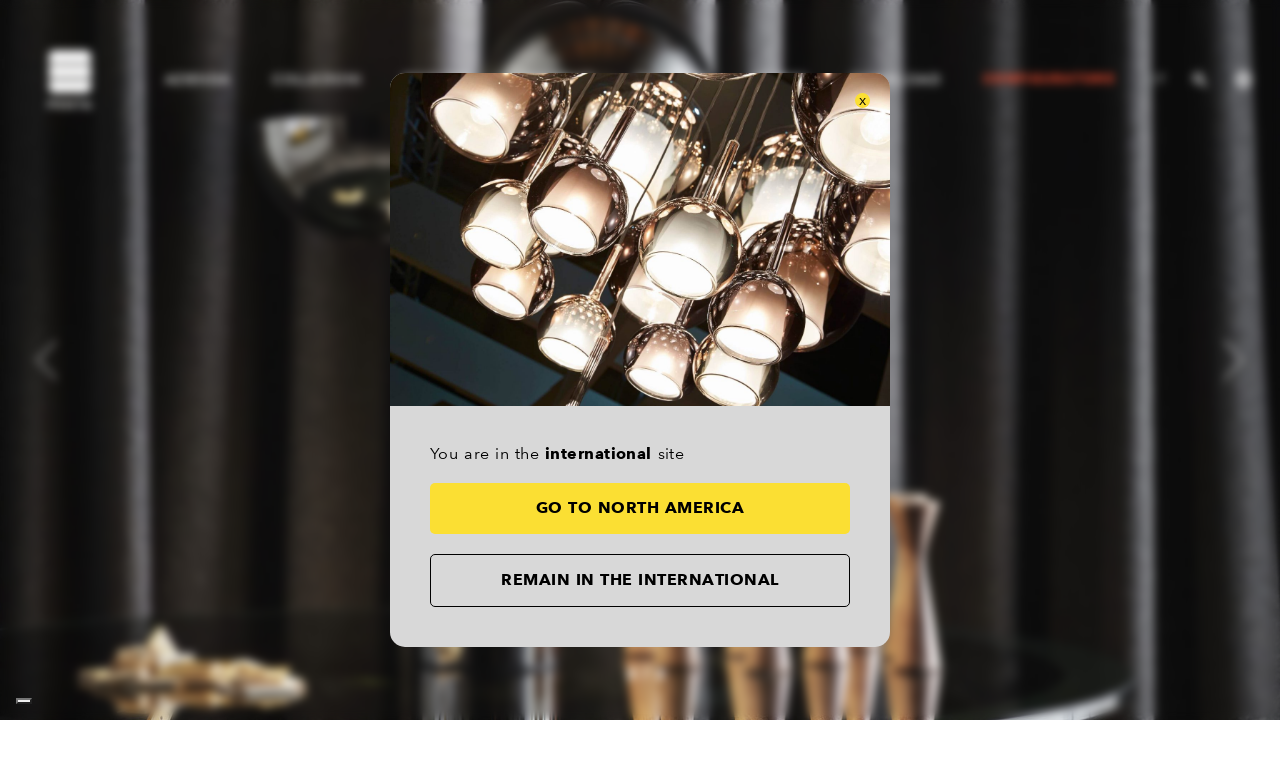

--- FILE ---
content_type: text/html; charset=UTF-8
request_url: https://pentalight.com/collezione/elisabeth/
body_size: 45907
content:
<!DOCTYPE html>

<!--[if IE 7]>
<html class="ie ie7" lang="it-IT">
<![endif]-->
<!--[if IE 8]>
<html class="ie ie8" lang="it-IT">
<![endif]-->
<!--[if !(IE 7) | !(IE 8)  ]><!-->
<html lang="it-IT" >
<!--<![endif]-->

<head>

  <!-- META -->
	<meta charset="UTF-8">
  <meta name="mobile-web-app-capable" content="yes">
	<meta name="apple-mobile-web-app-status-bar-style" content="black">
	<meta name="apple-touch-fullscreen" content="YES">
  <meta name="p:domain_verify" content="01b175feb2daa866aff89ff838c58897"/>
	<meta name="viewport" content="width=device-width, initial-scale=1.0, maximum-scale=1.0, user-scalable=yes ">

  <!-- FONT LIB -->
  <link rel="preconnect" href="https://fonts.googleapis.com">
  <link rel="preconnect" href="https://fonts.gstatic.com" crossorigin>
  <link href="https://fonts.googleapis.com/css?family=Work+Sans:300,400" rel="stylesheet">
  <link href="https://fonts.googleapis.com/css2?family=Montserrat:ital,wght@0,400;0,500;0,600;1,400;1,500;1,600;1,700&display=swap" rel="stylesheet">

  <!-- JQUERY -->
  <link rel="stylesheet" href="//code.jquery.com/ui/1.12.1/themes/base/jquery-ui.css?v=932842">
  
  <!-- FAVICON -->
  <!-- <link rel="shortcut icon" type="image/x-icon" href="https://pentalight.com/wp-content/themes/wk_penta_2019_dev/img/favicon.ico"> -->


  

    
  <!-- inject:css -->
  <link rel="stylesheet" href="https://www.pentalight.com/wp-content/themes/wk_penta_2019_dev/dev/css/core/normalize.css">
  <link rel="stylesheet" href="https://www.pentalight.com/wp-content/themes/wk_penta_2019_dev/dev/css/core/cookie.css">
  <link rel="stylesheet" href="https://www.pentalight.com/wp-content/themes/wk_penta_2019_dev/dev/css/core/main.css">
  <link rel="stylesheet" href="https://www.pentalight.com/wp-content/themes/wk_penta_2019_dev/dev/css/core/grid.css">
  <link rel="stylesheet" href="https://www.pentalight.com/wp-content/themes/wk_penta_2019_dev/dev/css/core/mediavisibility.css">
  <link rel="stylesheet" href="https://www.pentalight.com/wp-content/themes/wk_penta_2019_dev/dev/css/core/form.css">
  <link rel="stylesheet" href="https://www.pentalight.com/wp-content/themes/wk_penta_2019_dev/dev/css/third_parts/flexslider.css">
  <link rel="stylesheet" href="https://www.pentalight.com/wp-content/themes/wk_penta_2019_dev/dev/css/layout/tipografia.css">
  <link rel="stylesheet" href="https://www.pentalight.com/wp-content/themes/wk_penta_2019_dev/dev/css/layout/menumobile.css">
  <link rel="stylesheet" href="https://www.pentalight.com/wp-content/themes/wk_penta_2019_dev/dev/css/layout/header.css">
  <link rel="stylesheet" href="https://www.pentalight.com/wp-content/themes/wk_penta_2019_dev/dev/css/layout/menuwide.css">
  <link rel="stylesheet" href="https://www.pentalight.com/wp-content/themes/wk_penta_2019_dev/dev/css/vc_styles/slider.css">
  <link rel="stylesheet" href="https://www.pentalight.com/wp-content/themes/wk_penta_2019_dev/dev/css/layout/store_locator.css">
  <!-- endinject -->
	

  <meta name='robots' content='index, follow, max-image-preview:large, max-snippet:-1, max-video-preview:-1' />
	<style>img:is([sizes="auto" i], [sizes^="auto," i]) { contain-intrinsic-size: 3000px 1500px }</style>
	<link rel="alternate" hreflang="it-it" href="https://pentalight.com/collezione/elisabeth/" />
<link rel="alternate" hreflang="en-us" href="https://pentalight.com/en/collezione/elisabeth/" />
<link rel="alternate" hreflang="fr-fr" href="https://pentalight.com/fr/collezione/elisabeth/" />
<link rel="alternate" hreflang="x-default" href="https://pentalight.com/collezione/elisabeth/" />

	<!-- This site is optimized with the Yoast SEO plugin v26.2 - https://yoast.com/wordpress/plugins/seo/ -->
	<title>Elisabeth | Pentalight</title>
	<link rel="canonical" href="https://pentalight.com/collezione/elisabeth/" />
	<meta property="og:locale" content="it_IT" />
	<meta property="og:type" content="article" />
	<meta property="og:title" content="Elisabeth | Pentalight" />
	<meta property="og:url" content="https://pentalight.com/collezione/elisabeth/" />
	<meta property="og:site_name" content="Pentalight" />
	<meta property="article:modified_time" content="2025-09-08T08:10:44+00:00" />
	<meta property="og:image" content="https://pentalight.com/wp-content/uploads/2017/06/23051_Penta-Lampada-Elisabeth-v2-var-1-scaled.jpg" />
	<meta property="og:image:width" content="2560" />
	<meta property="og:image:height" content="2560" />
	<meta property="og:image:type" content="image/jpeg" />
	<meta name="twitter:card" content="summary_large_image" />
	<meta name="twitter:label1" content="Tempo di lettura stimato" />
	<meta name="twitter:data1" content="1 minuto" />
	<script type="application/ld+json" class="yoast-schema-graph">{"@context":"https://schema.org","@graph":[{"@type":"WebPage","@id":"https://pentalight.com/collezione/elisabeth/","url":"https://pentalight.com/collezione/elisabeth/","name":"Elisabeth | Pentalight","isPartOf":{"@id":"https://pentalight.com/#website"},"primaryImageOfPage":{"@id":"https://pentalight.com/collezione/elisabeth/#primaryimage"},"image":{"@id":"https://pentalight.com/collezione/elisabeth/#primaryimage"},"thumbnailUrl":"https://pentalight.com/wp-content/uploads/2017/06/23051_Penta-Lampada-Elisabeth-v2-var-1-scaled.jpg","datePublished":"2017-06-15T07:16:29+00:00","dateModified":"2025-09-08T08:10:44+00:00","breadcrumb":{"@id":"https://pentalight.com/collezione/elisabeth/#breadcrumb"},"inLanguage":"it-IT","potentialAction":[{"@type":"ReadAction","target":["https://pentalight.com/collezione/elisabeth/"]}]},{"@type":"ImageObject","inLanguage":"it-IT","@id":"https://pentalight.com/collezione/elisabeth/#primaryimage","url":"https://pentalight.com/wp-content/uploads/2017/06/23051_Penta-Lampada-Elisabeth-v2-var-1-scaled.jpg","contentUrl":"https://pentalight.com/wp-content/uploads/2017/06/23051_Penta-Lampada-Elisabeth-v2-var-1-scaled.jpg","width":2560,"height":2560},{"@type":"BreadcrumbList","@id":"https://pentalight.com/collezione/elisabeth/#breadcrumb","itemListElement":[{"@type":"ListItem","position":1,"name":"Home","item":"https://pentalight.com/"},{"@type":"ListItem","position":2,"name":"Collezioni","item":"https://pentalight.com/collezione/"},{"@type":"ListItem","position":3,"name":"Elisabeth"}]},{"@type":"WebSite","@id":"https://pentalight.com/#website","url":"https://pentalight.com/","name":"Pentalight","description":"40 years of light","potentialAction":[{"@type":"SearchAction","target":{"@type":"EntryPoint","urlTemplate":"https://pentalight.com/?s={search_term_string}"},"query-input":{"@type":"PropertyValueSpecification","valueRequired":true,"valueName":"search_term_string"}}],"inLanguage":"it-IT"}]}</script>
	<!-- / Yoast SEO plugin. -->


<link rel='stylesheet' id='wsl-style-css' href='https://pentalight.com/wp-content/plugins/wk-store-locator/css/style.css?ver=d794973fedf46dbc0580e09f6db51917' type='text/css' media='all' />
<link rel='stylesheet' id='wp-block-library-css' href='https://pentalight.com/wp-includes/css/dist/block-library/style.min.css?ver=d794973fedf46dbc0580e09f6db51917' type='text/css' media='all' />
<style id='classic-theme-styles-inline-css' type='text/css'>
/*! This file is auto-generated */
.wp-block-button__link{color:#fff;background-color:#32373c;border-radius:9999px;box-shadow:none;text-decoration:none;padding:calc(.667em + 2px) calc(1.333em + 2px);font-size:1.125em}.wp-block-file__button{background:#32373c;color:#fff;text-decoration:none}
</style>
<style id='safe-svg-svg-icon-style-inline-css' type='text/css'>
.safe-svg-cover{text-align:center}.safe-svg-cover .safe-svg-inside{display:inline-block;max-width:100%}.safe-svg-cover svg{fill:currentColor;height:100%;max-height:100%;max-width:100%;width:100%}

</style>
<style id='global-styles-inline-css' type='text/css'>
:root{--wp--preset--aspect-ratio--square: 1;--wp--preset--aspect-ratio--4-3: 4/3;--wp--preset--aspect-ratio--3-4: 3/4;--wp--preset--aspect-ratio--3-2: 3/2;--wp--preset--aspect-ratio--2-3: 2/3;--wp--preset--aspect-ratio--16-9: 16/9;--wp--preset--aspect-ratio--9-16: 9/16;--wp--preset--color--black: #000000;--wp--preset--color--cyan-bluish-gray: #abb8c3;--wp--preset--color--white: #ffffff;--wp--preset--color--pale-pink: #f78da7;--wp--preset--color--vivid-red: #cf2e2e;--wp--preset--color--luminous-vivid-orange: #ff6900;--wp--preset--color--luminous-vivid-amber: #fcb900;--wp--preset--color--light-green-cyan: #7bdcb5;--wp--preset--color--vivid-green-cyan: #00d084;--wp--preset--color--pale-cyan-blue: #8ed1fc;--wp--preset--color--vivid-cyan-blue: #0693e3;--wp--preset--color--vivid-purple: #9b51e0;--wp--preset--gradient--vivid-cyan-blue-to-vivid-purple: linear-gradient(135deg,rgba(6,147,227,1) 0%,rgb(155,81,224) 100%);--wp--preset--gradient--light-green-cyan-to-vivid-green-cyan: linear-gradient(135deg,rgb(122,220,180) 0%,rgb(0,208,130) 100%);--wp--preset--gradient--luminous-vivid-amber-to-luminous-vivid-orange: linear-gradient(135deg,rgba(252,185,0,1) 0%,rgba(255,105,0,1) 100%);--wp--preset--gradient--luminous-vivid-orange-to-vivid-red: linear-gradient(135deg,rgba(255,105,0,1) 0%,rgb(207,46,46) 100%);--wp--preset--gradient--very-light-gray-to-cyan-bluish-gray: linear-gradient(135deg,rgb(238,238,238) 0%,rgb(169,184,195) 100%);--wp--preset--gradient--cool-to-warm-spectrum: linear-gradient(135deg,rgb(74,234,220) 0%,rgb(151,120,209) 20%,rgb(207,42,186) 40%,rgb(238,44,130) 60%,rgb(251,105,98) 80%,rgb(254,248,76) 100%);--wp--preset--gradient--blush-light-purple: linear-gradient(135deg,rgb(255,206,236) 0%,rgb(152,150,240) 100%);--wp--preset--gradient--blush-bordeaux: linear-gradient(135deg,rgb(254,205,165) 0%,rgb(254,45,45) 50%,rgb(107,0,62) 100%);--wp--preset--gradient--luminous-dusk: linear-gradient(135deg,rgb(255,203,112) 0%,rgb(199,81,192) 50%,rgb(65,88,208) 100%);--wp--preset--gradient--pale-ocean: linear-gradient(135deg,rgb(255,245,203) 0%,rgb(182,227,212) 50%,rgb(51,167,181) 100%);--wp--preset--gradient--electric-grass: linear-gradient(135deg,rgb(202,248,128) 0%,rgb(113,206,126) 100%);--wp--preset--gradient--midnight: linear-gradient(135deg,rgb(2,3,129) 0%,rgb(40,116,252) 100%);--wp--preset--font-size--small: 13px;--wp--preset--font-size--medium: 20px;--wp--preset--font-size--large: 36px;--wp--preset--font-size--x-large: 42px;--wp--preset--spacing--20: 0.44rem;--wp--preset--spacing--30: 0.67rem;--wp--preset--spacing--40: 1rem;--wp--preset--spacing--50: 1.5rem;--wp--preset--spacing--60: 2.25rem;--wp--preset--spacing--70: 3.38rem;--wp--preset--spacing--80: 5.06rem;--wp--preset--shadow--natural: 6px 6px 9px rgba(0, 0, 0, 0.2);--wp--preset--shadow--deep: 12px 12px 50px rgba(0, 0, 0, 0.4);--wp--preset--shadow--sharp: 6px 6px 0px rgba(0, 0, 0, 0.2);--wp--preset--shadow--outlined: 6px 6px 0px -3px rgba(255, 255, 255, 1), 6px 6px rgba(0, 0, 0, 1);--wp--preset--shadow--crisp: 6px 6px 0px rgba(0, 0, 0, 1);}:where(.is-layout-flex){gap: 0.5em;}:where(.is-layout-grid){gap: 0.5em;}body .is-layout-flex{display: flex;}.is-layout-flex{flex-wrap: wrap;align-items: center;}.is-layout-flex > :is(*, div){margin: 0;}body .is-layout-grid{display: grid;}.is-layout-grid > :is(*, div){margin: 0;}:where(.wp-block-columns.is-layout-flex){gap: 2em;}:where(.wp-block-columns.is-layout-grid){gap: 2em;}:where(.wp-block-post-template.is-layout-flex){gap: 1.25em;}:where(.wp-block-post-template.is-layout-grid){gap: 1.25em;}.has-black-color{color: var(--wp--preset--color--black) !important;}.has-cyan-bluish-gray-color{color: var(--wp--preset--color--cyan-bluish-gray) !important;}.has-white-color{color: var(--wp--preset--color--white) !important;}.has-pale-pink-color{color: var(--wp--preset--color--pale-pink) !important;}.has-vivid-red-color{color: var(--wp--preset--color--vivid-red) !important;}.has-luminous-vivid-orange-color{color: var(--wp--preset--color--luminous-vivid-orange) !important;}.has-luminous-vivid-amber-color{color: var(--wp--preset--color--luminous-vivid-amber) !important;}.has-light-green-cyan-color{color: var(--wp--preset--color--light-green-cyan) !important;}.has-vivid-green-cyan-color{color: var(--wp--preset--color--vivid-green-cyan) !important;}.has-pale-cyan-blue-color{color: var(--wp--preset--color--pale-cyan-blue) !important;}.has-vivid-cyan-blue-color{color: var(--wp--preset--color--vivid-cyan-blue) !important;}.has-vivid-purple-color{color: var(--wp--preset--color--vivid-purple) !important;}.has-black-background-color{background-color: var(--wp--preset--color--black) !important;}.has-cyan-bluish-gray-background-color{background-color: var(--wp--preset--color--cyan-bluish-gray) !important;}.has-white-background-color{background-color: var(--wp--preset--color--white) !important;}.has-pale-pink-background-color{background-color: var(--wp--preset--color--pale-pink) !important;}.has-vivid-red-background-color{background-color: var(--wp--preset--color--vivid-red) !important;}.has-luminous-vivid-orange-background-color{background-color: var(--wp--preset--color--luminous-vivid-orange) !important;}.has-luminous-vivid-amber-background-color{background-color: var(--wp--preset--color--luminous-vivid-amber) !important;}.has-light-green-cyan-background-color{background-color: var(--wp--preset--color--light-green-cyan) !important;}.has-vivid-green-cyan-background-color{background-color: var(--wp--preset--color--vivid-green-cyan) !important;}.has-pale-cyan-blue-background-color{background-color: var(--wp--preset--color--pale-cyan-blue) !important;}.has-vivid-cyan-blue-background-color{background-color: var(--wp--preset--color--vivid-cyan-blue) !important;}.has-vivid-purple-background-color{background-color: var(--wp--preset--color--vivid-purple) !important;}.has-black-border-color{border-color: var(--wp--preset--color--black) !important;}.has-cyan-bluish-gray-border-color{border-color: var(--wp--preset--color--cyan-bluish-gray) !important;}.has-white-border-color{border-color: var(--wp--preset--color--white) !important;}.has-pale-pink-border-color{border-color: var(--wp--preset--color--pale-pink) !important;}.has-vivid-red-border-color{border-color: var(--wp--preset--color--vivid-red) !important;}.has-luminous-vivid-orange-border-color{border-color: var(--wp--preset--color--luminous-vivid-orange) !important;}.has-luminous-vivid-amber-border-color{border-color: var(--wp--preset--color--luminous-vivid-amber) !important;}.has-light-green-cyan-border-color{border-color: var(--wp--preset--color--light-green-cyan) !important;}.has-vivid-green-cyan-border-color{border-color: var(--wp--preset--color--vivid-green-cyan) !important;}.has-pale-cyan-blue-border-color{border-color: var(--wp--preset--color--pale-cyan-blue) !important;}.has-vivid-cyan-blue-border-color{border-color: var(--wp--preset--color--vivid-cyan-blue) !important;}.has-vivid-purple-border-color{border-color: var(--wp--preset--color--vivid-purple) !important;}.has-vivid-cyan-blue-to-vivid-purple-gradient-background{background: var(--wp--preset--gradient--vivid-cyan-blue-to-vivid-purple) !important;}.has-light-green-cyan-to-vivid-green-cyan-gradient-background{background: var(--wp--preset--gradient--light-green-cyan-to-vivid-green-cyan) !important;}.has-luminous-vivid-amber-to-luminous-vivid-orange-gradient-background{background: var(--wp--preset--gradient--luminous-vivid-amber-to-luminous-vivid-orange) !important;}.has-luminous-vivid-orange-to-vivid-red-gradient-background{background: var(--wp--preset--gradient--luminous-vivid-orange-to-vivid-red) !important;}.has-very-light-gray-to-cyan-bluish-gray-gradient-background{background: var(--wp--preset--gradient--very-light-gray-to-cyan-bluish-gray) !important;}.has-cool-to-warm-spectrum-gradient-background{background: var(--wp--preset--gradient--cool-to-warm-spectrum) !important;}.has-blush-light-purple-gradient-background{background: var(--wp--preset--gradient--blush-light-purple) !important;}.has-blush-bordeaux-gradient-background{background: var(--wp--preset--gradient--blush-bordeaux) !important;}.has-luminous-dusk-gradient-background{background: var(--wp--preset--gradient--luminous-dusk) !important;}.has-pale-ocean-gradient-background{background: var(--wp--preset--gradient--pale-ocean) !important;}.has-electric-grass-gradient-background{background: var(--wp--preset--gradient--electric-grass) !important;}.has-midnight-gradient-background{background: var(--wp--preset--gradient--midnight) !important;}.has-small-font-size{font-size: var(--wp--preset--font-size--small) !important;}.has-medium-font-size{font-size: var(--wp--preset--font-size--medium) !important;}.has-large-font-size{font-size: var(--wp--preset--font-size--large) !important;}.has-x-large-font-size{font-size: var(--wp--preset--font-size--x-large) !important;}
:where(.wp-block-post-template.is-layout-flex){gap: 1.25em;}:where(.wp-block-post-template.is-layout-grid){gap: 1.25em;}
:where(.wp-block-columns.is-layout-flex){gap: 2em;}:where(.wp-block-columns.is-layout-grid){gap: 2em;}
:root :where(.wp-block-pullquote){font-size: 1.5em;line-height: 1.6;}
</style>
<link rel='stylesheet' id='contact-form-7-css' href='https://pentalight.com/wp-content/plugins/contact-form-7/includes/css/styles.css?ver=6.1.3' type='text/css' media='all' />
<link rel='stylesheet' id='taxonomy-image-plugin-public-css' href='https://pentalight.com/wp-content/plugins/taxonomy-images/css/style.css?ver=0.9.6' type='text/css' media='screen' />
<link rel='stylesheet' id='wpsl-styles-css' href='https://pentalight.com/wp-content/plugins/wp-store-locator/css/styles.min.css?ver=2.2.261' type='text/css' media='all' />
<link rel='stylesheet' id='wpml-legacy-dropdown-0-css' href='https://pentalight.com/wp-content/plugins/sitepress-multilingual-cms/templates/language-switchers/legacy-dropdown/style.min.css?ver=1' type='text/css' media='all' />
<style id='wpml-legacy-dropdown-0-inline-css' type='text/css'>
.wpml-ls-statics-shortcode_actions{background-color:#ffffff;}.wpml-ls-statics-shortcode_actions, .wpml-ls-statics-shortcode_actions .wpml-ls-sub-menu, .wpml-ls-statics-shortcode_actions a {border-color:#cdcdcd;}.wpml-ls-statics-shortcode_actions a, .wpml-ls-statics-shortcode_actions .wpml-ls-sub-menu a, .wpml-ls-statics-shortcode_actions .wpml-ls-sub-menu a:link, .wpml-ls-statics-shortcode_actions li:not(.wpml-ls-current-language) .wpml-ls-link, .wpml-ls-statics-shortcode_actions li:not(.wpml-ls-current-language) .wpml-ls-link:link {color:#444444;background-color:#ffffff;}.wpml-ls-statics-shortcode_actions .wpml-ls-sub-menu a:hover,.wpml-ls-statics-shortcode_actions .wpml-ls-sub-menu a:focus, .wpml-ls-statics-shortcode_actions .wpml-ls-sub-menu a:link:hover, .wpml-ls-statics-shortcode_actions .wpml-ls-sub-menu a:link:focus {color:#000000;background-color:#eeeeee;}.wpml-ls-statics-shortcode_actions .wpml-ls-current-language > a {color:#444444;background-color:#ffffff;}.wpml-ls-statics-shortcode_actions .wpml-ls-current-language:hover>a, .wpml-ls-statics-shortcode_actions .wpml-ls-current-language>a:focus {color:#000000;background-color:#eeeeee;}
</style>
<link rel='stylesheet' id='js_composer_front-css' href='//pentalight.com/wp-content/uploads/js_composer/js_composer_front_custom.css?ver=8.4.1' type='text/css' media='all' />
<link rel="https://api.w.org/" href="https://pentalight.com/wp-json/" />
<link rel='shortlink' href='https://pentalight.com/?p=7425' />
<link rel="alternate" title="oEmbed (JSON)" type="application/json+oembed" href="https://pentalight.com/wp-json/oembed/1.0/embed?url=https%3A%2F%2Fpentalight.com%2Fcollezione%2Felisabeth%2F" />
<link rel="alternate" title="oEmbed (XML)" type="text/xml+oembed" href="https://pentalight.com/wp-json/oembed/1.0/embed?url=https%3A%2F%2Fpentalight.com%2Fcollezione%2Felisabeth%2F&#038;format=xml" />
<meta name="generator" content="WPML ver:4.8.4 stt:1,4,27;" />
<script type="text/javascript">
           var ajaxurl = "https://pentalight.com/wp-admin/admin-ajax.php";
         </script><meta name="generator" content="Powered by WPBakery Page Builder - drag and drop page builder for WordPress."/>
<link rel="icon" href="https://pentalight.com/wp-content/uploads/2024/01/cropped-favicon-2-32x32.png" sizes="32x32" />
<link rel="icon" href="https://pentalight.com/wp-content/uploads/2024/01/cropped-favicon-2-192x192.png" sizes="192x192" />
<link rel="apple-touch-icon" href="https://pentalight.com/wp-content/uploads/2024/01/cropped-favicon-2-180x180.png" />
<meta name="msapplication-TileImage" content="https://pentalight.com/wp-content/uploads/2024/01/cropped-favicon-2-270x270.png" />
<noscript><style> .wpb_animate_when_almost_visible { opacity: 1; }</style></noscript>  <!-- Google tag (gtag.js) -->
  <script async src="https://www.googletagmanager.com/gtag/js?id=G-WSH6QQZKY7"></script>
  <script>
    window.dataLayer = window.dataLayer || [];
    function gtag(){dataLayer.push(arguments);}
    gtag('js', new Date());

    gtag('config', 'G-WSH6QQZKY7');
  </script>

  <!-- Facebook Pixel Code -->
  <script>
  !function(f,b,e,v,n,t,s)
  {if(f.fbq)return;n=f.fbq=function(){n.callMethod?
  n.callMethod.apply(n,arguments):n.queue.push(arguments)};
  if(!f._fbq)f._fbq=n;n.push=n;n.loaded=!0;n.version='2.0';
  n.queue=[];t=b.createElement(e);t.async=!0;
  t.src=v;s=b.getElementsByTagName(e)[0];
  s.parentNode.insertBefore(t,s)}(window,document,'script',
  'https://connect.facebook.net/en_US/fbevents.js');
  fbq('init', '160412081619430');
  fbq('track', 'PageView');
</script>
  <noscript>
  <img height="1" width="1"
  src="https://www.facebook.com/tr?id=160412081619430&ev=PageView
  &noscript=1"/>
  </noscript>
  <!-- End Facebook Pixel Code -->

  <!-- Pinterest Tag -->
  <script>
  !function(e){if(!window.pintrk){window.pintrk = function () {
  window.pintrk.queue.push(Array.prototype.slice.call(arguments))};var
    n=window.pintrk;n.queue=[],n.version="3.0";var
    t=document.createElement("script");t.async=!0,t.src=e;var
    r=document.getElementsByTagName("script")[0];
    r.parentNode.insertBefore(t,r)}}("https://s.pinimg.com/ct/core.js");
  pintrk('load', '2614195749326', {em: '<user_email_address>'});
  pintrk('page');
  </script>
  <noscript>
  <img height="1" width="1" style="display:none;" alt=""
    src="https://ct.pinterest.com/v3/?event=init&tid=2614195749326&pd[em]=<hashed_email_address>&noscript=1" />
  </noscript>
  <!-- end Pinterest Tag -->
</head>
<body class=" wk-lang-it   notusa">
  <header>
    <div class="wrap">
      <a href="https://pentalight.com/" title="Pentalight" rel="home" class="titolo nomobile" id="titolo_sito">
           <!--LOGO SVG PENTALIGHT -->
           <svg x="0px" y="0px" viewBox="0 0 50 68" xml:space="preserve">
<path id="p" d="M4.9,57.5H0.4v8.6h1.9v-3c0,0,2.6,0,2.6,0C9.1,63.4,9,57.3,4.9,57.5z M4.8,61.5H2.2v-2.3c0,0,2.5,0,2.5,0
    C6.7,59,6.6,61.6,4.8,61.5z"/>
<g id="e">
    <polygon points="10.9,57.5 17.4,57.5 17.4,59.2 12.8,59.2 12.8,61 17,61 17,62.5 12.8,62.5 12.8,64.5 17.4,64.5 17.4,66.1 
        10.9,66.1   "/>
</g>
<g id="n">
    <polygon points="20.6,57.5 22.6,57.5 26.7,63.5 26.7,63.5 26.7,57.5 28.6,57.5 28.6,66.1 26.5,66.1 22.5,60.2 22.5,60.2 22.5,66.1 
        20.6,66.1   "/>
</g>
<g id="t">
    <polygon points="34.6,59.2 31.5,59.2 31.5,57.5 39.5,57.5 39.5,59.2 36.5,59.2 36.5,66.1 34.6,66.1    "/>
</g>
<path id="a" d="M45.8,57.5H44l-3.9,8.6h2l0.6-1.3h4.3l0.6,1.3h2L45.8,57.5z M43.4,63.1l1.4-3.4h0l1.4,3.4H43.4z"/>
<path id="righe_00000123417509683927590550000012409902279069073311_" d="M1,34.2c0.2,4.7-1.7,14.6,5.7,14.5c0,0,36.6,0,36.6,0
    c7.4,0.1,5.5-9.9,5.7-14.5H1z"/>
<rect id="righe_00000130621490571358024270000011469185080159767998_" x="1" y="17.4" width="48.1" height="14.5"/>
<path id="righe" d="M25,15.2h24c-0.2-4.7,1.7-14.6-5.7-14.5c0,0-36.6,0-36.6,0C-0.7,0.5,1.2,10.5,1,15.2H25"/>
</svg>

                 </a>

      <a href="https://pentalight.com/" title="Pentalight" rel="home" class="titolo onlymobile" id="titolo_sito">
           <!--LOGO SVG PENTALIGHT -->
           <svg  x="0px" y="0px"viewBox="0 0 135.3 48" xml:space="preserve">
<path d="M51.3,33.4V42c0,3.1-2.7,5.6-6,5.6H6.5c-3.3,0-6-2.5-6-5.6v-8.6H51.3z M0.4,17.1v14.1h50.9V17.1H0.4z M45.3,0.8
	H6.5c-3.3,0-6,2.5-6,5.6v8.6h50.9V6.3C51.3,3.3,48.6,0.8,45.3,0.8z M64.8,18.6h6.4c2.6,0,4.5,1.4,4.5,3.7c0,2.3-1.9,3.7-4.5,3.7
	h-3.7v3.9h-2.7V18.6z M71,23.8c1.2,0,2-0.6,2-1.5c0-1-0.7-1.5-2-1.5h-3.6v3H71z M79.8,18.6H89v2.1h-6.5v2.4h5.9v2h-5.9v2.5H89v2.1
	h-9.2V18.6z M93.5,18.6h2.9l5.7,7.8h0v-7.8h2.7v11.2h-2.9L96.2,22h0v7.8h-2.7V18.6z M113.3,20.7H109v-2.2h11.3v2.2H116v9h-2.7V20.7z
	 M131,28h-6.1l-0.8,1.7h-2.9l5.5-11.2h2.5l5.5,11.2h-2.9L131,28z M130,25.9l-2.1-4.5h0l-2.1,4.5H130z"/>
</svg>

                 </a>

      


      <!-- MENU MOBILE -->
      <nav class="menumobile_2020">
  <a href="#" class="mobile-menu" data-action="toggleMenu"><span class="fa fa-bars" data-action="toggleMenu"></span></a>
  <div class="nav_wrapper">
    <ul id="menu-main" class="menu"><li id="menu-item-6879" class="menu-item menu-item-type-post_type menu-item-object-page menu-item-has-children menu-item-6879"><a href="https://pentalight.com/eccellenza/">Azienda</a>
<ul class="sub-menu">
	<li id="menu-item-40" class="menu-item menu-item-type-post_type menu-item-object-page menu-item-40"><a href="https://pentalight.com/eccellenza/">Eccellenza</a></li>
	<li id="menu-item-39" class="menu-item menu-item-type-post_type menu-item-object-page menu-item-39"><a href="https://pentalight.com/storia-50-anni/">Storia</a></li>
	<li id="menu-item-16600" class="onlyusa menu-item menu-item-type-post_type menu-item-object-page menu-item-16600"><a href="https://pentalight.com/designers/">Designer</a></li>
	<li id="menu-item-18195" class="menu-item menu-item-type-post_type menu-item-object-page menu-item-18195"><a href="https://pentalight.com/news/">News</a></li>
	<li id="menu-item-19550" class="menu-item menu-item-type-post_type menu-item-object-page menu-item-19550"><a href="https://pentalight.com/qualita/">Qualità</a></li>
	<li id="menu-item-37" class="menu-item menu-item-type-post_type menu-item-object-page menu-item-37"><a href="https://pentalight.com/contatti/">Contatti</a></li>
</ul>
</li>
<li id="menu-item-13309" class="menu-item menu-item-type-post_type menu-item-object-page menu-item-has-children menu-item-13309"><a href="https://pentalight.com/collezioni/">Collezioni</a>
<ul class="sub-menu">
	<li id="menu-item-9129" class="nousa menu-item menu-item-type-taxonomy menu-item-object-tipologia-di-prodotto menu-item-9129"><a href="https://pentalight.com/tipologia-di-prodotto/novita/">Novità</a></li>
	<li id="menu-item-9132" class="menu-item menu-item-type-taxonomy menu-item-object-tipologia-di-prodotto menu-item-9132"><a href="https://pentalight.com/tipologia-di-prodotto/sospensione/">Sospensione</a></li>
	<li id="menu-item-9131" class="menu-item menu-item-type-taxonomy menu-item-object-tipologia-di-prodotto menu-item-9131"><a href="https://pentalight.com/tipologia-di-prodotto/appliques/">Appliques</a></li>
	<li id="menu-item-18812" class="menu-item menu-item-type-taxonomy menu-item-object-tipologia-di-prodotto menu-item-18812"><a href="https://pentalight.com/tipologia-di-prodotto/plafone/">Plafone</a></li>
	<li id="menu-item-9128" class="menu-item menu-item-type-taxonomy menu-item-object-tipologia-di-prodotto menu-item-9128"><a href="https://pentalight.com/tipologia-di-prodotto/terra/">Terra</a></li>
	<li id="menu-item-9127" class="menu-item menu-item-type-taxonomy menu-item-object-tipologia-di-prodotto menu-item-9127"><a href="https://pentalight.com/tipologia-di-prodotto/tavolo/">Tavolo</a></li>
	<li id="menu-item-24529" class="menu-item menu-item-type-taxonomy menu-item-object-tipologia-di-prodotto menu-item-24529"><a href="https://pentalight.com/tipologia-di-prodotto/soft-architectural/">Soft architectural</a></li>
	<li id="menu-item-26735" class="nousa menu-item menu-item-type-taxonomy menu-item-object-tipologia-di-prodotto menu-item-26735"><a href="https://pentalight.com/tipologia-di-prodotto/sistemi/">Sistemi</a></li>
	<li id="menu-item-9130" class="nousa menu-item menu-item-type-taxonomy menu-item-object-tipologia-di-prodotto menu-item-9130"><a href="https://pentalight.com/tipologia-di-prodotto/sospensione-tessuto/">Tessuti</a></li>
	<li id="menu-item-19582" class="menu-item menu-item-type-taxonomy menu-item-object-tipologia-di-prodotto menu-item-19582"><a href="https://pentalight.com/tipologia-di-prodotto/piastre-rosoni/">Piastre &amp; Rosoni</a></li>
	<li id="menu-item-16513" class="onlyusa menu-item menu-item-type-taxonomy menu-item-object-tipologia-di-prodotto menu-item-16513"><a href="https://pentalight.com/tipologia-di-prodotto/novita-usa/">New</a></li>
</ul>
</li>
<li id="menu-item-18435" class="menu-item menu-item-type-custom menu-item-object-custom menu-item-has-children menu-item-18435"><a href="#">Bespoke</a>
<ul class="sub-menu">
	<li id="menu-item-18433" class="menu-item menu-item-type-post_type menu-item-object-page menu-item-18433"><a href="https://pentalight.com/bespoke-chi-siamo/">Soluzioni e progetti</a></li>
	<li id="menu-item-18434" class="menu-item menu-item-type-post_type menu-item-object-page menu-item-18434"><a href="https://pentalight.com/bespoke-what-how/">Materioteca</a></li>
</ul>
</li>
<li id="menu-item-41" class="menu-item menu-item-type-post_type menu-item-object-page menu-item-41"><a href="https://pentalight.com/contract/">Contract</a></li>
<li id="menu-item-38" class="nousa menu-item menu-item-type-post_type menu-item-object-page menu-item-38"><a href="https://pentalight.com/designers/">Designer</a></li>
<li id="menu-item-13567" class="nousa menu-item menu-item-type-post_type menu-item-object-page menu-item-13567"><a href="https://pentalight.com/our-stores/">Stores</a></li>
<li id="menu-item-16613" class="onlyusa menu-item menu-item-type-post_type menu-item-object-page menu-item-16613"><a href="https://pentalight.com/our-stores/">Sales Network</a></li>
<li id="menu-item-14320" class="nousa menu-item menu-item-type-custom menu-item-object-custom menu-item-14320"><a target="_blank" href="http://download.pentalight.com/">Download</a></li>
<li id="menu-item-16521" class="onlyusa menu-item menu-item-type-custom menu-item-object-custom menu-item-16521"><a target="_blank" href="http://usa-download.pentalight.com">Download</a></li>
<li id="menu-item-16569" class="new wk-orange menu-item menu-item-type-custom menu-item-object-custom menu-item-16569"><a target="_blank" href="https://www.pentalight.com/configuratore/">Configuratore</a></li>
</ul>
    <ul class="wk_user_menu_container" id="user_menu_mobile">

        <li class="selettore_lingua"><a href="https://pentalight.com/fr/collezione/elisabeth/">fr</a></li><li class="selettore_lingua"><a href="https://pentalight.com/en/collezione/elisabeth/">en</a></li>
        <li class="ricerca">
            <a id="btn-search_mobile" class="lente_ricerca btn btn--search">
                <svg x="0px" y="0px" viewBox="0 0 25 25" enable-background="new 0 0 25 25" xml:space="preserve">
                <g>
                    <path d="M18.074,17.036l-3.658-3.659c0.494-0.682,0.79-1.518,0.79-2.423c0-0.047-0.006-0.091-0.014-0.135
                        c0.008-0.045,0.015-0.091,0.015-0.137c0-2.286-1.859-4.145-4.144-4.145c-0.041,0-0.08,0.006-0.118,0.012
                        c-0.04-0.005-0.079-0.012-0.119-0.012c-2.286,0-4.145,1.859-4.145,4.145c0,0.046,0.006,0.09,0.013,0.135
                        c-0.007,0.044-0.013,0.089-0.013,0.137c0,2.285,1.858,4.144,4.144,4.144c0.041,0,0.079-0.006,0.119-0.012
                        c0.039,0.006,0.078,0.012,0.119,0.012c0.774,0,1.498-0.218,2.118-0.59l3.711,3.71c0.163,0.164,0.377,0.245,0.592,0.245
                        c0.214,0,0.428-0.081,0.591-0.245C18.4,17.892,18.4,17.362,18.074,17.036z M10.944,13.437c-0.04-0.005-0.078-0.012-0.119-0.012
                        c-1.362,0-2.471-1.109-2.471-2.471c0-0.047-0.007-0.091-0.014-0.135c0.007-0.045,0.014-0.09,0.014-0.137
                        c0-1.363,1.108-2.472,2.472-2.472c0.04,0,0.079-0.006,0.119-0.012c0.038,0.005,0.077,0.012,0.118,0.012
                        c1.362,0,2.47,1.108,2.47,2.472c0,0.046,0.007,0.09,0.014,0.135c-0.007,0.045-0.014,0.09-0.014,0.137
                        c0,1.362-1.108,2.471-2.47,2.471C11.022,13.425,10.983,13.432,10.944,13.437z"/>
                </g>
                </svg>
            </a>
        </li>
        <li class="globe notab globe-mobile">
                                <a id="btn-globe-mobile" class="globe btn btn--globe globe_usa">
                                    <svg x="0px" y="0px" viewBox="0 0 25 25" enable-background="new 0 0 25 25" xml:space="preserve"><path class="cls-1" d="M12.5,0a12.5,12.5,0,0,0-.37,25h.74A12.5,12.5,0,0,0,12.5,0Zm-.71,1.56V5H8.87c.08-.18.16-.36.24-.52a5.28,5.28,0,0,1,2.68-2.92Zm1.42,0a5.28,5.28,0,0,1,2.68,2.92c.08.16.16.34.24.52H13.21ZM8.94,2A9.94,9.94,0,0,0,7.81,3.85c-.17.36-.33.75-.48,1.15h-3A11.15,11.15,0,0,1,8.94,2Zm7.12,0a11.15,11.15,0,0,1,4.59,3h-3c-.15-.4-.31-.79-.48-1.15A10.29,10.29,0,0,0,16.06,2ZM3.24,6.43H6.85a20.53,20.53,0,0,0-.61,3.21H1.8A10.71,10.71,0,0,1,3.24,6.43Zm5.12,0h3.43V9.64H7.69A19.32,19.32,0,0,1,8.36,6.43Zm4.85,0h3.43a19.32,19.32,0,0,1,.67,3.21h-4.1Zm4.94,0h3.61A10.71,10.71,0,0,1,23.2,9.64H18.76a20.53,20.53,0,0,0-.61-3.21ZM1.52,11.07h4.6c0,.47,0,.95,0,1.43s0,1,0,1.43H1.52a11.32,11.32,0,0,1-.09-1.43A11.2,11.2,0,0,1,1.52,11.07Zm6,0h4.23v2.86H7.56c0-.47-.06-.95-.06-1.43s0-1,.06-1.43Zm5.65,0h4.23c0,.47.06.94.06,1.43s0,1-.06,1.43H13.21V11.07Zm5.67,0h4.6a11.2,11.2,0,0,1,.09,1.43,11.32,11.32,0,0,1-.09,1.43h-4.6c0-.47.05-.95.05-1.43S18.91,11.54,18.88,11.07ZM1.8,15.36H6.24a20.53,20.53,0,0,0,.61,3.21H3.24A10.82,10.82,0,0,1,1.8,15.36Zm5.88,0h4.11v3.21H8.36a18.33,18.33,0,0,1-.68-3.21Zm5.53,0h4.11a19.29,19.29,0,0,1-.68,3.21H13.21V15.36Zm5.55,0H23.2a10.82,10.82,0,0,1-1.44,3.21H18.15a20.53,20.53,0,0,0,.61-3.21ZM4.34,20h3q.23.6.48,1.14A10.74,10.74,0,0,0,9,23a11.14,11.14,0,0,1-4.61-3Zm4.54,0h2.91v3.45a5.37,5.37,0,0,1-2.68-2.94C9,20.35,9,20.17,8.88,20Zm4.33,0h2.91c-.08.17-.15.35-.23.51a5.37,5.37,0,0,1-2.68,2.94Zm4.46,0h3a11.14,11.14,0,0,1-4.61,3,10.74,10.74,0,0,0,1.14-1.85q.25-.54.48-1.14Z"/></svg>
                <span>Go to North America<span>            </a>
        </li>
    </ul>

    <ul class="share_list">
        <li class="i_facebook">
            <a href="https://www.facebook.com/pentalight/" target="_blank">
                <svg version="1.1" id="Layer_1" xmlns="http://www.w3.org/2000/svg" xmlns:xlink="http://www.w3.org/1999/xlink" x="0px" y="0px" viewBox="0 0 20 20" enable-background="new 0 0 20 20" xml:space="preserve"><path fill="'.$primary_color.'" d="M14.404,6.53h-3V4.485c0-0.768,0.49-0.947,0.836-0.947c0.344,0,2.117,0,2.117,0V0.164l-2.916-0.012c-3.238,0-3.975,2.517-3.975,4.128v2.25H5.595v3.477h1.871c0,4.464,0,9.841,0,9.841h3.938c0,0,0-5.43,0-9.841h2.656L14.404,6.53z"/></svg>            </a>
        </li>
        <li class="i_instagram">
            <a href="https://www.instagram.com/pentalight/" target="_blank">
                <svg version="1.1" id="Livello_1" xmlns="http://www.w3.org/2000/svg" xmlns:xlink="http://www.w3.org/1999/xlink" x="0px" y="0px"
	 viewBox="68.5 191.8 446.5 446.5" enable-background="new 68.5 191.8 446.5 446.5" xml:space="preserve">
<path d="M514.9,568.3c0,38.7-31.3,69.9-69.9,69.9H138.4c-38.7,0-69.9-31.3-69.9-69.9V388.2h90.8c-1.5,8.9-3,16.4-3,25.3
	c0,74.4,61,135.4,135.4,135.4s135.4-61,135.4-135.4c0-8.9-1.5-17.9-3-25.3h90.8L514.9,568.3L514.9,568.3z"/>
<circle cx="291.7" cy="415" r="83.3"/>
<path d="M514.9,336.1H401.8c-23.8-34.2-64-56.6-110.1-56.6s-86.3,22.3-110.1,56.6H68.5v-74.4c0-38.7,31.3-69.9,69.9-69.9H445
	c38.7,0,69.9,31.3,69.9,69.9v75.9l0,0V336.1z"/>
</svg>            </a>
        </li>
        <li class="i_linkedin">
            <a  href="https://www.linkedin.com/company/penta-light/" target="_blank">
                <svg version="1.1" id="Livello_1" xmlns="http://www.w3.org/2000/svg" xmlns:xlink="http://www.w3.org/1999/xlink" x="0px" y="0px"
	 viewBox="-269 401.9 40 38" enable-background="new -269 401.9 40 38" xml:space="preserve">
<path d="M-264.6,410.9L-264.6,410.9L-264.6,410.9c2.8,0,4.6-2,4.6-4.5c-0.1-2.6-1.7-4.5-4.5-4.5s-4.5,1.9-4.5,4.5
	C-269,408.9-267.3,410.9-264.6,410.9z M-269,413.9h9v26h-9V413.9z M-229,423.4c0-5.2-4.3-9.5-9.5-9.5c-3.1,0-5.8,1.4-7.5,3.7v-3.7
	h-9v26h9v-15l0,0c0-2.2,1.8-4,4-4s4,1.8,4,4v15h9C-229,439.9-229,424.8-229,423.4z"/>
</svg>            </a>
        </li>
        <li class="i_pinterest" >
            <a href="https://www.pinterest.it/pentalight/" target="_blank">
                <svg version="1.1" id="Livello_1" xmlns="http://www.w3.org/2000/svg" xmlns:xlink="http://www.w3.org/1999/xlink" x="0px" y="0px"
	 viewBox="126.5 197.1 341.4 447" enable-background="new 126.5 197.1 341.4 447" xml:space="preserve">
<path fill="#FFFFFF" d="M267.9,493.9c-3,14.9-6,29.8-8.9,44.6c-3,14.9-7.4,28.3-13.4,41.7c-4.5,13.4-10.4,25.3-17.9,37.2
	c-8.9,10.4-16.4,19.3-28.3,26.8c-3-23.8-3-44.6-1.5-67c1.5-19.3,4.5-40.2,8.9-59.5c4.5-19.3,8.9-38.7,13.4-56.6
	c4.5-17.9,8.9-35.7,13.4-53.6c-6-11.9-8.9-23.8-8.9-38.7s3-28.3,7.4-40.2s13.4-22.3,23.8-28.3c8.9-6,20.8-7.4,34.2-1.5
	c16.4,7.4,23.8,19.3,20.8,37.2s-7.4,35.7-13.4,55.1s-8.9,37.2-10.4,53.6c-1.5,16.4,8.9,26.8,29.8,31.3c20.8,4.5,40.2-1.5,53.6-17.9
	c14.9-16.4,25.3-34.2,31.3-58c6-23.8,8.9-47.6,6-72.9c-3-23.8-10.4-43.2-23.8-56.6c-19.3-19.3-41.7-31.3-65.5-32.7
	c-25.3-1.5-49.1,3-71.4,14.9c-22.3,11.9-40.2,29.8-53.6,52.1s-17.9,47.6-13.4,77.4c1.5,7.4,3,13.4,7.4,17.9c3,6,6,10.4,8.9,16.4
	c3,6,3,11.9,4.5,17.9c0,6-3,13.4-8.9,23.8c-11.9-3-22.3-7.4-29.8-13.4c-8.9-6-14.9-13.4-19.3-22.3s-7.4-19.3-8.9-31.3
	c-6-13.4-7.4-25.3-7.4-38.7c1.5-22.3,6-41.7,14.9-59.5c8.9-17.9,19.3-32.7,34.2-46.1c13.4-13.4,29.8-23.8,47.6-32.7
	c17.9-7.4,35.7-13.4,53.6-14.9c23.8-3,46.1-3,67,1.5c20.8,4.5,41.7,11.9,58,22.3c17.9,10.4,31.3,23.8,43.2,40.2
	c11.9,16.4,19.3,35.7,20.8,58c3,25.3,3,49.1-1.5,74.4s-13.4,47.6-25.3,67c-13.4,19.3-28.3,34.2-47.6,44.6
	c-19.3,11.9-40.2,16.4-65.5,13.4c-7.4-1.5-13.4-1.5-17.9-3c-4.5-1.5-8.9-4.5-13.4-7.4c-4.5-3-8.9-6-13.4-8.9
	C278.3,499.8,272.3,495.4,267.9,493.9z"/>
</svg>            </a>
        </li>
        <!-- <li class="i_houzz">
            <a href="https://www.houzz.it/pro/pentalight/penta-light" target="_blank">
                <svg viewBox="0 0 50 50"><path d="M3.1 25.2c0-7 0.1-13.9 0-20.9C3 1.5 4 0.2 6.8 0.5c0.1 0 0.2 0 0.3 0 7.4-0.1 6.1-0.1 6.2 6 0.1 5.4 0 5.4 5.6 7 8.2 2.4 16.5 4.8 24.7 7 2.3 0.6 3.2 1.5 3.2 4 -0.1 7.2-0.1 14.4 0 21.6 0 2.7-0.7 4-3.6 3.8 -8.6 0 0 0-8.6 0 -2.7 0-3.4-1-3.3-3.4 0.1-3.5-0.1-7.1 0-10.6 0.1-2.3-0.9-3.2-3.2-3.3 -9.5-0.4-9.5-0.5-9.5 9 0 8.3 0 8.3-8.4 8.3 -7.2 0-7.2 0-7.2-7.1C3.1 36.9 3.1 31.1 3.1 25.2z"></path></svg>            </a>
        </li> -->
        <li class="i_architonic">
            <a href="https://www.architonic.com/it/microsite/penta/3101504" target="_blank">
                <svg version="1.1" id="Livello_1" xmlns="http://www.w3.org/2000/svg" xmlns:xlink="http://www.w3.org/1999/xlink" x="0px" y="0px"
	 viewBox="0 0 147.8 155.9" enable-background="new 0 0 147.8 155.9" xml:space="preserve">
<g>
	<path clip-path="url(#SVGID_2_)" fill="#FFFFFF" d="M3.7,45c1,0,1.9-0.2,2.5-0.8C6.8,43.7,7,42.8,7,41.5l0-6.3h13.5l0,6.3
		c0,1.3,0.3,2.2,0.9,2.8c0.6,0.6,1.5,0.8,2.4,0.8c1,0,1.9-0.2,2.5-0.8c0.6-0.6,0.9-1.5,0.9-2.8c0,0,0-3.2,0-6.7c0-1.3,0-2-0.4-3.4
		c-0.4-1.4-1.1-3.5-2.5-7.9c-2.4-7.6-6.5-20.7-6.5-20.7c-0.3-0.9-0.7-1.6-1.3-2.1c-0.6-0.5-1.5-0.7-2.6-0.7c-1.1,0-1.9,0.2-2.6,0.7
		c-0.6,0.5-1,1.2-1.3,2c0,0-3.7,11.4-6.5,20.8c-1.4,4.4-2.1,6.5-2.5,7.9c-0.4,1.4-0.4,2.1-0.4,3.4v6.7c0,1.3,0.3,2.2,0.9,2.8
		C1.9,44.9,2.7,45,3.7,45 M8.5,28.3l5.3-16.8L19,28.3H8.5z"/>
	<path clip-path="url(#SVGID_2_)" fill="#FFFFFF" d="M143.7,114H5.2c-2.2,0-4,1.8-4,4v33.9c0,2.2,1.8,4,4,4h138.5c2.2,0,4-1.8,4-4
		V118C147.8,115.8,146,114,143.7,114"/>
	<path clip-path="url(#SVGID_2_)" fill="#FFFFFF" d="M104,44.3c0.6,0.6,1.5,0.7,2.5,0.7c1,0,1.9-0.2,2.5-0.7c0.6-0.6,1-1.5,1-2.8
		v-16h12.7v16c0,1.3,0.3,2.2,1,2.8c0.6,0.6,1.5,0.8,2.5,0.8c1,0,1.9-0.2,2.5-0.8c0.6-0.6,1-1.5,1-2.8V3.6c0-1.3-0.3-2.2-1-2.8
		c-0.6-0.6-1.5-0.7-2.5-0.7c-1,0-1.9,0.2-2.5,0.7c-0.6,0.6-1,1.5-1,2.8v15H110v-15c0-1.3-0.3-2.2-1-2.8c-0.6-0.6-1.5-0.8-2.5-0.8
		c-1,0-1.9,0.2-2.5,0.8c-0.6,0.6-1,1.5-1,2.8v37.9C103.1,42.8,103.4,43.7,104,44.3"/>
	<path clip-path="url(#SVGID_2_)" fill="#FFFFFF" d="M140.7,44.3c0.6,0.6,1.5,0.7,2.5,0.7c1,0,1.9-0.2,2.5-0.7c0.6-0.6,1-1.5,1-2.8
		V3.6c0-1.3-0.3-2.2-1-2.8c-0.6-0.6-1.5-0.7-2.5-0.7c-1,0-1.9,0.2-2.5,0.7c-0.6,0.6-1,1.5-1,2.8v37.9
		C139.7,42.8,140,43.7,140.7,44.3"/>
	<path clip-path="url(#SVGID_2_)" fill="#FFFFFF" d="M36.1,44.3c0.7,0.6,1.5,0.7,2.5,0.7c1,0,1.9-0.2,2.6-0.7
		c0.6-0.6,0.9-1.5,0.9-2.8v-15h4.6c0.4,0.8,1.8,3.8,3.3,7c1.8,3.8,3.8,7.9,4.5,9.4c0.4,0.9,0.9,1.4,1.6,1.8c0.6,0.3,1.3,0.4,1.9,0.4
		c0.2,0,0.3,0,0.4,0h0c0.1,0,0.2,0,0.3,0c1-0.1,1.7-0.4,2.2-1c0.5-0.5,0.6-1.2,0.6-1.8c0-0.9-0.3-1.8-0.6-2.4L54,25.8
		c4.8-1.8,8.1-6.6,8-12.1v-0.6c0-3.6-1.4-6.8-3.8-9.2c-2.3-2.3-5.6-3.8-9.2-3.8H38.7c-1.8,0-3.6,1.6-3.6,3.5v37.9
		C35.1,42.8,35.4,43.7,36.1,44.3 M42,19.6V7h7.2c3.3,0,5.8,2.6,5.8,6.1v0.6c0,3.4-2.4,6-5.7,6H42z"/>
	<path clip-path="url(#SVGID_2_)" fill="#FFFFFF" d="M72.9,41.5c2.3,2.2,5.5,3.6,9,3.6h0.4c6.7,0,12.2-4.5,12.6-10.9l0,0v-0.4
		c0-1.3-0.3-2.2-1-2.8c-0.6-0.6-1.5-0.8-2.5-0.8c-0.1,0-0.1,0-0.2,0c-0.5,0-1.2,0.1-1.8,0.6c-0.6,0.5-1.1,1.4-1.4,2.9
		c-0.7,2.5-2.3,4.6-5.6,4.6c-0.1,0-0.1,0-0.2,0h-0.5c-3.3,0-5.9-2.4-5.9-5.6V21.8v-9.5c0-3.3,2.5-5.6,5.9-5.6h0.6
		c3.1,0,5.3,2.3,5.7,4.6l0,0l0,0c0.3,1.3,0.8,2.1,1.4,2.7c0.6,0.6,1.3,0.8,1.9,0.8c0.1,0,0.1,0,0.2,0c1-0.1,1.8-0.2,2.5-0.8
		c0.6-0.6,1-1.5,1-2.8v-0.4v0C94.7,4.5,89.2,0,82.5,0h-0.6c-3.5,0-6.7,1.3-9,3.6c-2.3,2.2-3.7,5.3-3.7,8.8v9.4v10.8
		C69.2,36.1,70.7,39.2,72.9,41.5"/>
	<path clip-path="url(#SVGID_2_)" fill="#FFFFFF" d="M10.2,63.4v34.9c0,1.3,0.3,2.2,1,2.8c0.7,0.6,1.5,0.8,2.5,0.8
		c1,0,1.9-0.2,2.5-0.8c0.6-0.6,1-1.5,1-2.8V63.4h6.5c1.3,0,2.2-0.3,2.8-0.9c0.6-0.6,0.8-1.5,0.8-2.5c0-1-0.2-1.9-0.7-2.5
		c-0.6-0.7-1.5-1-2.8-1l-20.1,0c-1.3,0-2.2,0.3-2.8,1C0.2,58.1,0,59,0,60c0,1,0.2,1.9,0.8,2.5c0.6,0.6,1.5,0.9,2.8,0.9L10.2,63.4z"
		/>
	<path clip-path="url(#SVGID_2_)" fill="#FFFFFF" d="M33.8,98.3c2.3,2.2,5.5,3.6,9,3.6h0.6c3.5,0,6.7-1.3,9-3.6
		c2.3-2.2,3.7-5.4,3.7-8.9V69c0-3.5-1.4-6.7-3.7-8.9c-2.3-2.2-5.5-3.6-9-3.6h-0.6c-3.5,0-6.7,1.4-9.1,3.6C31.5,62.3,30,65.5,30,69
		v20.3C30,92.9,31.5,96,33.8,98.3 M49.3,89.3c0,3.3-2.6,5.8-5.9,5.8h-0.6c-3.3,0-5.9-2.4-5.9-5.8V69c0-3.3,2.6-5.7,5.9-5.7h0.6
		c3.3,0,5.9,2.4,5.9,5.7V89.3z"/>
	<path clip-path="url(#SVGID_2_)" fill="#FFFFFF" d="M104,101.1c0.7,0.6,1.5,0.7,2.5,0.7c1,0,1.9-0.2,2.5-0.7c0.7-0.6,1-1.5,1-2.8
		V60c0-1.3-0.3-2.2-1-2.8c-0.7-0.6-1.5-0.7-2.5-0.7c-1,0-1.9,0.2-2.5,0.7c-0.7,0.6-1,1.5-1,2.8v38.3C103,99.6,103.4,100.5,104,101.1
		"/>
	<path clip-path="url(#SVGID_2_)" fill="#FFFFFF" d="M120.2,69v9.4v10.8c0,3.5,1.4,6.6,3.7,8.9c2.3,2.2,5.5,3.6,9,3.6h0.4
		c6.7,0,12.2-4.5,12.6-10.9v0v-0.4c0-1.3-0.3-2.2-1-2.8c-0.6-0.6-1.5-0.8-2.5-0.8c-0.1,0-0.1,0-0.2,0c-0.5,0-1.2,0.1-1.8,0.6
		c-0.6,0.5-1.1,1.4-1.4,2.9c-0.7,2.5-2.3,4.6-5.6,4.7c-0.1,0-0.1,0-0.2,0h-0.4c-3.3,0-5.9-2.4-5.9-5.6V78.4V69
		c0-3.3,2.5-5.6,5.9-5.6h0.6c3.1,0,5.3,2.3,5.7,4.6l0,0l0,0c0.3,1.3,0.8,2.1,1.4,2.7c0.6,0.6,1.3,0.8,1.9,0.8c0.1,0,0.1,0,0.2,0
		c1-0.1,1.8-0.2,2.5-0.8c0.6-0.6,1-1.5,1-2.8v-0.4v0c-0.4-6.4-5.9-10.9-12.6-10.9h-0.6c-3.5,0-6.7,1.3-9,3.6
		C121.6,62.4,120.2,65.5,120.2,69"/>
	<path clip-path="url(#SVGID_2_)" fill="#FFFFFF" d="M64.2,69.5c0,11.3,0,28.8,0,28.8c0,1.3,0.3,2.2,0.9,2.8
		c0.6,0.6,1.5,0.7,2.5,0.7c1,0,1.9-0.2,2.6-0.7c0.7-0.6,1-1.5,1-2.8V72.2L84,98.5c0.7,1.4,1.4,2.3,2.2,2.8c0.8,0.5,1.7,0.6,2.7,0.6
		h0c1,0,1.9-0.2,2.5-0.8c0.6-0.6,0.9-1.6,0.9-2.8V60c0-1.3-0.4-2.2-1.1-2.8c-0.7-0.6-1.6-0.7-2.6-0.7c-1,0-1.9,0.2-2.6,0.7
		c-0.7,0.6-1,1.5-1,2.8v0v0v0v0c0,0.2,0,3,0,6.7c0,4.1,0,9.3,0,13.4v5.6c-1.2-2.5-3.7-7.7-6.2-13c-1.7-3.6-3.4-7.2-4.7-10
		c-0.6-1.4-1.2-2.5-1.6-3.3c-0.2-0.4-0.3-0.7-0.4-0.9c-0.1-0.1-0.1-0.2-0.1-0.2c0,0,0,0,0-0.1c0,0,0,0,0,0c0,0,0,0,0,0
		c-0.4-0.9-1-1.4-1.8-1.6c-0.7-0.2-1.5-0.3-2.4-0.3c-1,0-1.9,0.2-2.6,0.7c-0.7,0.6-1.1,1.5-1.1,2.8l0,0.2l0,0
		C64.2,61,64.2,64.7,64.2,69.5 M85.5,60.4C85.5,60.4,85.4,60.4,85.5,60.4C85.4,60.4,85.4,60.4,85.5,60.4 M85.2,60.3
		C85.2,60.3,85.3,60.3,85.2,60.3C85.2,60.3,85.2,60.3,85.2,60.3C85.2,60.3,85.2,60.3,85.2,60.3 M85.1,60.1
		C85.1,60.1,85.1,60.1,85.1,60.1C85.1,60.1,85.1,60.1,85.1,60.1"/>
</g>
</svg>            </a>
        </li>
        <li class="i_vimeo">
            <a href="https://vimeo.com/pentalight" target="_blank">
                <svg role="img" viewBox="0 0 24 24" xmlns="http://www.w3.org/2000/svg"><path d="M23.977 6.416c-.105 2.338-1.739 5.543-4.894 9.609-3.268 4.247-6.026 6.37-8.29 6.37-1.409 0-2.578-1.294-3.553-3.881L5.322 11.4C4.603 8.816 3.834 7.522 3.01 7.522c-.179 0-.806.378-1.881 1.132L0 7.197c1.185-1.044 2.351-2.084 3.501-3.128C5.08 2.701 6.266 1.984 7.055 1.91c1.867-.18 3.016 1.1 3.447 3.838.465 2.953.789 4.789.971 5.507.539 2.45 1.131 3.674 1.776 3.674.502 0 1.256-.796 2.265-2.385 1.004-1.589 1.54-2.797 1.612-3.628.144-1.371-.395-2.061-1.614-2.061-.574 0-1.167.121-1.777.391 1.186-3.868 3.434-5.757 6.762-5.637 2.473.06 3.628 1.664 3.493 4.797l-.013.01z"/></svg>            </a>
        </li>
    </ul>
    
    </div>
</nav>
      <!-- MENU WIDE -->
      
<nav class="menuwide_2020">
	<ul id="menu_wide" class="menu"><li class="menu-item menu-item-type-post_type menu-item-object-page menu-item-has-children menu-item-6879"><a href="https://pentalight.com/eccellenza/">Azienda</a>
<ul class="sub-menu">
	<li class="menu-item menu-item-type-post_type menu-item-object-page menu-item-40"><a href="https://pentalight.com/eccellenza/">Eccellenza</a></li>
	<li class="menu-item menu-item-type-post_type menu-item-object-page menu-item-39"><a href="https://pentalight.com/storia-50-anni/">Storia</a></li>
	<li class="onlyusa menu-item menu-item-type-post_type menu-item-object-page menu-item-16600"><a href="https://pentalight.com/designers/">Designer</a></li>
	<li class="menu-item menu-item-type-post_type menu-item-object-page menu-item-18195"><a href="https://pentalight.com/news/">News</a></li>
	<li class="menu-item menu-item-type-post_type menu-item-object-page menu-item-19550"><a href="https://pentalight.com/qualita/">Qualità</a></li>
	<li class="menu-item menu-item-type-post_type menu-item-object-page menu-item-37"><a href="https://pentalight.com/contatti/">Contatti</a></li>
</ul>
</li>
<li class="menu-item menu-item-type-post_type menu-item-object-page menu-item-has-children menu-item-13309"><a href="https://pentalight.com/collezioni/">Collezioni</a>
<ul class="sub-menu">
	<li class="nousa menu-item menu-item-type-taxonomy menu-item-object-tipologia-di-prodotto menu-item-9129"><a href="https://pentalight.com/tipologia-di-prodotto/novita/">Novità</a></li>
	<li class="menu-item menu-item-type-taxonomy menu-item-object-tipologia-di-prodotto menu-item-9132"><a href="https://pentalight.com/tipologia-di-prodotto/sospensione/">Sospensione</a></li>
	<li class="menu-item menu-item-type-taxonomy menu-item-object-tipologia-di-prodotto menu-item-9131"><a href="https://pentalight.com/tipologia-di-prodotto/appliques/">Appliques</a></li>
	<li class="menu-item menu-item-type-taxonomy menu-item-object-tipologia-di-prodotto menu-item-18812"><a href="https://pentalight.com/tipologia-di-prodotto/plafone/">Plafone</a></li>
	<li class="menu-item menu-item-type-taxonomy menu-item-object-tipologia-di-prodotto menu-item-9128"><a href="https://pentalight.com/tipologia-di-prodotto/terra/">Terra</a></li>
	<li class="menu-item menu-item-type-taxonomy menu-item-object-tipologia-di-prodotto menu-item-9127"><a href="https://pentalight.com/tipologia-di-prodotto/tavolo/">Tavolo</a></li>
	<li class="menu-item menu-item-type-taxonomy menu-item-object-tipologia-di-prodotto menu-item-24529"><a href="https://pentalight.com/tipologia-di-prodotto/soft-architectural/">Soft architectural</a></li>
	<li class="nousa menu-item menu-item-type-taxonomy menu-item-object-tipologia-di-prodotto menu-item-26735"><a href="https://pentalight.com/tipologia-di-prodotto/sistemi/">Sistemi</a></li>
	<li class="nousa menu-item menu-item-type-taxonomy menu-item-object-tipologia-di-prodotto menu-item-9130"><a href="https://pentalight.com/tipologia-di-prodotto/sospensione-tessuto/">Tessuti</a></li>
	<li class="menu-item menu-item-type-taxonomy menu-item-object-tipologia-di-prodotto menu-item-19582"><a href="https://pentalight.com/tipologia-di-prodotto/piastre-rosoni/">Piastre &amp; Rosoni</a></li>
	<li class="onlyusa menu-item menu-item-type-taxonomy menu-item-object-tipologia-di-prodotto menu-item-16513"><a href="https://pentalight.com/tipologia-di-prodotto/novita-usa/">New</a></li>
</ul>
</li>
<li class="menu-item menu-item-type-custom menu-item-object-custom menu-item-has-children menu-item-18435"><a href="#">Bespoke</a>
<ul class="sub-menu">
	<li class="menu-item menu-item-type-post_type menu-item-object-page menu-item-18433"><a href="https://pentalight.com/bespoke-chi-siamo/">Soluzioni e progetti</a></li>
	<li class="menu-item menu-item-type-post_type menu-item-object-page menu-item-18434"><a href="https://pentalight.com/bespoke-what-how/">Materioteca</a></li>
</ul>
</li>
<li class="menu-item menu-item-type-post_type menu-item-object-page menu-item-41"><a href="https://pentalight.com/contract/">Contract</a></li>
<li class="nousa menu-item menu-item-type-post_type menu-item-object-page menu-item-38"><a href="https://pentalight.com/designers/">Designer</a></li>
<li class="nousa menu-item menu-item-type-post_type menu-item-object-page menu-item-13567"><a href="https://pentalight.com/our-stores/">Stores</a></li>
<li class="onlyusa menu-item menu-item-type-post_type menu-item-object-page menu-item-16613"><a href="https://pentalight.com/our-stores/">Sales Network</a></li>
<li class="nousa menu-item menu-item-type-custom menu-item-object-custom menu-item-14320"><a target="_blank" href="http://download.pentalight.com/">Download</a></li>
<li class="onlyusa menu-item menu-item-type-custom menu-item-object-custom menu-item-16521"><a target="_blank" href="http://usa-download.pentalight.com">Download</a></li>
<li class="new wk-orange menu-item menu-item-type-custom menu-item-object-custom menu-item-16569"><a target="_blank" href="https://www.pentalight.com/configuratore/">Configuratore</a></li>
</ul>
	      
</nav>





<ul class="wk_user_menu_container notab" id="user_menu">

	<ul class="wk-selettore-lingua"><li class="wk-active selettore_lingua"><a class="selettore_lingua nomobile" href="https://pentalight.com/collezione/elisabeth/" >it</a></li><li class=" selettore_lingua"><a class="selettore_lingua nomobile" href="https://pentalight.com/fr/collezione/elisabeth/" >fr</a></li><li class=" selettore_lingua"><a class="selettore_lingua nomobile" href="https://pentalight.com/en/collezione/elisabeth/" >en</a></li></ul>
    <li class="ricerca notab">
        <a id="btn-search" class="lente_ricerca btn btn--search">
            <svg x="0px" y="0px" viewBox="0 0 25 25" enable-background="new 0 0 25 25" xml:space="preserve">
            <g>
                <path d="M18.074,17.036l-3.658-3.659c0.494-0.682,0.79-1.518,0.79-2.423c0-0.047-0.006-0.091-0.014-0.135
                    c0.008-0.045,0.015-0.091,0.015-0.137c0-2.286-1.859-4.145-4.144-4.145c-0.041,0-0.08,0.006-0.118,0.012
                    c-0.04-0.005-0.079-0.012-0.119-0.012c-2.286,0-4.145,1.859-4.145,4.145c0,0.046,0.006,0.09,0.013,0.135
                    c-0.007,0.044-0.013,0.089-0.013,0.137c0,2.285,1.858,4.144,4.144,4.144c0.041,0,0.079-0.006,0.119-0.012
                    c0.039,0.006,0.078,0.012,0.119,0.012c0.774,0,1.498-0.218,2.118-0.59l3.711,3.71c0.163,0.164,0.377,0.245,0.592,0.245
                    c0.214,0,0.428-0.081,0.591-0.245C18.4,17.892,18.4,17.362,18.074,17.036z M10.944,13.437c-0.04-0.005-0.078-0.012-0.119-0.012
                    c-1.362,0-2.471-1.109-2.471-2.471c0-0.047-0.007-0.091-0.014-0.135c0.007-0.045,0.014-0.09,0.014-0.137
                    c0-1.363,1.108-2.472,2.472-2.472c0.04,0,0.079-0.006,0.119-0.012c0.038,0.005,0.077,0.012,0.118,0.012
                    c1.362,0,2.47,1.108,2.47,2.472c0,0.046,0.007,0.09,0.014,0.135c-0.007,0.045-0.014,0.09-0.014,0.137
                    c0,1.362-1.108,2.471-2.47,2.471C11.022,13.425,10.983,13.432,10.944,13.437z"/>
            </g>
            </svg>
        </a>
    </li>
    <li class="globe notab">
    	    			<a id="btn-globe" class="globe btn btn--globe globe_usa">
    			            <svg x="0px" y="0px" viewBox="0 0 25 25" enable-background="new 0 0 25 25" xml:space="preserve"><path class="cls-1" d="M12.5,0a12.5,12.5,0,0,0-.37,25h.74A12.5,12.5,0,0,0,12.5,0Zm-.71,1.56V5H8.87c.08-.18.16-.36.24-.52a5.28,5.28,0,0,1,2.68-2.92Zm1.42,0a5.28,5.28,0,0,1,2.68,2.92c.08.16.16.34.24.52H13.21ZM8.94,2A9.94,9.94,0,0,0,7.81,3.85c-.17.36-.33.75-.48,1.15h-3A11.15,11.15,0,0,1,8.94,2Zm7.12,0a11.15,11.15,0,0,1,4.59,3h-3c-.15-.4-.31-.79-.48-1.15A10.29,10.29,0,0,0,16.06,2ZM3.24,6.43H6.85a20.53,20.53,0,0,0-.61,3.21H1.8A10.71,10.71,0,0,1,3.24,6.43Zm5.12,0h3.43V9.64H7.69A19.32,19.32,0,0,1,8.36,6.43Zm4.85,0h3.43a19.32,19.32,0,0,1,.67,3.21h-4.1Zm4.94,0h3.61A10.71,10.71,0,0,1,23.2,9.64H18.76a20.53,20.53,0,0,0-.61-3.21ZM1.52,11.07h4.6c0,.47,0,.95,0,1.43s0,1,0,1.43H1.52a11.32,11.32,0,0,1-.09-1.43A11.2,11.2,0,0,1,1.52,11.07Zm6,0h4.23v2.86H7.56c0-.47-.06-.95-.06-1.43s0-1,.06-1.43Zm5.65,0h4.23c0,.47.06.94.06,1.43s0,1-.06,1.43H13.21V11.07Zm5.67,0h4.6a11.2,11.2,0,0,1,.09,1.43,11.32,11.32,0,0,1-.09,1.43h-4.6c0-.47.05-.95.05-1.43S18.91,11.54,18.88,11.07ZM1.8,15.36H6.24a20.53,20.53,0,0,0,.61,3.21H3.24A10.82,10.82,0,0,1,1.8,15.36Zm5.88,0h4.11v3.21H8.36a18.33,18.33,0,0,1-.68-3.21Zm5.53,0h4.11a19.29,19.29,0,0,1-.68,3.21H13.21V15.36Zm5.55,0H23.2a10.82,10.82,0,0,1-1.44,3.21H18.15a20.53,20.53,0,0,0,.61-3.21ZM4.34,20h3q.23.6.48,1.14A10.74,10.74,0,0,0,9,23a11.14,11.14,0,0,1-4.61-3Zm4.54,0h2.91v3.45a5.37,5.37,0,0,1-2.68-2.94C9,20.35,9,20.17,8.88,20Zm4.33,0h2.91c-.08.17-.15.35-.23.51a5.37,5.37,0,0,1-2.68,2.94Zm4.46,0h3a11.14,11.14,0,0,1-4.61,3,10.74,10.74,0,0,0,1.14-1.85q.25-.54.48-1.14Z"/></svg>
            <span>Go to North America<span>        </a>
    </li>
</ul>
 

    
    </div>
  </header><div id="contenuti">
	<div class="wp_content">
									<div class="wpb-content-wrapper"><div id="" data-vc-full-width="true" data-vc-full-width-init="false" data-vc-stretch-content="true" class="vc_row wpb_row vc_row-fluid wk_worldwide vc_row-no-padding vc_row-o-full-height vc_row-o-columns-middle vc_row-flex" data-wk-section=""><div  class="wpb_column vc_column_container vc_col-sm-12 "><div class="vc_column-inner  "><div class="wpb_wrapper  "><div id="slider-wk-3026" class="wk-slider  wk_full-page wk_slider_" ><ul class="slides">
            
            <li class="slide-97797-0">
                <style>
                  .slideimg-97797-0 { background-image:url(https://pentalight.com/wp-content/uploads/2017/06/23051_Penta-Lampada-Elisabeth-v0-gen-1-1400x1050.jpeg);}
                  @media (min-width: 768px) {  .slideimg-97797-0 { background-image:url(https://pentalight.com/wp-content/uploads/2017/06/23051_Penta-Lampada-Elisabeth-v0-gen-1-1400x1050.jpeg); } }
                  @media (min-width: 1400px) {  .slideimg-97797-0 { background-image:url(https://pentalight.com/wp-content/uploads/2017/06/23051_Penta-Lampada-Elisabeth-v0-gen-1-scaled.jpeg); } }
                </style>
                <a   data-gallery="#917751"  data-href="https://pentalight.com/wp-content/uploads/2017/06/23051_Penta-Lampada-Elisabeth-v0-gen-1-1400x1050.jpeg">
                    <div class="slideimg-97797-0 slideimg  no-mobile">
                        
                    </div>
                </a>
            </li>
            
            <li class="slide-97797-1">
                <style>
                  .slideimg-97797-1 { background-image:url(https://pentalight.com/wp-content/uploads/2017/06/Elisabeth_table_metal_slide-1400x1053.jpg);}
                  @media (min-width: 768px) {  .slideimg-97797-1 { background-image:url(https://pentalight.com/wp-content/uploads/2017/06/Elisabeth_table_metal_slide-1400x1053.jpg); } }
                  @media (min-width: 1400px) {  .slideimg-97797-1 { background-image:url(https://pentalight.com/wp-content/uploads/2017/06/Elisabeth_table_metal_slide.jpg); } }
                </style>
                <a   data-gallery="#917751"  data-href="https://pentalight.com/wp-content/uploads/2017/06/Elisabeth_table_metal_slide-1400x1053.jpg">
                    <div class="slideimg-97797-1 slideimg  no-mobile">
                        
                    </div>
                </a>
            </li></ul></div></div></div></div></div><div class="vc_row-full-width vc_clearfix"></div><div id="" data-vc-full-width="true" data-vc-full-width-init="false" data-vc-stretch-content="true" class="vc_row wpb_row vc_row-fluid wk_worldwide vc_row-no-padding" data-wk-section=""><div  class="wpb_column vc_column_container vc_col-sm-12 "><div class="vc_column-inner  "><div class="wpb_wrapper  ">
    <div class="wk_column_container wk_animated_image_container">
        
        <div class="wk_column_6">
            <a href="https://pentalight.com/collezione/elisabeth/" class="wk_animated_image father " >
                <div class="front">
                    <div class="front_bk" style="background-image: url(https://pentalight.com/wp-content/uploads/2017/06/Elisabeth-STILL-COLLEZIONE.jpg)"></div>
                    <div class="front_bk_secondo" style="background-image: url(https://pentalight.com/wp-content/uploads/2017/06/23051_Penta-Lampada-Elisabeth-v2-var-1-1400x1400.jpg)"></div>
                    <?xml version="1.0" encoding="UTF-8"?> <!-- Generator: Adobe Illustrator 23.0.3, SVG Export Plug-In . SVG Version: 6.00 Build 0) --> <svg xmlns="http://www.w3.org/2000/svg" xmlns:xlink="http://www.w3.org/1999/xlink" id="Livello_1" x="0px" y="0px" viewBox="0 0 396.3 396.3" style="enable-background:new 0 0 396.3 396.3;" xml:space="preserve"> <style type="text/css"> .st0{fill:#FFFFFF;} .st1{fill:#FBDF32;} </style>  <rect y="0" class="st0" width="396.3" height="396.3"></rect> <g> <path class="st1" d="M47.5,225.2H15.4v-50h31v10.2H25.8v9.1h19.5v9.9H25.8v10.5h21.7V225.2z M18.3,222.4h26.4v-4.6H23v-16.2h19.5 v-4.2H23v-14.8h20.6v-4.5H18.3V222.4z"></path> </g> <g> <path class="st1" d="M89.1,225.2H60.6v-50H71v39.7h18.1V225.2z M63.4,222.4h22.8v-4.6H68.2v-39.7h-4.8V222.4z"></path> </g> <g> <path class="st1" d="M113,225.2h-10.5v-50H113V225.2z M105.4,222.4h4.8v-44.3h-4.8V222.4z"></path> </g> <g> <path class="st1" d="M142.6,225.2C142.6,225.2,142.6,225.2,142.6,225.2c-2.9,0-5.7-0.6-8.3-1.7c-2.6-1.1-5-2.9-6.7-5.2l-0.7-0.9 l7.2-7.4l0.9,1.4c0.9,1.3,2.1,2.4,3.5,3.2c1.3,0.8,2.8,1.2,4.3,1.2c0.7,0,1.5-0.1,2.2-0.3c1.4-0.4,2.6-1.3,3.2-2.6 c0.4-0.7,0.5-1.6,0.5-2.4l0,0l0,0c0-0.8-0.2-1.5-0.6-2.2c-0.4-0.6-0.9-1.2-1.6-1.6c-0.8-0.6-1.7-1-2.7-1.3l-3.6-1.3 c-1.3-0.5-2.5-1-3.8-1.6c-1.4-0.7-2.6-1.5-3.7-2.6c-1.1-1.2-2-2.5-2.7-4c-0.7-1.9-1.1-3.9-1-5.9c-0.1-2.2,0.4-4.4,1.4-6.5 c0.9-1.8,2.2-3.4,3.8-4.6c1.5-1.2,3.3-2.1,5.2-2.7c1.9-0.6,3.8-0.9,5.8-0.8c2.3,0,4.6,0.5,6.8,1.3c2.2,0.8,4.3,2.2,6,4l0.8,0.9 l-6.6,8l-1-1.4c-1.5-2-3.9-3.2-6.4-3.3c-0.7,0-1.4,0.1-2.1,0.3c-0.7,0.2-1.3,0.5-1.9,0.9c-0.5,0.4-1,0.9-1.3,1.4 c-0.3,0.6-0.5,1.4-0.5,2.1c0,0.7,0.1,1.4,0.4,2c0.3,0.5,0.7,1,1.2,1.3c0.6,0.5,1.4,0.9,2.1,1.1c0.9,0.4,2,0.8,3.1,1.1 c1.4,0.5,2.7,1,4.1,1.6c1.5,0.7,2.9,1.5,4.2,2.6c1.4,1.2,2.4,2.5,3.2,4.1c0.9,1.9,1.3,4.1,1.3,6.2c0.1,2.3-0.4,4.6-1.3,6.8 c-0.8,1.9-2,3.6-3.5,5c-1.5,1.3-3.3,2.3-5.2,2.9C146.7,224.9,144.7,225.2,142.6,225.2z M130.5,217.5c1.3,1.5,3,2.7,4.9,3.5 c2.3,1,4.7,1.5,7.2,1.5c1.8,0,3.6-0.3,5.2-0.8c1.6-0.5,3-1.3,4.2-2.4c1.2-1.1,2.2-2.5,2.8-4c0.8-1.8,1.1-3.8,1.1-5.8 c0.1-1.8-0.3-3.5-1-5c-0.6-1.2-1.5-2.3-2.5-3.2c-1-0.9-2.2-1.6-3.5-2.1c-1.3-0.6-2.7-1.1-4-1.6c-1.1-0.4-2.2-0.8-3.2-1.2 c-1-0.4-1.9-0.9-2.7-1.5c-0.8-0.6-1.5-1.4-2-2.3c-0.5-1-0.8-2.2-0.7-3.3c0-1.1,0.3-2.4,0.8-3.4c0.5-0.9,1.2-1.8,2.1-2.4 c0.8-0.6,1.8-1,2.7-1.3c0.9-0.3,1.9-0.4,2.9-0.4c2.8,0.1,5.4,1.2,7.4,3.1l2.9-3.5c-1.2-1.1-2.6-1.9-4.1-2.5 c-1.9-0.7-3.8-1.1-5.8-1.1c0,0,0,0,0,0c-1.7,0-3.4,0.2-5,0.7c-1.6,0.5-3,1.2-4.3,2.2c-1.3,1-2.3,2.2-3,3.6 c-0.8,1.6-1.2,3.4-1.1,5.3c-0.1,1.7,0.2,3.3,0.8,4.8c0.5,1.1,1.2,2.2,2.1,3.1c0.8,0.8,1.8,1.6,2.9,2.1c1.1,0.6,2.3,1,3.5,1.5 l3.6,1.3c1.1,0.4,2.2,1,3.3,1.6c1,0.6,1.8,1.5,2.4,2.4c0.7,1.2,1,2.4,1,3.7c0,1.3-0.2,2.5-0.8,3.7c-1,2-2.8,3.4-5,4 c-0.9,0.3-1.9,0.4-2.9,0.4c-2,0-3.9-0.6-5.6-1.5c-1.3-0.7-2.5-1.6-3.4-2.7L130.5,217.5z"></path> </g> <g> <path class="st1" d="M215,225.2h-11.7l-4-10.8h-16.4l-3.8,10.8h-11.6l19.6-50h8.5L215,225.2z M205.2,222.4h5.6l-17.2-44.3H189 l-17.3,44.3h5.4l3.8-10.8h20.5L205.2,222.4z M199.6,207.2h-17.2l8.7-25L199.6,207.2z M186.4,204.4h9.2l-4.6-13.4L186.4,204.4z"></path> </g> <g> <path class="st1" d="M236.5,225.2C236.5,225.2,236.5,225.2,236.5,225.2h-16.8l0-49.9h18c0,0,0,0,0,0c1.7,0,3.4,0.2,5.1,0.7 c1.7,0.5,3.3,1.2,4.7,2.3c1.4,1.1,2.6,2.6,3.4,4.2c0.9,1.9,1.3,4,1.3,6.1c0.1,2.7-0.7,5.3-2.3,7.5c-0.8,1-1.7,1.9-2.8,2.6 c1.5,0.7,2.8,1.7,3.9,2.9c2,2.4,3.1,5.5,3,8.6c0.1,2.4-0.5,4.9-1.5,7.1c-1,1.9-2.4,3.5-4.1,4.8c-1.7,1.2-3.6,2.1-5.7,2.5 C240.7,225,238.6,225.2,236.5,225.2z M222.6,222.4h13.9c1.9,0,3.8-0.2,5.6-0.7c1.7-0.4,3.3-1.1,4.7-2.1c1.3-1,2.4-2.2,3.2-3.7 c0.9-1.8,1.3-3.8,1.2-5.8l0-0.1l0-0.1c0.1-2.4-0.7-4.8-2.3-6.6c-1.5-1.6-3.5-2.7-5.7-3l-1.2-0.2v-2.4l1-0.3 c1.8-0.6,3.5-1.7,4.7-3.3c1.2-1.6,1.8-3.6,1.7-5.6l0,0l0,0c0-1.7-0.3-3.3-1-4.8c-0.6-1.2-1.5-2.3-2.6-3.2c-1.1-0.8-2.3-1.4-3.7-1.8 c-1.4-0.4-2.9-0.6-4.4-0.6c0,0,0,0,0,0h-15.1L222.6,222.4z M228.7,218.2h-1.4l0-16.6h8.5c3.4,0,5.9,0.6,7.7,1.7 c2,1.2,2.9,3.4,2.9,6.4c0.1,1.5-0.3,3.1-1.2,4.5c-0.7,1.1-1.7,2.1-2.9,2.7c-1.1,0.6-2.3,0.9-3.6,1.1c-1.1,0.2-2.2,0.2-3.3,0.2 H228.7z M230.2,215.4h5.4c1,0,2-0.1,2.9-0.2c0.9-0.1,1.8-0.4,2.7-0.8c0.7-0.4,1.3-0.9,1.8-1.6c0.5-0.8,0.8-1.9,0.7-2.9 c0-2-0.5-3.3-1.6-4c-1.3-0.8-3.3-1.2-6.1-1.2h-5.7L230.2,215.4z M236.1,197.3c-0.2,0-0.4,0-0.7,0h-8.1v-15.1h7.5 c3.2,0,5.5,0.5,7.1,1.6c1.8,1.2,2.7,3.1,2.7,5.7c0.1,2.1-0.8,4.4-2.5,5.8l-0.1,0.1C240.3,196.6,238.2,197.3,236.1,197.3z M230.2,194.4l5.4,0c1.7,0.1,3.4-0.4,4.8-1.4c1-0.9,1.5-2.2,1.5-3.6c0-1.7-0.5-2.8-1.4-3.4c-1.1-0.7-3-1.1-5.6-1.1h-4.6V194.4z"></path> </g> <g> <path class="st1" d="M296.3,225.2h-32.1v-50h31v10.2h-20.6v9.1h19.5v9.9h-19.5v10.5h21.7V225.2z M267,222.4h26.4v-4.6h-21.7v-16.2 h19.5v-4.2h-19.5v-14.8h20.6v-4.5H267V222.4z"></path> </g> <g> <path class="st1" d="M328.8,225.2h-10.5l0-39.8h-13v-10.2h36.5v10.2h-13V225.2z M321.2,222.4h4.8v-39.8h13v-4.5h-30.8v4.5h13 L321.2,222.4z"></path> </g> <g> <path class="st1" d="M385.9,225.2h-10.4v-20.9h-17v20.9H348v-50h10.5v19h17v-19h10.4V225.2z M378.4,222.4h4.7v-44.3h-4.7v19h-22.7 v-19h-4.8v44.3h4.8v-20.9h22.7V222.4z"></path> </g> </svg> 
                </div>
                <div class="back" style="background-image: url(https://pentalight.com/wp-content/uploads/2017/06/Elisabeth-STILL-COLLEZIONE.jpg)"></div>
            </a>
            <span class="wk_product_year">2017</span>
        </div>
        <div class="wk_column_6">
            <div class="wk_product_content">
                La collezione Elisabeth prende ispirazione da un affascinante gioco astronomico di semisfere. L’interazione dinamica e ironica tra le semisfere in cromo lucido genera un dialogo unico, dando vita a volumi di luce e ombra che si intrecciano con il nostro quotidiano.
            </div>
            
        </div>
    </div></div></div></div></div><div class="vc_row-full-width vc_clearfix"></div><div id="" data-vc-full-width="true" data-vc-full-width-init="false" data-vc-stretch-content="true" class="vc_row wpb_row vc_row-fluid wk_worldwide vc_row-no-padding" data-wk-section=""><div  class="wpb_column vc_column_container vc_col-sm-12 "><div class="vc_column-inner  "><div class="wpb_wrapper  ">
    <div class="wk_column_container wk_right_aligned_images_container spaziatura-blocco">
        
        <div class="wk_column_4">
            
        </div>
        <div class="wk_column_8">
            <div class="wk_left_img_container">
                <span class="wk_title"></span>
                <a href="https://pentalight.com/wp-content/uploads/2017/06/23051_Penta-Lampada-Elisabeth-v1-var-1082x1400.jpg" data-gallery="#917751">
                    <img decoding="async" src="https://pentalight.com/wp-content/uploads/2017/06/23051_Penta-Lampada-Elisabeth-v1-var-1082x1400.jpg" srcset="https://pentalight.com/wp-content/uploads/2017/06/23051_Penta-Lampada-Elisabeth-v1-var-541x700.jpg 768w, https://pentalight.com/wp-content/uploads/2017/06/23051_Penta-Lampada-Elisabeth-v1-var-1082x1400.jpg 2000w" class="wk_left_img" >
                </a>
            </div>
            <a href="https://pentalight.com/wp-content/uploads/2017/06/23051_Penta-Lampada-Elisabeth-v2-var-1082x1400.jpg" data-gallery="#917751">
                <img decoding="async" src="https://pentalight.com/wp-content/uploads/2017/06/23051_Penta-Lampada-Elisabeth-v2-var-1082x1400.jpg" class="wk_right_img" srcset="https://pentalight.com/wp-content/uploads/2017/06/23051_Penta-Lampada-Elisabeth-v2-var-541x700.jpg 768w, https://pentalight.com/wp-content/uploads/2017/06/23051_Penta-Lampada-Elisabeth-v2-var-1082x1400.jpg 2000w">
            </a>
        </div>
    </div></div></div></div></div><div class="vc_row-full-width vc_clearfix"></div><div id="" data-vc-full-width="true" data-vc-full-width-init="false" data-vc-stretch-content="true" class="vc_row wpb_row vc_row-fluid wk_worldwide vc_row-no-padding" data-wk-section=""><div  class="wpb_column vc_column_container vc_col-sm-12 "><div class="vc_column-inner  "><div class="wpb_wrapper  ">
    <div class="wk_image_sketch_container spaziatura-blocco">
        <div class="wk_column_container">
            <div class="wk_column_6">
                <a href="https://pentalight.com/wp-content/uploads/2017/06/23051_Penta-Lampada-Elisabeth-v0-gen-1082x1400.jpeg" data-gallery="#917751" class="wk_left_img_container">
                    <img decoding="async" src="https://pentalight.com/wp-content/uploads/2017/06/23051_Penta-Lampada-Elisabeth-v0-gen-1082x1400.jpeg" srcset="https://pentalight.com/wp-content/uploads/2017/06/23051_Penta-Lampada-Elisabeth-v0-gen-541x700.jpeg 768w, https://pentalight.com/wp-content/uploads/2017/06/23051_Penta-Lampada-Elisabeth-v0-gen-1082x1400.jpeg 2000w" class="wk_left_img">
                </a>
            </div>
            <div class="wk_column_6" style="align-self: center;">
                <div class="wk_right_container">
                    <h3 class="wk_text">The precious side of light</h3>
                    
                </div>
            </div>
        </div>
    </div></div></div></div></div><div class="vc_row-full-width vc_clearfix"></div><div id="" class="vc_row wpb_row vc_row-fluid wk_worldwide" data-wk-section=""><div  class="wpb_column vc_column_container vc_col-sm-12 "><div class="vc_column-inner  "><div class="wpb_wrapper  ">
    <div class="wk_images_2_columns_container spaziatura-blocco">
        <div class="wk_column_container">
            <div class="wk_column_6">
                <div class="wk_left_img_container">
                    <a href="https://pentalight.com/wp-content/uploads/2017/06/DSC0748_mod-4-933x1400.jpg" data-gallery="#917751">
                        <img decoding="async" src="https://pentalight.com/wp-content/uploads/2017/06/DSC0748_mod-4-933x1400.jpg" srcset="https://pentalight.com/wp-content/uploads/2017/06/DSC0748_mod-4-467x700.jpg 768w, https://pentalight.com/wp-content/uploads/2017/06/DSC0748_mod-4-933x1400.jpg 2000w" class="wk_left_img" >
                    </a>
                    <span class="wk_caption"></span>
                </div>
            </div>
            <div class="wk_column_6">
                <div class="wk_right_img_container">
                    <a href="https://pentalight.com/wp-content/uploads/2017/06/Elisabeth_02_HI_RES_tav-1400x1400.jpg" data-gallery="#917751">
                        <img decoding="async" src="https://pentalight.com/wp-content/uploads/2017/06/Elisabeth_02_HI_RES_tav-1400x1400.jpg" srcset="https://pentalight.com/wp-content/uploads/2017/06/Elisabeth_02_HI_RES_tav-700x700.jpg 768w, https://pentalight.com/wp-content/uploads/2017/06/Elisabeth_02_HI_RES_tav-1400x1400.jpg 2000w" class="wk_left_img">
                    </a>
                    <span class="wk_caption"></span>
                </div>
            </div>
        </div>
    </div></div></div></div></div><div id="" class="vc_row wpb_row vc_row-fluid wk_worldwide" data-wk-section=""><div  class="wpb_column vc_column_container vc_col-sm-12 "><div class="vc_column-inner  "><div class="wpb_wrapper  ">
    <div class="wk_column_container wk_designer_video_container spaziatura-blocco">
        
        <div class="wk_column_6 wk_designer_content">
            <h1 class="wk_content_title">Designed<br/>By</h1>
            <div class="wk_product_content">
                <p style="text-align: justify;">Carlo Colombo si colloca nel panorama internazionale tra i più importanti architetti e designer italiani.<br />
La sua carriera, sin dagli esordi, si caratterizza per le collaborazioni con i più noti marchi del design Made in Italy, che annoverano, tra gli altri, prestigiosi nomi quali Amini, Flexform, Poliform, Giorgetti, Rugiano, Cappellini, Antoniolupi, Poltrona Frau, Cartier, Flou, Penta Light, Elie Saab, Bentley Home, Bugatti Home, Trussardi Casa, Olivari, Faber per citarne alcuni. Oltre ai prodotti di design, Carlo viene coinvolto attivamente nello sviluppo di strategie aziendali e marketing di prodotto, elabora progetti grafici, è curatore di mostre e direttore artistico dei marchi che lo vedono protagonista.<br />
Nel 2011 ha insegnato progettazione presso la De Tao Masters Academy di Beijing. L’attività progettuale, inizialmente concentrata sul design e la progettazione di interni, si estende progressivamente anche al settore dell’architettura, in Italia e nel mondo. Carlo è un professionista che crea progetti dall’alto valore artistico, riconosciuto dagli innumerevoli premi che hanno costellato la sua carriera.<br />
Oggi, con il suo studio A++, si occupa di progetti su larga scala in tutto il mondo, dal design agli interni ed all’architettura.</p>

            </div>
            <a class="wk_projects_link wk_pulsante_sottolineato" href="https://pentalight.com/designer/carlo-colombo/">ALL THE PROJECTS</a>
        </div>
        <div class="wk_column_6">
            <div class="wk_designer_video ">
            <div class="father wk_designer_img">
                <div class=" front" style="background-image: url(https://pentalight.com/wp-content/uploads/2015/12/COLOMBO.jpg)">
                    <div class="front_bk_secondo" style="background-image: url(https://pentalight.com/wp-content/uploads/2015/12/COLOMBO.jpg)"></div>
                    <?xml version="1.0" encoding="UTF-8"?> <!-- Generator: Adobe Illustrator 23.0.3, SVG Export Plug-In . SVG Version: 6.00 Build 0) --> <svg xmlns="http://www.w3.org/2000/svg" xmlns:xlink="http://www.w3.org/1999/xlink" id="Livello_1" x="0px" y="0px" viewBox="0 0 396.2 396.2" style="enable-background:new 0 0 396.2 396.2;" xml:space="preserve"> <style type="text/css"> .st0{fill:#FFFFFF;} .st1{fill:#FFE600;} </style>  <rect class="st0" width="396.2" height="396.2"></rect> <g> <path class="st1" d="M181.1,369c-0.9-1.2-2.5-1.8-3.9-1.8c-3.5,0-5.9,2.7-5.9,6.2c0,3.7,2.3,6.3,5.8,6.3c1.8,0,3.3-0.8,4.1-2 l2.4,1.7c-1.5,1.9-3.7,3-6.6,3c-5.3,0-9.1-3.7-9.1-9c0-5.4,4-8.9,9.2-8.9c2.2,0,4.8,0.8,6.2,2.6L181.1,369z"></path> <path class="st1" d="M190.6,365h2.6l7.3,17h-3.5l-1.6-3.9h-7.4l-1.5,3.9h-3.4L190.6,365z M194.5,375.5l-2.6-6.9l-2.7,6.9H194.5z"></path> <path class="st1" d="M202.2,365h5.9c3.2,0,6.3,1.3,6.3,4.9c0,2.4-1.5,4.1-3.9,4.6l4.5,7.5h-3.6l-3.9-7.2h-2.2v7.2h-3V365z M207.7,372.3c1.7,0,3.6-0.4,3.6-2.5c0-1.8-1.8-2.3-3.4-2.3h-2.7v4.8H207.7z"></path> <path class="st1" d="M217.3,365h3v14.3h7.2v2.7h-10.2V365z"></path> <path class="st1" d="M237.2,364.6c5.3,0,9.2,3.4,9.2,8.9c0,5.3-3.9,9-9.2,9c-5.2,0-9.1-3.7-9.1-9 C228.1,368,231.9,364.6,237.2,364.6z M237.2,379.7c3.5,0,5.9-2.6,5.9-6.3c0-3.5-2.3-6.2-5.9-6.2c-3.5,0-5.8,2.7-5.8,6.2 C231.3,377.1,233.7,379.7,237.2,379.7z"></path> <path class="st1" d="M267.5,369c-0.9-1.2-2.5-1.8-3.9-1.8c-3.5,0-5.9,2.7-5.9,6.2c0,3.7,2.3,6.3,5.8,6.3c1.8,0,3.3-0.8,4.1-2 l2.4,1.7c-1.5,1.9-3.7,3-6.6,3c-5.3,0-9.1-3.7-9.1-9c0-5.4,4-8.9,9.2-8.9c2.2,0,4.8,0.8,6.2,2.6L267.5,369z"></path> <path class="st1" d="M279.9,364.6c5.3,0,9.2,3.4,9.2,8.9c0,5.3-3.9,9-9.2,9c-5.2,0-9.1-3.7-9.1-9 C270.8,368,274.7,364.6,279.9,364.6z M280,379.7c3.5,0,5.9-2.6,5.9-6.3c0-3.5-2.3-6.2-5.9-6.2c-3.5,0-5.8,2.7-5.8,6.2 C274.1,377.1,276.5,379.7,280,379.7z"></path> <path class="st1" d="M292,365h3v14.3h7.2v2.7H292V365z"></path> <path class="st1" d="M311.9,364.6c5.3,0,9.2,3.4,9.2,8.9c0,5.3-3.9,9-9.2,9c-5.2,0-9.1-3.7-9.1-9 C302.8,368,306.6,364.6,311.9,364.6z M311.9,379.7c3.5,0,5.9-2.6,5.9-6.3c0-3.5-2.3-6.2-5.9-6.2c-3.5,0-5.8,2.7-5.8,6.2 C306.1,377.1,308.4,379.7,311.9,379.7z"></path> <path class="st1" d="M324,365h4.7l4.4,12.1h0.1l4.4-12.1h4.8v17h-3v-13.7h0l-5.2,13.7H332l-5.1-13.7h0V382H324V365z"></path> <path class="st1" d="M346,365h6.6c2.6,0,5.2,1.2,5.2,4.3c0,1.9-1.2,3.2-3,3.7v0c2.1,0.3,3.7,1.7,3.7,4c0,3.7-3.2,4.9-6.4,4.9H346 V365z M349.1,371.9h2.7c2,0,3.1-0.8,3.1-2.3c0-1.5-1.1-2.1-3.4-2.1h-2.4V371.9z M349.1,379.5h2.7c1.6,0,3.8-0.3,3.8-2.5 c0-1.8-1.2-2.4-3.7-2.4h-2.8V379.5z"></path> <path class="st1" d="M369.8,364.6c5.3,0,9.2,3.4,9.2,8.9c0,5.3-3.9,9-9.2,9c-5.2,0-9.1-3.7-9.1-9 C360.8,368,364.6,364.6,369.8,364.6z M369.9,379.7c3.5,0,5.9-2.6,5.9-6.3c0-3.5-2.3-6.2-5.9-6.2c-3.5,0-5.8,2.7-5.8,6.2 C364,377.1,366.4,379.7,369.9,379.7z"></path> </g> </svg> 
                </div>
            </div>
            
            </div>
        </div>
    </div></div></div></div></div><div id="" class="vc_row wpb_row vc_row-fluid wk_worldwide" data-wk-section=""><div  class="wpb_column vc_column_container vc_col-sm-12 "><div class="vc_column-inner  "><div class="wpb_wrapper  "><div class="wk-instagram-row instafeed-container">
                <a href="https://www.instagram.com/pentalight/" target="_blank" class="titolo_feed onlymobile">
                    <div class="main">#elisabeth</div>
                    <div class="description">@pentalight</div>
                </a>
                <div id="insta" class="wk-instagram-content">
                    <a href="https://www.instagram.com/pentalight/" target="_blank" class="titolo_feed nomobile">
                        <div class="main">#elisabeth</div>
                        <div class="description">@pentalight</div>
                        <div class="swipe-icon nomobile">
                            <svg xmlns="http://www.w3.org/2000/svg"><path d="M25 50C11.193 50 0 38.807 0 25S11.193 0 25 0s25 11.193 25 25-11.193 25-25 25zm5.84-28.507l6.425 3.742a.09.09 0 0 1-.001.115l-6.424 3.746.894 1.396 6.485-3.78.077-.052c.792-.585.937-1.671.324-2.427a1.776 1.776 0 0 0-.323-.308l-.079-.053-6.485-3.776-.893 1.397zm-11.68 7.602l-6.425-3.742a.09.09 0 0 1 0-.115l6.424-3.746-.893-1.396-6.485 3.78-.078.052c-.791.585-.936 1.671-.324 2.427.093.115.202.218.323.308l.08.053 6.484 3.776.893-1.397zM25 48c12.703 0 23-10.297 23-23S37.703 2 25 2 2 12.297 2 25s10.297 23 23 23z"></path></svg>
                        </div>
                    </a>
                    <div class="swipe-icon onlymobile">
                        <svg xmlns="http://www.w3.org/2000/svg"><path d="M25 50C11.193 50 0 38.807 0 25S11.193 0 25 0s25 11.193 25 25-11.193 25-25 25zm5.84-28.507l6.425 3.742a.09.09 0 0 1-.001.115l-6.424 3.746.894 1.396 6.485-3.78.077-.052c.792-.585.937-1.671.324-2.427a1.776 1.776 0 0 0-.323-.308l-.079-.053-6.485-3.776-.893 1.397zm-11.68 7.602l-6.425-3.742a.09.09 0 0 1 0-.115l6.424-3.746-.893-1.396-6.485 3.78-.078.052c-.791.585-.936 1.671-.324 2.427.093.115.202.218.323.308l.08.053 6.484 3.776.893-1.397zM25 48c12.703 0 23-10.297 23-23S37.703 2 25 2 2 12.297 2 25s10.297 23 23 23z"></path></svg>
                    </div>
                    <div id="instafeed"></div>
                    <a class="follow-btn">Follow us</a></div>
        </div></div></div></div></div><div id="" data-vc-full-width="true" data-vc-full-width-init="false" data-vc-stretch-content="true" class="vc_row wpb_row vc_row-fluid wk_worldwide vc_row-no-padding vc_row-o-full-height vc_row-o-columns-middle vc_row-flex" data-wk-section=""><div  class="wpb_column vc_column_container vc_col-sm-12 "><div class="vc_column-inner  "><div class="wpb_wrapper  "></div></div></div></div><div class="vc_row-full-width vc_clearfix"></div><div id="" class="vc_row wpb_row vc_row-fluid wk_worldwide vc_row-o-full-height vc_row-o-columns-middle vc_row-flex" data-wk-section=""><div  class="wpb_column vc_column_container vc_col-sm-12 "><div class="vc_column-inner  "><div class="wpb_wrapper  ">
    <div class="wk_column_container wk_collection_links_container">
        <div class="wk_column_12 wk_title_row">
            <h1>Do you like<br/>ELISABETH?</h1>
        </div>
        <div class="wk_column_12 wk_links_row"><a class="wk_pulsante_bordo wk_pulsante_pieno" href="https://pentalight.com/our-stores/">Where to buy it</a>
            <a class="wk_pulsante_bordo" href="https://pentalight.com/contatti/">Contact us</a>
        </div>
    </div>
    <div class="wk_column_container wk_blocco_social_container">
        <div class="wk_column_12 wk_social_row">
            <div class="social_share center">
                     <div class="share_buttons">
                        <ul class="share_list">
                            <li class="i_facebook"><a href="http://www.facebook.com/share.php?u=https://pentalight.com/collezione/elisabeth/&title=Elisabeth - Collezione Elisabeth tavolo" target="_blank"><svg version="1.1" id="Layer_1" xmlns="http://www.w3.org/2000/svg" xmlns:xlink="http://www.w3.org/1999/xlink" x="0px" y="0px" viewBox="0 0 20 20" enable-background="new 0 0 20 20" xml:space="preserve"><path fill="#000" d="M14.404,6.53h-3V4.485c0-0.768,0.49-0.947,0.836-0.947c0.344,0,2.117,0,2.117,0V0.164l-2.916-0.012c-3.238,0-3.975,2.517-3.975,4.128v2.25H5.595v3.477h1.871c0,4.464,0,9.841,0,9.841h3.938c0,0,0-5.43,0-9.841h2.656L14.404,6.53z"/></svg></a></li>
                            <!-- li class="i_twitter"><a href="http://twitter.com/intent/tweet?status=Pentalight - Elisabeth - Collezione Elisabeth tavolo+https://pentalight.com/collezione/elisabeth/" target="_blank"><svg version="1.1" id="Layer_1" xmlns="http://www.w3.org/2000/svg" xmlns:xlink="http://www.w3.org/1999/xlink" x="0px" y="0px" viewBox="0 0 20 20" enable-background="new 0 0 20 20" xml:space="preserve"><path fill-rule="evenodd" clip-rule="evenodd" d="M15.936,5.158c-0.012-0.006-0.024-0.021-0.037-0.033c-0.738-0.692-1.607-1.022-2.605-0.982L13.264,4.07c0.005-0.006,0.012-0.006,0.017-0.006c0.906-0.208,1.442-0.422,1.603-0.654c0.056-0.188-0.013-0.291-0.21-0.317c-0.455,0.059-0.875,0.155-1.25,0.304c0.475-0.304,0.659-0.517,0.555-0.628c-0.469,0.013-0.975,0.253-1.504,0.726c0.197-0.337,0.271-0.519,0.223-0.551c-0.253,0.175-0.475,0.363-0.666,0.562c-0.4,0.446-0.721,0.861-0.967,1.236l-0.013,0.032c-0.635,1.029-1.078,2.063-1.343,3.118L9.61,7.973L9.591,7.991C9.209,7.512,8.753,7.111,8.206,6.787c-0.647-0.419-1.405-0.821-2.28-1.209C4.972,5.086,4.004,4.679,3.024,4.361C3.019,5.455,3.554,6.328,4.62,6.962v0.02C4.244,6.975,3.881,7.033,3.53,7.143c0.067,1.016,0.789,1.715,2.156,2.103L5.679,9.265C5.143,9.234,4.7,9.421,4.355,9.808c0.449,0.881,1.244,1.3,2.396,1.269c-0.228,0.116-0.407,0.244-0.523,0.388c-0.209,0.221-0.277,0.479-0.209,0.775c0.246,0.447,0.689,0.653,1.342,0.621l0,0l0.037,0.046c-0.006,0.006-0.012,0.013-0.018,0.02c-1.127,1.164-2.489,1.688-4.085,1.578l-0.024,0.014c-0.974-0.008-2.015-0.473-3.142-1.404c1.133,1.63,2.636,2.806,4.497,3.545c2.131,0.705,4.263,0.757,6.387,0.155h0.037c2.064-0.596,3.813-1.818,5.255-3.668c0.665-0.972,1.084-1.896,1.251-2.782c1.077,0.039,1.854-0.271,2.334-0.931l-0.013-0.02c-0.357,0.128-1.059,0.091-2.101-0.122V9.174c0-0.005,0-0.005,0.007,0c1.14-0.128,1.811-0.497,2.027-1.106c-0.796,0.312-1.578,0.316-2.354,0.027C17.316,7.021,16.811,6.043,15.936,5.158z"/></svg></a></li -->
                            <!-- li class="i_google"><a  href="https://plus.google.com/share?url=https://pentalight.com/collezione/elisabeth/" target="_blank"><svg version="1.1" id="Layer_1" xmlns="http://www.w3.org/2000/svg" xmlns:xlink="http://www.w3.org/1999/xlink" x="0px" y="0px" viewBox="0 0 20 20" enable-background="new 0 0 20 20" xml:space="preserve"><path fill-rule="evenodd" clip-rule="evenodd" d="M16.423,5.823V9.29h-0.87V5.823h-3.481V4.956h3.481V1.489h0.87v3.467h3.48v0.867H16.423z M8.202,2.356C9.302,3.224,9.89,4.135,9.89,5.446c0,1.103-0.613,2.128-1.479,2.803C7.565,8.906,7.405,9.182,7.405,9.74c0,0.478,0.905,1.289,1.378,1.623c1.383,0.975,1.831,1.879,1.831,3.391c0,1.884-1.831,3.757-5.146,3.757c-2.909,0-5.362-1.179-5.362-3.062c0-1.912,2.238-3.76,5.146-3.76c0.316,0,0.607-0.013,0.908-0.013c-0.398-0.384-0.712-0.863-0.712-1.446c0-0.346,0.111-0.69,0.266-0.984c-0.158,0.011-0.32-0.008-0.486-0.008C2.84,9.237,1.24,7.5,1.24,5.402c0-2.052,2.209-3.913,4.557-3.913c1.309,0,5.236,0,5.236,0L9.861,2.356H8.202z M5.807,12.177c-2.01-0.021-3.811,1.22-3.811,2.711c0,1.523,1.451,2.792,3.461,2.792c2.826,0,3.811-1.191,3.811-2.713c0-0.184-0.023-0.362-0.064-0.538c-0.221-0.861-1.003-1.29-2.094-2.045C6.713,12.257,6.275,12.182,5.807,12.177z M8.007,5.627C7.774,3.862,6.491,2.446,5.143,2.405c-1.35-0.04-2.254,1.312-2.021,3.076C3.354,7.246,4.637,8.71,5.986,8.749C7.335,8.79,8.239,7.393,8.007,5.627z"/></svg></a></li -->
                            <li class="i_pinterest">
                                <a  href="//pinterest.com/pin/create/link/?url=https://pentalight.com/collezione/elisabeth/&amp;description=Elisabeth - Collezione Elisabeth tavolo">
                                <svg version="1.1" id="Livello_1" xmlns="http://www.w3.org/2000/svg" xmlns:xlink="http://www.w3.org/1999/xlink" x="0px" y="0px"
     viewBox="126.5 197.1 341.4 447" enable-background="new 126.5 197.1 341.4 447" xml:space="preserve">
<path fill="#000    " d="M267.9,493.9c-3,14.9-6,29.8-8.9,44.6c-3,14.9-7.4,28.3-13.4,41.7c-4.5,13.4-10.4,25.3-17.9,37.2
    c-8.9,10.4-16.4,19.3-28.3,26.8c-3-23.8-3-44.6-1.5-67c1.5-19.3,4.5-40.2,8.9-59.5c4.5-19.3,8.9-38.7,13.4-56.6
    c4.5-17.9,8.9-35.7,13.4-53.6c-6-11.9-8.9-23.8-8.9-38.7s3-28.3,7.4-40.2s13.4-22.3,23.8-28.3c8.9-6,20.8-7.4,34.2-1.5
    c16.4,7.4,23.8,19.3,20.8,37.2s-7.4,35.7-13.4,55.1s-8.9,37.2-10.4,53.6c-1.5,16.4,8.9,26.8,29.8,31.3c20.8,4.5,40.2-1.5,53.6-17.9
    c14.9-16.4,25.3-34.2,31.3-58c6-23.8,8.9-47.6,6-72.9c-3-23.8-10.4-43.2-23.8-56.6c-19.3-19.3-41.7-31.3-65.5-32.7
    c-25.3-1.5-49.1,3-71.4,14.9c-22.3,11.9-40.2,29.8-53.6,52.1s-17.9,47.6-13.4,77.4c1.5,7.4,3,13.4,7.4,17.9c3,6,6,10.4,8.9,16.4
    c3,6,3,11.9,4.5,17.9c0,6-3,13.4-8.9,23.8c-11.9-3-22.3-7.4-29.8-13.4c-8.9-6-14.9-13.4-19.3-22.3s-7.4-19.3-8.9-31.3
    c-6-13.4-7.4-25.3-7.4-38.7c1.5-22.3,6-41.7,14.9-59.5c8.9-17.9,19.3-32.7,34.2-46.1c13.4-13.4,29.8-23.8,47.6-32.7
    c17.9-7.4,35.7-13.4,53.6-14.9c23.8-3,46.1-3,67,1.5c20.8,4.5,41.7,11.9,58,22.3c17.9,10.4,31.3,23.8,43.2,40.2
    c11.9,16.4,19.3,35.7,20.8,58c3,25.3,3,49.1-1.5,74.4s-13.4,47.6-25.3,67c-13.4,19.3-28.3,34.2-47.6,44.6
    c-19.3,11.9-40.2,16.4-65.5,13.4c-7.4-1.5-13.4-1.5-17.9-3c-4.5-1.5-8.9-4.5-13.4-7.4c-4.5-3-8.9-6-13.4-8.9
    C278.3,499.8,272.3,495.4,267.9,493.9z"/>
</svg>
                                </a>
                            </li>
                            <!--li class="i_houzz">
                                <a  href="http://www.houzz.com/imageClipperUpload?imageUrl=https://pentalight.com/wp-content/uploads/2017/06/23051_Penta-Lampada-Elisabeth-v2-var-1-1400x1400.jpg&title=Elisabeth - Collezione Elisabeth tavolo&link=https://pentalight.com/collezione/elisabeth/">
                                <svg viewBox="0 0 50 50"><path d="M3.1 25.2c0-7 0.1-13.9 0-20.9C3 1.5 4 0.2 6.8 0.5c0.1 0 0.2 0 0.3 0 7.4-0.1 6.1-0.1 6.2 6 0.1 5.4 0 5.4 5.6 7 8.2 2.4 16.5 4.8 24.7 7 2.3 0.6 3.2 1.5 3.2 4 -0.1 7.2-0.1 14.4 0 21.6 0 2.7-0.7 4-3.6 3.8 -8.6 0 0 0-8.6 0 -2.7 0-3.4-1-3.3-3.4 0.1-3.5-0.1-7.1 0-10.6 0.1-2.3-0.9-3.2-3.2-3.3 -9.5-0.4-9.5-0.5-9.5 9 0 8.3 0 8.3-8.4 8.3 -7.2 0-7.2 0-7.2-7.1C3.1 36.9 3.1 31.1 3.1 25.2z"></path></svg>
                                </a>
                            </li-->
                            <li class="i_mail"><a  href="mailto:?subject=Pentalight - Elisabeth - Collezione Elisabeth tavolo&body=https://pentalight.com/collezione/elisabeth/"><svg version="1.1" id="Layer_1" xmlns="http://www.w3.org/2000/svg" xmlns:xlink="http://www.w3.org/1999/xlink" x="0px" y="0px" viewBox="0 0 20 20" enable-background="new 0 0 20 20" xml:space="preserve"><path fill-rule="evenodd"  clip-rule="evenodd" d="M19.881,15.846c0,0.855-0.467,1.568-0.979,1.568H1.093c-0.514,0-0.974-0.713-0.974-1.568V3.943c0-0.691,0.425-1.263,0.938-1.286l0.018-0.071h17.808l0.019,0.071h0.229h-0.229c0.53,0,0.979,0.571,0.979,1.286V15.846L19.881,15.846z M18.688,13.623V5.322l-5.195,4.067L18.688,13.623L18.688,13.623zM18.688,4.181H1.312c2.891,1.77,5.782,4.013,8.673,6.281C12.876,8.194,15.767,5.951,18.688,4.181L18.688,4.181z M18.688,15.504l-6.262-5.286l-1.66,1.317H9.179l-1.635-1.292l-6.232,5.261H18.688L18.688,15.504z M6.478,9.389L1.312,5.322v8.301L6.478,9.389L6.478,9.389z"/></svg></a></li>
                        </ul>
                     </div>
                </div>
        </div>
    </div></div></div></div></div><div id="" class="vc_row wpb_row vc_row-fluid wk_worldwide" data-wk-section=""><div  class="wpb_column vc_column_container vc_col-sm-12 "><div class="vc_column-inner  "><div class="wpb_wrapper  ">
    <div class="wk_column_container wk_related_products_container spaziatura-blocco">
        <div class="wk_column_12">
            <div class="wk_product_content">
        <h1 class="wk_content_title">ELISABETH<br/>collection</h1>
    </div>
        <a href="https://pentalight.com/prodotto/elisabeth-tavolo/" class="wk_related_products father " style="order: 0">
            <div class="front">
                <div class="front_bk" style="background-image: url(https://pentalight.com/wp-content/uploads/2015/12/Elisabeth-table.jpg)"></div>
                <div class="front_bk_secondo" style="background-image: url(https://pentalight.com/wp-content/uploads/2017/06/23051_Penta-Lampada-Elisabeth-v2-var-1-1400x1400.jpg)"></div>
                <?xml version="1.0" encoding="utf-8"?>
<!-- Generator: Adobe Illustrator 23.0.3, SVG Export Plug-In . SVG Version: 6.00 Build 0)  -->
<svg version="1.1" id="Livello_1" xmlns="http://www.w3.org/2000/svg" xmlns:xlink="http://www.w3.org/1999/xlink" x="0px" y="0px"
	 viewBox="0 0 396.2 396.2" style="enable-background:new 0 0 396.2 396.2;" xml:space="preserve">
<style type="text/css">
	.st0{fill:#FFFFFF;}
	.st1{fill:#FBDF32;}
</style>

<rect class="st0" width="396.2" height="396.2"/>
<path class="st1" d="M44.4,108.4h-11V66.6H19.8V55.9h38.3v10.7H44.4V108.4z M36.4,105.4h5V63.6h13.7v-4.7H22.8v4.7h13.7L36.4,105.4z
	"/>
<path class="st1" d="M112.1,108.4H99.8l-4.2-11.3H78.3l-4,11.3H62.1l20.6-52.5h8.9L112.1,108.4z M101.9,105.4h5.8L89.6,58.9h-4.8
	l-18.3,46.5h5.7l4-11.3h21.5L101.9,105.4z M96,89.5H77.9L87,63.3L96,89.5z M82.1,86.5h9.7l-4.8-14L82.1,86.5z"/>
<path class="st1" d="M139.8,108.4h-9l-18.7-52.5h12.1L135.6,91L147,55.8h11.8L139.8,108.4z M132.9,105.4h4.8l16.8-46.5h-5.4
	L136.8,97h-2.4L122,58.9h-5.7L132.9,105.4z"/>
<path class="st1" d="M192.8,109.7c-14.7,0-25.4-11.7-25.4-27.7s10.5-27.4,25.4-27.4c15.3,0,25.6,11,25.6,27.4
	C218.4,98,207.6,109.7,192.8,109.7z M192.8,57.7c-13.4,0-22.4,9.8-22.4,24.3s9.2,24.7,22.4,24.7s22.6-10.1,22.6-24.7
	S206.3,57.6,192.8,57.7L192.8,57.7z M192.8,101.8c-9.8,0-16.8-8.3-16.8-19.8s7.1-19.6,16.8-19.6s16.9,8.2,16.9,19.6
	C209.7,93.6,202.8,101.8,192.8,101.8L192.8,101.8z M192.8,65.4c-8.1,0-13.8,6.8-13.8,16.6s5.7,16.8,13.8,16.8s13.9-6.9,13.9-16.8
	S201,65.4,192.8,65.4L192.8,65.4z"/>
<path class="st1" d="M261.9,108.4h-30V55.9h11v41.7h19V108.4z M234.9,105.4h24v-4.8h-19V58.9h-5V105.4z"/>
<path class="st1" d="M294.7,109.7c-14.7,0-25.4-11.6-25.4-27.7s10.5-27.4,25.4-27.4c15.3,0,25.6,11,25.6,27.4
	C320.3,98,309.5,109.7,294.7,109.7z M294.7,57.7c-13.4,0-22.4,9.8-22.4,24.4s9.2,24.7,22.4,24.7s22.6-10.2,22.6-24.7
	S308.2,57.6,294.7,57.7L294.7,57.7z M294.7,101.8c-9.8,0-16.8-8.3-16.8-19.8s7.1-19.6,16.8-19.6s16.9,8.2,16.9,19.6
	C311.6,93.6,304.7,101.8,294.7,101.8L294.7,101.8z M294.7,65.4c-8.1,0-13.8,6.8-13.8,16.6s5.7,16.8,13.8,16.8s13.9-6.9,13.9-16.8
	S302.9,65.4,294.7,65.4L294.7,65.4z"/>
</svg>

            </div>
            <div class="back" style="background-image: url(https://pentalight.com/wp-content/uploads/2015/12/Elisabeth-table.jpg)"></div>
        </a>
        <a href="https://pentalight.com/prodotto/elisabeth-applique/" class="wk_related_products father " style="order: 1">
            <div class="front">
                <div class="front_bk" style="background-image: url(https://pentalight.com/wp-content/uploads/2017/06/Elisabeth-cover-bn.jpg)"></div>
                <div class="front_bk_secondo" style="background-image: url(https://pentalight.com/wp-content/uploads/2017/06/23051_Penta-Lampada-Elisabeth-v1-var-1-1400x1400.jpg)"></div>
                <?xml version="1.0" encoding="utf-8"?>
<!-- Generator: Adobe Illustrator 23.0.3, SVG Export Plug-In . SVG Version: 6.00 Build 0)  -->
<svg version="1.1" id="Livello_1" xmlns="http://www.w3.org/2000/svg" xmlns:xlink="http://www.w3.org/1999/xlink" x="0px" y="0px"
	 viewBox="0 0 396.2 396.2" style="enable-background:new 0 0 396.2 396.2;" xml:space="preserve">
<style type="text/css">
	.st0{fill:#FFFFFF;}
	.st1{fill:#FBDF32;}
</style>

<rect class="st0" width="396.2" height="396.2"/>
<path class="st1" d="M56.7,375.1H45.1l-4-10.8H24.5l-3.9,10.8H9.2l19.6-50h8.4L56.7,375.1z M47,372.4h5.7l-17.3-44.5h-4.7
	l-17.5,44.5h5.5l3.9-10.8H43L47,372.4z M41.3,357.1h-17l8.6-24.8L41.3,357.1z M28.1,354.4h9.4l-4.7-13.7L28.1,354.4z"/>
<path class="st1" d="M81.9,375.1H71.6v-50h15.3c14.4,0,17.5,8.2,17.5,15.1c0,9.9-6.4,15.4-17.9,15.4H82L81.9,375.1L81.9,375.1z
	 M74.3,372.4h4.9v-19.5h7.2c6.9,0,15.2-2.2,15.2-12.7c0-8.3-4.8-12.3-14.7-12.3H74.3V372.4z M85.8,348.5h-6.7v-16.3H86
	c2.6,0,10.6,0,10.6,8C96.7,344,94.8,348.5,85.8,348.5L85.8,348.5z M81.9,345.8h3.9c7.2,0,8.1-3,8.1-5.6c0-3.7-2.3-5.3-7.9-5.3h-4.2
	L81.9,345.8z"/>
<path class="st1" d="M128.2,375.1h-10.3v-50h15.3c14.4,0,17.5,8.2,17.5,15.1c0,9.9-6.4,15.4-17.9,15.4h-4.5v19.5H128.2z
	 M120.6,372.4h4.9v-19.5h7.2c6.9,0,15.2-2.2,15.2-12.7c0-8.3-4.8-12.3-14.7-12.3h-12.6V372.4z M132.2,348.5h-6.7v-16.3h6.9
	c2.6,0,10.6,0,10.6,8C143,344,141.1,348.5,132.2,348.5z M128.3,345.8h3.9c7.2,0,8.1-3,8.1-5.6c0-3.7-2.3-5.3-7.9-5.3h-4.2
	L128.3,345.8L128.3,345.8z"/>
<path class="st1" d="M186.4,375.1h-27.9v-48.8h10.2V365h17.7V375.1z M161.3,372.3h22.3v-4.5H166v-38.7h-4.6L161.3,372.3L161.3,372.3
	z"/>
<path class="st1" d="M210.7,375.1h-10.2v-48.8h10.2V375.1z M203.3,372.3h4.6v-43.2h-4.6V372.3z"/>
<path class="st1" d="M278.4,375.1H252c-14.5,0-23.5-9.6-23.5-25c0-14.5,9.9-25,23.6-25s23.5,10.5,23.5,25c0,7.7-2.9,12.7-5.5,15.6
	h8.4L278.4,375.1z M252.1,327.9c-12.3,0-20.8,9.1-20.8,22.2c0,13.7,7.9,22.2,20.7,22.2h23.7v-3.8h-10.3v-2.2l0.5-0.4
	c2.1-1.6,6.9-6.4,6.9-15.7C272.8,337.1,264.3,327.9,252.1,327.9z M252,368c-9.1,0-15.4-7.3-15.4-17.8c0-10.1,6.7-17.7,15.5-17.7
	c9.1,0,15.4,7.3,15.4,17.7C267.5,360.5,261.1,368,252,368z M252.1,335.3c-7.3,0-12.7,6.4-12.7,14.9c0,9,5.1,15.1,12.6,15.1
	c7.5,0,12.7-6.2,12.7-15.1S259.5,335.3,252.1,335.3z"/>
<path class="st1" d="M308.7,375.1c-10.7,0-18.1-8-18.1-19.5v-30.5h10.2v30.2c0,2.9,0.8,9.7,7.9,9.7c6.9,0,7.9-6,7.9-9.7v-30.2h10.2
	v30.5C326.8,367.1,319.4,375.1,308.7,375.1z M293.4,327.9v27.7c0,10,6.2,16.7,15.3,16.7c9.2,0,15.3-6.7,15.3-16.7v-27.7h-4.6v27.4
	c0,6-2.8,12.4-10.7,12.4c-7.9,0-10.7-6.4-10.7-12.4v-27.4H293.4z"/>
<path class="st1" d="M382.2,375.1h-31.3v-48.8h30.3v9.9H361v8.9h19.1v9.7H361V365h21.2V375.1z M353.6,372.3h25.8v-4.5h-21.2V352
	h19.1v-4h-19.1v-14.5h20.1v-4.4h-24.7L353.6,372.3z"/>
</svg>

            </div>
            <div class="back" style="background-image: url(https://pentalight.com/wp-content/uploads/2017/06/Elisabeth-cover-bn.jpg)"></div>
        </a>
        <a href="https://pentalight.com/prodotto/elisabeth-sospensione/" class="wk_related_products father " style="order: 2">
            <div class="front">
                <div class="front_bk" style="background-image: url(https://pentalight.com/wp-content/uploads/2017/06/Elisabeth-still.jpg)"></div>
                <div class="front_bk_secondo" style="background-image: url(https://pentalight.com/wp-content/uploads/2017/06/23051_Penta-Lampada-Elisabeth-v0-gen-1082x1400.jpeg)"></div>
                <?xml version="1.0" encoding="utf-8"?>
<!-- Generator: Adobe Illustrator 23.0.3, SVG Export Plug-In . SVG Version: 6.00 Build 0)  -->
<svg version="1.1" id="Livello_1" xmlns="http://www.w3.org/2000/svg" xmlns:xlink="http://www.w3.org/1999/xlink" x="0px" y="0px"
	 viewBox="0 0 396.2 396.2" style="enable-background:new 0 0 396.2 396.2;" xml:space="preserve">
<style type="text/css">
	.st0{fill:#FFFFFF;}
	.st1{fill:#FBDF32;}
</style>

<rect y="0" class="st0" width="396.2" height="396.2"/>
<path class="st1" d="M21.8,281.3c-5.3,0-10.3-2.3-13.2-6.1L8,274.4l6.3-6.5l0.8,1.3c1.6,2.3,4.1,3.7,6.9,3.8c0.5,0,5.3-0.1,5.3-4.7
	c0-3-2.4-4-7-5.6l-0.4-0.1c-4.9-1.7-9.8-4.5-9.8-12.4c0-8.9,7.2-12.8,14.3-12.8c4.2,0,8.3,1.7,11.3,4.6l0.7,0.8l-5.8,7.1l-0.9-1.3
	c-1.3-1.8-3.4-2.8-5.6-2.9c-1.9,0-5.1,0.9-5.1,4.2c0,2.6,1.6,3.5,6,5c4.2,1.4,11.3,3.8,11.3,12.7C36.1,277.1,28.9,281.3,21.8,281.3z
	 M11.2,274.6c2.8,2.9,6.7,4.4,10.7,4.4c5.7,0,11.8-3,11.8-11.4c0-6.6-4.6-8.7-9.6-10.4c-3.9-1.4-7.6-2.6-7.6-7.2s3.9-6.6,7.5-6.6
	c2.4,0.1,4.8,1,6.5,2.7l2.5-3.1c-2.5-2-5.6-3.2-8.8-3.2c-5.9,0-11.9,3.2-11.9,10.4c0,6.7,4.3,8.7,8.2,10.1l0.4,0.1
	c4.4,1.6,8.6,3,8.6,7.9s-4,7.1-7.7,7.1c-3-0.1-5.9-1.4-7.9-3.7L11.2,274.6z"/>
<path class="st1" d="M61.2,281.3c-11.8,0-20.3-9.3-20.3-22.1c0-12.8,8.4-21.9,20.3-21.9c12.3,0,20.5,8.8,20.5,21.9
	C81.6,272.1,73,281.3,61.2,281.3z M61.2,239.8c-10.7,0-17.9,7.8-17.9,19.5S50.6,279,61.2,279s18.1-8.1,18.1-19.7
	C79.2,247.7,72,239.7,61.2,239.8L61.2,239.8z M61.2,275.1c-7.8,0-13.5-6.6-13.5-15.8c0-9.2,5.7-15.7,13.5-15.7s13.5,6.6,13.5,15.7
	C74.7,268.5,69.2,275,61.2,275.1L61.2,275.1z M61.2,246c-6.5,0-11.1,5.5-11.1,13.3c0,7.8,4.5,13.4,11.1,13.4s11.1-5.5,11.1-13.4
	C72.3,251.4,67.8,246,61.2,246L61.2,246z"/>
<path class="st1" d="M97.9,281.4c-5.3,0-10.3-2.3-13.2-6.1l-0.6-0.8l6.3-6.5l0.8,1.3c1.5,2.3,4.1,3.7,6.8,3.8c0.5,0,5.3-0.1,5.3-4.7
	c0-3-2.4-4-7-5.6l-0.4-0.1c-4.9-1.7-9.9-4.5-9.9-12.4c0-8.9,7.2-12.8,14.3-12.8c4.2,0,8.3,1.7,11.3,4.6l0.7,0.8l-5.8,7l-0.9-1.3
	c-1.3-1.8-3.4-2.8-5.6-2.9c-1.9,0-5.1,0.9-5.1,4.2c0,2.6,1.6,3.5,6,5c4.2,1.4,11.3,3.8,11.3,12.7
	C112.1,275.9,106.5,281.4,97.9,281.4z M87.2,274.6c2.8,2.9,6.7,4.4,10.7,4.4c5.7,0,11.8-3,11.8-11.4c0-6.6-4.6-8.7-9.6-10.5
	c-3.9-1.4-7.6-2.6-7.6-7.2c0-4.6,3.9-6.6,7.5-6.6c2.4,0.1,4.8,1,6.5,2.7l2.5-3.1c-2.5-2-5.6-3.2-8.8-3.2c-5.9,0-11.9,3.2-11.9,10.4
	c0,6.7,4.2,8.7,8.2,10.1l0.4,0.1c4.4,1.5,8.6,3,8.6,7.9s-4,7.1-7.7,7.1c-3-0.1-5.9-1.4-7.9-3.7L87.2,274.6z"/>
<path class="st1" d="M127.5,280.6h-9.2v-44h13.5c12.7,0,15.4,7.2,15.4,13.3c0,8.6-5.8,13.6-15.8,13.6h-3.9L127.5,280.6z
	 M120.8,278.1h4.1v-17.2h6.4c6.1,0,13.3-1.9,13.3-11c0-7.2-4.2-10.8-12.9-10.8h-11V278.1z M130.9,257.2H125v-14.4h6.1
	c2.3,0,9.3,0,9.3,7.1C140.4,253.2,138.8,257.2,130.9,257.2L130.9,257.2z M127.5,254.7h3.4c6.2,0,7-2.6,7-4.8c0-3.2-2-4.5-6.8-4.5
	h-3.6V254.7z"/>
<path class="st1" d="M180,280.6h-28.3v-44H179v9h-18.1v8h17.2v8.7h-17.2v9.2H180V280.6z M154.3,278.1h23.2V274h-19.1v-14.2h17.2
	v-3.7h-17.2V243h18.1v-3.9h-22.3V278.1z"/>
<path class="st1" d="M222.4,280.6H212L196,252v28.6h-9.2v-44h10.8l15.5,27.7v-27.7h9.2L222.4,280.6z M213.4,278.1h6.5v-39h-4.2v31.1
	h-2.1l-17.4-31.1h-6.8v39h4.2V246h2.1L213.4,278.1z"/>
<path class="st1" d="M242.7,279.2c-5.3,0-10.3-2.3-13.2-6.1l-0.6-0.8l6.3-6.5l0.8,1.2c1.5,2.3,4.1,3.7,6.8,3.8
	c0.5,0,5.3-0.1,5.3-4.7c0-3-2.4-4-7-5.6l-0.4-0.1c-4.9-1.7-9.8-4.5-9.8-12.4c0-8.9,7.2-12.8,14.3-12.8c4.2,0,8.3,1.7,11.3,4.6
	l0.7,0.8l-5.8,7.1l-0.9-1.3c-1.3-1.8-3.4-2.8-5.6-2.9c-1.9,0-5.1,0.9-5.1,4.2c0,2.6,1.6,3.4,6,5c4.2,1.4,11.3,3.8,11.3,12.7
	C256.9,274.9,249.8,279.2,242.7,279.2z M232,272.4c2.8,2.9,6.6,4.5,10.6,4.4c5.7,0,11.8-3,11.8-11.4c0-6.6-4.6-8.7-9.6-10.4
	c-3.9-1.4-7.6-2.6-7.6-7.2c0-4.6,3.9-6.6,7.5-6.6c2.4,0.1,4.8,1,6.5,2.8l2.5-3.1c-2.5-2-5.6-3.2-8.8-3.1c-5.9,0-11.9,3.2-11.9,10.4
	c0,6.7,4.2,8.7,8.2,10.1l0.4,0.1c4.4,1.5,8.6,3,8.6,7.9c0,4.9-4,7.1-7.7,7.1c-3-0.1-5.9-1.4-7.9-3.7L232,272.4z"/>
<path class="st1" d="M270.9,279.6h-8.8v-42h8.8V279.6z M264.5,277.2h4V240h-4V277.2z"/>
<path class="st1" d="M296.1,280.3c-11.8,0-20.3-9.3-20.3-22.1c0-12.8,8.4-21.9,20.3-21.9c12.2,0,20.5,8.8,20.5,21.9
	C316.6,271,308,280.3,296.1,280.3z M296.1,238.7c-10.7,0-17.9,7.8-17.9,19.5c0,11.7,7.4,19.7,17.9,19.7c10.6,0,18.1-8.1,18.1-19.7
	C314.2,246.6,306.9,238.7,296.1,238.7L296.1,238.7z M296.1,274c-7.8,0-13.5-6.6-13.5-15.8c0-9.2,5.7-15.7,13.5-15.7
	c7.8,0,13.5,6.6,13.5,15.7C309.7,267.5,304.1,274,296.1,274L296.1,274z M296.1,244.9c-6.5,0-11.1,5.5-11.1,13.3
	c0,7.8,4.5,13.4,11.1,13.4c6.5,0,11.1-5.5,11.1-13.4S302.7,244.9,296.1,244.9L296.1,244.9z"/>
<path class="st1" d="M355.3,279.6h-10l-15.1-27.3v27.3h-8.7v-42h10.3l14.8,26.4v-26.4h8.8L355.3,279.6z M346.8,277.2h6.2V240h-4
	v29.6h-2L330.4,240h-6.5v37.2h4v-30.6h2L346.8,277.2z"/>
<path class="st1" d="M389,279.2h-28.3v-44H388v9h-18.1v8h17.2v8.7h-17.2v9.2H389V279.2z M363.2,276.7h23.2v-4h-19.1v-14.2h17.2v-3.7
	h-17.2v-13.1h18.1v-3.9h-22.3V276.7z"/>
</svg>

            </div>
            <div class="back" style="background-image: url(https://pentalight.com/wp-content/uploads/2017/06/Elisabeth-still.jpg)"></div>
        </a>
        </div>
    </div></div></div></div></div>
</div>					    </div>


</div>



        <!-- BLUEIMPGALLERY -->
        <div id="singolo-overlay">
            <div id="loader-singolo"></div>
        </div>

        <div id="overlay-box">
            <div class="wrapper-esterno">
            </div>
        </div>

        <div id="blueimp-gallery" class="blueimp-gallery blueimp-gallery-controls">
            <div class="slides"></div>
            <h3 class="title"></h3>
            <a class="prev"></a>
        	<a class="next"></a>
        	<a class="close"></a>
            <a class="play-pause"></a>
            <ol class="indicator"></ol>
        </div>


        <!--div id="popup-salone-2022" style="display: none;">
          <div class="contenuto-salone-22">
            <a class="chiudi-popup"><span>+</span></a>
                        <a href="https://pentalight.com/wp-content/uploads/2022/05/invitation_MDW22.jpg" target="_blank" download>
                <img src="https://pentalight.com/wp-content/uploads/2022/05/invitation_MDW22.jpg" alt="Auralis Space @ Milano Design Week 2022">
            </a>
          </div>
        </div-->

        
        <footer id="footer">
            <div class="wk_footer_follow">
                <div class="wrapper footer-wrapper">
                    <div class="footer-column">
                      <a name="newsletter" id="newsletter"></a>
                        <h1>Follow us</h1>
                        		<form action="https://bdci.emailsp.com/Frontend/subscribe.aspx" id="newsletter_form">
		    <input type="hidden" name="confirm" value="off" />
		    <input type="hidden" id="apgroup" name="apgroup" value="186">
		    <input type="hidden" name="list" value="20">
		    
		    <input type="hidden" name="campo14" value="YES">
		    <input type="hidden" name="campo12" value="ITA">
		    <input type="hidden" name="campo10" value="Sito PENTA">

		    <div class="field-group">
		        <input type="text" id="email" name="email" value="" placeholder="e-mail address" required="required">
		    </div>
		    <div class="field-group">
		        <!--label id="labelStato">Stato</label-->
		        
	<select name="campo8" id="campo8" required>
		<option value="">stato / country</option>
		<option value="AF">Afghanistan</option>
		<option value="AX">Åland Islands</option>
		<option value="AL">Albania</option>
		<option value="DZ">Algeria</option>
		<option value="AS">American Samoa</option>
		<option value="AD">Andorra</option>
		<option value="AO">Angola</option>
		<option value="AI">Anguilla</option>
		<option value="AQ">Antarctica</option>
		<option value="AG">Antigua and Barbuda</option>
		<option value="AR">Argentina</option>
		<option value="AM">Armenia</option>
		<option value="AW">Aruba</option>
		<option value="AU">Australia</option>
		<option value="AT">Austria</option>
		<option value="AZ">Azerbaijan</option>
		<option value="BS">Bahamas</option>
		<option value="BH">Bahrain</option>
		<option value="BD">Bangladesh</option>
		<option value="BB">Barbados</option>
		<option value="BY">Belarus</option>
		<option value="BE">Belgium</option>
		<option value="BZ">Belize</option>
		<option value="BJ">Benin</option>
		<option value="BM">Bermuda</option>
		<option value="BT">Bhutan</option>
		<option value="BO">Bolivia, Plurinational State of</option>
		<option value="BQ">Bonaire, Sint Eustatius and Saba</option>
		<option value="BA">Bosnia and Herzegovina</option>
		<option value="BW">Botswana</option>
		<option value="BV">Bouvet Island</option>
		<option value="BR">Brazil</option>
		<option value="IO">British Indian Ocean Territory</option>
		<option value="BN">Brunei Darussalam</option>
		<option value="BG">Bulgaria</option>
		<option value="BF">Burkina Faso</option>
		<option value="BI">Burundi</option>
		<option value="KH">Cambodia</option>
		<option value="CM">Cameroon</option>
		<option value="CA">Canada</option>
		<option value="CV">Cape Verde</option>
		<option value="KY">Cayman Islands</option>
		<option value="CF">Central African Republic</option>
		<option value="TD">Chad</option>
		<option value="CL">Chile</option>
		<option value="CN">China</option>
		<option value="CX">Christmas Island</option>
		<option value="CC">Cocos (Keeling) Islands</option>
		<option value="CO">Colombia</option>
		<option value="KM">Comoros</option>
		<option value="CG">Congo</option>
		<option value="CD">Congo, the Democratic Republic of the</option>
		<option value="CK">Cook Islands</option>
		<option value="CR">Costa Rica</option>
		<option value="CI">Côte d'Ivoire</option>
		<option value="HR">Croatia</option>
		<option value="CU">Cuba</option>
		<option value="CW">Curaçao</option>
		<option value="CY">Cyprus</option>
		<option value="CZ">Czech Republic</option>
		<option value="DK">Denmark</option>
		<option value="DJ">Djibouti</option>
		<option value="DM">Dominica</option>
		<option value="DO">Dominican Republic</option>
		<option value="EC">Ecuador</option>
		<option value="EG">Egypt</option>
		<option value="SV">El Salvador</option>
		<option value="GQ">Equatorial Guinea</option>
		<option value="ER">Eritrea</option>
		<option value="EE">Estonia</option>
		<option value="ET">Ethiopia</option>
		<option value="FK">Falkland Islands (Malvinas)</option>
		<option value="FO">Faroe Islands</option>
		<option value="FJ">Fiji</option>
		<option value="FI">Finland</option>
		<option value="FR">France</option>
		<option value="GF">French Guiana</option>
		<option value="PF">French Polynesia</option>
		<option value="TF">French Southern Territories</option>
		<option value="GA">Gabon</option>
		<option value="GM">Gambia</option>
		<option value="GE">Georgia</option>
		<option value="DE">Germany</option>
		<option value="GH">Ghana</option>
		<option value="GI">Gibraltar</option>
		<option value="GR">Greece</option>
		<option value="GL">Greenland</option>
		<option value="GD">Grenada</option>
		<option value="GP">Guadeloupe</option>
		<option value="GU">Guam</option>
		<option value="GT">Guatemala</option>
		<option value="GG">Guernsey</option>
		<option value="GN">Guinea</option>
		<option value="GW">Guinea-Bissau</option>
		<option value="GY">Guyana</option>
		<option value="HT">Haiti</option>
		<option value="HM">Heard Island and McDonald Islands</option>
		<option value="VA">Holy See (Vatican City State)</option>
		<option value="HN">Honduras</option>
		<option value="HK">Hong Kong</option>
		<option value="HU">Hungary</option>
		<option value="IS">Iceland</option>
		<option value="IN">India</option>
		<option value="ID">Indonesia</option>
		<option value="IR">Iran, Islamic Republic of</option>
		<option value="IQ">Iraq</option>
		<option value="IE">Ireland</option>
		<option value="IM">Isle of Man</option>
		<option value="IL">Israel</option>
		<option value="IT">Italy</option>
		<option value="JM">Jamaica</option>
		<option value="JP">Japan</option>
		<option value="JE">Jersey</option>
		<option value="JO">Jordan</option>
		<option value="KZ">Kazakhstan</option>
		<option value="KE">Kenya</option>
		<option value="KI">Kiribati</option>
		<option value="KP">Korea, Democratic People's Republic of</option>
		<option value="KR">Korea, Republic of</option>
		<option value="KW">Kuwait</option>
		<option value="KG">Kyrgyzstan</option>
		<option value="LA">Lao People's Democratic Republic</option>
		<option value="LV">Latvia</option>
		<option value="LB">Lebanon</option>
		<option value="LS">Lesotho</option>
		<option value="LR">Liberia</option>
		<option value="LY">Libya</option>
		<option value="LI">Liechtenstein</option>
		<option value="LT">Lithuania</option>
		<option value="LU">Luxembourg</option>
		<option value="MO">Macao</option>
		<option value="MK">Macedonia, the former Yugoslav Republic of</option>
		<option value="MG">Madagascar</option>
		<option value="MW">Malawi</option>
		<option value="MY">Malaysia</option>
		<option value="MV">Maldives</option>
		<option value="ML">Mali</option>
		<option value="MT">Malta</option>
		<option value="MH">Marshall Islands</option>
		<option value="MQ">Martinique</option>
		<option value="MR">Mauritania</option>
		<option value="MU">Mauritius</option>
		<option value="YT">Mayotte</option>
		<option value="MX">Mexico</option>
		<option value="FM">Micronesia, Federated States of</option>
		<option value="MD">Moldova, Republic of</option>
		<option value="MC">Monaco</option>
		<option value="MN">Mongolia</option>
		<option value="ME">Montenegro</option>
		<option value="MS">Montserrat</option>
		<option value="MA">Morocco</option>
		<option value="MZ">Mozambique</option>
		<option value="MM">Myanmar</option>
		<option value="NA">Namibia</option>
		<option value="NR">Nauru</option>
		<option value="NP">Nepal</option>
		<option value="NL">Netherlands</option>
		<option value="NC">New Caledonia</option>
		<option value="NZ">New Zealand</option>
		<option value="NI">Nicaragua</option>
		<option value="NE">Niger</option>
		<option value="NG">Nigeria</option>
		<option value="NU">Niue</option>
		<option value="NF">Norfolk Island</option>
		<option value="MP">Northern Mariana Islands</option>
		<option value="NO">Norway</option>
		<option value="OM">Oman</option>
		<option value="PK">Pakistan</option>
		<option value="PW">Palau</option>
		<option value="PS">Palestinian Territory, Occupied</option>
		<option value="PA">Panama</option>
		<option value="PG">Papua New Guinea</option>
		<option value="PY">Paraguay</option>
		<option value="PE">Peru</option>
		<option value="PH">Philippines</option>
		<option value="PN">Pitcairn</option>
		<option value="PL">Poland</option>
		<option value="PT">Portugal</option>
		<option value="PR">Puerto Rico</option>
		<option value="QA">Qatar</option>
		<option value="RE">Réunion</option>
		<option value="RO">Romania</option>
		<option value="RU">Russian Federation</option>
		<option value="RW">Rwanda</option>
		<option value="BL">Saint Barthélemy</option>
		<option value="SH">Saint Helena, Ascension and Tristan da Cunha</option>
		<option value="KN">Saint Kitts and Nevis</option>
		<option value="LC">Saint Lucia</option>
		<option value="MF">Saint Martin (French part)</option>
		<option value="PM">Saint Pierre and Miquelon</option>
		<option value="VC">Saint Vincent and the Grenadines</option>
		<option value="WS">Samoa</option>
		<option value="SM">San Marino</option>
		<option value="ST">Sao Tome and Principe</option>
		<option value="SA">Saudi Arabia</option>
		<option value="SN">Senegal</option>
		<option value="RS">Serbia</option>
		<option value="SC">Seychelles</option>
		<option value="SL">Sierra Leone</option>
		<option value="SG">Singapore</option>
		<option value="SX">Sint Maarten (Dutch part)</option>
		<option value="SK">Slovakia</option>
		<option value="SI">Slovenia</option>
		<option value="SB">Solomon Islands</option>
		<option value="SO">Somalia</option>
		<option value="ZA">South Africa</option>
		<option value="GS">South Georgia and the South Sandwich Islands</option>
		<option value="SS">South Sudan</option>
		<option value="ES">Spain</option>
		<option value="LK">Sri Lanka</option>
		<option value="SD">Sudan</option>
		<option value="SR">Suriname</option>
		<option value="SJ">Svalbard and Jan Mayen</option>
		<option value="SZ">Swaziland</option>
		<option value="SE">Sweden</option>
		<option value="CH">Switzerland</option>
		<option value="SY">Syrian Arab Republic</option>
		<option value="TW">Taiwan, Province of China</option>
		<option value="TJ">Tajikistan</option>
		<option value="TZ">Tanzania, United Republic of</option>
		<option value="TH">Thailand</option>
		<option value="TL">Timor-Leste</option>
		<option value="TG">Togo</option>
		<option value="TK">Tokelau</option>
		<option value="TO">Tonga</option>
		<option value="TT">Trinidad and Tobago</option>
		<option value="TN">Tunisia</option>
		<option value="TR">Turkey</option>
		<option value="TM">Turkmenistan</option>
		<option value="TC">Turks and Caicos Islands</option>
		<option value="TV">Tuvalu</option>
		<option value="UG">Uganda</option>
		<option value="UA">Ukraine</option>
		<option value="AE">United Arab Emirates</option>
		<option value="GB">United Kingdom</option>
		<option value="US">United States</option>
		<option value="UM">United States Minor Outlying Islands</option>
		<option value="UY">Uruguay</option>
		<option value="UZ">Uzbekistan</option>
		<option value="VU">Vanuatu</option>
		<option value="VE">Venezuela, Bolivarian Republic of</option>
		<option value="VN">Viet Nam</option>
		<option value="VG">Virgin Islands, British</option>
		<option value="VI">Virgin Islands, U.S.</option>
		<option value="WF">Wallis and Futuna</option>
		<option value="EH">Western Sahara</option>
		<option value="YE">Yemen</option>
		<option value="ZM">Zambia</option>
		<option value="ZW">Zimbabwe</option>
	</select>
		        <!--input type="text" id="campo8" name="campo8" value="" maxlength="100"-->
		    </div>
		   	<div class="field-group">
		        
	<select name="campo13" id="campo13" required>
		<option value="">tipologia / typology</option>
		<option value="B2B">Retailer / B2B</option>
		<option value="ARCH">Architect / Designer</option>
		<option value="PRESS">Press</option>
		<option value="B2C">End user / Private / Other</option>
	</select>
		    </div>
		    <!--div id="titolo-informativa">INFORMATIVA art. 13 del Regolamento (UE) 2016/679</div-->
		    <div class="field-group field-checkbox">
		    	<label class="check-newsletter">
					<input type="checkbox" name="privacy" required="required">
				</label>
				<div class="label-check-newsletter">
					Acconsento al trattamento dei miei dati personali nel rispetto del Reg 2016/679 UE e dichiaro di aver letto l’informativa sul trattamento dei dati personali*
				</div>
		    </div>
		    <div class="field-group field-checkbox">
		    	<label class="check-newsletter">
					<input type="checkbox" name="newsletter" required="required">
				</label>
				<div class="label-check-newsletter">
					Accetto di ricevere informazioni in merito a promozioni, news ed eventi relativi a questo sito in conformità al Regolamento 2016/679 UE*
				</div>
		    </div>
			<input name="Submit" type="submit" class="button" value="Iscriviti">
			<!--div class="overlay-trigger"></div-->
		    
		</form>
		                        
                    </div>
                    <div class="footer-column">
                        <div class="footer-social-row">
                            <div class="social_share '.$alignment.'">
                                 <div class="share_buttons">
                                    <ul class="share_list">
                                                                                    <li class="i_facebook">
                                                <a href="https://www.facebook.com/pentalight/" target="_blank">
                                                    <svg version="1.1" id="Layer_1" xmlns="http://www.w3.org/2000/svg" xmlns:xlink="http://www.w3.org/1999/xlink" x="0px" y="0px" viewBox="0 0 20 20" enable-background="new 0 0 20 20" xml:space="preserve"><path fill="'.$primary_color.'" d="M14.404,6.53h-3V4.485c0-0.768,0.49-0.947,0.836-0.947c0.344,0,2.117,0,2.117,0V0.164l-2.916-0.012c-3.238,0-3.975,2.517-3.975,4.128v2.25H5.595v3.477h1.871c0,4.464,0,9.841,0,9.841h3.938c0,0,0-5.43,0-9.841h2.656L14.404,6.53z"/></svg>                                                </a>
                                            </li>
                                                                                    <li class="i_instagram">
                                                <a href="https://www.instagram.com/pentalight/" target="_blank">
                                                    <svg version="1.1" id="Livello_1" xmlns="http://www.w3.org/2000/svg" xmlns:xlink="http://www.w3.org/1999/xlink" x="0px" y="0px"
	 viewBox="68.5 191.8 446.5 446.5" enable-background="new 68.5 191.8 446.5 446.5" xml:space="preserve">
<path d="M514.9,568.3c0,38.7-31.3,69.9-69.9,69.9H138.4c-38.7,0-69.9-31.3-69.9-69.9V388.2h90.8c-1.5,8.9-3,16.4-3,25.3
	c0,74.4,61,135.4,135.4,135.4s135.4-61,135.4-135.4c0-8.9-1.5-17.9-3-25.3h90.8L514.9,568.3L514.9,568.3z"/>
<circle cx="291.7" cy="415" r="83.3"/>
<path d="M514.9,336.1H401.8c-23.8-34.2-64-56.6-110.1-56.6s-86.3,22.3-110.1,56.6H68.5v-74.4c0-38.7,31.3-69.9,69.9-69.9H445
	c38.7,0,69.9,31.3,69.9,69.9v75.9l0,0V336.1z"/>
</svg>                                                </a>
                                            </li>
                                                                                    <li class="i_linkedin">
                                                <a  href="https://www.linkedin.com/company/penta-light/" target="_blank">
                                                    <svg version="1.1" id="Livello_1" xmlns="http://www.w3.org/2000/svg" xmlns:xlink="http://www.w3.org/1999/xlink" x="0px" y="0px"
	 viewBox="-269 401.9 40 38" enable-background="new -269 401.9 40 38" xml:space="preserve">
<path d="M-264.6,410.9L-264.6,410.9L-264.6,410.9c2.8,0,4.6-2,4.6-4.5c-0.1-2.6-1.7-4.5-4.5-4.5s-4.5,1.9-4.5,4.5
	C-269,408.9-267.3,410.9-264.6,410.9z M-269,413.9h9v26h-9V413.9z M-229,423.4c0-5.2-4.3-9.5-9.5-9.5c-3.1,0-5.8,1.4-7.5,3.7v-3.7
	h-9v26h9v-15l0,0c0-2.2,1.8-4,4-4s4,1.8,4,4v15h9C-229,439.9-229,424.8-229,423.4z"/>
</svg>                                                </a>
                                            </li>
                                                                                    <li class="i_pinterest" >
                                                <a href="https://www.pinterest.it/pentalight/" target="_blank">
                                                    <svg version="1.1" id="Livello_1" xmlns="http://www.w3.org/2000/svg" xmlns:xlink="http://www.w3.org/1999/xlink" x="0px" y="0px"
	 viewBox="126.5 197.1 341.4 447" enable-background="new 126.5 197.1 341.4 447" xml:space="preserve">
<path fill="#FFFFFF" d="M267.9,493.9c-3,14.9-6,29.8-8.9,44.6c-3,14.9-7.4,28.3-13.4,41.7c-4.5,13.4-10.4,25.3-17.9,37.2
	c-8.9,10.4-16.4,19.3-28.3,26.8c-3-23.8-3-44.6-1.5-67c1.5-19.3,4.5-40.2,8.9-59.5c4.5-19.3,8.9-38.7,13.4-56.6
	c4.5-17.9,8.9-35.7,13.4-53.6c-6-11.9-8.9-23.8-8.9-38.7s3-28.3,7.4-40.2s13.4-22.3,23.8-28.3c8.9-6,20.8-7.4,34.2-1.5
	c16.4,7.4,23.8,19.3,20.8,37.2s-7.4,35.7-13.4,55.1s-8.9,37.2-10.4,53.6c-1.5,16.4,8.9,26.8,29.8,31.3c20.8,4.5,40.2-1.5,53.6-17.9
	c14.9-16.4,25.3-34.2,31.3-58c6-23.8,8.9-47.6,6-72.9c-3-23.8-10.4-43.2-23.8-56.6c-19.3-19.3-41.7-31.3-65.5-32.7
	c-25.3-1.5-49.1,3-71.4,14.9c-22.3,11.9-40.2,29.8-53.6,52.1s-17.9,47.6-13.4,77.4c1.5,7.4,3,13.4,7.4,17.9c3,6,6,10.4,8.9,16.4
	c3,6,3,11.9,4.5,17.9c0,6-3,13.4-8.9,23.8c-11.9-3-22.3-7.4-29.8-13.4c-8.9-6-14.9-13.4-19.3-22.3s-7.4-19.3-8.9-31.3
	c-6-13.4-7.4-25.3-7.4-38.7c1.5-22.3,6-41.7,14.9-59.5c8.9-17.9,19.3-32.7,34.2-46.1c13.4-13.4,29.8-23.8,47.6-32.7
	c17.9-7.4,35.7-13.4,53.6-14.9c23.8-3,46.1-3,67,1.5c20.8,4.5,41.7,11.9,58,22.3c17.9,10.4,31.3,23.8,43.2,40.2
	c11.9,16.4,19.3,35.7,20.8,58c3,25.3,3,49.1-1.5,74.4s-13.4,47.6-25.3,67c-13.4,19.3-28.3,34.2-47.6,44.6
	c-19.3,11.9-40.2,16.4-65.5,13.4c-7.4-1.5-13.4-1.5-17.9-3c-4.5-1.5-8.9-4.5-13.4-7.4c-4.5-3-8.9-6-13.4-8.9
	C278.3,499.8,272.3,495.4,267.9,493.9z"/>
</svg>                                                </a>
                                            </li>
                                                                                        <li class="i_architonic">
                                                    <a href="https://www.architonic.com/it/microsite/penta/3101504" target="_blank">
                                                        <svg version="1.1" id="Livello_1" xmlns="http://www.w3.org/2000/svg" xmlns:xlink="http://www.w3.org/1999/xlink" x="0px" y="0px"
	 viewBox="0 0 147.8 155.9" enable-background="new 0 0 147.8 155.9" xml:space="preserve">
<g>
	<path clip-path="url(#SVGID_2_)" fill="#FFFFFF" d="M3.7,45c1,0,1.9-0.2,2.5-0.8C6.8,43.7,7,42.8,7,41.5l0-6.3h13.5l0,6.3
		c0,1.3,0.3,2.2,0.9,2.8c0.6,0.6,1.5,0.8,2.4,0.8c1,0,1.9-0.2,2.5-0.8c0.6-0.6,0.9-1.5,0.9-2.8c0,0,0-3.2,0-6.7c0-1.3,0-2-0.4-3.4
		c-0.4-1.4-1.1-3.5-2.5-7.9c-2.4-7.6-6.5-20.7-6.5-20.7c-0.3-0.9-0.7-1.6-1.3-2.1c-0.6-0.5-1.5-0.7-2.6-0.7c-1.1,0-1.9,0.2-2.6,0.7
		c-0.6,0.5-1,1.2-1.3,2c0,0-3.7,11.4-6.5,20.8c-1.4,4.4-2.1,6.5-2.5,7.9c-0.4,1.4-0.4,2.1-0.4,3.4v6.7c0,1.3,0.3,2.2,0.9,2.8
		C1.9,44.9,2.7,45,3.7,45 M8.5,28.3l5.3-16.8L19,28.3H8.5z"/>
	<path clip-path="url(#SVGID_2_)" fill="#FFFFFF" d="M143.7,114H5.2c-2.2,0-4,1.8-4,4v33.9c0,2.2,1.8,4,4,4h138.5c2.2,0,4-1.8,4-4
		V118C147.8,115.8,146,114,143.7,114"/>
	<path clip-path="url(#SVGID_2_)" fill="#FFFFFF" d="M104,44.3c0.6,0.6,1.5,0.7,2.5,0.7c1,0,1.9-0.2,2.5-0.7c0.6-0.6,1-1.5,1-2.8
		v-16h12.7v16c0,1.3,0.3,2.2,1,2.8c0.6,0.6,1.5,0.8,2.5,0.8c1,0,1.9-0.2,2.5-0.8c0.6-0.6,1-1.5,1-2.8V3.6c0-1.3-0.3-2.2-1-2.8
		c-0.6-0.6-1.5-0.7-2.5-0.7c-1,0-1.9,0.2-2.5,0.7c-0.6,0.6-1,1.5-1,2.8v15H110v-15c0-1.3-0.3-2.2-1-2.8c-0.6-0.6-1.5-0.8-2.5-0.8
		c-1,0-1.9,0.2-2.5,0.8c-0.6,0.6-1,1.5-1,2.8v37.9C103.1,42.8,103.4,43.7,104,44.3"/>
	<path clip-path="url(#SVGID_2_)" fill="#FFFFFF" d="M140.7,44.3c0.6,0.6,1.5,0.7,2.5,0.7c1,0,1.9-0.2,2.5-0.7c0.6-0.6,1-1.5,1-2.8
		V3.6c0-1.3-0.3-2.2-1-2.8c-0.6-0.6-1.5-0.7-2.5-0.7c-1,0-1.9,0.2-2.5,0.7c-0.6,0.6-1,1.5-1,2.8v37.9
		C139.7,42.8,140,43.7,140.7,44.3"/>
	<path clip-path="url(#SVGID_2_)" fill="#FFFFFF" d="M36.1,44.3c0.7,0.6,1.5,0.7,2.5,0.7c1,0,1.9-0.2,2.6-0.7
		c0.6-0.6,0.9-1.5,0.9-2.8v-15h4.6c0.4,0.8,1.8,3.8,3.3,7c1.8,3.8,3.8,7.9,4.5,9.4c0.4,0.9,0.9,1.4,1.6,1.8c0.6,0.3,1.3,0.4,1.9,0.4
		c0.2,0,0.3,0,0.4,0h0c0.1,0,0.2,0,0.3,0c1-0.1,1.7-0.4,2.2-1c0.5-0.5,0.6-1.2,0.6-1.8c0-0.9-0.3-1.8-0.6-2.4L54,25.8
		c4.8-1.8,8.1-6.6,8-12.1v-0.6c0-3.6-1.4-6.8-3.8-9.2c-2.3-2.3-5.6-3.8-9.2-3.8H38.7c-1.8,0-3.6,1.6-3.6,3.5v37.9
		C35.1,42.8,35.4,43.7,36.1,44.3 M42,19.6V7h7.2c3.3,0,5.8,2.6,5.8,6.1v0.6c0,3.4-2.4,6-5.7,6H42z"/>
	<path clip-path="url(#SVGID_2_)" fill="#FFFFFF" d="M72.9,41.5c2.3,2.2,5.5,3.6,9,3.6h0.4c6.7,0,12.2-4.5,12.6-10.9l0,0v-0.4
		c0-1.3-0.3-2.2-1-2.8c-0.6-0.6-1.5-0.8-2.5-0.8c-0.1,0-0.1,0-0.2,0c-0.5,0-1.2,0.1-1.8,0.6c-0.6,0.5-1.1,1.4-1.4,2.9
		c-0.7,2.5-2.3,4.6-5.6,4.6c-0.1,0-0.1,0-0.2,0h-0.5c-3.3,0-5.9-2.4-5.9-5.6V21.8v-9.5c0-3.3,2.5-5.6,5.9-5.6h0.6
		c3.1,0,5.3,2.3,5.7,4.6l0,0l0,0c0.3,1.3,0.8,2.1,1.4,2.7c0.6,0.6,1.3,0.8,1.9,0.8c0.1,0,0.1,0,0.2,0c1-0.1,1.8-0.2,2.5-0.8
		c0.6-0.6,1-1.5,1-2.8v-0.4v0C94.7,4.5,89.2,0,82.5,0h-0.6c-3.5,0-6.7,1.3-9,3.6c-2.3,2.2-3.7,5.3-3.7,8.8v9.4v10.8
		C69.2,36.1,70.7,39.2,72.9,41.5"/>
	<path clip-path="url(#SVGID_2_)" fill="#FFFFFF" d="M10.2,63.4v34.9c0,1.3,0.3,2.2,1,2.8c0.7,0.6,1.5,0.8,2.5,0.8
		c1,0,1.9-0.2,2.5-0.8c0.6-0.6,1-1.5,1-2.8V63.4h6.5c1.3,0,2.2-0.3,2.8-0.9c0.6-0.6,0.8-1.5,0.8-2.5c0-1-0.2-1.9-0.7-2.5
		c-0.6-0.7-1.5-1-2.8-1l-20.1,0c-1.3,0-2.2,0.3-2.8,1C0.2,58.1,0,59,0,60c0,1,0.2,1.9,0.8,2.5c0.6,0.6,1.5,0.9,2.8,0.9L10.2,63.4z"
		/>
	<path clip-path="url(#SVGID_2_)" fill="#FFFFFF" d="M33.8,98.3c2.3,2.2,5.5,3.6,9,3.6h0.6c3.5,0,6.7-1.3,9-3.6
		c2.3-2.2,3.7-5.4,3.7-8.9V69c0-3.5-1.4-6.7-3.7-8.9c-2.3-2.2-5.5-3.6-9-3.6h-0.6c-3.5,0-6.7,1.4-9.1,3.6C31.5,62.3,30,65.5,30,69
		v20.3C30,92.9,31.5,96,33.8,98.3 M49.3,89.3c0,3.3-2.6,5.8-5.9,5.8h-0.6c-3.3,0-5.9-2.4-5.9-5.8V69c0-3.3,2.6-5.7,5.9-5.7h0.6
		c3.3,0,5.9,2.4,5.9,5.7V89.3z"/>
	<path clip-path="url(#SVGID_2_)" fill="#FFFFFF" d="M104,101.1c0.7,0.6,1.5,0.7,2.5,0.7c1,0,1.9-0.2,2.5-0.7c0.7-0.6,1-1.5,1-2.8
		V60c0-1.3-0.3-2.2-1-2.8c-0.7-0.6-1.5-0.7-2.5-0.7c-1,0-1.9,0.2-2.5,0.7c-0.7,0.6-1,1.5-1,2.8v38.3C103,99.6,103.4,100.5,104,101.1
		"/>
	<path clip-path="url(#SVGID_2_)" fill="#FFFFFF" d="M120.2,69v9.4v10.8c0,3.5,1.4,6.6,3.7,8.9c2.3,2.2,5.5,3.6,9,3.6h0.4
		c6.7,0,12.2-4.5,12.6-10.9v0v-0.4c0-1.3-0.3-2.2-1-2.8c-0.6-0.6-1.5-0.8-2.5-0.8c-0.1,0-0.1,0-0.2,0c-0.5,0-1.2,0.1-1.8,0.6
		c-0.6,0.5-1.1,1.4-1.4,2.9c-0.7,2.5-2.3,4.6-5.6,4.7c-0.1,0-0.1,0-0.2,0h-0.4c-3.3,0-5.9-2.4-5.9-5.6V78.4V69
		c0-3.3,2.5-5.6,5.9-5.6h0.6c3.1,0,5.3,2.3,5.7,4.6l0,0l0,0c0.3,1.3,0.8,2.1,1.4,2.7c0.6,0.6,1.3,0.8,1.9,0.8c0.1,0,0.1,0,0.2,0
		c1-0.1,1.8-0.2,2.5-0.8c0.6-0.6,1-1.5,1-2.8v-0.4v0c-0.4-6.4-5.9-10.9-12.6-10.9h-0.6c-3.5,0-6.7,1.3-9,3.6
		C121.6,62.4,120.2,65.5,120.2,69"/>
	<path clip-path="url(#SVGID_2_)" fill="#FFFFFF" d="M64.2,69.5c0,11.3,0,28.8,0,28.8c0,1.3,0.3,2.2,0.9,2.8
		c0.6,0.6,1.5,0.7,2.5,0.7c1,0,1.9-0.2,2.6-0.7c0.7-0.6,1-1.5,1-2.8V72.2L84,98.5c0.7,1.4,1.4,2.3,2.2,2.8c0.8,0.5,1.7,0.6,2.7,0.6
		h0c1,0,1.9-0.2,2.5-0.8c0.6-0.6,0.9-1.6,0.9-2.8V60c0-1.3-0.4-2.2-1.1-2.8c-0.7-0.6-1.6-0.7-2.6-0.7c-1,0-1.9,0.2-2.6,0.7
		c-0.7,0.6-1,1.5-1,2.8v0v0v0v0c0,0.2,0,3,0,6.7c0,4.1,0,9.3,0,13.4v5.6c-1.2-2.5-3.7-7.7-6.2-13c-1.7-3.6-3.4-7.2-4.7-10
		c-0.6-1.4-1.2-2.5-1.6-3.3c-0.2-0.4-0.3-0.7-0.4-0.9c-0.1-0.1-0.1-0.2-0.1-0.2c0,0,0,0,0-0.1c0,0,0,0,0,0c0,0,0,0,0,0
		c-0.4-0.9-1-1.4-1.8-1.6c-0.7-0.2-1.5-0.3-2.4-0.3c-1,0-1.9,0.2-2.6,0.7c-0.7,0.6-1.1,1.5-1.1,2.8l0,0.2l0,0
		C64.2,61,64.2,64.7,64.2,69.5 M85.5,60.4C85.5,60.4,85.4,60.4,85.5,60.4C85.4,60.4,85.4,60.4,85.5,60.4 M85.2,60.3
		C85.2,60.3,85.3,60.3,85.2,60.3C85.2,60.3,85.2,60.3,85.2,60.3C85.2,60.3,85.2,60.3,85.2,60.3 M85.1,60.1
		C85.1,60.1,85.1,60.1,85.1,60.1C85.1,60.1,85.1,60.1,85.1,60.1"/>
</g>
</svg>                                                    </a>
                                                </li>
                                                                                            <li class="i_vimeo">
                                                    <a href="https://www.archiproducts.com/it/penta" target="_blank">
                                                        <svg version="1.1" id="Livello_1" xmlns="http://www.w3.org/2000/svg" xmlns:xlink="http://www.w3.org/1999/xlink" x="0px" y="0px"
	 viewBox="0 0 500 500" style="enable-background:new 0 0 500 500;" xml:space="preserve">
<path d="M281.9,2.2c-87,0-160.8,35.4-203.3,55.6l27.3,98.1c43.5-16.2,102.2-37.4,151.7-37.4c44.5,0,60.7,22.3,60.7,60.7v15.2h-70.8
	c-106.2,0-202.3,36.4-202.3,161.8c0,105.2,71.8,141.6,145.6,141.6c61.7,0,103.2-38.8,127.4-62v51.9h136.5l0-318.6
	C454.8,64.9,406.3,2.2,281.9,2.2 M318.3,357.2c-19.2,13.2-58,34.4-89.3,34.4c-32.4,0-51.6-18.2-51.6-53.6
	c0-41.4,27.3-62.7,77.9-62.7h63V357.2z"/>
</svg>                                                    </a>
                                                </li>
                                                                                </ul>
                                 </div>
                            </div>
                        </div>

                                                    <h2>Nuovi prodotti,<br/>
ispirazioni,<br/>
progetti di luce.</h2>
                            <p>Iscriviti alla nostra newsletter e riceverai le news sui nostri prodotti e scoprire realizzazioni e progetti da cui prendere ispirazione per i tuoi spazi.</p>
                                            </div>
                </div>
            </div>
            <!-- div class="wk_footer_main">
                <div class="wrapper footer-wrapper">
                    <div class="footer-column">
                        <div class="footer-info-column">
                            <a class="logo_footer" href="https://pentalight.com/">
                                <svg x="0px" y="0px" viewBox="0 0 50 50" enable-background="new 0 0 50 50" xml:space="preserve">
     <path class="righe" d="M25,17.195"/>
     <g>
        <path  d="M2.218,21.321c0-0.528,0.015-0.614-0.484-0.771c-0.186-0.058-0.314-0.187-0.314-0.387
            c0-0.413,0.471-0.442,0.528-0.442h3.771v9.085c0,0.527-0.015,0.613,0.487,0.771c0.185,0.057,0.313,0.184,0.313,0.385
            c0,0.414-0.473,0.443-0.53,0.443H1.947c-0.058,0-0.528-0.029-0.528-0.443c0-0.201,0.129-0.328,0.314-0.385
            c0.499-0.158,0.484-0.244,0.484-0.771V21.321z M5.713,19.721c1.356,0,2.804,0.143,3.476,0.528c1.058,0.628,1.473,1.572,1.473,2.771
            c0,1.2-0.415,2.143-1.473,2.771c-0.672,0.386-2.119,0.528-3.476,0.528v-0.829c0.843-0.157,1.533-0.743,1.533-1.443v-2.157
            c0-0.643-0.776-1.228-1.533-1.342V19.721z"/>
        <path  d="M11.667,19.721h3.771v10.685h-3.771c-0.058,0-0.528-0.029-0.528-0.443c0-0.201,0.128-0.328,0.314-0.385
            c0.499-0.158,0.484-0.244,0.484-0.771v-7.486c0-0.528,0.015-0.614-0.484-0.771c-0.187-0.058-0.314-0.187-0.314-0.387
            C11.139,19.75,11.609,19.721,11.667,19.721 M15.433,19.721h3.833v2.899c0,0.072-0.014,0.343-0.442,0.343
            c-0.242,0-0.313-0.143-0.385-0.356c-0.372-1.158-1.748-1.857-3.006-2.057V19.721z M15.433,24.492
            c0.601-0.157,1.52-0.714,1.648-1.257c0.072-0.243,0.157-0.471,0.457-0.471c0.442,0,0.371,0.514,0.371,0.628v3.086
            c0,0.113,0.071,0.627-0.371,0.627c-0.3,0-0.385-0.229-0.457-0.471c-0.129-0.543-1.048-1.1-1.648-1.258V24.492z M15.433,29.578
            c1.157-0.143,2.692-0.93,3.077-2.072c0.1-0.213,0.186-0.443,0.441-0.443c0.459,0,0.416,0.43,0.416,0.486v2.857h-3.935V29.578z"/>
        <path  d="M22.114,22.538v5.61c0.23,1.785,1.146,1.229,1.146,1.844c0,0.441-0.587,0.414-0.744,0.414h-1.628
            c-0.157,0-0.742,0.027-0.742-0.414c0-0.615,0.914-0.059,1.142-1.844V21.11 M28.729,26.949v3.457h-2.128l-5.227-9.014
            c-0.229-0.399-0.301-0.614-0.772-0.771c-0.243-0.085-0.428-0.143-0.428-0.458c0-0.428,0.428-0.428,0.729-0.442h3.672L28.729,26.949
            z M27.9,25.539v-3.232c0-2.042-1.171-1.5-1.171-2.157c0-0.399,0.472-0.428,0.614-0.428h1.942c0.144,0,0.614,0.029,0.614,0.428
            c0,0.657-1.172,0.115-1.172,2.157v4.674"/>
        <path  d="M30.258,19.721h2.704v0.829c-0.743,0.528-1.591,1.471-1.72,2.228c-0.042,0.314-0.113,0.686-0.515,0.686
            c-0.428,0-0.47-0.357-0.47-0.414V19.721z M32.957,19.721h3.501v9.085c0,0.527-0.015,0.613,0.483,0.771
            c0.187,0.057,0.315,0.184,0.315,0.385c0,0.414-0.473,0.443-0.527,0.443h-4.044c-0.058,0-0.528-0.029-0.528-0.443
            c0-0.201,0.128-0.328,0.314-0.385c0.501-0.158,0.485-0.244,0.485-0.771V19.721z M39.157,23.05c0,0.057-0.043,0.414-0.473,0.414
            c-0.399,0-0.471-0.372-0.513-0.686c-0.129-0.757-0.978-1.7-1.721-2.228v-0.829h2.706V23.05z"/>
        <path  d="M42.672,22.002l-1.719,6.219c-0.228,0.871-0.029,1.113,0.457,1.328c0.229,0.1,0.428,0.186,0.428,0.471
            c0,0.4-0.456,0.387-0.742,0.387h-1.643c-0.285,0-0.799-0.016-0.799-0.43c0-0.342,0.241-0.328,0.557-0.486
            c0.299-0.156,0.687-0.484,0.958-1.498l2.07-7.503 M43.824,27.635H41.09l0.2-0.828h2.393l-1.443-6.315l0.187-0.771h3.157
            l2.143,9.027c0.085,0.4,0.098,0.672,0.498,0.844c0.201,0.086,0.357,0.186,0.357,0.443c0,0.385-0.515,0.371-0.785,0.371h-3.558
            c-0.285,0-0.699-0.029-0.699-0.4c0-0.229,0.086-0.301,0.271-0.4c0.372-0.215,0.429-0.314,0.3-0.871L43.824,27.635z"/>
     </g>
     <path class="righe" d="M25,17.195"/>
     <path class="righe" d="M25,16.761"/>
     <g>
        <path class="righe" d="M44.08,0.947H5.92c-2.646,0-4.79,2.145-4.79,4.791l0.001,12.94l1.398-0.044l46.338,0.018l0.003-1.514V5.737
            C48.87,3.092,46.726,0.947,44.08,0.947z M47.417,17.142H2.57L2.567,5.833c0-2.117,1.236-3.449,3.353-3.449h38.16
            c2.116,0,3.354,1.332,3.354,3.449L47.417,17.142z"/>
        <path class="righe" d="M5.92,49.053h38.16c2.646,0,4.79-2.145,4.79-4.789l-0.001-12.941l-1.398,0.045L1.133,31.35L1.13,32.863
            v11.4C1.13,46.908,3.274,49.053,5.92,49.053z M2.582,32.859H47.43l0.004,11.307c0,2.117-1.237,3.449-3.354,3.449H5.92
            c-2.116,0-3.354-1.332-3.354-3.449L2.582,32.859z"/>
     </g>
</svg>                            </a>
                            <div class="footer-address">
                                <b>PENTA Srl<br/> NEW HEADOFFICE</b><br/>
                                via Trieste snc,<br/>
                                Meda (MB) Italy 20821<br/>
                                <a href="mailto:info@pentalight.it">info@pentalight.it</a><br/>
                                T +39 0362 186 9300
                            </div>
                        </div>
                        <div class="footer-mainmenu-column">
                            <ul id="footer-mainmenu">
                                <li class="footer-mainmenu-item">
                                    <a href="#">
                                        <div class="item-icon"><svg version="1.1" id="Livello_1" xmlns="http://www.w3.org/2000/svg" xmlns:xlink="http://www.w3.org/1999/xlink" x="0px" y="0px"
	 viewBox="0 0 64.1 80" enable-background="new 0 0 64.1 80" xml:space="preserve">
<g>
	<path clip-path="url(#SVGID_2_)" fill="#FFFFFF" d="M54.4,7.7h-7.5H9.6c-3.3,0-5.2-0.8-5.7-1.2V5c0.5-0.4,2.4-1.2,5.7-1.2h46.5V0
		H9.6C4.8,0,0,1.5,0,4.7v61.5C0,78.6,4.4,80,21.5,80h42.5V7.7H54.4z M40.2,63.2V66H26.9v-2.8h4.6V42.1H20.1l3.7-17.3h18.3L47,42.1
		H35.6v21.1H40.2z"/>
</g>
</svg></div>
                                        <span class="item-text">ULTIMO CATALOGO</span>
                                    </a>
                                </li>
                                <li class="footer-mainmenu-item">
                                    <a href="#">
                                        <div class="item-icon"><svg version="1.1" id="Livello_1" xmlns="http://www.w3.org/2000/svg" xmlns:xlink="http://www.w3.org/1999/xlink" x="0px" y="0px"
	 viewBox="0 0 160 224" enable-background="new 0 0 160 224" xml:space="preserve">
<g>
	<path clip-path="url(#SVGID_2_)" fill="#FFFFFF" d="M80,0C35.8,0,0,38.6,0,80c0,22,11,32.3,32,69.9c18.5,33,33.9,62.9,33.9,62.9
		c7.6,14.9,20.2,14.9,27.8,0c0,0,15.5-30,34.3-63c21.4-37.6,32-47.9,32-69.9C160,38.6,124.2,0,80,0 M80,128c-26.5,0-48-21.5-48-48
		c0-26.5,21.5-48,48-48c26.5,0,48,21.5,48,48C128,106.5,106.5,128,80,128"/>
</g>
</svg></div>
                                        <span class="item-text">TROVA UNO STORE</span>
                                    </a>
                                </li>
                                <li class="footer-mainmenu-item">
                                    <a href="http://download.pentalight.com/" target="_blank">
                                        <div class="item-icon"><svg version="1.1" id="Livello_1" xmlns="http://www.w3.org/2000/svg" xmlns:xlink="http://www.w3.org/1999/xlink" x="0px" y="0px"
	 viewBox="0 0 28 34" enable-background="new 0 0 28 34" xml:space="preserve">
	<path fill="#FFFFFF" d="M28,12h-8V0H8v12H0l14,14L28,12z M0,34h28v-4H0V34z"/>
</svg></div>
                                        <span class="item-text">AREA DOWNLOAD</span>
                                    </a>
                                </li>
                                <<li class="footer-mainmenu-item">
                                    <a href="#">
                                        <div class="item-icon"><svg version="1.1" id="Livello_1" xmlns="http://www.w3.org/2000/svg" xmlns:xlink="http://www.w3.org/1999/xlink" x="0px" y="0px"
	 viewBox="0 0 206.2 206" enable-background="new 0 0 206.2 206" xml:space="preserve">
<polygon points="0,206 58,191 16,148 "/>
<polygon points="66,183 177,73 134,30 24,140 "/>
<g>
	<path clip-path="url(#SVGID_2_)" fill="#FFFFFF" d="M185,64l19-19c3-3,3-10,0-13L175,3c-4-4-10-4-14,0l-18,19L185,64z"/>
</g>
</svg></div>
                                        <span class="item-text">CONFIGURATORE</span>
                                    </a>
                                </li>>
                            </ul>
                        </div>
                    </div>
                    <div class="footer-column">
                        <div class="footer-sndmenu-row">
                            <div class="footer-sndmenu-1">
                                <h6>COLLECTIONS</h6>
                                <ul id="menu_footer_1" class="menu"><li id="menu-item-13267" class="menu-item menu-item-type-taxonomy menu-item-object-tipologia-di-prodotto menu-item-13267"><a href="https://pentalight.com/tipologia-di-prodotto/terra/">Terra</a></li>
<li id="menu-item-13266" class="menu-item menu-item-type-taxonomy menu-item-object-tipologia-di-prodotto menu-item-13266"><a href="https://pentalight.com/tipologia-di-prodotto/tavolo/">Tavolo</a></li>
<li id="menu-item-13268" class="menu-item menu-item-type-taxonomy menu-item-object-tipologia-di-prodotto menu-item-13268"><a href="https://pentalight.com/tipologia-di-prodotto/sospensione/">Sospensione</a></li>
<li id="menu-item-13270" class="menu-item menu-item-type-taxonomy menu-item-object-tipologia-di-prodotto menu-item-13270"><a href="https://pentalight.com/tipologia-di-prodotto/sospensione-tessuto/">Sospensione tessuto</a></li>
<li id="menu-item-13269" class="menu-item menu-item-type-taxonomy menu-item-object-tipologia-di-prodotto menu-item-13269"><a href="https://pentalight.com/tipologia-di-prodotto/appliques/">Appliques</a></li>
<li id="menu-item-13272" class="menu-item menu-item-type-taxonomy menu-item-object-tipologia-di-prodotto menu-item-13272"><a href="https://pentalight.com/tipologia-di-prodotto/outdoor/">Outdoor</a></li>
<li id="menu-item-13271" class="menu-item menu-item-type-taxonomy menu-item-object-tipologia-di-prodotto menu-item-13271"><a href="https://pentalight.com/tipologia-di-prodotto/novita/">Novità</a></li>
</ul>      
                            </div>
                            <div class="footer-sndmenu-2">
                                <h6>CONTRACT</h6>
                                <ul id="menu_footer_2" class="menu"><li id="menu-item-13277" class="menu-item menu-item-type-taxonomy menu-item-object-categoria-realizzazione menu-item-13277"><a href="https://pentalight.com/categoria-realizzazione/retail/">Retail</a></li>
<li id="menu-item-13276" class="menu-item menu-item-type-taxonomy menu-item-object-categoria-realizzazione menu-item-13276"><a href="https://pentalight.com/categoria-realizzazione/residential/">Residential</a></li>
<li id="menu-item-13274" class="menu-item menu-item-type-taxonomy menu-item-object-categoria-realizzazione menu-item-13274"><a href="https://pentalight.com/categoria-realizzazione/nautical/">Nautical</a></li>
<li id="menu-item-13273" class="menu-item menu-item-type-taxonomy menu-item-object-categoria-realizzazione menu-item-13273"><a href="https://pentalight.com/categoria-realizzazione/hospitality/">Hospitality</a></li>
<li id="menu-item-13275" class="menu-item menu-item-type-taxonomy menu-item-object-categoria-realizzazione menu-item-13275"><a href="https://pentalight.com/categoria-realizzazione/public-areas/">Public Areas</a></li>
<li id="menu-item-13278" class="yellow-item menu-item menu-item-type-custom menu-item-object-custom menu-item-13278"><a href="#">P CUSTOM</a></li>
</ul>      
                            </div>
                            <div class="footer-sndmenu-3">
                                <h6>COMPANY</h6>
                                <ul id="menu_footer_3" class="menu"><li id="menu-item-19553" class="menu-item menu-item-type-post_type menu-item-object-page menu-item-19553"><a href="https://pentalight.com/qualita/">Qualità</a></li>
<li id="menu-item-13282" class="menu-item menu-item-type-post_type menu-item-object-page menu-item-13282"><a href="https://pentalight.com/eccellenza/">Excellence</a></li>
<li id="menu-item-13281" class="menu-item menu-item-type-post_type menu-item-object-page menu-item-13281"><a href="https://pentalight.com/storia-50-anni/">Story</a></li>
<li id="menu-item-13280" class="menu-item menu-item-type-post_type menu-item-object-page menu-item-13280"><a href="https://pentalight.com/designers/">Designers</a></li>
<li id="menu-item-13279" class="menu-item menu-item-type-post_type menu-item-object-page menu-item-13279"><a href="https://pentalight.com/contatti/">Contacts</a></li>
<li id="menu-item-13283" class="menu-item menu-item-type-custom menu-item-object-custom menu-item-13283"><a href="http://www.pentalightgroup.it/">PENTA Group</a></li>
</ul>      
                            </div>
                        </div>
                    </div>
                </div>
            </div-->
            <div class="wk_footer_credits">
                <div class="wrapper footer-wrapper">
                    <div class="footer-column">
                        <div class="footer-group-container">
                                                        
                              <a href="https://auralis.lighting/" class="footer-logo logo-bianco" target="_blank"><svg viewBox="0 0 170 60" xml:space="preserve" xmlns="http://www.w3.org/2000/svg">
<g>
	<path d="m22.5 13.7h21.5v-7.9c0-2.8-2.3-5.1-5.1-5.1h-32.7c-2.8 0-5.1 2.3-5.1 5.1v7.9h21.4zm-21.4 15h42.9v-13h-42.9v13zm0 2v7.9c0 2.8 2.3 5.1 5.1 5.1h32.7c2.8 0 5.1-2.3 5.1-5.1v-7.9h-42.9zm40.5 25.8-1.3-3.1-1.3 3.1h2.6zm0.6 1.5h-3.8l-0.5 1.2h-1.8l3.5-7.7h1.6l3.5 7.7h-1.8l-0.7-1.2zm-11.1-5h-2.7v-1.5h7.1v1.5h-2.7v6.2h-1.7v-6.2zm-12.5-1.5h1.8l3.6 5.3v-5.3h1.7v7.7h-1.8l-3.6-5.3v5.3h-1.7v-7.7zm-8.6 0h5.8v1.5h-4.1v1.6h3.7v1.4h-3.7v1.7h4.1v1.5h-5.8v-7.7zm-5.5 3.6c0.7 0 1.3-0.4 1.3-1.1s-0.4-1-1.3-1h-2.3v2.1h2.3zm-4-3.6h4c1.6 0 2.8 1 2.8 2.5 0 1.6-1.2 2.5-2.8 2.5h-2.3v2.7h-1.7v-7.7z"/>
	<g>
		<g>
			<rect x="55" y=".8" width=".5" height="4"/>
			<path d="m56.8 3.4 0.5-0.1c0.1 0.8 0.6 1.1 1.4 1.1 0.6 0 1-0.3 1-0.7s-0.3-0.6-1.3-0.8c-1.1-0.3-1.5-0.6-1.5-1.1 0-0.6 0.6-1.1 1.5-1.1s1.5 0.5 1.6 1.2l-0.5 0.1c-0.1-0.6-0.5-0.9-1.2-0.9-0.6 0-1 0.3-1 0.7 0 0.3 0.3 0.5 1.3 0.7 1.1 0.3 1.5 0.6 1.5 1.2 0 0.7-0.7 1.1-1.5 1.1-1.1 0.1-1.7-0.4-1.8-1.4"/>
			<path d="m64 2.8h1.5c0.6 0 0.9-0.3 0.9-0.8s-0.3-0.8-0.9-0.8h-1.5v1.6zm-0.5 2v-4h2c0.8 0 1.4 0.5 1.4 1.2 0 0.8-0.5 1.2-1.4 1.2h-1.5v1.5h-0.5z"/>
			<path d="m69.1 1.4 1 2.2h-1.9l0.9-2.2zm-0.2-0.6-1.8 4h0.5l0.4-0.8h2.3l0.4 0.8h0.5l-1.8-4h-0.5z"/>
			<path d="m72.7 2.8h1.4c0.6 0 0.9-0.3 0.9-0.8s-0.3-0.7-0.9-0.7h-1.4v1.5zm1.6 0.4 1 1.6h-0.6l-1-1.6h-1.1v1.6h-0.5v-4h1.9c0.8 0 1.3 0.4 1.3 1.2 0.2 0.7-0.2 1.2-1 1.2z"/>
			<polygon points="76.3 0.8 76.3 1.3 77.8 1.3 77.8 4.8 78.3 4.8 78.3 1.3 79.8 1.3 79.8 0.8"/>
			<path d="m86.4 2.8c0-1-0.6-1.6-1.5-1.6s-1.5 0.7-1.5 1.6c0 1 0.6 1.6 1.5 1.6 0.8 0.1 1.5-0.6 1.5-1.6m-3.6 0c0-1.2 0.8-2.1 2-2.1s2 0.9 2 2.1-0.8 2.1-2 2.1-2-0.9-2-2.1"/>
			<polygon points="88.2 0.8 88.2 4.8 88.7 4.8 88.7 3.1 90.8 3.1 90.8 2.7 88.7 2.7 88.7 1.3 91 1.3 91 0.8"/>
		</g>
		<path d="m157.7 30.7c0.2 1.8 1.3 2.7 3.4 2.7 1.6 0 2.7-0.7 2.7-1.8s-0.8-1.6-3.2-2.1c-2.6-0.5-3.5-1.1-3.5-2.4 0-1.4 1.3-2.5 3.3-2.5s3.5 1.1 3.7 2.8l-0.8 0.2c-0.2-1.4-1.3-2.2-2.9-2.2-1.5 0-2.5 0.7-2.5 1.7 0 0.9 0.7 1.3 2.9 1.7 2.8 0.6 3.8 1.3 3.8 2.8s-1.4 2.5-3.6 2.5c-2.5 0-4.1-1.2-4.2-3.4h0.9zm-6.3-5.8h0.8v9h-0.8v-9zm-10.4 0h0.8v8.3h5.2v0.8h-6v-9.1zm-11.2 6.3 2.5-5.4 2.5 5.4h-5zm2.9-6.3h-0.9l-4.2 9h0.9l0.9-2h5.6l0.9 2h0.9l-4.1-9zm-15.2 4.6v-3.8h3.4c1.5 0 2.3 0.6 2.3 1.9 0 1.2-0.8 1.9-2.2 1.9h-3.5zm3.8 0.7c1.7-0.1 2.8-1 2.8-2.6 0-1.7-1.1-2.6-3-2.6h-4.4v9h0.8v-3.8h2.8l2.4 3.8h1l-2.4-3.8zm-17.5-5.3h0.8v5.6c0 2 0.9 2.9 3 2.9 2 0 3-0.9 3-2.9v-5.6h0.8v5.6c0 2.4-1.3 3.6-3.8 3.6s-3.8-1.2-3.8-3.6v-5.6zm-10.6 6.3 2.5-5.4 2.5 5.4h-5zm2.9-6.3h-0.9l-4.2 9.1h0.9l0.9-2h5.6l0.9 2h0.9l-4.1-9.1zm-14.1-9.6h-0.4v28.3h0.4v-28.3zm-3.6 0h-0.6v28.3h0.6v-28.3zm-3.6 0h-0.8v28.3h0.8v-28.3zm-3.6 0h-1v28.3h1v-28.3zm-3.6 0h-1.2v28.3h1.2v-28.3zm-3.6 0h-1.3v28.3h1.3v-28.3zm-3.6 0h-1.5v28.3h1.5v-28.3zm-3.6 0h-1.8v28.3h1.7v-28.3z"/>
	</g>
</g>
</svg></a>
                              
                                                      </div>
                        <!--
                        <div class="footer-logo-container">
                            <<a href="https://www.pcustomlight.it/" class="footer-logo logo-bianco" target="_blank"><svg version="1.1" id="Livello_1" xmlns="http://www.w3.org/2000/svg" xmlns:xlink="http://www.w3.org/1999/xlink" x="0px" y="0px"
	 viewBox="0 0 114.9 115.7" enable-background="new 0 0 114.9 115.7" xml:space="preserve">
<g>
	<path clip-path="url(#SVGID_2_)" d="M101.9,0H13C5.8,0,0,5.8,0,13v21.5h3.7V13c0-5.1,4.2-9.3,9.3-9.3h88.8c5.1,0,9.3,4.2,9.3,9.3
		l0,64.7l0,25c0,5.1-4.2,9.3-9.3,9.3H13c-5.1,0-9.3-4.2-9.3-9.3V82H0v20.7c0,7.2,5.8,13,13,13h88.8c7.2,0,13-5.8,13-13V82h0l0-69
		C114.9,5.8,109,0,101.9,0"/>
	<path clip-path="url(#SVGID_2_)" d="M23.4,53.3c0,6.6-4.2,10.5-11.5,10.5H5.6v8.6H0V43.3h11.9C19.2,43.3,23.4,47,23.4,53.3
		 M18.1,53.5c0-3.6-2.4-5.3-6.5-5.3H5.6v10.8h6.1C15.8,58.9,18.1,57.2,18.1,53.5"/>
	<path clip-path="url(#SVGID_2_)" d="M42.2,51.1c-1.1,0-2,0.9-2,2c0,1.2,0.8,2.1,2,2.1c0.6,0,1.3-0.3,1.8-0.8l1.1,1.2
		c-0.8,0.8-1.9,1.3-3,1.3c-2.2,0-3.8-1.6-3.8-3.7c0-2.1,1.7-3.7,3.9-3.7c1.1,0,2.2,0.5,2.9,1.2L44,52C43.5,51.5,42.8,51.1,42.2,51.1
		"/>
	<path clip-path="url(#SVGID_2_)" d="M51.6,55.2c0.8,0,1.4-0.6,1.4-1.5v-4.2h1.9v4.2c0,1.9-1.3,3.1-3.3,3.1c-2,0-3.4-1.2-3.4-3.1
		v-4.2h1.9v4.2C50.2,54.7,50.8,55.2,51.6,55.2"/>
	<path clip-path="url(#SVGID_2_)" d="M61.4,51c-0.5,0-0.8,0.2-0.8,0.5c0,1.2,3.8,0.5,3.8,3.1c0,1.5-1.3,2.2-2.9,2.2
		c-1.2,0-2.5-0.4-3.3-1.2l0.7-1.5c0.7,0.6,1.9,1.1,2.6,1.1c0.6,0,0.9-0.2,0.9-0.6c0-1.2-3.8-0.5-3.8-3c0-1.4,1.1-2.2,2.9-2.2
		c1.1,0,2.1,0.3,2.9,0.8l-0.7,1.5C62.9,51.3,62,51,61.4,51"/>
	<polygon clip-path="url(#SVGID_2_)" points="73.4,49.5 73.4,51.1 71.3,51.1 71.3,56.8 69.4,56.8 69.4,51.1 67.2,51.1 67.2,49.5 	
		"/>
	<path clip-path="url(#SVGID_2_)" d="M83.7,53.1c0,2.1-1.7,3.7-3.9,3.7c-2.2,0-3.9-1.6-3.9-3.7c0-2.1,1.7-3.7,3.9-3.7
		C82,49.5,83.7,51,83.7,53.1 M77.8,53.2c0,1.2,0.9,2.1,2,2.1c1.1,0,2-0.9,2-2.1c0-1.2-0.9-2.1-2-2.1C78.7,51.1,77.8,52,77.8,53.2"/>
	<polygon clip-path="url(#SVGID_2_)" points="89.2,49.5 91.1,53.8 93,49.5 95.1,49.5 95.1,56.8 93.4,56.8 93.4,52.2 91.7,56 
		90.5,56 88.8,52.2 88.8,56.8 87.1,56.8 87.1,49.5 	"/>
	<polygon clip-path="url(#SVGID_2_)" points="40.2,61.9 40.2,68.1 43.4,68.1 43.4,69.2 39,69.2 39,61.9 	"/>
	<rect x="47" y="61.9" clip-path="url(#SVGID_2_)" width="1.2" height="7.2"/>
	<path clip-path="url(#SVGID_2_)" d="M57.6,65.6h1.1v2.7c-0.7,0.6-1.8,0.9-2.8,0.9c-2.1,0-3.8-1.6-3.8-3.7c0-2.1,1.7-3.6,3.9-3.6
		c1,0,2.1,0.4,2.8,1L58,63.8c-0.6-0.5-1.3-0.8-2.1-0.8c-1.5,0-2.6,1.1-2.6,2.6c0,1.4,1.2,2.6,2.6,2.6c0.5,0,1.1-0.2,1.7-0.5V65.6z"
		/>
	<polygon clip-path="url(#SVGID_2_)" points="64.1,61.9 64.1,65.1 67.9,65.1 67.9,61.9 69.1,61.9 69.1,69.2 67.9,69.2 67.9,66.2 
		64.1,66.2 64.1,69.2 62.8,69.2 62.8,61.9 	"/>
	<polygon clip-path="url(#SVGID_2_)" points="78.4,61.9 78.4,63 76.1,63 76.1,69.2 74.9,69.2 74.9,63 72.6,63 72.6,61.9 	"/>
</g>
</svg>
</a>
                            <a href="https://www.penta-arch.it" class="footer-logo logo-bianco" target="_blank"><svg version="1.1" id="Livello_1" xmlns="http://www.w3.org/2000/svg" xmlns:xlink="http://www.w3.org/1999/xlink" x="0px" y="0px"
	 viewBox="0 0 348.5 351.1" enable-background="new 0 0 348.5 351.1" xml:space="preserve">
<g>
	<path clip-path="url(#SVGID_2_)" d="M337.1,311.6c0,15.5-12.6,28.2-28.1,28.2H39.5c-15.5,0-28.1-12.6-28.1-28.2v-75.7H0v75.7
		c0,21.8,17.7,39.5,39.5,39.5H309c21.8,0,39.5-17.7,39.5-39.5l0-75.7h-11.3L337.1,311.6z"/>
	<path clip-path="url(#SVGID_2_)" d="M11.3,39.5C11.3,24,24,11.3,39.5,11.3H309c15.5,0,28.2,12.6,28.2,28.1l0,134.3h11.3l0-134.3
		C348.5,17.7,330.8,0,309,0H39.5C17.7,0,0,17.7,0,39.5v134.3h11.3V39.5z"/>
	<path clip-path="url(#SVGID_2_)" d="M63.6,150h1.7c7.1,0,10.8-4.7,10.8-12.3c0-7.6-4.2-12.1-10.8-12.1h-1.7V150z M63.6,165.5
		c0,3.9,2,4.8,8.5,5.2v3.1H43.8v-3.1c4.9-0.5,5.4-1.1,5.4-4.9v-35.6c0-3.8-0.4-4.4-5.4-4.9v-3.1h25.5c14.4,0,21,6.7,21,15.6
		c0,10.2-7,16.1-21.5,16.1h-5.1V165.5z"/>
	<path clip-path="url(#SVGID_2_)" d="M94.2,170.7c4.9-0.5,5.3-1.1,5.3-4.9v-35.6c0-3.8-0.4-4.4-5.3-4.9v-3.1h42.3l0.4,14.2h-2.8
		c-3.9-8.2-5.8-10.7-12.5-10.7H114v19.5h7.1c3.4,0,4.3-1.7,4.9-6.8h3.2V156h-3.2c-0.6-5-1.5-6.9-4.9-6.9H114v16.3c0,4,1.9,4.9,6,4.9
		h2.6c6.6,0,8.1-2.9,13.5-12.6h3.3l-2.3,16H94.2V170.7z"/>
	<path clip-path="url(#SVGID_2_)" d="M185.7,130.2c0-3.8-1.5-4.6-7.4-5v-3.1H196v3.1c-4.9,0.5-5.3,1.2-5.3,5v43.6h-5.2L154,135v30.6
		c0,3.9,1.5,4.6,7.4,5.1v3.1h-17.7v-3.1c4.9-0.5,5.3-1.2,5.3-5.1v-35.7c-1.8-3.2-2.9-4.6-5.4-4.7v-3.1h18.5l23.5,29.1V130.2z"/>
	<path clip-path="url(#SVGID_2_)" d="M250.8,122.1l1.1,18.5h-3c-5.4-11.6-7.4-15.5-12.3-15.5h-2.4V166c0,3.8,1.2,4.1,6,4.7v3.1
		h-26.5v-3.1c4.8-0.5,6-0.8,6-4.7v-40.9h-2.4c-4.9,0-6.9,3.9-12.3,15.5h-3l1.1-18.5H250.8z"/>
	<path clip-path="url(#SVGID_2_)" d="M263.9,153.8h15.6l-8-20.4L263.9,153.8z M281.2,157.8h-18.8l-2.5,6.7c-0.4,1.1-0.6,2-0.6,2.7
		c0,2.4,2,3.2,6,3.5v3.1h-15.8v-3.1c2-0.3,3.5-0.7,4.3-2.7l15.3-39.9l-2.5-6.1H282l18.3,46c0.8,1.9,2.2,2.4,4.3,2.7v3.1h-25.9v-3.1
		c3.7-0.2,5.8-0.9,5.8-3.4c0-0.7-0.2-1.6-0.6-2.7L281.2,157.8z"/>
	<path clip-path="url(#SVGID_2_)" d="M15,215h-2.4l-1.5-4.8H3.9L2.4,215H0l6.1-18.4h2.8L15,215z M10.3,208.1l-2.9-9.1l-2.9,9.1H10.3
		z"/>
	<path clip-path="url(#SVGID_2_)" d="M42.1,215h-2.5l-3.5-7.7h-4.2v7.7h-2.3v-18.4h6.3c2.1,0,3.6,0.5,4.7,1.6c1,1,1.4,2.3,1.4,3.7
		c0,1.4-0.5,2.6-1.4,3.6c-0.5,0.6-1.3,1-2.2,1.3L42.1,215z M39.6,202c0-2.2-1.3-3.2-3.7-3.2h-4v6.5h4
		C38.4,205.2,39.6,204.1,39.6,202"/>
	<path clip-path="url(#SVGID_2_)" d="M70.1,209.1c-0.1,1.8-0.7,3.3-2,4.5c-1.3,1.2-2.8,1.8-4.6,1.8c-1.8,0-3.4-0.7-4.8-2
		c-0.9-0.9-1.5-2-1.8-3.2c-0.3-1.2-0.4-2.7-0.4-4.4c0-1.7,0.1-3.2,0.4-4.4c0.3-1.2,0.9-2.3,1.8-3.2c1.4-1.3,2.9-2,4.8-2
		c1.8,0,3.3,0.6,4.6,1.7c1.3,1.1,1.9,2.6,2,4.4h-2.4c-0.1-1-0.4-1.9-1.1-2.6c-0.8-0.9-1.8-1.3-3.1-1.3c-1.2,0-2.2,0.5-3.1,1.4
		c-0.5,0.5-0.8,1.1-1.1,1.9c-0.2,0.8-0.4,1.4-0.4,1.9c0,0.5,0,1.3,0,2.2c0,0.9,0,1.7,0,2.2c0,0.5,0.2,1.2,0.4,1.9
		c0.2,0.8,0.6,1.4,1.1,1.9c0.9,0.9,1.9,1.4,3.1,1.4c1.2,0,2.2-0.4,3-1.1c0.8-0.8,1.2-1.7,1.2-2.9H70.1z"/>
	<polygon clip-path="url(#SVGID_2_)" points="97.2,215 94.8,215 94.8,206.5 87,206.5 87,215 84.6,215 84.6,196.6 87,196.6 87,204.3 
		94.8,204.3 94.8,196.6 97.2,196.6 	"/>
	<polygon clip-path="url(#SVGID_2_)" points="124,215 113.5,215 113.5,213.1 117.6,213.1 117.6,198.5 113.5,198.5 113.5,196.6 
		124,196.6 124,198.5 119.9,198.5 119.9,213.1 124,213.1 	"/>
	<polygon clip-path="url(#SVGID_2_)" points="154,198.7 147.7,198.7 147.7,215 145.4,215 145.4,198.7 139.1,198.7 139.1,196.6 
		154,196.6 	"/>
	<polygon clip-path="url(#SVGID_2_)" points="181.1,215 168.9,215 168.9,196.6 181.1,196.6 181.1,198.7 171.2,198.7 171.2,204.3 
		178.7,204.3 178.7,206.5 171.2,206.5 171.2,212.9 181.1,212.9 	"/>
	<path clip-path="url(#SVGID_2_)" d="M209.1,209.1c-0.1,1.8-0.7,3.3-2,4.5c-1.3,1.2-2.8,1.8-4.6,1.8c-1.8,0-3.4-0.7-4.8-2
		c-0.9-0.9-1.5-2-1.8-3.2c-0.3-1.2-0.4-2.7-0.4-4.4c0-1.7,0.1-3.2,0.4-4.4c0.3-1.2,0.9-2.3,1.8-3.2c1.4-1.3,2.9-2,4.8-2
		c1.8,0,3.3,0.6,4.6,1.7c1.3,1.1,1.9,2.6,2,4.4h-2.4c-0.1-1-0.4-1.9-1.1-2.6c-0.8-0.9-1.8-1.3-3.1-1.3c-1.2,0-2.2,0.5-3.1,1.4
		c-0.5,0.5-0.8,1.1-1.1,1.9c-0.2,0.8-0.4,1.4-0.4,1.9c0,0.5,0,1.3,0,2.2c0,0.9,0,1.7,0,2.2c0,0.5,0.2,1.2,0.4,1.9
		c0.2,0.8,0.6,1.4,1.1,1.9c0.9,0.9,1.9,1.4,3.1,1.4c1.2,0,2.2-0.4,3-1.1c0.8-0.8,1.2-1.7,1.2-2.9H209.1z"/>
	<polygon clip-path="url(#SVGID_2_)" points="237.4,198.7 231.2,198.7 231.2,215 228.8,215 228.8,198.7 222.6,198.7 222.6,196.6 
		237.4,196.6 	"/>
	<path clip-path="url(#SVGID_2_)" d="M264.3,208.3c0,2.2-0.6,3.9-1.7,5.1c-1.1,1.3-2.7,1.9-4.8,1.9c-2.1,0-3.7-0.6-4.8-1.9
		c-1.1-1.3-1.7-3-1.7-5.1v-11.7h2.3v11.8c0,3.2,1.4,4.8,4.2,4.8c1.4,0,2.5-0.4,3.1-1.3c0.7-0.9,1-2,1-3.5v-11.8h2.3V208.3z"/>
	<path clip-path="url(#SVGID_2_)" d="M292.4,215h-2.5l-3.5-7.7h-4.2v7.7h-2.3v-18.4h6.3c2.1,0,3.6,0.5,4.7,1.6c1,1,1.5,2.3,1.5,3.7
		c0,1.4-0.5,2.6-1.4,3.6c-0.5,0.6-1.3,1-2.2,1.3L292.4,215z M290,202c0-2.2-1.3-3.2-3.8-3.2h-4v6.5h4C288.7,205.2,290,204.1,290,202
		"/>
	<path clip-path="url(#SVGID_2_)" d="M320.9,215h-2.4l-1.5-4.8h-7.2l-1.5,4.8H306l6.1-18.4h2.8L320.9,215z M316.3,208.1l-2.9-9.1
		l-2.9,9.1H316.3z"/>
	<polygon clip-path="url(#SVGID_2_)" points="348.5,215 336.6,215 336.6,196.6 339,196.6 339,212.8 348.5,212.8 	"/>
</g>
</svg></a>
                            <a href="http://arredoluce.com/" class="footer-logo" target="_blank"><svg version="1.1" id="Livello_1" xmlns="http://www.w3.org/2000/svg" xmlns:xlink="http://www.w3.org/1999/xlink" x="0px" y="0px"
	 viewBox="0 0 903.5 1044.8" style="enable-background:new 0 0 903.5 1044.8;" xml:space="preserve">
<style type="text/css">
	.st0-arredoluce{fill:#FFFFFF;}
	.st1-arredoluce{fill:#841C1D;}
</style>
<rect x="0.6" y="1.8" class="st0-arredoluce" width="901.9" height="1040"/>
<g>
	<g>
		<path class="st1-arredoluce" d="M881.7,949.2v-14.8h-36.1v-46.6h31.1V873h-31.1v-46h36.1v-14.8h-52.5v137.1h52.5V949.2z M810,915.4h-16.4
			c0,6-1.3,11.7-4.4,15.6c-2.3,2.9-5.5,5-10.7,5c-5.4,0-8.8-2.1-11.1-5.2c-4.8-6.6-5.7-17.5-5.7-50.1c0-32.5,1-43.5,5.7-50.1
			c2.3-3.1,5.7-5.2,11.1-5.2c5.1,0,8.4,1.9,10.7,4.8c3.1,3.9,4.2,9.8,4.2,15.8h16.4c-0.2-11.4-3.4-21.2-9.7-27.3
			c-5.3-5.2-12.2-8.1-21.6-8.1c-10.9,0-18.1,4-23.3,9.8c-9.3,10.4-9.9,26-9.9,60.3s0.6,49.9,9.9,60.3c5.1,5.8,12.4,9.8,23.3,9.8
			c9.1,0,15.6-2.5,21-7.5C806.2,937.1,809.8,926.9,810,915.4 M725.3,918.1V812.2h-16.4v106.9c0,10.8-6.9,16.9-15.1,16.9
			c-8.2,0-14.9-6.2-14.9-16.9V812.2h-16.4v105.9c0,10,3.3,18.1,8.8,23.7c5.9,6,13.7,9,22.5,9s16.8-3.1,22.7-9
			C722,936.2,725.3,928.1,725.3,918.1 M524.2,880.7c0,32.5-1,43.5-5.7,50.1c-2.3,3.1-5.7,5.2-11.1,5.2c-5.3,0-8.8-2.1-11.1-5.2
			c-4.8-6.6-5.7-17.5-5.7-50.1c0-32.5,1-43.5,5.7-50.1c2.3-3.1,5.7-5.2,11.1-5.2c5.3,0,8.8,2.1,11.1,5.2
			C523.2,837.2,524.2,848.2,524.2,880.7 M540.6,880.7c0-34.3-0.4-49.9-9.7-60.3c-5.2-5.8-12.6-9.8-23.5-9.8s-18.1,4-23.3,9.8
			c-9.4,10.4-9.9,26-9.9,60.3s0.6,49.9,9.9,60.3c5.2,5.8,12.4,9.8,23.3,9.8s18.3-4,23.5-9.8C540.2,930.6,540.6,915,540.6,880.7
			 M439.9,880.7c0,31.4-0.6,42-5.5,48.5c-2.3,3.1-6.1,5.2-11.4,5.2h-14.5V827H423c5.3,0,9.1,2.1,11.4,5.2
			C439.3,838.7,439.9,849.3,439.9,880.7 M456.3,880.7c0-33.7-0.2-48.7-9.5-58.9c-5.2-5.6-12.4-9.6-23.3-9.6H392v137.1h31.5
			c10.9,0,18.1-4,23.3-9.6C456.1,929.4,456.3,914.4,456.3,880.7 M371.9,949.2v-14.8h-36.1v-46.6h31.1V873h-31.1v-46h36.1v-14.8
			h-52.5v137.1h52.5V949.2z M279,851.3c0,14.6-2.9,24.5-15.5,24.5H249v-48.7h14.5C276.2,827,279,836.8,279,851.3 M299.8,949.2
			L279,887c11.8-5.6,16.4-16.7,16.4-35.8c0-30-11.4-39.1-32.1-39.1h-30.6v137.1h16.4v-58.9H264l18.7,58.9L299.8,949.2L299.8,949.2z
			 M192.2,851.3c0,14.6-2.9,24.5-15.5,24.5h-14.5v-48.7h14.5C189.4,827,192.2,836.8,192.2,851.3 M213,949.2L192.2,887
			c11.8-5.6,16.4-16.7,16.4-35.8c0-30-11.4-39.1-32-39.1h-30.7v137.1h16.4v-58.9h14.9l18.7,58.9L213,949.2L213,949.2z M109.8,949.2
			V831.5L40.7,949.2h-19l80.4-137.1h24.1v137.1L109.8,949.2L109.8,949.2z M642.5,949.2v-14.8h-65V812.2h-16.4v137.1h81.4V949.2z"/>
		<path class="st1-arredoluce" d="M127.5,1020.5v-28l-6.4,18.4H119l-6.3-17.9v27.5h-2.9v-34.8h2.9l7.3,20.5l7.4-20.5h2.9v34.8H127.5z"/>
		<path class="st1-arredoluce" d="M202.6,1020.5v-34.8h2.9v34.8H202.6z"/>
		<path class="st1-arredoluce" d="M281.9,1020.5v-34.8h2.9v32.2h9.3v2.6H281.9z"/>
		<path class="st1-arredoluce" d="M377.8,1020.5l-1.9-9.5h-8.1l-1.9,9.5h-3.1l7.8-34.8h2.7l7.6,34.8H377.8z M371.9,990.8l-3.5,17.5h7
			L371.9,990.8z"/>
		<path class="st1-arredoluce" d="M460.7,1020.5l-9.7-27.2v27.2h-2.9v-34.8h2.9l9.7,27.2v-27.2h2.9v34.8H460.7z"/>
		<path class="st1-arredoluce" d="M544.9,1018.4c-1.2,1.3-3,2.1-5.2,2.1c-2.3,0-4-0.8-5.2-2.1c-2.1-2.3-2.4-4.7-2.4-15.8s0.3-13.5,2.4-15.8
			c1.2-1.3,2.9-2.1,5.2-2.1s4.1,0.8,5.2,2.1c2.1,2.2,2.4,4.7,2.4,15.8C547.4,1013.7,547,1016.2,544.9,1018.4z M542.8,988.7
			c-0.7-0.8-1.8-1.3-3.1-1.3c-1.4,0-2.4,0.5-3.1,1.3c-1.4,1.7-1.7,3.7-1.7,13.9s0.2,12.3,1.7,13.9c0.7,0.8,1.7,1.3,3.1,1.3
			c1.4,0,2.4-0.5,3.1-1.3c1.4-1.7,1.7-3.7,1.7-13.9C544.5,992.5,544.2,990.4,542.8,988.7z"/>
		<path class="st1-arredoluce" d="M624.7,1020.5v-31.6l-5,4.3v-3.3l5-4.3h2.7v34.8L624.7,1020.5L624.7,1020.5z"/>
		<path class="st1-arredoluce" d="M712.5,1005.3l-5.6,15.2h-2.8l5.6-15c-0.8,0.6-1.7,1-2.8,1c-1.7,0-3-0.6-4-1.8c-1.3-1.4-1.8-2.8-1.8-8.9
			c0-5.3,0.4-7.1,1.8-8.8c1-1.2,2.7-1.9,4.6-1.9c1.9,0,3.5,0.7,4.6,1.9c1.5,1.8,1.8,3.6,1.8,8.8
			C713.9,999.8,713.5,1002.6,712.5,1005.3z M710,988.7c-0.6-0.7-1.5-1-2.4-1c-1,0-1.8,0.3-2.4,1c-1,1.1-1.2,3-1.2,7.2
			s0.2,6.1,1.2,7.2c0.6,0.7,1.5,1,2.4,1c1,0,1.8-0.3,2.4-1c1-1.1,1.2-3,1.2-7.2C711.2,991.8,711,989.8,710,988.7z"/>
		<path class="st1-arredoluce" d="M796.2,1014.4v6.1h-2.7v-6.1h-9.2v-2.4l8.8-26.3h2.7L787,1012h6.5v-9.7h2.7v9.7h2.4v2.4H796.2z"/>
		<path class="st1-arredoluce" d="M879.7,1018.8c-1,1-2.7,1.7-4.5,1.7c-1.7,0-3.4-0.6-4.4-1.7c-1.1-1.1-1.8-2.5-1.8-4.9v-2.4h2.7v2.4
			c0,2.7,1.6,4.1,3.5,4.1c1,0,1.8-0.3,2.4-1c0.9-1,1.3-2.3,1.3-6.5c0-4.9-0.3-5.8-1.2-6.9c-0.6-0.7-1.4-1-2.4-1h-2v-2.4h2
			c0.9,0,1.7-0.2,2.2-0.8c0.9-0.9,1.2-2.2,1.2-5.6c0-3.4-0.3-4.6-1.1-5.5c-0.5-0.6-1.3-0.9-2.3-0.9c-1.9,0-3.2,1.4-3.2,4.1v2.5h-2.7
			v-2.5c0-2.4,0.6-3.9,1.7-4.9c1.1-1.1,2.5-1.7,4.3-1.7s3.3,0.6,4.3,1.6c1.3,1.3,1.8,3,1.8,7.2c0,3.4-0.2,4.7-1,5.9
			c-0.4,0.8-1.1,1.4-2,1.9c0.8,0.4,1.5,1,2,1.7c1,1.4,1.3,2.5,1.3,7.4C881.7,1015.4,881.3,1017.1,879.7,1018.8z"/>
	</g>
	<g>
		<rect x="21.7" y="20.5" class="st1-arredoluce" width="860" height="718.1"/>
		<polygon class="st0-arredoluce" points="808.9,665.9 468.9,665.9 468.9,189 185.9,665.9 94.5,665.9 434.3,93.3 549.4,93.3 549.4,587.4 
			808.9,587.4 		"/>
	</g>
</g>
</svg>
</a>
                        </div>-->
                    </div>
                    <div class="footer-column">
                        <span class="credit-text">Copyright Auralis s.r.l. All rights reserved - P.IVA 00950980961
<a href="https://pentalight.com/privacy-cookie-policy/">Privacy Policy</a> - <a class="iubenda-nostyle no-brand iubenda-noiframe iubenda-embed iubenda-noiframe " title="Cookie Policy " href="https://www.iubenda.com/privacy-policy/11616079/cookie-policy">Cookie Policy</a><script type="text/javascript">(function (w,d) {var loader = function () {var s = d.createElement("script"), tag = d.getElementsByTagName("script")[0]; s.src="https://cdn.iubenda.com/iubenda.js"; tag.parentNode.insertBefore(s,tag);}; if(w.addEventListener){w.addEventListener("load", loader, false);}else if(w.attachEvent){w.attachEvent("onload", loader);}else{w.onload = loader;}})(window, document);</script> - credits: <a href="http://webkolm.com" target="_blank" rel="noopener">webkolm</a>
<a href="https://auralis.wallbreakers.it" target="_blank" rel="noopener">Whistleblowing</a>

<a href="https://pentalight.com/contatti/">Contatti</a></span>                     </div>
                </div>
            </div>
            
        </footer> 
                <div class="wk-popup-usa-2024">
          <div class="wk-popup-usa-2024__wrapper">
            <div class="wk-popup-usa-2024__container">
              <div class="wk-popup-usa-2024__close wk-close">x</div>
              <img width="2000" height="1333" src="https://pentalight.com/wp-content/uploads/2024/01/backgroup_popup_usa.jpg" class="attachment-full size-full" alt="" decoding="async" loading="lazy" srcset="https://pentalight.com/wp-content/uploads/2024/01/backgroup_popup_usa.jpg 2000w, https://pentalight.com/wp-content/uploads/2024/01/backgroup_popup_usa-700x467.jpg 700w, https://pentalight.com/wp-content/uploads/2024/01/backgroup_popup_usa-1400x933.jpg 1400w, https://pentalight.com/wp-content/uploads/2024/01/backgroup_popup_usa-768x512.jpg 768w, https://pentalight.com/wp-content/uploads/2024/01/backgroup_popup_usa-1536x1024.jpg 1536w" sizes="auto, (max-width: 2000px) 100vw, 2000px" />              <div class="wk-popup-text">
                <p>You are in the <strong>international</strong> site</p>
                <div>
                  <a id="btn-globe-2024" class="wk-link-usa globe_usa"><strong>go to north america</strong></a>
                  <a class="wk-close"><strong>remain in the international</strong></a>
                </div>
              </div>
            </div>
          </div>
        </div>

        <script type="text/javascript" src="https://pentalight.com/wp-includes/js/jquery/jquery.min.js?ver=3.7.1" id="jquery-core-js"></script>
<script type="text/javascript" src="https://pentalight.com/wp-includes/js/jquery/jquery-migrate.min.js?ver=3.4.1" id="jquery-migrate-js"></script>
<script type="text/javascript" src="https://pentalight.com/wp-content/plugins/wk-store-locator/js/custom.js?ver=1.1" id="wsl-custom-script-js"></script>
<script type="text/javascript" src="https://pentalight.com/wp-includes/js/dist/hooks.min.js?ver=4d63a3d491d11ffd8ac6" id="wp-hooks-js"></script>
<script type="text/javascript" src="https://pentalight.com/wp-includes/js/dist/i18n.min.js?ver=5e580eb46a90c2b997e6" id="wp-i18n-js"></script>
<script type="text/javascript" id="wp-i18n-js-after">
/* <![CDATA[ */
wp.i18n.setLocaleData( { 'text direction\u0004ltr': [ 'ltr' ] } );
wp.i18n.setLocaleData( { 'text direction\u0004ltr': [ 'ltr' ] } );
/* ]]> */
</script>
<script type="text/javascript" src="https://pentalight.com/wp-content/plugins/contact-form-7/includes/swv/js/index.js?ver=6.1.3" id="swv-js"></script>
<script type="text/javascript" id="contact-form-7-js-translations">
/* <![CDATA[ */
( function( domain, translations ) {
	var localeData = translations.locale_data[ domain ] || translations.locale_data.messages;
	localeData[""].domain = domain;
	wp.i18n.setLocaleData( localeData, domain );
} )( "contact-form-7", {"translation-revision-date":"2025-10-12 12:55:13+0000","generator":"GlotPress\/4.0.3","domain":"messages","locale_data":{"messages":{"":{"domain":"messages","plural-forms":"nplurals=2; plural=n != 1;","lang":"it"},"This contact form is placed in the wrong place.":["Questo modulo di contatto \u00e8 posizionato nel posto sbagliato."],"Error:":["Errore:"]}},"comment":{"reference":"includes\/js\/index.js"}} );
/* ]]> */
</script>
<script type="text/javascript" id="contact-form-7-js-before">
/* <![CDATA[ */
var wpcf7 = {
    "api": {
        "root": "https:\/\/pentalight.com\/wp-json\/",
        "namespace": "contact-form-7\/v1"
    }
};
/* ]]> */
</script>
<script type="text/javascript" src="https://pentalight.com/wp-content/plugins/contact-form-7/includes/js/index.js?ver=6.1.3" id="contact-form-7-js"></script>
<script type="text/javascript" src="https://pentalight.com/wp-content/plugins/sitepress-multilingual-cms/templates/language-switchers/legacy-dropdown/script.min.js?ver=1" id="wpml-legacy-dropdown-0-js"></script>
<script type="text/javascript" src="https://pentalight.com/wp-content/plugins/js_composer/assets/js/dist/js_composer_front.min.js?ver=8.4.1" id="wpb_composer_front_js-js"></script>
<script></script><script type="speculationrules">
{"prefetch":[{"source":"document","where":{"and":[{"href_matches":"\/*"},{"not":{"href_matches":["\/wp-*.php","\/wp-admin\/*","\/wp-content\/uploads\/*","\/wp-content\/*","\/wp-content\/plugins\/*","\/wp-content\/themes\/wk_penta_2019_dev\/*","\/*\\?(.+)"]}},{"not":{"selector_matches":"a[rel~=\"nofollow\"]"}},{"not":{"selector_matches":".no-prefetch, .no-prefetch a"}}]},"eagerness":"conservative"}]}
</script>
<script type="text/html" id="wpb-modifications"> window.wpbCustomElement = 1; </script><script></script> 

        
        <!-- inject:css -->
        <link rel="stylesheet" href="https://www.pentalight.com/wp-content/themes/wk_penta_2019_dev/dev/css/core/wordpress.css">
        <link rel="stylesheet" href="https://www.pentalight.com/wp-content/themes/wk_penta_2019_dev/dev/css/third_parts/blueimpgallery.css">
        <link rel="stylesheet" href="https://www.pentalight.com/wp-content/themes/wk_penta_2019_dev/dev/css/third_parts/owlcarousel.css">
        <link rel="stylesheet" href="https://www.pentalight.com/wp-content/themes/wk_penta_2019_dev/dev/css/layout/home.css">
        <link rel="stylesheet" href="https://www.pentalight.com/wp-content/themes/wk_penta_2019_dev/dev/css/layout/blog.css">
        <link rel="stylesheet" href="https://www.pentalight.com/wp-content/themes/wk_penta_2019_dev/dev/css/layout/footer.css">
        <link rel="stylesheet" href="https://www.pentalight.com/wp-content/themes/wk_penta_2019_dev/dev/css/layout/woocommerce.css">
        <link rel="stylesheet" href="https://www.pentalight.com/wp-content/themes/wk_penta_2019_dev/dev/css/layout/visualcomposer.css">
        <link rel="stylesheet" href="https://www.pentalight.com/wp-content/themes/wk_penta_2019_dev/dev/css/layout/overlay.css">
        <link rel="stylesheet" href="https://www.pentalight.com/wp-content/themes/wk_penta_2019_dev/dev/css/layout/single.css">
        <link rel="stylesheet" href="https://www.pentalight.com/wp-content/themes/wk_penta_2019_dev/dev/css/vc_styles/slider.css">
        <!-- endinject -->

        <!-- JS -->
        <script src="https://cdnjs.cloudflare.com/ajax/libs/jquery/2.1.4/jquery.js?v=303"></script>
        <script src="//cdnjs.cloudflare.com/ajax/libs/gsap/2.1.2/TweenMax.min.js?v=303"></script>
        <script src="//cdnjs.cloudflare.com/ajax/libs/ScrollMagic/2.0.6/ScrollMagic.min.js?v=303"></script>
        <script src="//cdnjs.cloudflare.com/ajax/libs/ScrollMagic/2.0.6/plugins/debug.addIndicators.min.js?v=303"></script>

        <!--script src="https://code.jquery.com/ui/1.12.1/jquery-ui.js?v="></script-->

        <!--script src="https://unpkg.com/imagesloaded@4/imagesloaded.pkgd.min.js?v="></script-->
        

        <!-- inject:js -->
        <script src="https://www.pentalight.com/wp-content/themes/wk_penta_2019_dev/dev/js/imagesLoaded.js"></script>
        <script src="https://www.pentalight.com/wp-content/themes/wk_penta_2019_dev/dev/js/isotope.pkgd.min.js"></script>
        <script src="https://www.pentalight.com/wp-content/themes/wk_penta_2019_dev/dev/js/jquery.blueimp-gallery.min.js"></script>
        <script src="https://www.pentalight.com/wp-content/themes/wk_penta_2019_dev/dev/js/jquery.flexslider-min.js"></script>
        <script src="https://www.pentalight.com/wp-content/themes/wk_penta_2019_dev/dev/js/owl.carousel.min.js"></script>
        <script src="https://www.pentalight.com/wp-content/themes/wk_penta_2019_dev/dev/js/respond.min.js"></script>
        <script src="https://www.pentalight.com/wp-content/themes/wk_penta_2019_dev/dev/js/simplebar.min.js"></script>
        <script src="https://www.pentalight.com/wp-content/themes/wk_penta_2019_dev/dev/js/sito.js"></script>
        <!-- endinject -->

        <div class="search">
    <button id="btn-search-close" class="btn btn--search-close" aria-label="Close search form">
        <svg version="1.1" id="Capa_1" class="icon icon--cross" xmlns="http://www.w3.org/2000/svg" xmlns:xlink="http://www.w3.org/1999/xlink" x="0px" y="0px"
             viewBox="-119 242.9 357 357" enable-background="new -119 242.9 357 357" xml:space="preserve">
        <g>
            <g id="close">
                <polygon points="238,278.6 202.3,242.9 59.5,385.7 -83.3,242.9 -119,278.6 23.8,421.4 -119,564.2 -83.3,599.9 59.5,457.1 
                    202.3,599.9 238,564.2 95.2,421.4        "/>
            </g>
        </g>
        </svg>
    </button>
    <form role="search" method="get" class="search__form" action="https://pentalight.com/" >
        <input class="search__input" name="s" type="search" placeholder="Cerca" autocomplete="off" autocorrect="off" autocapitalize="off" spellcheck="false" />
        <input type="hidden" name="post_type" value="collezione" />
        <span class="search__info">Premi INVIO per cercare o ESC per chiudere la ricerca</span>
    </form>
</div><!-- /search -->

<script type="text/javascript">
    /**
     * GESTIONE SEARCH
     */

    ;(function(window) {

        'use strict';

        var mainContainer = document.getElementById('contenuti'),
            openCtrl = document.querySelector('#btn-search'),
            openCtrlMobile = document.querySelector('#btn-search_mobile'),
            closeCtrl = document.getElementById('btn-search-close'),
            searchContainer = document.querySelector('.search'),
            inputSearch = searchContainer.querySelector('.search__input'),
            bordoDx = document.getElementById('bordodx'),
            bordoSx = document.getElementById('bordosx');

        function init() {
            initEvents();   
        }

        function initEvents() {
            openCtrl.addEventListener('click', openSearch);
            openCtrlMobile.addEventListener('click', openSearch);
            closeCtrl.addEventListener('click', closeSearch);
            document.addEventListener('keyup', function(ev) {
                // escape key.
                if( ev.keyCode == 27 ) {
                    closeSearch();
                }
            });
        }

        function openSearch() {
            
            mainContainer.classList.add('main-wrap--move');
            searchContainer.classList.add('search--open');
            setTimeout(function() {
                inputSearch.focus();
            }, 600);
        }

        function closeSearch() {
            mainContainer.classList.remove('main-wrap--move');
            searchContainer.classList.remove('search--open');
            inputSearch.blur();
            inputSearch.value = '';
        }

        init();

    })(window);
</script><script>
             $("#slider-wk-3026").flexslider({
                 animation: "fade",
                     animationLoop: true,
                     slideshowSpeed : "2500",
                      pauseOnHover: true,
                     multipleKeyboard: true,
                     keyboard: true,
                     controlNav: true,
                     directionNav: true,
             });

        var feed = new Instafeed({
           
            get: 'user',
            userId: '3025600477',
            link:false,
            accessToken: '3025600477.1677ed0.d35a87e4637f4e929f08275b0b5a1693',
            resolution: 'low_resolution',
            template: '<a href="{{link}}" target="_blank" class="box" style="background-image:url({{image}});" ><div class="insta_like"></div></a>',
            limit: '100',
            before: function() {
                 currentCount = 0;
               },
            filter: function(image) { 
                
                var shouldDisplay = (currentCount < 5);
                      if (shouldDisplay) {
                        if (image.tags && (image.tags.indexOf('elisabeth') || image.tags.indexOf('Elisabeth')) >= 0) {
                          currentCount += 1;
                        } else {
                          shouldDisplay = false;
                        }
                      }

                      return shouldDisplay;
            }
        });
        feed.run();
        if($width>=768) {
            var timer = setTimeout(function(){

                

                    
            

                
/*                simpleBar.getContentElement();
                simpleBar.recalculate();
                simpleBar.getScrollElement();
                console.log(simpleBar); */

            },3000);
        }

        var timer2 = setTimeout(function(){
                
            var follow_element = $('<a href="https://www.instagram.com/pentalight/" target="_blank" class="box follow-box">');
            follow_element.append('<span class="follow-text">follow @pentalight</span>');
            $("#instafeed").append(follow_element);

            const simpleBar = new SimpleBar($("#insta")[0], { direction: "rtl" });

            if($("#instafeed").children().length <= 1){
                $("#instafeed").closest(".instafeed-container").hide();
            }
        }, 3000);
        </script>
        <style>
            body svg path.cls-2 {
                stroke-width: 0 !important;
            }
        </style>

            <script type="text/javascript">
    var _iub = _iub || [];
    _iub.csConfiguration = {"ccpaAcknowledgeOnDisplay":true,"ccpaApplies":true,"consentOnContinuedBrowsing":false,"enableCcpa":true,"floatingPreferencesButtonDisplay":"bottom-left","invalidateConsentWithoutLog":true,"perPurposeConsent":true,"siteId":2517345,"whitelabel":false,"cookiePolicyId":11616079,"lang":"it", "banner":{ "acceptButtonCaptionColor":"#000000","acceptButtonColor":"#ffffff","acceptButtonDisplay":true,"closeButtonRejects":true,"customizeButtonCaptionColor":"#ffffff","customizeButtonColor":"#565656","customizeButtonDisplay":true,"explicitWithdrawal":true,"listPurposes":true,"position":"bottom","rejectButtonCaptionColor":"#000000","rejectButtonColor":"#ffffff","rejectButtonDisplay":true }};
    </script>
    <script type="text/javascript" src="//cdn.iubenda.com/cs/ccpa/stub.js"></script>
    <script type="text/javascript" src="//cdn.iubenda.com/cs/iubenda_cs.js" charset="UTF-8" async></script>
        

<!--- POPUP AURALIS ---->

<style>
    #auralis-popup {
        width: 100%;
        height: 100%;
        position: fixed;
        top: 0;
        left: 0;
        z-index: 99999;
        background: rgba(0, 0, 0, 0.5); 
        backdrop-filter: blur(5px);
        overflow-y: scroll;
    }
    /*===============   BOX APERTURA */

    div#box_apertura {
      position: relative;
      left: 50%;
      background-color: #000;
      height: auto;
      z-index: 99999;
      -webkit-transform: translateX(-50%);
              transform: translateX(-50%);
      padding: 60px;
      max-width: 600px;
      width: 90%; }


      @media all and (min-height: 650px) {
         div#box_apertura  {
             margin-top: calc(50vh - 310px);
         }
      }

      a.alert_close {
          position: absolute;
          width: 20px;
          height: 20px;
          display: block;
          top: 30px;
          right: 30px;
          cursor: pointer;
          transition: transform .4s ease-in-out;
      }

      a.alert_close:hover {
          transform: rotate(90deg);
          transition: transform .4s ease-in-out;
      }

      a.alert_close img {
          display: block;
          width:  100%;
          height: 100%;
      }


      div#box_apertura .alert-container h2 {
        font-size: 1.1rem;
        text-align: center;
        margin-bottom: 40px; }
      div#box_apertura .alert-container {
        color: #844e99; }
        div#box_apertura .alert-container ul {
          list-style-type: none;
          padding-left: 50px; }
        div#box_apertura .alert-container ul li {
          font-weight: 400;
          padding: 5px 0;
          position: relative; }
          div#box_apertura .alert-container ul li::before {
            content: " ";
            width: 40px;
            height: 40px;
            background-image: url("http://altaviadolomitibellunesi.it/wp-content/themes/altavia_theme/img/flag_green.png");
            background-size: cover;
            background-position: center center;
            background-repeat: no-repeat;
            display: block;
            position: absolute;
            left: -50px;
            top: 0;
            -webkit-transform: translateX(-50%);
                    transform: translateX(-50%); }

      div#box_apertura .alert-btn-container {
          margin: 50px 0 0 0;
          text-align: center;
      }
      div#box_apertura .pulsante-pieno {
        font-weight: 400;
        text-align: center;
        font-size: 14px;
        cursor: pointer; }

      a#accetta_box {
          color: white;
          text-decoration: none;
          text-transform: uppercase;
          font-family: 'Helvetica', sans-serif;
          padding: 10px;
          display: block;
          width: fit-content;
          margin: 0 auto 20px auto;
          border: 2px solid white;
          transition: all .4s ease-in-out;
      }

      a#accetta_box:hover {
          color: black;
          background-color: white;
          transition: all .4s ease-in-out;

      }

      div#box_apertura .pulsante-con-sottotitolo {
        flex-direction: column;
        margin-left: 40px; }
        div#box_apertura .pulsante-con-sottotitolo span.sottotitolo-btn {
          font-size: .8rem;
          text-transform: none;
          line-height: 1em; }

    .alert_cover {
        width: 100%;
    }

    .alert_cover a {
        height: 100%;
        width: fit-content;
        display: block;
        margin: 0 auto;
    }

    .alert_cover a img {
      width: 100%;
        width: auto;
        display: block;
        max-width: 300px;
    }

    .alert_cover_text {
        color: white;
        font-family: 'Helvetica', sans-serif;
        font-weight: 100;
        line-height: 1.3em;
        font-size: 15px;
        text-align: justify;
    }

    @media all and (max-width: 47.99em) {
      div#box_apertura {
        line-height: 1.3em;
        font-size: .5rem;
        padding: 20px; }
        div#box_apertura .alert-container h2 {
          font-size: 1.2rem;
          margin-bottom: 20px; }
        div#box_apertura .alert-container ul {
          padding-left: 30px; }
          div#box_apertura .alert-container ul li::before {
            width: 20px;
            height: 20px;
            left: -15px;
            top: 5px; }
        div#box_apertura .alert-btn-container {
          /*flex-direction: column;*/ }
          div#box_apertura .alert-btn-container .pulsante-pieno {
            font-size: .75rem;
            margin: 0;
            margin-bottom: 20px;
            padding: 10px; }
          div#box_apertura .alert-btn-container .pulsante-con-sottotitolo {
            margin: 0;
            margin-bottom: 20px; } 

            .alert_cover_text {
              font-size: 14px;
              margin: 0;
              padding:0;
            }

            .alert_cover {
                width: 60%;
                margin-left: 20%;
                margin-right: 20%;
            }

            .alert_cover a img {
              width: 150px;
            }

            div#box_apertura .alert-btn-container {
              margin-top: 30px;
            }

          }

</style>


<script>
    // COOKIE BOX APERTURA

    function getCookie(cname) {
        var name = cname + "=";
        var decodedCookie = decodeURIComponent(document.cookie);
        var ca = decodedCookie.split(';');
        for(var i = 0; i <ca.length; i++) {
            var c = ca[i];
            while (c.charAt(0) == ' ') {
                c = c.substring(1);
            }
            if (c.indexOf(name) == 0) {
                return c.substring(name.length, c.length);
            }
        }
        return "";
    }

    function setCookie(cname, cvalue, exdays) {
        var d = new Date();
        d.setTime(d.getTime() + (60*60*1000));
        var expires = "expires="+ d.toUTCString();
        document.cookie = cname + "=" + cvalue + ";" + expires + ";";
    }

    function checkCookie(){
        var popup = getCookie("box_apertura");
        if (popup==null || popup=="")
        {
            var timeout = setTimeout(function(){
                $("#auralis-popup").fadeIn();
            }, 100);
        }
    }

    $(document).ready(function() {
      checkCookie();

      $("#accetta_box, .alert_close").on('click', function(){
          $("#auralis-popup").fadeOut();
          setCookie("box_apertura", 'accettato');
      });
    });
</script>
<!--
<div id="auralis-popup" style="display: none">
<div id="box_apertura">
    <a class="alert_close">
      <img src="https://auralis.lighting/wp-content/uploads/2021/10/cross.png" class="alert_close_img" />
    </a>
    <div class='alert-container'>
        <div class="alert_content">
          <div class="alert_cover">
              <a href="https://auralis.lighting/" target="_blank">
                <img src="https://auralis.lighting/wp-content/uploads/2021/10/AU21-LOGO-RGB-04.png">
              </a>
          </div>
          <p class="alert_cover_text">
                              Il design decorativo e contemporaneo di Penta, l’illuminazione tecnica indoor e outdoor di Castaldi e i grandi Maestri del design di Arredoluce, si fondono in un esempio di eccellenza e creatività italiana, innovazione tecnologica e approccio progettuale.<br><br>
                Nasce Auralis, una realtà unica interamente dedicata alla luce.
                        </p>
        </div>
        <div class='alert-btn-container'>
            <a class="pulsante-pieno" id="accetta_box" href="https://auralis.lighting/" target="_blank">              Scopri di più
            </a>
        </div>
    </div>
</div>
</div>
<!-- FINE POPUP AURALIS -->
    </body>
</html>

--- FILE ---
content_type: text/css
request_url: https://www.pentalight.com/wp-content/themes/wk_penta_2019_dev/dev/css/core/cookie.css
body_size: 1119
content:
/***************************/
/******* CONFIG VARS *******/
/* -COLORS.SCSS */
/* DEFAULT COLORS VARS */
/* THEME COLORS VARS */
/* _TEXT.SCSS */
/* Font Library */
@font-face {
  font-family: 'AvenirNext';
  src: url("https://pentalight.com/wp-content/themes/wk_penta_2019/font/avenir-next-regular.eot");
  src: url("https://pentalight.com/wp-content/themes/wk_penta_2019/font/avenir-next-regular.eot") format("embedded-opentype"), url("https://pentalight.com/wp-content/themes/wk_penta_2019/font/avenir-next-regular.woff") format("woff"), url("https://pentalight.com/wp-content/themes/wk_penta_2019/font/avenir-next-regular.ttf") format("truetype"), url("https://pentalight.com/wp-content/themes/wk_penta_2019/font/avenir-next-regular.svg#avenir-next-regular") format("svg");
  font-weight: normal;
  font-style: normal; }

@font-face {
  font-family: 'AvenirNextBold';
  src: url("https://pentalight.com/wp-content/themes/wk_penta_2019/font/avenir-next-bold.eot");
  src: url("https://pentalight.com/wp-content/themes/wk_penta_2019/font/avenir-next-bold.eot") format("embedded-opentype"), url("https://pentalight.com/wp-content/themes/wk_penta_2019/font/avenir-next-bold.woff") format("woff"), url("https://pentalight.com/wp-content/themes/wk_penta_2019/font/avenir-next-bold.ttf") format("truetype"), url("https://pentalight.com/wp-content/themes/wk_penta_2019/font/avenir-next-bold.svg#avenir-next-bold") format("svg");
  font-weight: normal;
  font-style: normal; }

@font-face {
  font-family: 'AvenirNextDemi';
  src: url("https://pentalight.com/wp-content/themes/wk_penta_2019/font/avenir-next-demi.eot");
  src: url("https://pentalight.com/wp-content/themes/wk_penta_2019/font/avenir-next-demi.eot") format("embedded-opentype"), url("https://pentalight.com/wp-content/themes/wk_penta_2019/font/avenir-next-demi.woff") format("woff"), url("https://pentalight.com/wp-content/themes/wk_penta_2019/font/avenir-next-demi.ttf") format("truetype"), url("https://pentalight.com/wp-content/themes/wk_penta_2019/font/avenir-next-demi.svg#avenir-next-demi") format("svg");
  font-weight: normal;
  font-style: normal; }

@font-face {
  font-family: 'AvenirNextHeavy';
  src: url("https://pentalight.com/wp-content/themes/wk_penta_2019/font/avenir-next-heavy.eot");
  src: url("https://pentalight.com/wp-content/themes/wk_penta_2019/font/avenir-next-heavy.eot") format("embedded-opentype"), url("https://pentalight.com/wp-content/themes/wk_penta_2019/font/avenir-next-heavy.woff") format("woff"), url("https://pentalight.com/wp-content/themes/wk_penta_2019/font/avenir-next-heavy.ttf") format("truetype"), url("https://pentalight.com/wp-content/themes/wk_penta_2019/font/avenir-next-heavy.svg#avenir-next-heavy") format("svg");
  font-weight: normal;
  font-style: normal; }

@font-face {
  font-family: 'AvenirNextUltraLight';
  src: url("https://pentalight.com/wp-content/themes/wk_penta_2019/font/AvenirNextCyr-UltraLight.eot");
  src: url("https://pentalight.com/wp-content/themes/wk_penta_2019/font/AvenirNextCyr-UltraLight.eot") format("embedded-opentype"), url("https://pentalight.com/wp-content/themes/wk_penta_2019/font/AvenirNextCyr-UltraLight.woff") format("woff"), url("https://pentalight.com/wp-content/themes/wk_penta_2019/font/AvenirNextCyr-UltraLight.ttf") format("truetype");
  font-weight: normal;
  font-style: normal; }

@font-face {
  font-family: 'Didot';
  src: url("https://pentalight.com/wp-content/themes/wk_penta_2019/font/Didot-Headline.woff") format("woff"), url("https://pentalight.com/wp-content/themes/wk_penta_2019/font/Didot-Headline.ttf") format("truetype");
  font-weight: normal;
  font-style: normal; }

@font-face {
  font-family: 'DidotBold';
  src: url("https://pentalight.com/wp-content/themes/wk_penta_2019/font/Didot-Bold.eot");
  src: url("https://pentalight.com/wp-content/themes/wk_penta_2019/font/Didot-Bold.eot") format("embedded-opentype"), url("https://pentalight.com/wp-content/themes/wk_penta_2019/font/Didot-Bold.woff") format("woff"), url("https://pentalight.com/wp-content/themes/wk_penta_2019/font/Didot-Bold.ttf") format("truetype");
  font-weight: normal;
  font-style: normal; }

@font-face {
  font-family: 'News 705 BT';
  src: url("https://pentalight.com/wp-content/themes/wk_penta_2019/font/News 705 BT/news705BT.eot");
  src: url("https://pentalight.com/wp-content/themes/wk_penta_2019/font/News 705 BT/news705BT.eot") format("embedded-opentype"), url("https://pentalight.com/wp-content/themes/wk_penta_2019/font/News 705 BT/news705BT.woff") format("woff"), url("https://pentalight.com/wp-content/themes/wk_penta_2019/font/News 705 BT/news705BT.ttf") format("truetype"), url("https://pentalight.com/wp-content/themes/wk_penta_2019/font/News 705 BT/news705BT.svg") format("svg");
  font-weight: normal;
  font-style: normal; }

@font-face {
  font-family: 'News 705 BT Bold';
  src: url("https://pentalight.com/wp-content/themes/wk_penta_2019/font/News 705 BT Bold/news705BT_bold.eot");
  src: url("https://pentalight.com/wp-content/themes/wk_penta_2019/font/News 705 BT Bold/news705BT_bold.eot") format("embedded-opentype"), url("https://pentalight.com/wp-content/themes/wk_penta_2019/font/News 705 BT Bold/news705BT_bold.woff") format("woff"), url("https://pentalight.com/wp-content/themes/wk_penta_2019/font/News 705 BT Bold/news705BT_bold.ttf") format("truetype"), url("https://pentalight.com/wp-content/themes/wk_penta_2019/font/News 705 BT Bold/news705BT_bold.svg") format("svg");
  font-weight: normal;
  font-style: normal; }

/* FONT PER LE ICONE */
/******* CONFIG MIXIN ******/
/* _MIXIN.SCSS */
/***************************/
.ce-banner {
  position: fixed;
  bottom: -200px;
  left: 0;
  right: 0;
  opacity: 0.7;
  padding: 1em;
  font-size: 1em;
  z-index: 99999;
  font-size: 12px;
  background-color: #000;
  color: #fff;
  transition: 0.7s 0.3s ease-in-out;
  display: flex;
  /* */
  flex-direction: row;
  flex-wrap: wrap;
  justify-content: space-around;
  align-items: center;
  align-content: center; }
  .ce-banner p {
    flex-grow: 0;
    flex-shrink: 0;
    flex-basis: auto;
    position: relative; }
  .ce-banner .cookie-text {
    width: 80%;
    height: 100%;
    text-align: justify; }
  .ce-banner .cookie-botton {
    padding: 0 1em; }
    .ce-banner .cookie-botton a {
      margin: 0 auto; }

.nascondibile {
  bottom: 0;
  transition: 0.7s 0.3s ease-in-out; }

.ce-accept, .ce-dismiss, .ce-disable {
  background-color: #333;
  color: #fff;
  text-decoration: none;
  padding: .6em 1em;
  display: inline-block;
  margin: 0 .5em;
  padding: 10px; }

.ce-disable {
  background-color: #aaa; }

.ce-accept:hover,
.ce-dismiss:hover,
.ce-disable:hover {
  background-color: #48ea6b;
  color: white; }

/*
.ce-accept{
    background-color: #48ea6b;
    color: #111;
}
*/
a.ce-law {
  color: #fff;
  font-weight: bold; }

.ce-dismiss, .ce-accept {
  border-radius: 5px;
  background-clip: padding-box;
  /* stops bg color from leaking outside the border: */
  font-size: .8em;
  right: 1em;
  top: 1em;
  background-color: #ccc;
  color: #333; }

.ce-iframe-placeholder {
  padding: 1em;
  background-color: #eee;
  margin: 1em 0; }

.ce-iframe-placeholder p {
  margin: 0; }

.ce-iframe-placeholder {
  color: #000; }

.ce-iframe-placeholder .ce-accept {
  position: relative;
  top: 10px;
  left: 0;
  margin-right: 10px;
  margin-bottom: 10px; }

.ce-iframe-placeholder .ce-law {
  font-size: .8em;
  right: 1em;
  top: 1em;
  color: #333;
  position: relative;
  top: 10px;
  left: 0;
  margin-right: 10px;
  margin-bottom: 10px; }


--- FILE ---
content_type: text/css
request_url: https://www.pentalight.com/wp-content/themes/wk_penta_2019_dev/dev/css/core/grid.css
body_size: 1075
content:
/***************************/
/******* CONFIG VARS *******/
/* -COLORS.SCSS */
/* DEFAULT COLORS VARS */
/* THEME COLORS VARS */
/* _TEXT.SCSS */
/* Font Library */
@font-face {
  font-family: 'AvenirNext';
  src: url("https://pentalight.com/wp-content/themes/wk_penta_2019/font/avenir-next-regular.eot");
  src: url("https://pentalight.com/wp-content/themes/wk_penta_2019/font/avenir-next-regular.eot") format("embedded-opentype"), url("https://pentalight.com/wp-content/themes/wk_penta_2019/font/avenir-next-regular.woff") format("woff"), url("https://pentalight.com/wp-content/themes/wk_penta_2019/font/avenir-next-regular.ttf") format("truetype"), url("https://pentalight.com/wp-content/themes/wk_penta_2019/font/avenir-next-regular.svg#avenir-next-regular") format("svg");
  font-weight: normal;
  font-style: normal; }

@font-face {
  font-family: 'AvenirNextBold';
  src: url("https://pentalight.com/wp-content/themes/wk_penta_2019/font/avenir-next-bold.eot");
  src: url("https://pentalight.com/wp-content/themes/wk_penta_2019/font/avenir-next-bold.eot") format("embedded-opentype"), url("https://pentalight.com/wp-content/themes/wk_penta_2019/font/avenir-next-bold.woff") format("woff"), url("https://pentalight.com/wp-content/themes/wk_penta_2019/font/avenir-next-bold.ttf") format("truetype"), url("https://pentalight.com/wp-content/themes/wk_penta_2019/font/avenir-next-bold.svg#avenir-next-bold") format("svg");
  font-weight: normal;
  font-style: normal; }

@font-face {
  font-family: 'AvenirNextDemi';
  src: url("https://pentalight.com/wp-content/themes/wk_penta_2019/font/avenir-next-demi.eot");
  src: url("https://pentalight.com/wp-content/themes/wk_penta_2019/font/avenir-next-demi.eot") format("embedded-opentype"), url("https://pentalight.com/wp-content/themes/wk_penta_2019/font/avenir-next-demi.woff") format("woff"), url("https://pentalight.com/wp-content/themes/wk_penta_2019/font/avenir-next-demi.ttf") format("truetype"), url("https://pentalight.com/wp-content/themes/wk_penta_2019/font/avenir-next-demi.svg#avenir-next-demi") format("svg");
  font-weight: normal;
  font-style: normal; }

@font-face {
  font-family: 'AvenirNextHeavy';
  src: url("https://pentalight.com/wp-content/themes/wk_penta_2019/font/avenir-next-heavy.eot");
  src: url("https://pentalight.com/wp-content/themes/wk_penta_2019/font/avenir-next-heavy.eot") format("embedded-opentype"), url("https://pentalight.com/wp-content/themes/wk_penta_2019/font/avenir-next-heavy.woff") format("woff"), url("https://pentalight.com/wp-content/themes/wk_penta_2019/font/avenir-next-heavy.ttf") format("truetype"), url("https://pentalight.com/wp-content/themes/wk_penta_2019/font/avenir-next-heavy.svg#avenir-next-heavy") format("svg");
  font-weight: normal;
  font-style: normal; }

@font-face {
  font-family: 'AvenirNextUltraLight';
  src: url("https://pentalight.com/wp-content/themes/wk_penta_2019/font/AvenirNextCyr-UltraLight.eot");
  src: url("https://pentalight.com/wp-content/themes/wk_penta_2019/font/AvenirNextCyr-UltraLight.eot") format("embedded-opentype"), url("https://pentalight.com/wp-content/themes/wk_penta_2019/font/AvenirNextCyr-UltraLight.woff") format("woff"), url("https://pentalight.com/wp-content/themes/wk_penta_2019/font/AvenirNextCyr-UltraLight.ttf") format("truetype");
  font-weight: normal;
  font-style: normal; }

@font-face {
  font-family: 'Didot';
  src: url("https://pentalight.com/wp-content/themes/wk_penta_2019/font/Didot-Headline.woff") format("woff"), url("https://pentalight.com/wp-content/themes/wk_penta_2019/font/Didot-Headline.ttf") format("truetype");
  font-weight: normal;
  font-style: normal; }

@font-face {
  font-family: 'DidotBold';
  src: url("https://pentalight.com/wp-content/themes/wk_penta_2019/font/Didot-Bold.eot");
  src: url("https://pentalight.com/wp-content/themes/wk_penta_2019/font/Didot-Bold.eot") format("embedded-opentype"), url("https://pentalight.com/wp-content/themes/wk_penta_2019/font/Didot-Bold.woff") format("woff"), url("https://pentalight.com/wp-content/themes/wk_penta_2019/font/Didot-Bold.ttf") format("truetype");
  font-weight: normal;
  font-style: normal; }

@font-face {
  font-family: 'News 705 BT';
  src: url("https://pentalight.com/wp-content/themes/wk_penta_2019/font/News 705 BT/news705BT.eot");
  src: url("https://pentalight.com/wp-content/themes/wk_penta_2019/font/News 705 BT/news705BT.eot") format("embedded-opentype"), url("https://pentalight.com/wp-content/themes/wk_penta_2019/font/News 705 BT/news705BT.woff") format("woff"), url("https://pentalight.com/wp-content/themes/wk_penta_2019/font/News 705 BT/news705BT.ttf") format("truetype"), url("https://pentalight.com/wp-content/themes/wk_penta_2019/font/News 705 BT/news705BT.svg") format("svg");
  font-weight: normal;
  font-style: normal; }

@font-face {
  font-family: 'News 705 BT Bold';
  src: url("https://pentalight.com/wp-content/themes/wk_penta_2019/font/News 705 BT Bold/news705BT_bold.eot");
  src: url("https://pentalight.com/wp-content/themes/wk_penta_2019/font/News 705 BT Bold/news705BT_bold.eot") format("embedded-opentype"), url("https://pentalight.com/wp-content/themes/wk_penta_2019/font/News 705 BT Bold/news705BT_bold.woff") format("woff"), url("https://pentalight.com/wp-content/themes/wk_penta_2019/font/News 705 BT Bold/news705BT_bold.ttf") format("truetype"), url("https://pentalight.com/wp-content/themes/wk_penta_2019/font/News 705 BT Bold/news705BT_bold.svg") format("svg");
  font-weight: normal;
  font-style: normal; }

/* FONT PER LE ICONE */
/******* CONFIG MIXIN ******/
/* _MIXIN.SCSS */
/***************************/
/* GRID.SCSS */
/*-- our cleafix hack -- */
.wkrow:before,
.wkrow:after {
  content: "";
  display: table;
  clear: both; }

[class*='wkcol-'] {
  float: left;
  min-height: 1px;
  width: 16.66%;
  /*-- our gutter -- */
  padding: 15px;
  box-sizing: border-box; }
  [class*='wkcol-'] img {
    max-width: 100%; }

.wkcol-0 {
  width: 4.16%; }

.wkcol-1 {
  width: 8.33%; }

.wkcol-2 {
  width: 16.66%; }

.wkcol-3 {
  width: 25%; }

.wkcol-4 {
  width: 33.33%; }

.wkcol-5 {
  width: 41.66%; }

.wkcol-6 {
  width: 50%; }

.wkcol-7 {
  width: 58.33%; }

.wkcol-8 {
  width: 66.66%; }

.wkcol-9 {
  width: 75%; }

.wkcol-10 {
  width: 83.33%; }

.wkcol-11 {
  width: 91.66%; }

.wkcol-12 {
  width: 100%; }

@media all and (max-width: 47.99em) {
  .wkcol-0 {
    width: 50%; }
  .wkcol-1 {
    width: 50%; }
  .wkcol-2 {
    width: 100%; }
  .wkcol-3 {
    width: 100%; }
  .wkcol-4 {
    width: 100%; }
  .wkcol-5 {
    width: 100%; }
  .wkcol-6 {
    width: 100%; }
  .wkcol-7 {
    width: 100%; }
  .wkcol-8 {
    width: 100%; }
  .wkcol-9 {
    width: 100%; }
  .wkcol-10 {
    width: 100%; }
  .wkcol-11 {
    width: 100%; }
  .wkcol-12 {
    width: 100%; } }

.spaziatura {
  padding: 0;
  position: relative;
  overflow: visible;
  margin-bottom: 30px !important; }
  @media all and (min-width: 48em) {
    .spaziatura {
      margin-bottom: 50px !important; } }
  @media all and (min-width: 64.0625em) {
    .spaziatura {
      margin-bottom: 60px !important; } }
  @media all and (min-width: 78.75em) {
    .spaziatura {
      margin-bottom: 70px !important; } }

.overflow_visibile {
  overflow: visible !important; }

/*	FLEX GRID	*/
.wk_column_container {
  display: flex;
  height: auto;
  flex-wrap: wrap;
  align-items: center; }
  .wk_column_container .wk_column_6 {
    display: block;
    width: 100%; }
    @media all and (min-width: 48em) {
      .wk_column_container .wk_column_6 {
        width: 50%; } }
  .wk_column_container .wk_column_8 {
    display: block;
    width: 100%; }
    @media all and (min-width: 48em) {
      .wk_column_container .wk_column_8 {
        width: 66.666666%; } }
  .wk_column_container .wk_column_4 {
    display: block;
    width: 100%; }
    @media all and (min-width: 48em) {
      .wk_column_container .wk_column_4 {
        width: 33.333333%; } }


--- FILE ---
content_type: text/css
request_url: https://www.pentalight.com/wp-content/themes/wk_penta_2019_dev/dev/css/core/form.css
body_size: 2049
content:
/***************************/
/******* CONFIG VARS *******/
/* -COLORS.SCSS */
/* DEFAULT COLORS VARS */
/* THEME COLORS VARS */
/* _TEXT.SCSS */
/* Font Library */
@font-face {
  font-family: 'AvenirNext';
  src: url("https://pentalight.com/wp-content/themes/wk_penta_2019/font/avenir-next-regular.eot");
  src: url("https://pentalight.com/wp-content/themes/wk_penta_2019/font/avenir-next-regular.eot") format("embedded-opentype"), url("https://pentalight.com/wp-content/themes/wk_penta_2019/font/avenir-next-regular.woff") format("woff"), url("https://pentalight.com/wp-content/themes/wk_penta_2019/font/avenir-next-regular.ttf") format("truetype"), url("https://pentalight.com/wp-content/themes/wk_penta_2019/font/avenir-next-regular.svg#avenir-next-regular") format("svg");
  font-weight: normal;
  font-style: normal; }

@font-face {
  font-family: 'AvenirNextBold';
  src: url("https://pentalight.com/wp-content/themes/wk_penta_2019/font/avenir-next-bold.eot");
  src: url("https://pentalight.com/wp-content/themes/wk_penta_2019/font/avenir-next-bold.eot") format("embedded-opentype"), url("https://pentalight.com/wp-content/themes/wk_penta_2019/font/avenir-next-bold.woff") format("woff"), url("https://pentalight.com/wp-content/themes/wk_penta_2019/font/avenir-next-bold.ttf") format("truetype"), url("https://pentalight.com/wp-content/themes/wk_penta_2019/font/avenir-next-bold.svg#avenir-next-bold") format("svg");
  font-weight: normal;
  font-style: normal; }

@font-face {
  font-family: 'AvenirNextDemi';
  src: url("https://pentalight.com/wp-content/themes/wk_penta_2019/font/avenir-next-demi.eot");
  src: url("https://pentalight.com/wp-content/themes/wk_penta_2019/font/avenir-next-demi.eot") format("embedded-opentype"), url("https://pentalight.com/wp-content/themes/wk_penta_2019/font/avenir-next-demi.woff") format("woff"), url("https://pentalight.com/wp-content/themes/wk_penta_2019/font/avenir-next-demi.ttf") format("truetype"), url("https://pentalight.com/wp-content/themes/wk_penta_2019/font/avenir-next-demi.svg#avenir-next-demi") format("svg");
  font-weight: normal;
  font-style: normal; }

@font-face {
  font-family: 'AvenirNextHeavy';
  src: url("https://pentalight.com/wp-content/themes/wk_penta_2019/font/avenir-next-heavy.eot");
  src: url("https://pentalight.com/wp-content/themes/wk_penta_2019/font/avenir-next-heavy.eot") format("embedded-opentype"), url("https://pentalight.com/wp-content/themes/wk_penta_2019/font/avenir-next-heavy.woff") format("woff"), url("https://pentalight.com/wp-content/themes/wk_penta_2019/font/avenir-next-heavy.ttf") format("truetype"), url("https://pentalight.com/wp-content/themes/wk_penta_2019/font/avenir-next-heavy.svg#avenir-next-heavy") format("svg");
  font-weight: normal;
  font-style: normal; }

@font-face {
  font-family: 'AvenirNextUltraLight';
  src: url("https://pentalight.com/wp-content/themes/wk_penta_2019/font/AvenirNextCyr-UltraLight.eot");
  src: url("https://pentalight.com/wp-content/themes/wk_penta_2019/font/AvenirNextCyr-UltraLight.eot") format("embedded-opentype"), url("https://pentalight.com/wp-content/themes/wk_penta_2019/font/AvenirNextCyr-UltraLight.woff") format("woff"), url("https://pentalight.com/wp-content/themes/wk_penta_2019/font/AvenirNextCyr-UltraLight.ttf") format("truetype");
  font-weight: normal;
  font-style: normal; }

@font-face {
  font-family: 'Didot';
  src: url("https://pentalight.com/wp-content/themes/wk_penta_2019/font/Didot-Headline.woff") format("woff"), url("https://pentalight.com/wp-content/themes/wk_penta_2019/font/Didot-Headline.ttf") format("truetype");
  font-weight: normal;
  font-style: normal; }

@font-face {
  font-family: 'DidotBold';
  src: url("https://pentalight.com/wp-content/themes/wk_penta_2019/font/Didot-Bold.eot");
  src: url("https://pentalight.com/wp-content/themes/wk_penta_2019/font/Didot-Bold.eot") format("embedded-opentype"), url("https://pentalight.com/wp-content/themes/wk_penta_2019/font/Didot-Bold.woff") format("woff"), url("https://pentalight.com/wp-content/themes/wk_penta_2019/font/Didot-Bold.ttf") format("truetype");
  font-weight: normal;
  font-style: normal; }

@font-face {
  font-family: 'News 705 BT';
  src: url("https://pentalight.com/wp-content/themes/wk_penta_2019/font/News 705 BT/news705BT.eot");
  src: url("https://pentalight.com/wp-content/themes/wk_penta_2019/font/News 705 BT/news705BT.eot") format("embedded-opentype"), url("https://pentalight.com/wp-content/themes/wk_penta_2019/font/News 705 BT/news705BT.woff") format("woff"), url("https://pentalight.com/wp-content/themes/wk_penta_2019/font/News 705 BT/news705BT.ttf") format("truetype"), url("https://pentalight.com/wp-content/themes/wk_penta_2019/font/News 705 BT/news705BT.svg") format("svg");
  font-weight: normal;
  font-style: normal; }

@font-face {
  font-family: 'News 705 BT Bold';
  src: url("https://pentalight.com/wp-content/themes/wk_penta_2019/font/News 705 BT Bold/news705BT_bold.eot");
  src: url("https://pentalight.com/wp-content/themes/wk_penta_2019/font/News 705 BT Bold/news705BT_bold.eot") format("embedded-opentype"), url("https://pentalight.com/wp-content/themes/wk_penta_2019/font/News 705 BT Bold/news705BT_bold.woff") format("woff"), url("https://pentalight.com/wp-content/themes/wk_penta_2019/font/News 705 BT Bold/news705BT_bold.ttf") format("truetype"), url("https://pentalight.com/wp-content/themes/wk_penta_2019/font/News 705 BT Bold/news705BT_bold.svg") format("svg");
  font-weight: normal;
  font-style: normal; }

/* FONT PER LE ICONE */
/******* CONFIG MIXIN ******/
/* _MIXIN.SCSS */
/***************************/
/* FORM */
/*	FORM  */
@media all and (min-width: 64.0625em) {
  .form {
    display: flex;
    flex-wrap: wrap;
    justify-content: space-between; } }

.form-group {
  position: relative;
  margin-bottom: 30px;
  width: 100%; }
  @media all and (min-width: 64.0625em) {
    .form-group {
      width: calc(50% - 15px); }
      .form-group.full-width {
        width: 100%; } }

.form-label {
  position: absolute;
  left: 0;
  top: 10px;
  color: #999;
  background-color: #fff;
  cursor: text;
  z-index: 10;
  transition: font-size 150ms ease-in-out, -webkit-transform 150ms ease-in-out;
  transition: transform 150ms ease-in-out, font-size 150ms ease-in-out;
  transition: transform 150ms ease-in-out, font-size 150ms ease-in-out, -webkit-transform 150ms ease-in-out; }

.focused .form-label {
  -webkit-transform: translateY(-125%);
          transform: translateY(-125%);
  font-size: .75em; }

.form-input, select {
  position: relative;
  padding: 12px 0px 5px 0;
  width: 100%;
  outline: 0;
  border: 0;
  box-shadow: 0 1px 0 0 #e5e5e5;
  cursor: text;
  transition: box-shadow 150ms ease-in-out;
  max-height: 36px; }
  .form-input:focus, select:focus {
    box-shadow: 0 2px 0 0 #fbdf33; }

select {
  border-radius: 0;
  background-color: transparent;
  -webkit-appearance: none;
     -moz-appearance: none;
          appearance: none;
  color: #999; }

.form-group textarea {
  height: 5em;
  max-height: 200px;
  min-height: 36px;
  min-width: 100%;
  max-width: 100%; }

.form-input.filled {
  transition: all 0.3s ease-in-out; }
  .form-input.filled.error {
    box-shadow: 0 2px 0 0 red;
    transition: all 0.3s ease-in-out; }

.sa {
  width: 100%;
  height: 140px;
  padding: 26px;
  position: absolute;
  top: 50%;
  left: 50%;
  -webkit-transform: translateX(-50%) translateY(-50%);
          transform: translateX(-50%) translateY(-50%);
  text-align: center;
  display: none;
  transition: all 0.3s ease-in-out; }
  .sa.active {
    margin-top: 100px;
    transition: all 0.3s ease-in-out;
    position: relative; }
  .sa .sa-success-title {
    opacity: 0;
    transition: all 0.3s ease-in-out;
    font-size: 1.1rem;
    font-weight: 500;
    color: rgba(102, 102, 102, 0.5); }
  .sa.active .sa-success-title {
    opacity: 1;
    transition: all 0.3s ease-in-out;
    display: inline-block;
    margin-top: 20px !important; }
  .active .sa-success {
    border-radius: 50%;
    border: 4px solid #A5DC86;
    box-sizing: content-box;
    height: 80px;
    padding: 0;
    position: relative;
    background-color: #fff;
    width: 80px;
    margin: 0 auto; }
    .active .sa-success:after, .active .sa-success:before {
      background: #fff;
      content: '';
      height: 120px;
      position: absolute;
      -webkit-transform: rotate(45deg);
              transform: rotate(45deg);
      width: 60px; }
    .active .sa-success:before {
      border-radius: 40px 0 0 40px;
      width: 26px;
      height: 80px;
      top: -17px;
      left: 5px;
      -webkit-transform-origin: 60px 60px;
              transform-origin: 60px 60px;
      -webkit-transform: rotate(-45deg);
              transform: rotate(-45deg); }
    .active .sa-success:after {
      border-radius: 0 120px 120px 0;
      left: 30px;
      top: -11px;
      -webkit-transform-origin: 0 60px;
              transform-origin: 0 60px;
      -webkit-transform: rotate(-45deg);
              transform: rotate(-45deg);
      -webkit-animation: rotatePlaceholder 4.25s ease-in;
              animation: rotatePlaceholder 4.25s ease-in; }
    .active .sa-success-placeholder {
      border-radius: 50%;
      border: 4px solid rgba(165, 220, 134, 0.25);
      box-sizing: content-box;
      height: 80px;
      left: -4px;
      position: absolute;
      top: -4px;
      width: 80px;
      z-index: 2; }
    .active .sa-success-fix {
      background-color: #fff;
      height: 90px;
      left: 28px;
      position: absolute;
      top: 8px;
      -webkit-transform: rotate(-45deg);
              transform: rotate(-45deg);
      width: 5px;
      z-index: 1; }
    .active .sa-success-tip, .active .sa-success-long {
      background-color: #A5DC86;
      border-radius: 2px;
      height: 5px;
      position: absolute;
      z-index: 2; }
    .active .sa-success-tip {
      left: 14px;
      top: 46px;
      -webkit-transform: rotate(45deg);
              transform: rotate(45deg);
      width: 25px;
      -webkit-animation: animateSuccessTip .75s;
              animation: animateSuccessTip .75s; }
    .active .sa-success-long {
      right: 8px;
      top: 38px;
      -webkit-transform: rotate(-45deg);
              transform: rotate(-45deg);
      width: 47px;
      -webkit-animation: animateSuccessLong .75s;
              animation: animateSuccessLong .75s; }

@-webkit-keyframes animateSuccessTip {
  0%, 54% {
    width: 0;
    left: 1px;
    top: 19px; }
  70% {
    width: 50px;
    left: -8px;
    top: 37px; }
  84% {
    width: 17px;
    left: 21px;
    top: 48px; }
  100% {
    width: 25px;
    left: 14px;
    top: 45px; } }

@keyframes animateSuccessTip {
  0%, 54% {
    width: 0;
    left: 1px;
    top: 19px; }
  70% {
    width: 50px;
    left: -8px;
    top: 37px; }
  84% {
    width: 17px;
    left: 21px;
    top: 48px; }
  100% {
    width: 25px;
    left: 14px;
    top: 45px; } }

@-webkit-keyframes animateSuccessLong {
  0%, 65% {
    width: 0;
    right: 46px;
    top: 54px; }
  84% {
    width: 55px;
    right: 0;
    top: 35px; }
  100% {
    width: 47px;
    right: 8px;
    top: 38px; } }

@keyframes animateSuccessLong {
  0%, 65% {
    width: 0;
    right: 46px;
    top: 54px; }
  84% {
    width: 55px;
    right: 0;
    top: 35px; }
  100% {
    width: 47px;
    right: 8px;
    top: 38px; } }

@-webkit-keyframes rotatePlaceholder {
  0%, 5% {
    -webkit-transform: rotate(-45deg);
            transform: rotate(-45deg); }
  100%, 12% {
    -webkit-transform: rotate(-405deg);
            transform: rotate(-405deg); } }

@keyframes rotatePlaceholder {
  0%, 5% {
    -webkit-transform: rotate(-45deg);
            transform: rotate(-45deg); }
  100%, 12% {
    -webkit-transform: rotate(-405deg);
            transform: rotate(-405deg); } }

form#bid-form {
  display: flex;
  flex-wrap: wrap;
  justify-content: space-between;
  text-align: center;
  width: 100%;
  max-width: 500px;
  margin: 0 auto; }
  form#bid-form input, form#bid-form select {
    border: 0;
    border-bottom: 1px solid #000;
    width: calc(50% - 20px);
    padding: 0;
    margin: 20px 0;
    font-style: italic;
    font-weight: 100;
    font-size: .875rem;
    line-height: 1.8em;
    color: #3b3c3e; }
  form#bid-form input#abbasso {
    position: absolute;
    opacity: 0;
    visibility: hidden; }
  form#bid-form textarea#messaggio {
    width: 100%;
    margin: 20px 0;
    color: #3b3c3e;
    font-style: italic;
    font-weight: 100;
    font-size: .875rem;
    padding: 10px;
    border: 1px solid #000; }
  form#bid-form input#invio {
    border: 1px solid black;
    padding: 10px 30px;
    display: inline-block;
    width: auto;
    font-style: normal;
    color: black;
    font-size: .875rem;
    font-weight: 400;
    line-height: 1em;
    margin: 20px auto; }


--- FILE ---
content_type: text/css
request_url: https://www.pentalight.com/wp-content/themes/wk_penta_2019_dev/dev/css/layout/tipografia.css
body_size: 1633
content:
/***************************/
/******* CONFIG VARS *******/
/* -COLORS.SCSS */
/* DEFAULT COLORS VARS */
/* THEME COLORS VARS */
/* _TEXT.SCSS */
/* Font Library */
@font-face {
  font-family: 'AvenirNext';
  src: url("https://pentalight.com/wp-content/themes/wk_penta_2019/font/avenir-next-regular.eot");
  src: url("https://pentalight.com/wp-content/themes/wk_penta_2019/font/avenir-next-regular.eot") format("embedded-opentype"), url("https://pentalight.com/wp-content/themes/wk_penta_2019/font/avenir-next-regular.woff") format("woff"), url("https://pentalight.com/wp-content/themes/wk_penta_2019/font/avenir-next-regular.ttf") format("truetype"), url("https://pentalight.com/wp-content/themes/wk_penta_2019/font/avenir-next-regular.svg#avenir-next-regular") format("svg");
  font-weight: normal;
  font-style: normal; }

@font-face {
  font-family: 'AvenirNextBold';
  src: url("https://pentalight.com/wp-content/themes/wk_penta_2019/font/avenir-next-bold.eot");
  src: url("https://pentalight.com/wp-content/themes/wk_penta_2019/font/avenir-next-bold.eot") format("embedded-opentype"), url("https://pentalight.com/wp-content/themes/wk_penta_2019/font/avenir-next-bold.woff") format("woff"), url("https://pentalight.com/wp-content/themes/wk_penta_2019/font/avenir-next-bold.ttf") format("truetype"), url("https://pentalight.com/wp-content/themes/wk_penta_2019/font/avenir-next-bold.svg#avenir-next-bold") format("svg");
  font-weight: normal;
  font-style: normal; }

@font-face {
  font-family: 'AvenirNextDemi';
  src: url("https://pentalight.com/wp-content/themes/wk_penta_2019/font/avenir-next-demi.eot");
  src: url("https://pentalight.com/wp-content/themes/wk_penta_2019/font/avenir-next-demi.eot") format("embedded-opentype"), url("https://pentalight.com/wp-content/themes/wk_penta_2019/font/avenir-next-demi.woff") format("woff"), url("https://pentalight.com/wp-content/themes/wk_penta_2019/font/avenir-next-demi.ttf") format("truetype"), url("https://pentalight.com/wp-content/themes/wk_penta_2019/font/avenir-next-demi.svg#avenir-next-demi") format("svg");
  font-weight: normal;
  font-style: normal; }

@font-face {
  font-family: 'AvenirNextHeavy';
  src: url("https://pentalight.com/wp-content/themes/wk_penta_2019/font/avenir-next-heavy.eot");
  src: url("https://pentalight.com/wp-content/themes/wk_penta_2019/font/avenir-next-heavy.eot") format("embedded-opentype"), url("https://pentalight.com/wp-content/themes/wk_penta_2019/font/avenir-next-heavy.woff") format("woff"), url("https://pentalight.com/wp-content/themes/wk_penta_2019/font/avenir-next-heavy.ttf") format("truetype"), url("https://pentalight.com/wp-content/themes/wk_penta_2019/font/avenir-next-heavy.svg#avenir-next-heavy") format("svg");
  font-weight: normal;
  font-style: normal; }

@font-face {
  font-family: 'AvenirNextUltraLight';
  src: url("https://pentalight.com/wp-content/themes/wk_penta_2019/font/AvenirNextCyr-UltraLight.eot");
  src: url("https://pentalight.com/wp-content/themes/wk_penta_2019/font/AvenirNextCyr-UltraLight.eot") format("embedded-opentype"), url("https://pentalight.com/wp-content/themes/wk_penta_2019/font/AvenirNextCyr-UltraLight.woff") format("woff"), url("https://pentalight.com/wp-content/themes/wk_penta_2019/font/AvenirNextCyr-UltraLight.ttf") format("truetype");
  font-weight: normal;
  font-style: normal; }

@font-face {
  font-family: 'Didot';
  src: url("https://pentalight.com/wp-content/themes/wk_penta_2019/font/Didot-Headline.woff") format("woff"), url("https://pentalight.com/wp-content/themes/wk_penta_2019/font/Didot-Headline.ttf") format("truetype");
  font-weight: normal;
  font-style: normal; }

@font-face {
  font-family: 'DidotBold';
  src: url("https://pentalight.com/wp-content/themes/wk_penta_2019/font/Didot-Bold.eot");
  src: url("https://pentalight.com/wp-content/themes/wk_penta_2019/font/Didot-Bold.eot") format("embedded-opentype"), url("https://pentalight.com/wp-content/themes/wk_penta_2019/font/Didot-Bold.woff") format("woff"), url("https://pentalight.com/wp-content/themes/wk_penta_2019/font/Didot-Bold.ttf") format("truetype");
  font-weight: normal;
  font-style: normal; }

@font-face {
  font-family: 'News 705 BT';
  src: url("https://pentalight.com/wp-content/themes/wk_penta_2019/font/News 705 BT/news705BT.eot");
  src: url("https://pentalight.com/wp-content/themes/wk_penta_2019/font/News 705 BT/news705BT.eot") format("embedded-opentype"), url("https://pentalight.com/wp-content/themes/wk_penta_2019/font/News 705 BT/news705BT.woff") format("woff"), url("https://pentalight.com/wp-content/themes/wk_penta_2019/font/News 705 BT/news705BT.ttf") format("truetype"), url("https://pentalight.com/wp-content/themes/wk_penta_2019/font/News 705 BT/news705BT.svg") format("svg");
  font-weight: normal;
  font-style: normal; }

@font-face {
  font-family: 'News 705 BT Bold';
  src: url("https://pentalight.com/wp-content/themes/wk_penta_2019/font/News 705 BT Bold/news705BT_bold.eot");
  src: url("https://pentalight.com/wp-content/themes/wk_penta_2019/font/News 705 BT Bold/news705BT_bold.eot") format("embedded-opentype"), url("https://pentalight.com/wp-content/themes/wk_penta_2019/font/News 705 BT Bold/news705BT_bold.woff") format("woff"), url("https://pentalight.com/wp-content/themes/wk_penta_2019/font/News 705 BT Bold/news705BT_bold.ttf") format("truetype"), url("https://pentalight.com/wp-content/themes/wk_penta_2019/font/News 705 BT Bold/news705BT_bold.svg") format("svg");
  font-weight: normal;
  font-style: normal; }

/* FONT PER LE ICONE */
/******* CONFIG MIXIN ******/
/* _MIXIN.SCSS */
/***************************/
/* TIPOGRAFIA.SCSS */
html, body {
  font: normal 100%/1.5 'AvenirNext', sans-serif;
  line-height: 1.9em; }

i, em {
  font-style: italic; }

strong, b {
  font-family: 'AvenirNextBold', sans-serif;
  font-weight: bold; }

strong em, strong i {
  font-family: 'AvenirNextBold', sans-serif;
  font-weight: bold;
  font-style: italic; }

/* Link di base */
a {
  text-decoration: none;
  color: #000;
  outline: none !important; }

a:hover {
  text-decoration: none;
  outline: none !important; }

/* TITOLI GENERALI DEL SITO */
h1, h2, h3, h4, h5, h6 {
  font-weight: 400;
  line-height: 1.3em;
  display: block;
  width: 100%;
  clear: both;
  font-family: 'AvenirNextBold', sans-serif; }

h1 {
  line-height: 1.1em;
  font-size: 3rem;
  font-family: 'News 705 BT Bold',serif; }
  @media all and (min-width: 48em) {
    h1 {
      font-size: 3.5rem; } }

h2 {
  font-size: 1.7rem; }
  @media all and (min-width: 64.0625em) {
    h2 {
      font-size: 2.5rem; } }

h3 {
  color: #000;
  font-size: 1.7rem;
  line-height: 1.3em;
  text-transform: none;
  font-weight: 800;
  font-family: 'AvenirNextBold', sans-serif; }

h4 {
  font-size: 1.2rem; }

h5 {
  color: #fbdf33;
  font-size: 1rem;
  font-weight: 800;
  text-transform: uppercase; }

h6 {
  font-size: 0.725em;
  font-weight: 400;
  color: #fbdf33;
  text-transform: uppercase; }

.wp-content img {
  max-width: 100% !important;
  height: auto; }

.wp-content p {
  padding-bottom: 1em; }

.wp-content ul, .wp-content ol {
  list-style: none;
  padding-left: 5%; }

.wp-content li {
  list-style: disc;
  line-height: 1.5em;
  margin-bottom: 10px; }

.wp-content li ul li ul li {
  line-height: 1.5em; }

.wp-content ol li {
  list-style: decimal; }

.wp-content li ol li ol li {
  list-style: decimal;
  line-height: 1.5em; }

.wp-content blockquote:before {
  display: block;
  content: "\201C";
  font-size: 11rem;
  position: absolute;
  left: -10px;
  top: -0px;
  color: white; }

.wp-content blockquote cite {
  color: #fbdf33;
  font-size: 1em;
  display: block;
  margin-top: 5px; }

.wp-content blockquote cite:before {
  content: "\2014 \2009"; }

.wk_pulsante_sottolineato {
  font-size: .875rem;
  font-weight: 600;
  color: black;
  display: inline-block;
  position: relative;
  text-transform: uppercase; }
  .wk_pulsante_sottolineato::before {
    content: " ";
    display: block;
    position: absolute;
    width: 100%;
    height: .875em;
    background-color: #fbdf33;
    top: 50%;
    left: 10px;
    z-index: -1;
    transition: all 0.3s ease-in-out; }

button.wk_pulsante_sottolineato {
  -webkit-appearance: none;
  background-color: transparent;
  border: 0;
  padding: 0;
  text-transform: uppercase; }
  button.wk_pulsante_sottolineato::before {
    background-color: transparent;
    transition: all 0.3s ease-in-out; }

input.wk_pulsante_sottolineato {
  -webkit-appearance: none;
  background-color: transparent;
  border: 0;
  padding: 0;
  text-transform: uppercase; }

.wk_pulsante_sottolineato:hover {
  opacity: 1; }
  .wk_pulsante_sottolineato:hover::before {
    -webkit-transform: translateX(-10px) translateY(-50%);
            transform: translateX(-10px) translateY(-50%);
    transition: all 0.3s ease-in-out; }

blockquote {
  display: inline-block;
  font-size: 2rem;
  line-height: 1.3em;
  text-transform: none;
  font-weight: 800;
  font-family: 'News 705 BT Bold',serif;
  color: #fbdf33;
  box-sizing: border-box;
  position: relative;
  z-index: 2;
  margin: 30px 0 !important; }
  @media all and (min-width: 48em) {
    blockquote {
      font-size: 2.7rem;
      margin: 0em 1em 0 1em  !important; } }
  blockquote p {
    margin: 0; }

body h2.testo-bespoke {
  font-family: 'Montserrat';
  font-size: 3.5rem;
  line-height: 1em; }
  @media all and (min-width: 48em) {
    body h2.testo-bespoke {
      font-size: 4.5rem; } }
  @media all and (min-width: 64.0625em) {
    body h2.testo-bespoke {
      font-size: 5.5rem; } }

body h3.testo-bespoke {
  font-family: 'Montserrat';
  font-size: 2.5rem;
  line-height: 1em; }
  @media all and (min-width: 48em) {
    body h3.testo-bespoke {
      font-size: 3.5rem; } }
  @media all and (min-width: 64.0625em) {
    body h3.testo-bespoke {
      font-size: 4.5rem; } }

body h4.testo-bespoke {
  font-family: 'Montserrat';
  font-size: 1.6rem;
  line-height: 1em; }
  @media all and (min-width: 48em) {
    body h4.testo-bespoke {
      font-size: 1.8rem; } }
  @media all and (min-width: 64.0625em) {
    body h4.testo-bespoke {
      font-size: 2rem; } }

.paragrafo-bespoke {
  line-height: 1.6em; }

body .riga-con-overlay {
  height: calc(100vh - 80px); }

body .riga-con-overlay::before {
  content: " ";
  display: block !important;
  position: absolute;
  width: 100%;
  height: 100%;
  background-color: rgba(255, 255, 255, 0.8); }


--- FILE ---
content_type: text/css
request_url: https://www.pentalight.com/wp-content/themes/wk_penta_2019_dev/dev/css/layout/menumobile.css
body_size: 2199
content:
/***************************/
/******* CONFIG VARS *******/
/* -COLORS.SCSS */
/* DEFAULT COLORS VARS */
/* THEME COLORS VARS */
/* _TEXT.SCSS */
/* Font Library */
@font-face {
  font-family: 'AvenirNext';
  src: url("https://pentalight.com/wp-content/themes/wk_penta_2019/font/avenir-next-regular.eot");
  src: url("https://pentalight.com/wp-content/themes/wk_penta_2019/font/avenir-next-regular.eot") format("embedded-opentype"), url("https://pentalight.com/wp-content/themes/wk_penta_2019/font/avenir-next-regular.woff") format("woff"), url("https://pentalight.com/wp-content/themes/wk_penta_2019/font/avenir-next-regular.ttf") format("truetype"), url("https://pentalight.com/wp-content/themes/wk_penta_2019/font/avenir-next-regular.svg#avenir-next-regular") format("svg");
  font-weight: normal;
  font-style: normal; }

@font-face {
  font-family: 'AvenirNextBold';
  src: url("https://pentalight.com/wp-content/themes/wk_penta_2019/font/avenir-next-bold.eot");
  src: url("https://pentalight.com/wp-content/themes/wk_penta_2019/font/avenir-next-bold.eot") format("embedded-opentype"), url("https://pentalight.com/wp-content/themes/wk_penta_2019/font/avenir-next-bold.woff") format("woff"), url("https://pentalight.com/wp-content/themes/wk_penta_2019/font/avenir-next-bold.ttf") format("truetype"), url("https://pentalight.com/wp-content/themes/wk_penta_2019/font/avenir-next-bold.svg#avenir-next-bold") format("svg");
  font-weight: normal;
  font-style: normal; }

@font-face {
  font-family: 'AvenirNextDemi';
  src: url("https://pentalight.com/wp-content/themes/wk_penta_2019/font/avenir-next-demi.eot");
  src: url("https://pentalight.com/wp-content/themes/wk_penta_2019/font/avenir-next-demi.eot") format("embedded-opentype"), url("https://pentalight.com/wp-content/themes/wk_penta_2019/font/avenir-next-demi.woff") format("woff"), url("https://pentalight.com/wp-content/themes/wk_penta_2019/font/avenir-next-demi.ttf") format("truetype"), url("https://pentalight.com/wp-content/themes/wk_penta_2019/font/avenir-next-demi.svg#avenir-next-demi") format("svg");
  font-weight: normal;
  font-style: normal; }

@font-face {
  font-family: 'AvenirNextHeavy';
  src: url("https://pentalight.com/wp-content/themes/wk_penta_2019/font/avenir-next-heavy.eot");
  src: url("https://pentalight.com/wp-content/themes/wk_penta_2019/font/avenir-next-heavy.eot") format("embedded-opentype"), url("https://pentalight.com/wp-content/themes/wk_penta_2019/font/avenir-next-heavy.woff") format("woff"), url("https://pentalight.com/wp-content/themes/wk_penta_2019/font/avenir-next-heavy.ttf") format("truetype"), url("https://pentalight.com/wp-content/themes/wk_penta_2019/font/avenir-next-heavy.svg#avenir-next-heavy") format("svg");
  font-weight: normal;
  font-style: normal; }

@font-face {
  font-family: 'AvenirNextUltraLight';
  src: url("https://pentalight.com/wp-content/themes/wk_penta_2019/font/AvenirNextCyr-UltraLight.eot");
  src: url("https://pentalight.com/wp-content/themes/wk_penta_2019/font/AvenirNextCyr-UltraLight.eot") format("embedded-opentype"), url("https://pentalight.com/wp-content/themes/wk_penta_2019/font/AvenirNextCyr-UltraLight.woff") format("woff"), url("https://pentalight.com/wp-content/themes/wk_penta_2019/font/AvenirNextCyr-UltraLight.ttf") format("truetype");
  font-weight: normal;
  font-style: normal; }

@font-face {
  font-family: 'Didot';
  src: url("https://pentalight.com/wp-content/themes/wk_penta_2019/font/Didot-Headline.woff") format("woff"), url("https://pentalight.com/wp-content/themes/wk_penta_2019/font/Didot-Headline.ttf") format("truetype");
  font-weight: normal;
  font-style: normal; }

@font-face {
  font-family: 'DidotBold';
  src: url("https://pentalight.com/wp-content/themes/wk_penta_2019/font/Didot-Bold.eot");
  src: url("https://pentalight.com/wp-content/themes/wk_penta_2019/font/Didot-Bold.eot") format("embedded-opentype"), url("https://pentalight.com/wp-content/themes/wk_penta_2019/font/Didot-Bold.woff") format("woff"), url("https://pentalight.com/wp-content/themes/wk_penta_2019/font/Didot-Bold.ttf") format("truetype");
  font-weight: normal;
  font-style: normal; }

@font-face {
  font-family: 'News 705 BT';
  src: url("https://pentalight.com/wp-content/themes/wk_penta_2019/font/News 705 BT/news705BT.eot");
  src: url("https://pentalight.com/wp-content/themes/wk_penta_2019/font/News 705 BT/news705BT.eot") format("embedded-opentype"), url("https://pentalight.com/wp-content/themes/wk_penta_2019/font/News 705 BT/news705BT.woff") format("woff"), url("https://pentalight.com/wp-content/themes/wk_penta_2019/font/News 705 BT/news705BT.ttf") format("truetype"), url("https://pentalight.com/wp-content/themes/wk_penta_2019/font/News 705 BT/news705BT.svg") format("svg");
  font-weight: normal;
  font-style: normal; }

@font-face {
  font-family: 'News 705 BT Bold';
  src: url("https://pentalight.com/wp-content/themes/wk_penta_2019/font/News 705 BT Bold/news705BT_bold.eot");
  src: url("https://pentalight.com/wp-content/themes/wk_penta_2019/font/News 705 BT Bold/news705BT_bold.eot") format("embedded-opentype"), url("https://pentalight.com/wp-content/themes/wk_penta_2019/font/News 705 BT Bold/news705BT_bold.woff") format("woff"), url("https://pentalight.com/wp-content/themes/wk_penta_2019/font/News 705 BT Bold/news705BT_bold.ttf") format("truetype"), url("https://pentalight.com/wp-content/themes/wk_penta_2019/font/News 705 BT Bold/news705BT_bold.svg") format("svg");
  font-weight: normal;
  font-style: normal; }

/* FONT PER LE ICONE */
/******* CONFIG MIXIN ******/
/* _MIXIN.SCSS */
/***************************/
/* MENUMOBILE:SCSS */
/* STILE DEL MENU DI APERTURA DEL MENU */
a.mobile-menu {
  display: block;
  width: 48px;
  height: 48px;
  left: -48px;
  top: 0;
  position: absolute;
  z-index: 99999;
  color: #fff;
  background-color: #000; }
  a.mobile-menu span {
    display: block;
    margin: 0 auto;
    position: relative;
    top: 22px;
    transition-duration: 0s;
    transition-delay: .2s; }
  a.mobile-menu span:before, a.mobile-menu span:after {
    position: absolute;
    content: ''; }
  a.mobile-menu span, a.mobile-menu span:before, a.mobile-menu span:after {
    width: 22px;
    height: 1px;
    background-color: #fff;
    border-radius: 2px;
    display: block; }
  a.mobile-menu span:before {
    margin-top: -7px;
    transition-property: margin, height, -webkit-transform;
    transition-property: margin, transform, height;
    transition-property: margin, transform, height, -webkit-transform;
    transition-duration: .2s;
    transition-delay: .2s, 0;
    -webkit-transform-origin: 100% 0%;
            transform-origin: 100% 0%; }
  a.mobile-menu span:after {
    margin-top: 7px;
    transition-property: margin, height, -webkit-transform;
    transition-property: margin, transform, height;
    transition-property: margin, transform, height, -webkit-transform;
    transition-duration: .2s;
    transition-delay: .2s, 0;
    -webkit-transform-origin: 100% 0%;
            transform-origin: 100% 0%; }

body.nav-open a.mobile-menu span {
  background-color: rgba(0, 0, 0, 0);
  transition-delay: .2s; }

body.nav-open a.mobile-menu span:before {
  margin-top: 0;
  height: 1px;
  -webkit-transform: rotate(22.5deg) skewX(22.5deg);
          transform: rotate(22.5deg) skewX(22.5deg);
  transition-delay: 0, .2s; }

body.nav-open a.mobile-menu span:after {
  margin-top: 0;
  height: 1px;
  -webkit-transform: rotate(-22.5deg) skewX(-22.5deg);
          transform: rotate(-22.5deg) skewX(-22.5deg);
  transition-delay: 0, .2s; }

body.nav-open a.mobile-menu {
  background-color: #000;
  transition: all .4s; }

body.nav-open nav.menumobile_2020 {
  right: 0; }

nav.menumobile_2020 {
  background: #000;
  width: calc(100% - 48px);
  height: 100vh;
  position: absolute;
  z-index: 99999;
  top: 0;
  right: calc(-100% + 48px);
  transition: all .4s;
  /* UL */ }
  @media all and (min-width: 64.0625em) {
    nav.menumobile_2020 {
      display: none !important; } }
  nav.menumobile_2020 .nav_wrapper {
    position: relative;
    width: 100%;
    height: 100%;
    overflow-y: scroll;
    -webkit-overflow-scrolling: touch; }
  nav.menumobile_2020 ul {
    padding: 0;
    /* LI */
    /* NASCONDO SOTTOMENU */
    /* MOSTRO SOTTOMENU SE ATTIVI */ }
    nav.menumobile_2020 ul > li {
      list-style: none; }
      nav.menumobile_2020 ul > li a {
        display: block;
        width: 100%;
        color: #fff;
        outline: none;
        box-sizing: border-box;
        font-weight: 300;
        text-transform: capitalize;
        font-size: 14px;
        letter-spacing: 1px;
        padding: 5px 1em;
        text-align: center;
        position: relative; }
    nav.menumobile_2020 ul > li > ul {
      display: none; }
    nav.menumobile_2020 ul > li.current-menu-ancestor > ul {
      display: block; }
    nav.menumobile_2020 ul li.menu-item-has-children > a:after {
      position: absolute;
      right: 0;
      top: calc(50% - 15px);
      margin-right: 5%;
      padding-top: 20px;
      content: '';
      display: block;
      width: 10px;
      height: 10px;
      background: url("data:image/svg+xml,%3Csvg%20id%3D%22Layer_1%22%20xmlns%3D%22http%3A%2F%2Fwww.w3.org%2F2000%2Fsvg%22%20viewBox%3D%220%200%20195.6%20107.8%22%3E%3Cpath%20fill%3D%22%23fff%22%20class%3D%22st0%22%20d%3D%22M97.8%20107.8c-2.6%200-5.1-1-7.1-2.9L2.9%2017.1C-1%2013.2-1%206.8%202.9%202.9%206.8-1%2013.2-1%2017.1%202.9l80.7%2080.7%2080.7-80.7c3.9-3.9%2010.2-3.9%2014.1%200%203.9%203.9%203.9%2010.2%200%2014.1l-87.8%2087.8c-1.9%202-4.4%203-7%203z%22%2F%3E%3C%2Fsvg%3E");
      background-position: center center;
      background-repeat: no-repeat;
      -webkit-transform: rotate(0deg);
              transform: rotate(0deg);
      transition: all 0.3s ease-in-out; }
    nav.menumobile_2020 ul li.menu-item-has-children > a.attivo:after {
      background: url("data:image/svg+xml,%3Csvg%20id%3D%22Layer_1%22%20xmlns%3D%22http%3A%2F%2Fwww.w3.org%2F2000%2Fsvg%22%20viewBox%3D%220%200%20195.6%20107.8%22%3E%3Cpath%20fill%3D%22%23fff%22%20class%3D%22st0%22%20d%3D%22M97.8%20107.8c-2.6%200-5.1-1-7.1-2.9L2.9%2017.1C-1%2013.2-1%206.8%202.9%202.9%206.8-1%2013.2-1%2017.1%202.9l80.7%2080.7%2080.7-80.7c3.9-3.9%2010.2-3.9%2014.1%200%203.9%203.9%203.9%2010.2%200%2014.1l-87.8%2087.8c-1.9%202-4.4%203-7%203z%22%2F%3E%3C%2Fsvg%3E");
      background-position: center center;
      background-repeat: no-repeat;
      -webkit-transform: rotate(180deg);
              transform: rotate(180deg);
      transition: all 0.3s ease-in-out; }
    nav.menumobile_2020 ul li.menu-item-has-children > a.aperto:after {
      background: url("data:image/svg+xml,%3Csvg%20id%3D%22Layer_1%22%20xmlns%3D%22http%3A%2F%2Fwww.w3.org%2F2000%2Fsvg%22%20viewBox%3D%220%200%20195.6%20107.8%22%3E%3Cpath%20fill%3D%22%23fff%22%20class%3D%22st0%22%20d%3D%22M97.8%20107.8c-2.6%200-5.1-1-7.1-2.9L2.9%2017.1C-1%2013.2-1%206.8%202.9%202.9%206.8-1%2013.2-1%2017.1%202.9l80.7%2080.7%2080.7-80.7c3.9-3.9%2010.2-3.9%2014.1%200%203.9%203.9%203.9%2010.2%200%2014.1l-87.8%2087.8c-1.9%202-4.4%203-7%203z%22%2F%3E%3C%2Fsvg%3E");
      background-position: center center;
      background-repeat: no-repeat;
      -webkit-transform: rotate(180deg);
              transform: rotate(180deg);
      transition: all 0.3s ease-in-out; }
  nav.menumobile_2020 ul li.current-menu-item a, nav.menumobile_2020 ul .current-menu-ancestor > a, nav.menumobile_2020 li .current-menu-parent > a {
    color: #fbdf33 !important;
    text-decoration: underline; }
  nav.menumobile_2020 ul#user_menu_mobile {
    width: 100%;
    height: auto;
    display: flex;
    justify-content: center;
    align-items: center;
    margin-top: 40px;
    margin-bottom: 0; }
    nav.menumobile_2020 ul#user_menu_mobile li {
      width: 30px;
      height: 30px;
      color: #fff;
      padding: 0;
      margin: 0 1em; }
      nav.menumobile_2020 ul#user_menu_mobile li a {
        text-transform: uppercase;
        padding: 0; }
        nav.menumobile_2020 ul#user_menu_mobile li a svg {
          margin: 0; }
    nav.menumobile_2020 ul#user_menu_mobile li.ricerca.onlymobile #btn-search_mobile {
      padding: 0; }
  nav.menumobile_2020 ul.share_list {
    display: flex;
    justify-content: center;
    align-items: center;
    flex-wrap: wrap;
    padding: 0 1em;
    margin-top: 40px;
    row-gap: 20px; }
    nav.menumobile_2020 ul.share_list li {
      width: 20%;
      height: 40px;
      display: block;
      margin: 5px; }
      @media all and (min-width: 48em) {
        nav.menumobile_2020 ul.share_list li {
          width: auto; } }
    nav.menumobile_2020 ul.share_list li a {
      display: block;
      height: 20px;
      width: auto;
      padding: 0 1em; }
    nav.menumobile_2020 ul.share_list li a svg {
      fill: #fff;
      height: 100%; }

#lingue_mobile {
  margin-top: -20px !important;
  margin-bottom: 60px; }

nav.menumobile_2020 ul.sub-menu {
  background-color: #3b3c3e; }

@media all and (max-width: 47.99em) {
  .wk_user_menu_container #btn-search {
    display: none !important; } }

.globe-mobile svg {
  width: 17px;
  height: 17px; }
  .globe-mobile svg .cls-1 {
    fill: #fff; }

.globe-mobile span {
  position: absolute;
  left: 7px;
  top: 110%;
  text-transform: none;
  font-size: 10px;
  width: 80px;
  line-height: 12px;
  text-align: left; }

.globe-mobile a {
  line-height: 40px; }


--- FILE ---
content_type: text/css
request_url: https://www.pentalight.com/wp-content/themes/wk_penta_2019_dev/dev/css/layout/header.css
body_size: 3798
content:
/***************************/
/******* CONFIG VARS *******/
/* -COLORS.SCSS */
/* DEFAULT COLORS VARS */
/* THEME COLORS VARS */
/* _TEXT.SCSS */
/* Font Library */
@font-face {
  font-family: 'AvenirNext';
  src: url("https://pentalight.com/wp-content/themes/wk_penta_2019/font/avenir-next-regular.eot");
  src: url("https://pentalight.com/wp-content/themes/wk_penta_2019/font/avenir-next-regular.eot") format("embedded-opentype"), url("https://pentalight.com/wp-content/themes/wk_penta_2019/font/avenir-next-regular.woff") format("woff"), url("https://pentalight.com/wp-content/themes/wk_penta_2019/font/avenir-next-regular.ttf") format("truetype"), url("https://pentalight.com/wp-content/themes/wk_penta_2019/font/avenir-next-regular.svg#avenir-next-regular") format("svg");
  font-weight: normal;
  font-style: normal; }

@font-face {
  font-family: 'AvenirNextBold';
  src: url("https://pentalight.com/wp-content/themes/wk_penta_2019/font/avenir-next-bold.eot");
  src: url("https://pentalight.com/wp-content/themes/wk_penta_2019/font/avenir-next-bold.eot") format("embedded-opentype"), url("https://pentalight.com/wp-content/themes/wk_penta_2019/font/avenir-next-bold.woff") format("woff"), url("https://pentalight.com/wp-content/themes/wk_penta_2019/font/avenir-next-bold.ttf") format("truetype"), url("https://pentalight.com/wp-content/themes/wk_penta_2019/font/avenir-next-bold.svg#avenir-next-bold") format("svg");
  font-weight: normal;
  font-style: normal; }

@font-face {
  font-family: 'AvenirNextDemi';
  src: url("https://pentalight.com/wp-content/themes/wk_penta_2019/font/avenir-next-demi.eot");
  src: url("https://pentalight.com/wp-content/themes/wk_penta_2019/font/avenir-next-demi.eot") format("embedded-opentype"), url("https://pentalight.com/wp-content/themes/wk_penta_2019/font/avenir-next-demi.woff") format("woff"), url("https://pentalight.com/wp-content/themes/wk_penta_2019/font/avenir-next-demi.ttf") format("truetype"), url("https://pentalight.com/wp-content/themes/wk_penta_2019/font/avenir-next-demi.svg#avenir-next-demi") format("svg");
  font-weight: normal;
  font-style: normal; }

@font-face {
  font-family: 'AvenirNextHeavy';
  src: url("https://pentalight.com/wp-content/themes/wk_penta_2019/font/avenir-next-heavy.eot");
  src: url("https://pentalight.com/wp-content/themes/wk_penta_2019/font/avenir-next-heavy.eot") format("embedded-opentype"), url("https://pentalight.com/wp-content/themes/wk_penta_2019/font/avenir-next-heavy.woff") format("woff"), url("https://pentalight.com/wp-content/themes/wk_penta_2019/font/avenir-next-heavy.ttf") format("truetype"), url("https://pentalight.com/wp-content/themes/wk_penta_2019/font/avenir-next-heavy.svg#avenir-next-heavy") format("svg");
  font-weight: normal;
  font-style: normal; }

@font-face {
  font-family: 'AvenirNextUltraLight';
  src: url("https://pentalight.com/wp-content/themes/wk_penta_2019/font/AvenirNextCyr-UltraLight.eot");
  src: url("https://pentalight.com/wp-content/themes/wk_penta_2019/font/AvenirNextCyr-UltraLight.eot") format("embedded-opentype"), url("https://pentalight.com/wp-content/themes/wk_penta_2019/font/AvenirNextCyr-UltraLight.woff") format("woff"), url("https://pentalight.com/wp-content/themes/wk_penta_2019/font/AvenirNextCyr-UltraLight.ttf") format("truetype");
  font-weight: normal;
  font-style: normal; }

@font-face {
  font-family: 'Didot';
  src: url("https://pentalight.com/wp-content/themes/wk_penta_2019/font/Didot-Headline.woff") format("woff"), url("https://pentalight.com/wp-content/themes/wk_penta_2019/font/Didot-Headline.ttf") format("truetype");
  font-weight: normal;
  font-style: normal; }

@font-face {
  font-family: 'DidotBold';
  src: url("https://pentalight.com/wp-content/themes/wk_penta_2019/font/Didot-Bold.eot");
  src: url("https://pentalight.com/wp-content/themes/wk_penta_2019/font/Didot-Bold.eot") format("embedded-opentype"), url("https://pentalight.com/wp-content/themes/wk_penta_2019/font/Didot-Bold.woff") format("woff"), url("https://pentalight.com/wp-content/themes/wk_penta_2019/font/Didot-Bold.ttf") format("truetype");
  font-weight: normal;
  font-style: normal; }

@font-face {
  font-family: 'News 705 BT';
  src: url("https://pentalight.com/wp-content/themes/wk_penta_2019/font/News 705 BT/news705BT.eot");
  src: url("https://pentalight.com/wp-content/themes/wk_penta_2019/font/News 705 BT/news705BT.eot") format("embedded-opentype"), url("https://pentalight.com/wp-content/themes/wk_penta_2019/font/News 705 BT/news705BT.woff") format("woff"), url("https://pentalight.com/wp-content/themes/wk_penta_2019/font/News 705 BT/news705BT.ttf") format("truetype"), url("https://pentalight.com/wp-content/themes/wk_penta_2019/font/News 705 BT/news705BT.svg") format("svg");
  font-weight: normal;
  font-style: normal; }

@font-face {
  font-family: 'News 705 BT Bold';
  src: url("https://pentalight.com/wp-content/themes/wk_penta_2019/font/News 705 BT Bold/news705BT_bold.eot");
  src: url("https://pentalight.com/wp-content/themes/wk_penta_2019/font/News 705 BT Bold/news705BT_bold.eot") format("embedded-opentype"), url("https://pentalight.com/wp-content/themes/wk_penta_2019/font/News 705 BT Bold/news705BT_bold.woff") format("woff"), url("https://pentalight.com/wp-content/themes/wk_penta_2019/font/News 705 BT Bold/news705BT_bold.ttf") format("truetype"), url("https://pentalight.com/wp-content/themes/wk_penta_2019/font/News 705 BT Bold/news705BT_bold.svg") format("svg");
  font-weight: normal;
  font-style: normal; }

/* FONT PER LE ICONE */
/******* CONFIG MIXIN ******/
/* _MIXIN.SCSS */
/***************************/
/* HEADER */
/* TESTATA --- TESTATA --- TESTATA --- TESTATA --- TESTATA --- TESTATA --- TESTATA --- TESTATA */
/* STILE DEL MENU DI APERTURA DEL MENU */
header {
  height: 48px;
  width: 100%;
  position: fixed;
  z-index: 99;
  top: 0;
  background-repeat: no-repeat;
  transition: all 0.3s ease-in-out; }
  @media all and (min-width: 64.0625em) {
    header {
      height: 160px;
      background-color: white;
      background: linear-gradient(180deg, rgba(0, 0, 0, 0.4) 25%, rgba(0, 0, 0, 0) 100%);
      background-position: 0 -160px;
      background-repeat: no-repeat; } }
  header .wrap {
    position: relative;
    height: 100%;
    display: flex;
    justify-content: space-between;
    align-items: center;
    transition: all 0.3s ease-in-out; }
  header .wrap nav.menuwide_2020 {
    position: relative; }
    header .wrap nav.menuwide_2020 .wk-selettore-lingua a {
      color: #000 !important; }
  header:hover {
    background-position: 0 0;
    transition: all 0.3s ease-in-out; }
  header svg rect {
    display: block !important; }

#titolo_sito {
  position: relative;
  width: 11%;
  height: inherit;
  display: block; }
  @media all and (max-width: 64.0525em) {
    #titolo_sito {
      height: 48px;
      width: 136px; } }
  #titolo_sito svg {
    height: 40px;
    position: absolute;
    top: 50%;
    left: 50%;
    -webkit-transform: translate(-50%, -50%);
            transform: translate(-50%, -50%); }
    @media all and (min-width: 64.0625em) {
      #titolo_sito svg {
        width: 60px;
        height: 60px; } }
    #titolo_sito svg * {
      fill: #fff;
      transition: all 0.3s ease-in-out; }
    #titolo_sito svg path.righe {
      opacity: 1;
      transition: all 0.3s ease-in-out; }
      @media all and (min-width: 64.0625em) {
        #titolo_sito svg path.righe {
          opacity: 1; } }
  #titolo_sito #north_america {
    position: absolute;
    left: calc(100vw - 55px);
    -webkit-transform: translate(-100%, -75%);
            transform: translate(-100%, -75%);
    height: 90px;
    width: 50px; }
    @media all and (min-width: 64.0625em) {
      #titolo_sito #north_america {
        top: calc(50% + 20px);
        left: calc(50% + 0px);
        width: 70px;
        height: 63px;
        -webkit-transform: translate(-50%, -50%);
                transform: translate(-50%, -50%); } }
    @media all and (max-width: 64.0625em) {
      #titolo_sito #north_america {
        left: calc(100vw - 70px); } }

#user_menu {
  padding: 0;
  list-style-type: none;
  position: relative;
  width: 11%;
  height: inherit;
  display: flex;
  justify-content: center;
  align-items: center; }
  #user_menu > li {
    width: 30px;
    height: 30px;
    display: block;
    margin: 0 5px; }
    @media all and (min-width: 78.75em) {
      #user_menu > li {
        margin: 0 10px; } }

a.selettore_lingua {
  text-transform: uppercase;
  color: #fff;
  font-size: 13px;
  letter-spacing: 0.1em;
  font-weight: 400;
  z-index: 4;
  line-height: 30px;
  text-align: right; }
  a.selettore_lingua:hover {
    color: #fbdf33; }

.wk-selettore-lingua {
  padding-left: 0;
  max-height: 30px;
  overflow: hidden;
  width: 30px;
  display: flex;
  flex-direction: column;
  transition: all 0.3s ease-in-out; }
  .wk-selettore-lingua .selettore_lingua {
    position: relative; }
    .wk-selettore-lingua .selettore_lingua.wk-active {
      order: -1; }
    .wk-selettore-lingua .selettore_lingua:not(.wk-active) a {
      opacity: 0; }
  .wk-selettore-lingua a {
    text-align: center;
    transition: all 0.3s ease-in-out; }
  .wk-selettore-lingua:hover {
    overflow: visible; }
    .wk-selettore-lingua:hover a {
      opacity: 1 !important; }
  .wk-selettore-lingua li {
    list-style-type: none; }

#user_menu a.globe {
  width: 30px;
  height: 30px;
  display: block;
  float: left;
  cursor: pointer;
  position: relative;
  margin-top: 3px; }
  #user_menu a.globe svg {
    width: 17px;
    height: 17px;
    fill: #fff; }
  #user_menu a.globe span {
    display: block;
    position: absolute;
    right: 10px;
    white-space: nowrap;
    font-size: 10px;
    top: 20px;
    opacity: 0;
    transition: all 0.3s ease-in-out; }

#user_menu a.globe:hover svg {
  fill: #fbdf33; }

#user_menu a.globe:hover span {
  opacity: 1;
  transition: all 0.3s ease-in-out; }

/* PULSANTE RICERCA */
.ricerca a.lente_ricerca {
  width: 30px;
  height: 30px;
  display: block;
  float: left;
  cursor: pointer; }
  .ricerca a.lente_ricerca svg {
    width: 30px;
    height: 30px; }
  .ricerca a.lente_ricerca:hover svg {
    fill: #fbdf33; }

.ricerca form {
  position: relative;
  display: none;
  float: left;
  top: 0px;
  font-weight: 100;
  width: auto; }
  .ricerca form input {
    margin: 0;
    border: 0;
    border-bottom: 1px solid #3b3c3e;
    margin-right: 10px;
    color: #3b3c3e;
    font-size: 12px;
    line-height: 20px; }
  .ricerca form input[type="submit"] {
    border-color: #d8d8d8;
    background: none;
    border-radius: 0;
    line-height: 16px; }
    .ricerca form input[type="submit"]:hover {
      color: #d8d8d8; }
  .ricerca form ::-webkit-input-placeholder {
    color: #d8d8d8; }
  .ricerca form :-moz-placeholder {
    /* Firefox 18- */
    color: #d8d8d8; }
  .ricerca form ::-moz-placeholder {
    /* Firefox 19+ */
    color: #d8d8d8; }
  .ricerca form :-ms-input-placeholder {
    color: #d8d8d8; }

.ricerca.attivo {
  background: #fff;
  padding-left: 20px; }

.ricerca.ricerca_logged {
  right: 108px; }

/*	SEARCH	*/
.search-form {
  position: absolute;
  top: -5px;
  left: 50px;
  width: 0px;
  overflow: hidden; }
  .search-form input {
    -webkit-appearance: none !important;
    background: none !important;
    font-size: 14px;
    color: #333;
    border: 0 !important;
    border-bottom: 1px solid #333 !important;
    width: 150px;
    float: left;
    height: 20px;
    border-radius: 0 !important; }
    .search-form input::-webkit-input-placeholder {
      /* WebKit, Blink, Edge */
      color: #333 !important;
      opacity: 0.7;
      font-style: italic; }
    .search-form input:-moz-placeholder {
      /* Mozilla Firefox 4 to 18 */
      color: #333 !important;
      opacity: 0.7;
      font-style: italic; }
    .search-form input::-moz-placeholder {
      /* Mozilla Firefox 19+ */
      color: #333;
      opacity: 0.7;
      font-style: italic; }
    .search-form input:-ms-input-placeholder {
      /* Internet Explorer 10-11 */
      color: #333 !important;
      opacity: 0.7;
      font-style: italic; }
    .search-form input:-moz-placeholder-shown {
      /* Standard (https://drafts.csswg.org/selectors-4/#placeholder) */
      color: #333 !important;
      opacity: 0.7;
      font-style: italic; }
    .search-form input:placeholder-shown {
      /* Standard (https://drafts.csswg.org/selectors-4/#placeholder) */
      color: #333 !important;
      opacity: 0.7;
      font-style: italic; }
    .search-form input:-webkit-autofill {
      color: #fff !important;
      -webkit-text-fill-color: #333 !important;
      background-color: rgba(255, 255, 255, 0) !important;
      -webkit-box-shadow: 0 0 0px 1000px #dfb0b1 inset; }
  .search-form input[type="submit"] {
    -webkit-appearance: none !important;
    border-top: 1px solid #333 !important;
    border-bottom: 1px solid #333 !important;
    height: 23px;
    text-transform: uppercase;
    font-size: 12px;
    word-spacing: 0.05em;
    font-weight: 100;
    padding-right: 20px;
    padding-left: 20px;
    margin-left: 20px;
    width: initial;
    position: relative;
    float: left;
    border-radius: 0 !important; }
    .search-form input[type="submit"]:hover {
      color: #fbdf33;
      border-top: 1px solid #fbdf33 !important;
      border-bottom: 1px solid #fbdf33 !important; }
  .search-form #mdiv {
    display: block;
    width: 20px;
    height: 20px;
    background: #fff;
    position: absolute;
    left: -40px;
    top: 5px; }
    .search-form #mdiv:hover {
      cursor: pointer; }
  .search-form .mdiv {
    height: 15px;
    width: 1px;
    margin-left: 12px;
    background-color: #333;
    transition: -webkit-transform .4s;
    transition: transform .4s;
    transition: transform .4s, -webkit-transform .4s;
    transform: rotate(45deg);
    -ms-transform: rotate(45deg);
    /* IE 9 */
    -webkit-transform: rotate(45deg);
    /* Safari and Chrome */
    Z-index: 1; }
  .search-form .md {
    height: 15px;
    width: 1px;
    background-color: #333;
    transition: -webkit-transform .4s;
    transition: transform .4s;
    transition: transform .4s, -webkit-transform .4s;
    transform: rotate(90deg);
    -ms-transform: rotate(90deg);
    /* IE 9 */
    -webkit-transform: rotate(90deg);
    /* Safari and Chrome */
    Z-index: 2; }
  .search-form #mdiv:hover .mdiv {
    -webkit-transform: rotate(135deg);
            transform: rotate(135deg); }

.search-form.attivo {
  width: 255px;
  overflow: visible; }

.search-form.single_page {
  position: relative;
  width: initial;
  top: 0;
  left: 0;
  overflow: auto;
  margin-left: 50px; }
  .search-form.single_page input[type="submit"] {
    margin-left: 0;
    height: 48px; }

/* Buttons */
.btn {
  margin: 0;
  padding: 0;
  cursor: pointer;
  border: none;
  background: none; }

.btn:focus {
  outline: none; }

.btn--search {
  font-size: 12px;
  color: #333;
  height: 17px;
  text-transform: uppercase;
  display: block;
  line-height: 15px;
  cursor: pointer; }
  .btn--search svg {
    height: 100%;
    float: left;
    margin-right: 7px;
    fill: #fff; }

.btn--hidden {
  pointer-events: none;
  opacity: 0; }

/* Reset Search Input */
.search__input {
  border: 0;
  background: transparent;
  border-radius: 0;
  -webkit-appearance: none; }

.search__input:focus {
  outline: none; }

/* Links */
.btn {
  text-decoration: none;
  color: #fbdf33;
  outline: none; }

.hidden {
  position: absolute;
  overflow: hidden;
  width: 0;
  height: 0;
  pointer-events: none; }

/* Icons */
.icon {
  display: block;
  width: 20px;
  height: 20px;
  margin: 0 auto;
  fill: currentColor; }

.demo-5 a, .demo-5 .btn {
  color: #000; }

/* Layout for search container */
.search {
  display: flex;
  flex-direction: column;
  justify-content: center;
  align-items: center;
  text-align: center; }

.search {
  position: fixed;
  z-index: 1000;
  top: 0;
  left: 0;
  width: 100%;
  height: 100vh; }

.search::before {
  content: '';
  position: absolute;
  top: 0;
  right: 0;
  width: 100%;
  height: 100%;
  background: rgba(251, 223, 51, 0.95); }

.btn--search-close {
  font-size: 2em;
  position: absolute;
  top: 1.25em;
  right: 1.25em;
  display: none; }

.btn--search-close {
  display: block; }

.search__form {
  margin: 5em 0; }

.search__input {
  font-family: 'News 705 BT Bold',serif;
  font-size: 10vw;
  line-height: 1;
  display: inline-block;
  box-sizing: border-box;
  width: 75%;
  padding: 0.05em 0;
  color: #000;
  border-bottom: 1px solid;
  border-radius: 0 !important;
  -webkit-appearance: none !important; }

.search__input::-webkit-input-placeholder {
  /* WebKit, Blink, Edge */
  color: #333;
  opacity: 0;
  -webkit-transition: all .1s ease;
  transition: all .1s ease; }

.search__input::-moz-placeholder {
  opacity: 0;
  /* Mozilla Firefox 19+ */
  color: #333;
  -moz-transition: all .1s ease;
  transition: all .1s ease; }

.search__input:-ms-input-placeholder {
  /* Internet Explorer 10-11 */
  color: #333;
  opacity: 0;
  -ms-transition: all .1s ease;
  transition: all .1s ease; }

.search--open .search__input::-webkit-input-placeholder {
  /* WebKit, Blink, Edge */
  color: #333;
  opacity: 1;
  -webkit-transition: all .5s ease;
  transition: all .5s ease;
  transition-delay: .5s; }

.search--open .search__input::-moz-placeholder {
  opacity: 1;
  /* Mozilla Firefox 19+ */
  color: #333;
  opacity: 1;
  -moz-transition: all .5s ease;
  transition: all .5s ease;
  transition-delay: .5s; }

.search--open .search__input:-ms-input-placeholder {
  /* Internet Explorer 10-11 */
  color: #333;
  opacity: 1;
  -ms-transition: all .5s ease;
  transition: all .5s ease;
  transition-delay: .5s; }

.search__input::-webkit-search-cancel-button,
.search__input::-webkit-search-decoration {
  -webkit-appearance: none; }

.search__input::-ms-clear {
  display: none; }

.search__info {
  font-size: 90%;
  font-weight: bold;
  display: block;
  width: 75%;
  margin: 0 auto;
  padding: 0.85em 0;
  text-align: right;
  color: #000; }

/************************/
/* Transitions 			*/
/************************/
#container {
  opacity: 1;
  transition: all 0.5s ease; }

#container.main-wrap--move {
  opacity: 0.1;
  -webkit-transform: scale3d(0.7, 0.7, 1);
          transform: scale3d(0.7, 0.7, 1);
  transition: all 0.5s ease; }

.main-wrap--move .btn--search {
  pointer-events: none;
  opacity: 0; }

.search {
  pointer-events: none; }

.search--open {
  pointer-events: auto; }

.search::before {
  opacity: 0;
  transition: opacity 0.5s; }

.search--open::before {
  opacity: 1; }

/* Close button */
.btn--search-close {
  opacity: 0;
  transition: opacity 0.5s;
  top: 30px;
  right: 30px; }
  .btn--search-close svg * {
    fill: #000; }
  @media all and (max-width: 64.0525em) {
    .btn--search-close {
      left: 30px;
      right: inherit; } }

.search--open .btn--search-close {
  opacity: 1; }

/* Search form with input and description */
.search__info {
  opacity: 0;
  -webkit-transform: translate3d(0, 50px, 0);
          transform: translate3d(0, 50px, 0);
  transition: opacity 0.4s, -webkit-transform 0.4s;
  transition: opacity 0.4s, transform 0.4s;
  transition: opacity 0.4s, transform 0.4s, -webkit-transform 0.4s; }

.search--open .search__info {
  opacity: 1;
  -webkit-transform: translate3d(0, 0, 0);
          transform: translate3d(0, 0, 0); }

.search__input {
  -webkit-transform: scale3d(0, 1, 1);
          transform: scale3d(0, 1, 1);
  -webkit-transform-origin: 0% 50%;
          transform-origin: 0% 50%;
  transition: -webkit-transform 0.3s;
  transition: transform 0.3s;
  transition: transform 0.3s, -webkit-transform 0.3s; }

.search--open .search__input {
  -webkit-transform: scale3d(1, 1, 1);
          transform: scale3d(1, 1, 1);
  transition-duration: 0.5s; }

@media screen and (max-width: 40em) {
  .btn--search-close {
    font-size: 1.25em; } }

/*	HEADER ATTIVO	*/
header.active, .no-slider header {
  /*
	#titolo_sito {
		svg {
			@include transition;
			width: 80px;
			height: 80px;
		}
	}
	*/ }
  @media all and (min-width: 64.0625em) {
    header.active, .no-slider header {
      background-color: white;
      height: 80px; } }
  header.active .wk-selettore-lingua a, .no-slider header .wk-selettore-lingua a {
    color: #000 !important; }
  header.active :hover ul:not(#user_menu_mobile) .selettore_lingua, .no-slider header :hover ul:not(#user_menu_mobile) .selettore_lingua {
    background-color: #fff; }
    header.active :hover ul:not(#user_menu_mobile) .selettore_lingua a, .no-slider header :hover ul:not(#user_menu_mobile) .selettore_lingua a {
      color: #000; }
  header.active:hover, .no-slider header:hover {
    background-position: 0 -160px; }
  header.active .wrap, .no-slider header .wrap {
    background-color: #fff;
    transition: all 0.3s ease-in-out; }
  header.active #titolo_sito svg, .no-slider header #titolo_sito svg {
    /*
		path.righe {
    		opacity: 0;
    		@include transition;
    	}
    	*/ }
    header.active #titolo_sito svg *, .no-slider header #titolo_sito svg * {
      fill: black;
      transition: all 0.3s ease-in-out; }
  header.active #user_menu > li a, .no-slider header #user_menu > li a {
    color: black;
    transition: all 0.3s ease-in-out; }
    header.active #user_menu > li a svg *, .no-slider header #user_menu > li a svg * {
      fill: black; }
    header.active #user_menu > li a:hover, .no-slider header #user_menu > li a:hover {
      color: #fbdf33; }
      header.active #user_menu > li a:hover svg *, .no-slider header #user_menu > li a:hover svg * {
        fill: #fbdf33 !important; }
      header.active #user_menu > li a:hover span, .no-slider header #user_menu > li a:hover span {
        color: #fbdf33;
        opacity: 1;
        transition: all 0.3s ease-in-out; }

.wk-orange a {
  color: #fe4f32 !important;
  font-family: "AvenirNextBold"; }


--- FILE ---
content_type: text/css
request_url: https://www.pentalight.com/wp-content/themes/wk_penta_2019_dev/dev/css/layout/menuwide.css
body_size: 1841
content:
/***************************/
/******* CONFIG VARS *******/
/* -COLORS.SCSS */
/* DEFAULT COLORS VARS */
/* THEME COLORS VARS */
/* _TEXT.SCSS */
/* Font Library */
@font-face {
  font-family: 'AvenirNext';
  src: url("https://pentalight.com/wp-content/themes/wk_penta_2019/font/avenir-next-regular.eot");
  src: url("https://pentalight.com/wp-content/themes/wk_penta_2019/font/avenir-next-regular.eot") format("embedded-opentype"), url("https://pentalight.com/wp-content/themes/wk_penta_2019/font/avenir-next-regular.woff") format("woff"), url("https://pentalight.com/wp-content/themes/wk_penta_2019/font/avenir-next-regular.ttf") format("truetype"), url("https://pentalight.com/wp-content/themes/wk_penta_2019/font/avenir-next-regular.svg#avenir-next-regular") format("svg");
  font-weight: normal;
  font-style: normal; }

@font-face {
  font-family: 'AvenirNextBold';
  src: url("https://pentalight.com/wp-content/themes/wk_penta_2019/font/avenir-next-bold.eot");
  src: url("https://pentalight.com/wp-content/themes/wk_penta_2019/font/avenir-next-bold.eot") format("embedded-opentype"), url("https://pentalight.com/wp-content/themes/wk_penta_2019/font/avenir-next-bold.woff") format("woff"), url("https://pentalight.com/wp-content/themes/wk_penta_2019/font/avenir-next-bold.ttf") format("truetype"), url("https://pentalight.com/wp-content/themes/wk_penta_2019/font/avenir-next-bold.svg#avenir-next-bold") format("svg");
  font-weight: normal;
  font-style: normal; }

@font-face {
  font-family: 'AvenirNextDemi';
  src: url("https://pentalight.com/wp-content/themes/wk_penta_2019/font/avenir-next-demi.eot");
  src: url("https://pentalight.com/wp-content/themes/wk_penta_2019/font/avenir-next-demi.eot") format("embedded-opentype"), url("https://pentalight.com/wp-content/themes/wk_penta_2019/font/avenir-next-demi.woff") format("woff"), url("https://pentalight.com/wp-content/themes/wk_penta_2019/font/avenir-next-demi.ttf") format("truetype"), url("https://pentalight.com/wp-content/themes/wk_penta_2019/font/avenir-next-demi.svg#avenir-next-demi") format("svg");
  font-weight: normal;
  font-style: normal; }

@font-face {
  font-family: 'AvenirNextHeavy';
  src: url("https://pentalight.com/wp-content/themes/wk_penta_2019/font/avenir-next-heavy.eot");
  src: url("https://pentalight.com/wp-content/themes/wk_penta_2019/font/avenir-next-heavy.eot") format("embedded-opentype"), url("https://pentalight.com/wp-content/themes/wk_penta_2019/font/avenir-next-heavy.woff") format("woff"), url("https://pentalight.com/wp-content/themes/wk_penta_2019/font/avenir-next-heavy.ttf") format("truetype"), url("https://pentalight.com/wp-content/themes/wk_penta_2019/font/avenir-next-heavy.svg#avenir-next-heavy") format("svg");
  font-weight: normal;
  font-style: normal; }

@font-face {
  font-family: 'AvenirNextUltraLight';
  src: url("https://pentalight.com/wp-content/themes/wk_penta_2019/font/AvenirNextCyr-UltraLight.eot");
  src: url("https://pentalight.com/wp-content/themes/wk_penta_2019/font/AvenirNextCyr-UltraLight.eot") format("embedded-opentype"), url("https://pentalight.com/wp-content/themes/wk_penta_2019/font/AvenirNextCyr-UltraLight.woff") format("woff"), url("https://pentalight.com/wp-content/themes/wk_penta_2019/font/AvenirNextCyr-UltraLight.ttf") format("truetype");
  font-weight: normal;
  font-style: normal; }

@font-face {
  font-family: 'Didot';
  src: url("https://pentalight.com/wp-content/themes/wk_penta_2019/font/Didot-Headline.woff") format("woff"), url("https://pentalight.com/wp-content/themes/wk_penta_2019/font/Didot-Headline.ttf") format("truetype");
  font-weight: normal;
  font-style: normal; }

@font-face {
  font-family: 'DidotBold';
  src: url("https://pentalight.com/wp-content/themes/wk_penta_2019/font/Didot-Bold.eot");
  src: url("https://pentalight.com/wp-content/themes/wk_penta_2019/font/Didot-Bold.eot") format("embedded-opentype"), url("https://pentalight.com/wp-content/themes/wk_penta_2019/font/Didot-Bold.woff") format("woff"), url("https://pentalight.com/wp-content/themes/wk_penta_2019/font/Didot-Bold.ttf") format("truetype");
  font-weight: normal;
  font-style: normal; }

@font-face {
  font-family: 'News 705 BT';
  src: url("https://pentalight.com/wp-content/themes/wk_penta_2019/font/News 705 BT/news705BT.eot");
  src: url("https://pentalight.com/wp-content/themes/wk_penta_2019/font/News 705 BT/news705BT.eot") format("embedded-opentype"), url("https://pentalight.com/wp-content/themes/wk_penta_2019/font/News 705 BT/news705BT.woff") format("woff"), url("https://pentalight.com/wp-content/themes/wk_penta_2019/font/News 705 BT/news705BT.ttf") format("truetype"), url("https://pentalight.com/wp-content/themes/wk_penta_2019/font/News 705 BT/news705BT.svg") format("svg");
  font-weight: normal;
  font-style: normal; }

@font-face {
  font-family: 'News 705 BT Bold';
  src: url("https://pentalight.com/wp-content/themes/wk_penta_2019/font/News 705 BT Bold/news705BT_bold.eot");
  src: url("https://pentalight.com/wp-content/themes/wk_penta_2019/font/News 705 BT Bold/news705BT_bold.eot") format("embedded-opentype"), url("https://pentalight.com/wp-content/themes/wk_penta_2019/font/News 705 BT Bold/news705BT_bold.woff") format("woff"), url("https://pentalight.com/wp-content/themes/wk_penta_2019/font/News 705 BT Bold/news705BT_bold.ttf") format("truetype"), url("https://pentalight.com/wp-content/themes/wk_penta_2019/font/News 705 BT Bold/news705BT_bold.svg") format("svg");
  font-weight: normal;
  font-style: normal; }

/* FONT PER LE ICONE */
/******* CONFIG MIXIN ******/
/* _MIXIN.SCSS */
/***************************/
/* MENUWIDE.SCSS */
/* MENU DESKTOP */
nav.menuwide_2020 {
  width: calc(100% - 200px);
  max-width: 650px;
  position: relative;
  display: none !important;
  /* MENU CATEGORIE */ }
  @media all and (min-width: 64.0625em) {
    nav.menuwide_2020 {
      max-width: 750px;
      display: flex !important; } }
  @media all and (min-width: 78.75em) {
    nav.menuwide_2020 {
      max-width: 950px; } }
  nav.menuwide_2020 ul#menu_wide {
    text-align: center;
    padding: 0;
    margin: 0;
    display: flex;
    align-items: stretch;
    list-style-type: none;
    justify-content: space-between;
    width: 100%;
    /* ATTIVO VOCI */ }
    nav.menuwide_2020 ul#menu_wide li {
      padding: 0;
      display: flex;
      align-items: center; }
      nav.menuwide_2020 ul#menu_wide li.voce-nascosta {
        display: none; }
      nav.menuwide_2020 ul#menu_wide li a {
        font-size: 9px;
        font-weight: 400;
        color: #fff;
        letter-spacing: 0.1em;
        word-spacing: 0.3em;
        text-transform: uppercase;
        padding-bottom: 7px;
        transition: all 0.3s ease-in-out;
        padding-bottom: 0; }
        @media all and (min-width: 64.0625em) {
          nav.menuwide_2020 ul#menu_wide li a {
            font-size: 11px; } }
        @media all and (min-width: 78.75em) {
          nav.menuwide_2020 ul#menu_wide li a {
            font-size: 13px;
            font-weight: 700; } }
      nav.menuwide_2020 ul#menu_wide li ul.sub-menu li {
        margin: 0; }
      nav.menuwide_2020 ul#menu_wide li ul.sub-menu a {
        font-size: 12px;
        text-transform: none;
        color: white;
        padding: 0;
        margin-left: 5px;
        margin-right: 5px;
        padding-left: 5px;
        padding-right: 5px;
        white-space: nowrap; }
        @media all and (min-width: 64.0625em) {
          nav.menuwide_2020 ul#menu_wide li ul.sub-menu a {
            padding-left: 10px;
            padding-right: 10px; } }
        @media all and (min-width: 78.75em) {
          nav.menuwide_2020 ul#menu_wide li ul.sub-menu a {
            margin-left: 10px;
            margin-right: 10px;
            padding-left: 15px;
            padding-right: 15px;
            font-size: 13px; } }
    nav.menuwide_2020 ul#menu_wide li.current-menu-item a ul.sub-menu, nav.menuwide_2020 ul#menu_wide li.current-page-item a ul.sub-menu, nav.menuwide_2020 ul#menu_wide li.current-menu-parent > a ul.sub-menu {
      opacity: 1; }
    nav.menuwide_2020 ul#menu_wide li:hover ul.sub-menu {
      opacity: 1; }
    nav.menuwide_2020 ul#menu_wide li a:hover {
      opacity: 0.5; }
  nav.menuwide_2020 ul.sub-menu {
    display: flex;
    justify-content: center;
    width: 100%;
    position: absolute;
    list-style-type: none;
    padding: 0;
    height: 50px;
    top: 100%;
    left: 50%;
    margin: 0;
    opacity: 0;
    visibility: hidden;
    -webkit-transform: translate(-50%, -40%);
            transform: translate(-50%, -40%); }
    nav.menuwide_2020 ul.sub-menu li {
      margin: 0 15px; }
      @media all and (min-width: 64.0625em) {
        nav.menuwide_2020 ul.sub-menu li {
          margin: 0 25px; } }
      nav.menuwide_2020 ul.sub-menu li a {
        color: #fff;
        font-size: 11px;
        font-weight: 400;
        cursor: pointer;
        letter-spacing: 0.05em;
        transition: all 0.3s ease-in-out; }
        @media all and (min-width: 64.0625em) {
          nav.menuwide_2020 ul.sub-menu li a {
            font-size: 12px; } }
    nav.menuwide_2020 ul.sub-menu li.voce-iniziale a {
      font-weight: 900;
      color: #fff;
      cursor: default !important; }
    nav.menuwide_2020 ul.sub-menu li.voce-iniziale a:hover {
      color: #fff; }
    nav.menuwide_2020 ul.sub-menu li.current-menu-item a, nav.menuwide_2020 ul.sub-menu li.current-page-item a, nav.menuwide_2020 ul.sub-menu li.current-menu-parent > a, nav.menuwide_2020 ul.sub-menu li a:hover {
      color: #fff; }
  nav.menuwide_2020 ul#menu_wide li:first-child > ul.sub-menu {
    justify-content: flex-start; }
    nav.menuwide_2020 ul#menu_wide li:first-child > ul.sub-menu li:first-child a {
      margin-left: 0 !important;
      padding-left: 0 !important; }
  nav.menuwide_2020 ul#menu_wide li:nth-child(3) > ul.sub-menu {
    justify-content: flex-start; }
    nav.menuwide_2020 ul#menu_wide li:nth-child(3) > ul.sub-menu li:first-child a {
      margin-left: 0 !important;
      padding-left: 0 !important; }

header nav.menuwide_2020 li:hover > ul.sub-menu {
  opacity: 1;
  visibility: visible;
  -webkit-transform: translate(-50%, 0%);
          transform: translate(-50%, 0%);
  transition: all 0.3s ease-in-out; }

header.active nav.menuwide_2020, .no-slider header nav.menuwide_2020 {
  height: 100%;
  position: unset; }
  header.active nav.menuwide_2020 ul#menu_wide li a, .no-slider header nav.menuwide_2020 ul#menu_wide li a {
    transition: all 0.3s ease-in-out;
    color: black; }
  header.active nav.menuwide_2020 ul#menu_wide li .sub-menu li a, .no-slider header nav.menuwide_2020 ul#menu_wide li .sub-menu li a {
    transition: all 0.3s ease-in-out;
    color: #fff; }
  header.active nav.menuwide_2020 ul.sub-menu, .no-slider header nav.menuwide_2020 ul.sub-menu {
    left: 0;
    z-index: -1;
    top: unset;
    bottom: 0;
    height: auto;
    -webkit-transform: translate(0, 0);
            transform: translate(0, 0);
    opacity: 0;
    visibility: visible;
    background-color: black;
    padding: 10px 0;
    transition: all 0.3s ease-in-out; }

header.active nav.menuwide_2020 li:hover ul.sub-menu,
.no-slider header nav.menuwide_2020 li:hover ul.sub-menu {
  -webkit-transform: translate(0, 100%);
          transform: translate(0, 100%);
  transition: all 0.3s ease-in-out; }

header.active ul#menu_wide li:first-child > ul.sub-menu,
.no-slider header ul#menu_wide li:first-child > ul.sub-menu {
  padding-left: calc(50% - 325px); }
  @media all and (min-width: 64.0625em) {
    header.active ul#menu_wide li:first-child > ul.sub-menu,
    .no-slider header ul#menu_wide li:first-child > ul.sub-menu {
      padding-left: calc(50% - 375px); } }
  @media all and (min-width: 78.75em) {
    header.active ul#menu_wide li:first-child > ul.sub-menu,
    .no-slider header ul#menu_wide li:first-child > ul.sub-menu {
      padding-left: calc(50% - 475px); } }

header ul#menu_wide li:nth-child(3) > ul.sub-menu,
header.active ul#menu_wide li:nth-child(3) > ul.sub-menu,
.no-slider header ul#menu_wide li:nth-child(3) > ul.sub-menu {
  padding-left: calc(50% - 159px); }
  @media all and (min-width: 64.0625em) {
    header ul#menu_wide li:nth-child(3) > ul.sub-menu,
    header.active ul#menu_wide li:nth-child(3) > ul.sub-menu,
    .no-slider header ul#menu_wide li:nth-child(3) > ul.sub-menu {
      padding-left: calc(50% - 159px); } }
  @media all and (min-width: 78.75em) {
    header ul#menu_wide li:nth-child(3) > ul.sub-menu,
    header.active ul#menu_wide li:nth-child(3) > ul.sub-menu,
    .no-slider header ul#menu_wide li:nth-child(3) > ul.sub-menu {
      padding-left: calc(50% - 199px); } }

.wk-lang-it header ul#menu_wide li:nth-child(3) > ul.sub-menu,
.wk-lang-it header.active ul#menu_wide li:nth-child(3) > ul.sub-menu,
.wk-lang-it.no-slider header ul#menu_wide li:nth-child(3) > ul.sub-menu {
  padding-left: calc(50% - 139px); }
  @media all and (min-width: 64.0625em) {
    .wk-lang-it header ul#menu_wide li:nth-child(3) > ul.sub-menu,
    .wk-lang-it header.active ul#menu_wide li:nth-child(3) > ul.sub-menu,
    .wk-lang-it.no-slider header ul#menu_wide li:nth-child(3) > ul.sub-menu {
      padding-left: calc(50% - 139px); } }
  @media all and (min-width: 78.75em) {
    .wk-lang-it header ul#menu_wide li:nth-child(3) > ul.sub-menu,
    .wk-lang-it header.active ul#menu_wide li:nth-child(3) > ul.sub-menu,
    .wk-lang-it.no-slider header ul#menu_wide li:nth-child(3) > ul.sub-menu {
      padding-left: calc(50% - 176px); } }

ul.sub-menu li.new {
  -webkit-transform: none;
          transform: none;
  background: none; }
  ul.sub-menu li.new a {
    color: #fbdf33 !important; }

/* MENU USA */
body.fromusa .nousa {
  display: none !important; }

body.notusa .onlyusa {
  display: none !important; }


--- FILE ---
content_type: text/css
request_url: https://www.pentalight.com/wp-content/themes/wk_penta_2019_dev/dev/css/vc_styles/slider.css
body_size: 2849
content:
/***************************/
/******* CONFIG VARS *******/
/* -COLORS.SCSS */
/* DEFAULT COLORS VARS */
/* THEME COLORS VARS */
/* _TEXT.SCSS */
/* Font Library */
@font-face {
  font-family: 'AvenirNext';
  src: url("https://pentalight.com/wp-content/themes/wk_penta_2019/font/avenir-next-regular.eot");
  src: url("https://pentalight.com/wp-content/themes/wk_penta_2019/font/avenir-next-regular.eot") format("embedded-opentype"), url("https://pentalight.com/wp-content/themes/wk_penta_2019/font/avenir-next-regular.woff") format("woff"), url("https://pentalight.com/wp-content/themes/wk_penta_2019/font/avenir-next-regular.ttf") format("truetype"), url("https://pentalight.com/wp-content/themes/wk_penta_2019/font/avenir-next-regular.svg#avenir-next-regular") format("svg");
  font-weight: normal;
  font-style: normal; }

@font-face {
  font-family: 'AvenirNextBold';
  src: url("https://pentalight.com/wp-content/themes/wk_penta_2019/font/avenir-next-bold.eot");
  src: url("https://pentalight.com/wp-content/themes/wk_penta_2019/font/avenir-next-bold.eot") format("embedded-opentype"), url("https://pentalight.com/wp-content/themes/wk_penta_2019/font/avenir-next-bold.woff") format("woff"), url("https://pentalight.com/wp-content/themes/wk_penta_2019/font/avenir-next-bold.ttf") format("truetype"), url("https://pentalight.com/wp-content/themes/wk_penta_2019/font/avenir-next-bold.svg#avenir-next-bold") format("svg");
  font-weight: normal;
  font-style: normal; }

@font-face {
  font-family: 'AvenirNextDemi';
  src: url("https://pentalight.com/wp-content/themes/wk_penta_2019/font/avenir-next-demi.eot");
  src: url("https://pentalight.com/wp-content/themes/wk_penta_2019/font/avenir-next-demi.eot") format("embedded-opentype"), url("https://pentalight.com/wp-content/themes/wk_penta_2019/font/avenir-next-demi.woff") format("woff"), url("https://pentalight.com/wp-content/themes/wk_penta_2019/font/avenir-next-demi.ttf") format("truetype"), url("https://pentalight.com/wp-content/themes/wk_penta_2019/font/avenir-next-demi.svg#avenir-next-demi") format("svg");
  font-weight: normal;
  font-style: normal; }

@font-face {
  font-family: 'AvenirNextHeavy';
  src: url("https://pentalight.com/wp-content/themes/wk_penta_2019/font/avenir-next-heavy.eot");
  src: url("https://pentalight.com/wp-content/themes/wk_penta_2019/font/avenir-next-heavy.eot") format("embedded-opentype"), url("https://pentalight.com/wp-content/themes/wk_penta_2019/font/avenir-next-heavy.woff") format("woff"), url("https://pentalight.com/wp-content/themes/wk_penta_2019/font/avenir-next-heavy.ttf") format("truetype"), url("https://pentalight.com/wp-content/themes/wk_penta_2019/font/avenir-next-heavy.svg#avenir-next-heavy") format("svg");
  font-weight: normal;
  font-style: normal; }

@font-face {
  font-family: 'AvenirNextUltraLight';
  src: url("https://pentalight.com/wp-content/themes/wk_penta_2019/font/AvenirNextCyr-UltraLight.eot");
  src: url("https://pentalight.com/wp-content/themes/wk_penta_2019/font/AvenirNextCyr-UltraLight.eot") format("embedded-opentype"), url("https://pentalight.com/wp-content/themes/wk_penta_2019/font/AvenirNextCyr-UltraLight.woff") format("woff"), url("https://pentalight.com/wp-content/themes/wk_penta_2019/font/AvenirNextCyr-UltraLight.ttf") format("truetype");
  font-weight: normal;
  font-style: normal; }

@font-face {
  font-family: 'Didot';
  src: url("https://pentalight.com/wp-content/themes/wk_penta_2019/font/Didot-Headline.woff") format("woff"), url("https://pentalight.com/wp-content/themes/wk_penta_2019/font/Didot-Headline.ttf") format("truetype");
  font-weight: normal;
  font-style: normal; }

@font-face {
  font-family: 'DidotBold';
  src: url("https://pentalight.com/wp-content/themes/wk_penta_2019/font/Didot-Bold.eot");
  src: url("https://pentalight.com/wp-content/themes/wk_penta_2019/font/Didot-Bold.eot") format("embedded-opentype"), url("https://pentalight.com/wp-content/themes/wk_penta_2019/font/Didot-Bold.woff") format("woff"), url("https://pentalight.com/wp-content/themes/wk_penta_2019/font/Didot-Bold.ttf") format("truetype");
  font-weight: normal;
  font-style: normal; }

@font-face {
  font-family: 'News 705 BT';
  src: url("https://pentalight.com/wp-content/themes/wk_penta_2019/font/News 705 BT/news705BT.eot");
  src: url("https://pentalight.com/wp-content/themes/wk_penta_2019/font/News 705 BT/news705BT.eot") format("embedded-opentype"), url("https://pentalight.com/wp-content/themes/wk_penta_2019/font/News 705 BT/news705BT.woff") format("woff"), url("https://pentalight.com/wp-content/themes/wk_penta_2019/font/News 705 BT/news705BT.ttf") format("truetype"), url("https://pentalight.com/wp-content/themes/wk_penta_2019/font/News 705 BT/news705BT.svg") format("svg");
  font-weight: normal;
  font-style: normal; }

@font-face {
  font-family: 'News 705 BT Bold';
  src: url("https://pentalight.com/wp-content/themes/wk_penta_2019/font/News 705 BT Bold/news705BT_bold.eot");
  src: url("https://pentalight.com/wp-content/themes/wk_penta_2019/font/News 705 BT Bold/news705BT_bold.eot") format("embedded-opentype"), url("https://pentalight.com/wp-content/themes/wk_penta_2019/font/News 705 BT Bold/news705BT_bold.woff") format("woff"), url("https://pentalight.com/wp-content/themes/wk_penta_2019/font/News 705 BT Bold/news705BT_bold.ttf") format("truetype"), url("https://pentalight.com/wp-content/themes/wk_penta_2019/font/News 705 BT Bold/news705BT_bold.svg") format("svg");
  font-weight: normal;
  font-style: normal; }

/* FONT PER LE ICONE */
/******* CONFIG MIXIN ******/
/* _MIXIN.SCSS */
/***************************/
/* SLIDER */
.wk-slider {
  height: 100vh;
  overflow: hidden;
  position: relative; }
  .wk-slider ul.slides {
    display: block;
    height: inherit; }
    .wk-slider ul.slides li {
      height: inherit; }
      .wk-slider ul.slides li a {
        width: 100%;
        height: 100%; }
      .wk-slider ul.slides li a div.slideimg {
        height: inherit;
        background-size: cover;
        background-position: center;
        background-repeat: no-repeat; }
        .wk-slider ul.slides li a div.slideimg.gradient::before {
          content: " ";
          display: block;
          position: absolute;
          width: 100%;
          height: 8%;
          bottom: 0;
          left: 0;
          background: linear-gradient(to bottom, rgba(0, 0, 0, 0), rgba(0, 0, 0, 0.8)); }
        .wk-slider ul.slides li a div.slideimg .caption {
          display: block;
          position: absolute;
          width: 70%;
          height: auto;
          padding-left: 7px;
          left: 2%;
          bottom: 18px;
          color: white;
          font-size: .722rem;
          line-height: 1.5em;
          font-weight: 400;
          font-family: 'AvenirNext', sans-serif; }
          @media all and (min-width: 48em) {
            .wk-slider ul.slides li a div.slideimg .caption {
              width: 40%; } }
      .wk-slider ul.slides li .testo_slide {
        width: 100%;
        position: absolute;
        top: 50%;
        text-align: left;
        box-sizing: border-box;
        width: 86%;
        left: 7%; }
        @media all and (min-width: 48em) {
          .wk-slider ul.slides li .testo_slide {
            max-width: 450px;
            width: 50%;
            left: 0;
            text-shadow: 0px 0px 25.38px rgba(0, 0, 0, 0.3); } }
        .wk-slider ul.slides li .testo_slide h1 {
          color: #fff;
          font-size: 30px; }
          @media all and (min-width: 25em) {
            .wk-slider ul.slides li .testo_slide h1 {
              font-size: 38px; } }
          @media all and (min-width: 48em) {
            .wk-slider ul.slides li .testo_slide h1 {
              font-size: 40px; } }
          @media all and (min-width: 64.0625em) {
            .wk-slider ul.slides li .testo_slide h1 {
              font-size: 45px; } }
          @media all and (min-width: 78.75em) {
            .wk-slider ul.slides li .testo_slide h1 {
              font-size: 52px; } }
        .wk-slider ul.slides li .testo_slide h1 {
          font-family: 'AvenirNextDemi', sans-serif;
          font-weight: 700 !important;
          letter-spacing: 0.1em; }
          .wk-slider ul.slides li .testo_slide h1 b, .wk-slider ul.slides li .testo_slide h1 strong {
            font-family: 'AvenirNextBold', sans-serif; }
        .wk-slider ul.slides li .testo_slide.serif h1, .wk-slider ul.slides li .testo_slide.serif h6 {
          font-weight: 400 !important;
          font-family: 'News 705 BT Bold',serif; }
        .wk-slider ul.slides li .testo_slide.top-left {
          text-align: left; }
          @media all and (min-width: 48em) {
            .wk-slider ul.slides li .testo_slide.top-left {
              text-align: left;
              left: 6vw;
              top: 9vw; } }
        .wk-slider ul.slides li .testo_slide.top-center {
          text-align: center; }
          @media all and (min-width: 48em) {
            .wk-slider ul.slides li .testo_slide.top-center {
              text-align: center;
              left: 50%;
              top: 9vw;
              -webkit-transform: translateX(-50%);
                      transform: translateX(-50%); } }
        .wk-slider ul.slides li .testo_slide.top-right {
          text-align: right; }
          @media all and (min-width: 48em) {
            .wk-slider ul.slides li .testo_slide.top-right {
              text-align: right;
              right: 6vw;
              top: 9vw;
              left: unset; } }
        .wk-slider ul.slides li .testo_slide.center-left {
          text-align: left; }
          @media all and (min-width: 48em) {
            .wk-slider ul.slides li .testo_slide.center-left {
              text-align: left;
              left: 6vw;
              -webkit-transform: translateY(-50%);
                      transform: translateY(-50%);
              top: 50%; } }
        .wk-slider ul.slides li .testo_slide.center-center {
          text-align: center; }
          @media all and (min-width: 48em) {
            .wk-slider ul.slides li .testo_slide.center-center {
              text-align: center;
              left: 50%;
              -webkit-transform: translateX(-50%) translateY(-50%);
                      transform: translateX(-50%) translateY(-50%);
              top: 50%; } }
        .wk-slider ul.slides li .testo_slide.center-right {
          text-align: right; }
          @media all and (min-width: 48em) {
            .wk-slider ul.slides li .testo_slide.center-right {
              text-align: right;
              right: 6vw;
              -webkit-transform: translateY(-50%);
                      transform: translateY(-50%);
              top: 50%;
              left: unset; } }
        .wk-slider ul.slides li .testo_slide.bottom-left {
          text-align: left; }
          @media all and (min-width: 48em) {
            .wk-slider ul.slides li .testo_slide.bottom-left {
              text-align: left;
              left: 6vw;
              bottom: 9vw;
              top: unset; } }
        .wk-slider ul.slides li .testo_slide.bottom-center {
          text-align: center; }
          @media all and (min-width: 48em) {
            .wk-slider ul.slides li .testo_slide.bottom-center {
              text-align: center;
              left: 50%;
              bottom: 9vw;
              -webkit-transform: translateX(-50%);
                      transform: translateX(-50%);
              top: unset; } }
        .wk-slider ul.slides li .testo_slide.bottom-right {
          text-align: right; }
          @media all and (min-width: 48em) {
            .wk-slider ul.slides li .testo_slide.bottom-right {
              text-align: right;
              bottom: 9vw;
              right: 6vw;
              top: unset;
              left: unset; } }
  .wk-slider .flex-control-nav {
    display: none; }
  .wk-slider .flex-direction-nav {
    display: none; }
    @media all and (min-width: 48em) {
      .wk-slider .flex-direction-nav {
        display: block !important; } }

@media all and (min-width: 48em) {
  .notouch .wk-slider a.flex-prev, .notouch .wk-slider a.flex-next {
    display: block; }
    .notouch .wk-slider a.flex-prev::before, .notouch .wk-slider a.flex-next::before {
      display: none; }
  .notouch .wk-slider .flex-direction-nav {
    padding-top: 0;
    padding-bottom: 0;
    display: block;
    position: absolute;
    height: 100%;
    top: 0;
    width: 100%; }
  .notouch .wk-slider .flex-direction-nav li a {
    color: transparent;
    font-size: 0;
    position: absolute;
    width: 40px;
    display: block;
    height: 40px;
    top: 50%;
    margin-top: -20px;
    z-index: 9;
    cursor: pointer;
    background: url("data:image/svg+xml,%3Csvg%20id%3D%22Layer_1%22%20xmlns%3D%22http%3A%2F%2Fwww.w3.org%2F2000%2Fsvg%22%20viewBox%3D%220%200%20195.6%20107.8%22%3E%3Cpath%20fill%3D%22%23fff%22%20class%3D%22st0%22%20d%3D%22M97.8%20107.8c-2.6%200-5.1-1-7.1-2.9L2.9%2017.1C-1%2013.2-1%206.8%202.9%202.9%206.8-1%2013.2-1%2017.1%202.9l80.7%2080.7%2080.7-80.7c3.9-3.9%2010.2-3.9%2014.1%200%203.9%203.9%203.9%2010.2%200%2014.1l-87.8%2087.8c-1.9%202-4.4%203-7%203z%22%2F%3E%3C%2Fsvg%3E");
    background-position: center center;
    background-repeat: no-repeat;
    -webkit-transform: rotate(90deg);
            transform: rotate(90deg);
    transition: all 0.3s ease-in-out;
    opacity: 0.3;
    left: 2%; }
    .notouch .wk-slider .flex-direction-nav li a.flex-next {
      left: unset;
      right: 2%;
      background: url("data:image/svg+xml,%3Csvg%20id%3D%22Layer_1%22%20xmlns%3D%22http%3A%2F%2Fwww.w3.org%2F2000%2Fsvg%22%20viewBox%3D%220%200%20195.6%20107.8%22%3E%3Cpath%20fill%3D%22%23fff%22%20class%3D%22st0%22%20d%3D%22M97.8%20107.8c-2.6%200-5.1-1-7.1-2.9L2.9%2017.1C-1%2013.2-1%206.8%202.9%202.9%206.8-1%2013.2-1%2017.1%202.9l80.7%2080.7%2080.7-80.7c3.9-3.9%2010.2-3.9%2014.1%200%203.9%203.9%203.9%2010.2%200%2014.1l-87.8%2087.8c-1.9%202-4.4%203-7%203z%22%2F%3E%3C%2Fsvg%3E");
      background-position: center center;
      background-repeat: no-repeat;
      -webkit-transform: rotate(270deg);
              transform: rotate(270deg);
      transition: all 0.3s ease-in-out;
      height: 40px; } }

@media all and (min-width: 48em) {
  .notouch .wk-slider:hover .flex-direction-nav li a {
    opacity: 0.2; }
  .notouch .wk-slider:hover .flex-direction-nav li a.flex-next {
    left: inherit; }
  .notouch .wk-slider:hover .flex-direction-nav li a:hover {
    opacity: 1; }
  .notouch .wk-slider:hover .flex-direction-nav li a.flex-next:hover {
    left: inherit; } }

.wk-slider.wk_vertical {
  width: 100%;
  height: auto;
  position: relative; }
  .wk-slider.wk_vertical ul.slides {
    width: 100%;
    height: auto; }
    .wk-slider.wk_vertical ul.slides li {
      width: 100%;
      height: auto; }
      .wk-slider.wk_vertical ul.slides li .slideimg {
        display: block;
        position: relative;
        width: 100%;
        padding-bottom: 132%; }
        @media all and (min-width: 48em) {
          .wk-slider.wk_vertical ul.slides li .slideimg {
            padding-bottom: 132%; } }
        @media all and (min-width: 64.0625em) {
          .wk-slider.wk_vertical ul.slides li .slideimg {
            padding-bottom: 132%; } }
        @media all and (min-width: 78.75em) {
          .wk-slider.wk_vertical ul.slides li .slideimg {
            padding-bottom: 132%; } }

.wk-slider.wk_horizontal {
  width: 100%;
  height: auto;
  position: relative; }
  .wk-slider.wk_horizontal ul.slides {
    width: 100%;
    height: auto; }
    .wk-slider.wk_horizontal ul.slides li {
      width: 100%;
      height: auto; }
      .wk-slider.wk_horizontal ul.slides li .slideimg {
        display: block;
        position: relative;
        width: 100%;
        padding-bottom: 60%; }
        @media all and (min-width: 48em) {
          .wk-slider.wk_horizontal ul.slides li .slideimg {
            padding-bottom: 60%; } }
        @media all and (min-width: 64.0625em) {
          .wk-slider.wk_horizontal ul.slides li .slideimg {
            padding-bottom: 60%; } }
        @media all and (min-width: 78.75em) {
          .wk-slider.wk_horizontal ul.slides li .slideimg {
            padding-bottom: 60%; } }

.wk-slider.wk_squared {
  width: 100%;
  height: auto;
  position: relative; }
  .wk-slider.wk_squared ul.slides {
    width: 100%;
    height: auto; }
    .wk-slider.wk_squared ul.slides li {
      width: 100%;
      height: auto; }
      .wk-slider.wk_squared ul.slides li .slideimg {
        display: block;
        position: relative;
        width: 100%;
        padding-bottom: 100%; }
        @media all and (min-width: 48em) {
          .wk-slider.wk_squared ul.slides li .slideimg {
            padding-bottom: 100%; } }
        @media all and (min-width: 64.0625em) {
          .wk-slider.wk_squared ul.slides li .slideimg {
            padding-bottom: 100%; } }
        @media all and (min-width: 78.75em) {
          .wk-slider.wk_squared ul.slides li .slideimg {
            padding-bottom: 100%; } }

.wk-slider.wk_horizontal .flex-control-nav, .wk-slider.wk_vertical .flex-control-nav, .wk-slider.wk_squared .flex-control-nav {
  width: 100%;
  position: absolute;
  text-align: right;
  display: block !important;
  z-index: 999;
  top: calc( 100% + 7px);
  overflow: hidden; }
  @media all and (min-width: 48em) {
    .wk-slider.wk_horizontal .flex-control-nav, .wk-slider.wk_vertical .flex-control-nav, .wk-slider.wk_squared .flex-control-nav {
      top: calc( 100% + 12px); } }

.wk-slider.wk_horizontal .flex-control-nav li, .wk-slider.wk_vertical .flex-control-nav li, .wk-slider.wk_squared .flex-control-nav li {
  padding: 0;
  margin: 0 3px;
  display: inline-block;
  zoom: 1;
  *display: inline; }
  @media all and (min-width: 48em) {
    .wk-slider.wk_horizontal .flex-control-nav li, .wk-slider.wk_vertical .flex-control-nav li, .wk-slider.wk_squared .flex-control-nav li {
      margin: 0 5px; } }
  .wk-slider.wk_horizontal .flex-control-nav li:last-child, .wk-slider.wk_vertical .flex-control-nav li:last-child, .wk-slider.wk_squared .flex-control-nav li:last-child {
    margin-right: 0; }
  .wk-slider.wk_horizontal .flex-control-nav li:before, .wk-slider.wk_vertical .flex-control-nav li:before, .wk-slider.wk_squared .flex-control-nav li:before {
    display: none !important; }

.wk-slider.wk_horizontal .flex-control-paging li a, .wk-slider.wk_vertical .flex-control-paging li a, .wk-slider.wk_squared .flex-control-paging li a {
  display: block;
  width: 7px;
  height: 7px;
  background: none;
  border: 1px solid #fff;
  cursor: pointer;
  text-indent: 9999px;
  border-radius: 20px; }
  @media all and (min-width: 48em) {
    .wk-slider.wk_horizontal .flex-control-paging li a, .wk-slider.wk_vertical .flex-control-paging li a, .wk-slider.wk_squared .flex-control-paging li a {
      width: 11px;
      height: 11px; } }

.wk-slider.wk_horizontal .flex-control-paging li a:hover, .wk-slider.wk_vertical .flex-control-paging li a:hover, .wk-slider.wk_squared .flex-control-paging li a:hover {
  background: #fff; }

.wk-slider.wk_horizontal .flex-control-paging li a.flex-active, .wk-slider.wk_vertical .flex-control-paging li a.flex-active, .wk-slider.wk_squared .flex-control-paging li a.flex-active {
  background: #fff;
  cursor: default; }

.wk-slider.wk_horizontal.wk_caption_outside .flex-control-nav, .wk-slider.wk_vertical.wk_caption_outside .flex-control-nav, .wk-slider.wk_squared.wk_caption_outside .flex-control-nav {
  padding-top: 0;
  padding-bottom: 0;
  top: calc( 100% - 93px); }
  @media all and (min-width: 48em) {
    .wk-slider.wk_horizontal.wk_caption_outside .flex-control-nav, .wk-slider.wk_vertical.wk_caption_outside .flex-control-nav, .wk-slider.wk_squared.wk_caption_outside .flex-control-nav {
      top: calc( 100% - 88px); } }
  @media all and (max-width: 47.99em) {
    .wk-slider.wk_horizontal.wk_caption_outside .flex-control-nav, .wk-slider.wk_vertical.wk_caption_outside .flex-control-nav, .wk-slider.wk_squared.wk_caption_outside .flex-control-nav {
      display: none !important; } }

.wk-slider .flex-control-nav {
  width: 100%;
  position: absolute;
  bottom: 0;
  text-align: center;
  z-index: 999;
  display: block !important; }

.wk-slider .flex-control-nav li {
  display: block;
  position: absolute;
  top: 0;
  left: 50%;
  -webkit-transform: translateX(-50%) translateY(-100%);
          transform: translateX(-50%) translateY(-100%);
  z-index: 999; }
  .wk-slider .flex-control-nav li a {
    width: auto;
    height: auto;
    opacity: 0;
    visibility: hidden;
    background: none;
    box-shadow: unset;
    text-indent: unset;
    color: #fff;
    font-family: 'AvenirNextBold', sans-serif;
    font-size: 1rem;
    margin-bottom: 30px; }
  .wk-slider .flex-control-nav li a.flex-active {
    opacity: 1;
    visibility: visible; }

/*   CONTRACT SLIDER   */
.wk_contract_container .wk-slider {
  overflow: visible;
  min-height: 50vh; }
  .wk_contract_container .wk-slider ul li .slideimg {
    background-size: cover !important; }
  .wk_contract_container .wk-slider .flex-control-nav {
    opacity: 1;
    position: absolute;
    left: -50%;
    top: 50%;
    bottom: inherit;
    -webkit-transform: translateY(-50%) rotate(-90deg);
            transform: translateY(-50%) rotate(-90deg); }
    .wk_contract_container .wk-slider .flex-control-nav a {
      margin: 0;
      padding: 0;
      color: black;
      font-size: 0.8em; }
  .wk_contract_container .wk-slider .flex-direction-nav li a {
    left: 10%;
    opacity: 0.5; }
  .wk_contract_container .wk-slider .flex-direction-nav li a.flex-next {
    right: 10%;
    opacity: 0.5; }

.testo-nero {
  color: #000 !important; }

.testo-giallo {
  color: #fbdf33 !important; }


--- FILE ---
content_type: text/css
request_url: https://www.pentalight.com/wp-content/themes/wk_penta_2019_dev/dev/css/layout/store_locator.css
body_size: 1803
content:
/***************************/
/******* CONFIG VARS *******/
/* -COLORS.SCSS */
/* DEFAULT COLORS VARS */
/* THEME COLORS VARS */
/* _TEXT.SCSS */
/* Font Library */
@font-face {
  font-family: 'AvenirNext';
  src: url("https://pentalight.com/wp-content/themes/wk_penta_2019/font/avenir-next-regular.eot");
  src: url("https://pentalight.com/wp-content/themes/wk_penta_2019/font/avenir-next-regular.eot") format("embedded-opentype"), url("https://pentalight.com/wp-content/themes/wk_penta_2019/font/avenir-next-regular.woff") format("woff"), url("https://pentalight.com/wp-content/themes/wk_penta_2019/font/avenir-next-regular.ttf") format("truetype"), url("https://pentalight.com/wp-content/themes/wk_penta_2019/font/avenir-next-regular.svg#avenir-next-regular") format("svg");
  font-weight: normal;
  font-style: normal; }

@font-face {
  font-family: 'AvenirNextBold';
  src: url("https://pentalight.com/wp-content/themes/wk_penta_2019/font/avenir-next-bold.eot");
  src: url("https://pentalight.com/wp-content/themes/wk_penta_2019/font/avenir-next-bold.eot") format("embedded-opentype"), url("https://pentalight.com/wp-content/themes/wk_penta_2019/font/avenir-next-bold.woff") format("woff"), url("https://pentalight.com/wp-content/themes/wk_penta_2019/font/avenir-next-bold.ttf") format("truetype"), url("https://pentalight.com/wp-content/themes/wk_penta_2019/font/avenir-next-bold.svg#avenir-next-bold") format("svg");
  font-weight: normal;
  font-style: normal; }

@font-face {
  font-family: 'AvenirNextDemi';
  src: url("https://pentalight.com/wp-content/themes/wk_penta_2019/font/avenir-next-demi.eot");
  src: url("https://pentalight.com/wp-content/themes/wk_penta_2019/font/avenir-next-demi.eot") format("embedded-opentype"), url("https://pentalight.com/wp-content/themes/wk_penta_2019/font/avenir-next-demi.woff") format("woff"), url("https://pentalight.com/wp-content/themes/wk_penta_2019/font/avenir-next-demi.ttf") format("truetype"), url("https://pentalight.com/wp-content/themes/wk_penta_2019/font/avenir-next-demi.svg#avenir-next-demi") format("svg");
  font-weight: normal;
  font-style: normal; }

@font-face {
  font-family: 'AvenirNextHeavy';
  src: url("https://pentalight.com/wp-content/themes/wk_penta_2019/font/avenir-next-heavy.eot");
  src: url("https://pentalight.com/wp-content/themes/wk_penta_2019/font/avenir-next-heavy.eot") format("embedded-opentype"), url("https://pentalight.com/wp-content/themes/wk_penta_2019/font/avenir-next-heavy.woff") format("woff"), url("https://pentalight.com/wp-content/themes/wk_penta_2019/font/avenir-next-heavy.ttf") format("truetype"), url("https://pentalight.com/wp-content/themes/wk_penta_2019/font/avenir-next-heavy.svg#avenir-next-heavy") format("svg");
  font-weight: normal;
  font-style: normal; }

@font-face {
  font-family: 'AvenirNextUltraLight';
  src: url("https://pentalight.com/wp-content/themes/wk_penta_2019/font/AvenirNextCyr-UltraLight.eot");
  src: url("https://pentalight.com/wp-content/themes/wk_penta_2019/font/AvenirNextCyr-UltraLight.eot") format("embedded-opentype"), url("https://pentalight.com/wp-content/themes/wk_penta_2019/font/AvenirNextCyr-UltraLight.woff") format("woff"), url("https://pentalight.com/wp-content/themes/wk_penta_2019/font/AvenirNextCyr-UltraLight.ttf") format("truetype");
  font-weight: normal;
  font-style: normal; }

@font-face {
  font-family: 'Didot';
  src: url("https://pentalight.com/wp-content/themes/wk_penta_2019/font/Didot-Headline.woff") format("woff"), url("https://pentalight.com/wp-content/themes/wk_penta_2019/font/Didot-Headline.ttf") format("truetype");
  font-weight: normal;
  font-style: normal; }

@font-face {
  font-family: 'DidotBold';
  src: url("https://pentalight.com/wp-content/themes/wk_penta_2019/font/Didot-Bold.eot");
  src: url("https://pentalight.com/wp-content/themes/wk_penta_2019/font/Didot-Bold.eot") format("embedded-opentype"), url("https://pentalight.com/wp-content/themes/wk_penta_2019/font/Didot-Bold.woff") format("woff"), url("https://pentalight.com/wp-content/themes/wk_penta_2019/font/Didot-Bold.ttf") format("truetype");
  font-weight: normal;
  font-style: normal; }

@font-face {
  font-family: 'News 705 BT';
  src: url("https://pentalight.com/wp-content/themes/wk_penta_2019/font/News 705 BT/news705BT.eot");
  src: url("https://pentalight.com/wp-content/themes/wk_penta_2019/font/News 705 BT/news705BT.eot") format("embedded-opentype"), url("https://pentalight.com/wp-content/themes/wk_penta_2019/font/News 705 BT/news705BT.woff") format("woff"), url("https://pentalight.com/wp-content/themes/wk_penta_2019/font/News 705 BT/news705BT.ttf") format("truetype"), url("https://pentalight.com/wp-content/themes/wk_penta_2019/font/News 705 BT/news705BT.svg") format("svg");
  font-weight: normal;
  font-style: normal; }

@font-face {
  font-family: 'News 705 BT Bold';
  src: url("https://pentalight.com/wp-content/themes/wk_penta_2019/font/News 705 BT Bold/news705BT_bold.eot");
  src: url("https://pentalight.com/wp-content/themes/wk_penta_2019/font/News 705 BT Bold/news705BT_bold.eot") format("embedded-opentype"), url("https://pentalight.com/wp-content/themes/wk_penta_2019/font/News 705 BT Bold/news705BT_bold.woff") format("woff"), url("https://pentalight.com/wp-content/themes/wk_penta_2019/font/News 705 BT Bold/news705BT_bold.ttf") format("truetype"), url("https://pentalight.com/wp-content/themes/wk_penta_2019/font/News 705 BT Bold/news705BT_bold.svg") format("svg");
  font-weight: normal;
  font-style: normal; }

/* FONT PER LE ICONE */
/******* CONFIG MIXIN ******/
/* _MIXIN.SCSS */
/***************************/
/* STORE LOCATOR USA */
select#wk-states {
  padding: 0;
  margin: 30px 0; }

body .wk-results .results-list h4 {
  margin-bottom: 5px; }

body .wk-results .results-list li {
  line-height: 1.7em; }
  body .wk-results .results-list li span.location-country {
    margin-bottom: 5px; }
  body .wk-results .results-list li a {
    color: #000;
    font-weight: 100; }

body .wk-store-locator {
  width: 94%;
  margin: 0 auto; }

@media all and (max-width: 47.99em) {
  body .wk-results {
    width: 90% !important;
    margin: 0 auto; } }

body .wk-results h1 {
  margin-bottom: 40px; }
  @media all and (max-width: 47.99em) {
    body .wk-results h1 {
      margin-top: 0px; } }

body .wk-results a.tablink {
  color: #000 !important;
  opacity: .3; }
  body .wk-results a.tablink.active {
    opacity: 1; }

body .wk-results label.filter-item-label {
  display: inherit;
  line-height: 20px; }
  @media all and (max-width: 47.99em) {
    body .wk-results label.filter-item-label {
      margin-bottom: 20px; } }

body .wk-results label.filter-item-label input {
  -webkit-appearance: none;
  -moz-appearance: none;
       appearance: none; }
  body .wk-results label.filter-item-label input.selected, body .wk-results label.filter-item-label input:checked {
    background-image: url("https://pentalight.com/wp-content/uploads/2019/09/check.png") !important; }

body .wk-results .results-list li a {
  transition: all 0.3s ease-in-out; }

body .wk-results .results-list li a:hover {
  transition: all 0.3s ease-in-out;
  opacity: .3; }

/*  STORE LOCATOR WW  */
.wkwpsl {
  display: flex;
  flex-direction: column-reverse;
  justify-content: flex-end;
  min-height: 50vh;
  padding: 0; }
  @media all and (min-width: 48em) {
    .wkwpsl {
      flex-direction: row;
      justify-content: flex-start;
      min-height: 100vh; } }
  .wkwpsl .wpsl-store-location strong a {
    text-transform: uppercase; }
  .wkwpsl .wk-map-container {
    position: relative;
    padding: 0; }
    @media all and (min-width: 48em) {
      .wkwpsl .wk-map-container {
        position: fixed;
        right: 0; } }
  .wkwpsl #wpsl-wrap {
    margin-bottom: 0; }
  .wkwpsl #wpsl-wrap #wpsl-gmap {
    height: calc(50vh - 48px) !important;
    margin: 0; }
    @media all and (min-width: 48em) {
      .wkwpsl #wpsl-wrap #wpsl-gmap {
        height: calc(100vh - 80px) !important; } }
  .wkwpsl .wpsl-search {
    background: none;
    padding: 0;
    margin: 0; }
    .wkwpsl .wpsl-search #wpsl-search-wrap form {
      display: flex;
      justify-content: space-between;
      align-items: center; }
    .wkwpsl .wpsl-search #wpsl-search-wrap .wpsl-input {
      margin: 0; }
    .wkwpsl .wpsl-search #wpsl-search-wrap .wpsl-input {
      display: block;
      flex-grow: 1; }
    .wkwpsl .wpsl-search #wpsl-search-wrap input#wpsl-search-input {
      border-radius: 0;
      border: 2px solid #d8d8d8;
      font-style: italic; }
  .wkwpsl #wpsl-search-btn {
    -webkit-appearance: none;
    border: 0;
    background-color: transparent;
    box-shadow: none;
    background: none;
    font-size: .8rem !important;
    text-transform: uppercase !important;
    color: black;
    font-weight: 600;
    padding: 0;
    display: inline-block;
    position: relative;
    z-index: 99; }
  .wkwpsl #wpsl-result-list {
    width: 100%;
    margin-top: 30px; }
    .wkwpsl #wpsl-result-list .wpsl-store-location p {
      margin: 0 !important; }
    .wkwpsl #wpsl-result-list .wpsl-store-location .wpsl-contact-details {
      margin-bottom: 20px !important; }
  .wkwpsl div#wpsl-stores {
    display: block;
    overflow: visible;
    height: auto !important;
    width: 100%; }
  .wkwpsl ul.wk_lista_store {
    display: flex;
    justify-content: space-between;
    align-content: flex-start;
    flex-wrap: wrap; }
    .wkwpsl ul.wk_lista_store li {
      width: 100%;
      font-size: .8rem;
      line-height: 1.8em; }
      @media all and (min-width: 64.0625em) {
        .wkwpsl ul.wk_lista_store li {
          width: calc(50% - 20px); } }
      .wkwpsl ul.wk_lista_store li a {
        color: #000; }
      .wkwpsl ul.wk_lista_store li .wpsl-direction-wrap {
        display: none; }
      .wkwpsl ul.wk_lista_store li .wpsl-contact-details span, .wkwpsl ul.wk_lista_store li .wpsl-contact-details span strong {
        font-size: 0;
        color: transparent; }
        .wkwpsl ul.wk_lista_store li .wpsl-contact-details span a, .wkwpsl ul.wk_lista_store li .wpsl-contact-details span strong a {
          font-size: .8rem;
          color: #000;
          margin-left: -4px; }

/*** GOLD CUSTOMER LABEL ***/
.wpsl-store-location > p > strong > a {
  margin-right: 15px; }

span.category-label {
  display: inline-block;
  text-transform: uppercase;
  position: relative;
  font-size: .6rem;
  font-style: italic;
  line-height: 1em;
  top: -3px; }

h4 span.category-label {
  font-family: 'AvenirNext', sans-serif; }

span.category-label::before {
  content: " ";
  display: block;
  width: 100%;
  height: 1em;
  top: 3px;
  left: 10px;
  background-color: #fbdf33;
  position: absolute;
  z-index: -1; }


--- FILE ---
content_type: text/css
request_url: https://pentalight.com/wp-content/plugins/wk-store-locator/css/style.css?ver=d794973fedf46dbc0580e09f6db51917
body_size: 1112
content:

div#map {
    width: 100%;
    height: 500px;
}

ul.locations-list {
    overflow-y: visible;
    width: 95%;
    border: 1px solid #cacaca;
}

li.location-item {
    width: calc(100% - 40px);
    padding: 0 20px;
    display: flex;
    flex-wrap: wrap;
}

li.location-item.even {
	background-color: white;
}

li.location-item div {
    width: 15%;
    font-size: .7rem;
}

li.location-item .location-name {
	width: 100%;
	font-weight: 700;
	padding: 10px 0;
	font-size: .875rem;
}

li.location-item .location-address {
    width: 20%;
}

li.location-item .location-city {
    width: 10%;
}

li.location-item .location-state {
    width: 4%;
}

li.location-item .location-zip {
    width: 7%;
}

li.location-item .location-country {
    width: 7%;
}

li.location-item .location-controls {
    width: 100%;
    padding: 5px 0 10px 0;
}

li.location-item .location-controls a {
	cursor: pointer;
}


/* SHORTCODE */

.wk-store-locator {
    width: 100%;
    display: flex;
    flex-wrap: wrap;
}

.wk-store-locator #wk-map {
    width: 50%;
    height: 600px;
}

#wk-map svg {
    display: none;
}

#wk-map svg.visible {
    display: block;
}


svg#usa {
    margin-top: 4.5em;
}

svg g .forma{
    opacity:0.2;
}

svg g.cliccabile .forma {
    opacity: .4;
}

svg g.cliccabile * {
    cursor: pointer;
}

svg g.cliccabile:hover .forma {
    opacity: .6;
}

svg g.cliccabile:hover .scritta {
    opacity: .6;
}

svg g.attivo .forma {
    opacity: 1;
}

svg g.attivo .scritta {
    opacity: 1;
    fill: black;
}


svg g .scritta {
    fill: black;
    opacity:0;
}


.wk-store-locator .wk-results {
    width: 50%;
    padding-left: 40px;
}

.wk-results h1 {
    margin-top: 0;
    font-size: 3.5rem;
    line-height: 1em;
    font-weight: bold;
    letter-spacing: normal;
}

span.country-label {
    text-transform: uppercase;
    margin-right: 20px;
}

.wk-results .tablink {
    font-size: 1rem;
    cursor: pointer;
}

.wk-results .tablink.active {
    font-weight: 700;
    color: #747476;
}

.wk-store-locator form {
    max-width: unset;
    display: flex;
    flex-wrap: wrap;
}

select.wk-states-selectbox.filter-item {
    display: none;
    text-transform: uppercase;
    font-size: .875rem;
    width: 100%;
    margin-top: 20px;
}

select.wk-states-selectbox.filter-item.backend-select {
    display: block;
}

select.wk-states-selectbox.filter-item.active {
    display: block;
}

label.filter-item-label {
    text-transform: uppercase;
    font-size: .875rem;
    width: 50%;
    display: block;
    float: left;
}
label.filter-item-label input {
    margin-right: 15px;
    width: 20px;
    height: 20px;
    border: 1px solid #747476;
}

body label.filter-item-label input:checked {
    background-image: url('https://pentalight.it/wp-content/uploads/2019/09/check.png') !important;
    background-position: center center !important;
    background-size: cover !important;
    background-repeat: no-repeat !important;
}

.wk-results .results-list {
    list-style: none;
    padding: 0;
    display: flex;
    flex-wrap: wrap;
    justify-content: space-between;
}

.wk-results .results-list li {
    width: calc(50% - 20px);
    list-style: none;
    font-size: .8rem;
    margin-bottom: 35px;
}

.wk-results .results-list h4 {
    font-size: 1.2em;
    position: relative;
    margin-bottom: 12px;
}

span.location-country {
    margin-bottom: 1em;
    display: block;
}

input:focus, select:focus {outline:none;}


/* FORM */
.location-adder-form {
    display: none;
}

.location-adder-form select {
    min-width: 25%;
}

.location-adder-item {
    min-width: 50%;
}


form#edit-form {
    width: 100%;
}

form#edit-form .form-row {
    width: 100%;
    display: flex;
    margin-bottom: 20px;
}


form#edit-form .form-row .location-adder-item {
    min-width: calc(50% - 20px);
    margin-right: 40px;
}

@media screen and (max-width: 768px) {
    .wk-store-locator #wk-map {
        display: none;
    }

    .wk-store-locator .wk-results {
        width: 100%;
        padding-left: 0px;
    }

    .wk-results h1 {
        margin-top: 50px;
        font-size: 2rem;
        line-height: 1em;
        font-weight: bold;
        letter-spacing: normal;
    }
}

@media screen and (max-width: 440px) {
    .wk-results .results-list li {
        width: 100%;
    }

    label.filter-item-label {
        text-transform: uppercase;
        font-size: .875rem;
        width: 100%;
        display: block;
        float: left;
    }
}


--- FILE ---
content_type: text/css
request_url: https://www.pentalight.com/wp-content/themes/wk_penta_2019_dev/dev/css/core/wordpress.css
body_size: 1545
content:
@charset "UTF-8";
/***************************/
/******* CONFIG VARS *******/
/* -COLORS.SCSS */
/* DEFAULT COLORS VARS */
/* THEME COLORS VARS */
/* _TEXT.SCSS */
/* Font Library */
@font-face {
  font-family: 'AvenirNext';
  src: url("https://pentalight.com/wp-content/themes/wk_penta_2019/font/avenir-next-regular.eot");
  src: url("https://pentalight.com/wp-content/themes/wk_penta_2019/font/avenir-next-regular.eot") format("embedded-opentype"), url("https://pentalight.com/wp-content/themes/wk_penta_2019/font/avenir-next-regular.woff") format("woff"), url("https://pentalight.com/wp-content/themes/wk_penta_2019/font/avenir-next-regular.ttf") format("truetype"), url("https://pentalight.com/wp-content/themes/wk_penta_2019/font/avenir-next-regular.svg#avenir-next-regular") format("svg");
  font-weight: normal;
  font-style: normal; }

@font-face {
  font-family: 'AvenirNextBold';
  src: url("https://pentalight.com/wp-content/themes/wk_penta_2019/font/avenir-next-bold.eot");
  src: url("https://pentalight.com/wp-content/themes/wk_penta_2019/font/avenir-next-bold.eot") format("embedded-opentype"), url("https://pentalight.com/wp-content/themes/wk_penta_2019/font/avenir-next-bold.woff") format("woff"), url("https://pentalight.com/wp-content/themes/wk_penta_2019/font/avenir-next-bold.ttf") format("truetype"), url("https://pentalight.com/wp-content/themes/wk_penta_2019/font/avenir-next-bold.svg#avenir-next-bold") format("svg");
  font-weight: normal;
  font-style: normal; }

@font-face {
  font-family: 'AvenirNextDemi';
  src: url("https://pentalight.com/wp-content/themes/wk_penta_2019/font/avenir-next-demi.eot");
  src: url("https://pentalight.com/wp-content/themes/wk_penta_2019/font/avenir-next-demi.eot") format("embedded-opentype"), url("https://pentalight.com/wp-content/themes/wk_penta_2019/font/avenir-next-demi.woff") format("woff"), url("https://pentalight.com/wp-content/themes/wk_penta_2019/font/avenir-next-demi.ttf") format("truetype"), url("https://pentalight.com/wp-content/themes/wk_penta_2019/font/avenir-next-demi.svg#avenir-next-demi") format("svg");
  font-weight: normal;
  font-style: normal; }

@font-face {
  font-family: 'AvenirNextHeavy';
  src: url("https://pentalight.com/wp-content/themes/wk_penta_2019/font/avenir-next-heavy.eot");
  src: url("https://pentalight.com/wp-content/themes/wk_penta_2019/font/avenir-next-heavy.eot") format("embedded-opentype"), url("https://pentalight.com/wp-content/themes/wk_penta_2019/font/avenir-next-heavy.woff") format("woff"), url("https://pentalight.com/wp-content/themes/wk_penta_2019/font/avenir-next-heavy.ttf") format("truetype"), url("https://pentalight.com/wp-content/themes/wk_penta_2019/font/avenir-next-heavy.svg#avenir-next-heavy") format("svg");
  font-weight: normal;
  font-style: normal; }

@font-face {
  font-family: 'AvenirNextUltraLight';
  src: url("https://pentalight.com/wp-content/themes/wk_penta_2019/font/AvenirNextCyr-UltraLight.eot");
  src: url("https://pentalight.com/wp-content/themes/wk_penta_2019/font/AvenirNextCyr-UltraLight.eot") format("embedded-opentype"), url("https://pentalight.com/wp-content/themes/wk_penta_2019/font/AvenirNextCyr-UltraLight.woff") format("woff"), url("https://pentalight.com/wp-content/themes/wk_penta_2019/font/AvenirNextCyr-UltraLight.ttf") format("truetype");
  font-weight: normal;
  font-style: normal; }

@font-face {
  font-family: 'Didot';
  src: url("https://pentalight.com/wp-content/themes/wk_penta_2019/font/Didot-Headline.woff") format("woff"), url("https://pentalight.com/wp-content/themes/wk_penta_2019/font/Didot-Headline.ttf") format("truetype");
  font-weight: normal;
  font-style: normal; }

@font-face {
  font-family: 'DidotBold';
  src: url("https://pentalight.com/wp-content/themes/wk_penta_2019/font/Didot-Bold.eot");
  src: url("https://pentalight.com/wp-content/themes/wk_penta_2019/font/Didot-Bold.eot") format("embedded-opentype"), url("https://pentalight.com/wp-content/themes/wk_penta_2019/font/Didot-Bold.woff") format("woff"), url("https://pentalight.com/wp-content/themes/wk_penta_2019/font/Didot-Bold.ttf") format("truetype");
  font-weight: normal;
  font-style: normal; }

@font-face {
  font-family: 'News 705 BT';
  src: url("https://pentalight.com/wp-content/themes/wk_penta_2019/font/News 705 BT/news705BT.eot");
  src: url("https://pentalight.com/wp-content/themes/wk_penta_2019/font/News 705 BT/news705BT.eot") format("embedded-opentype"), url("https://pentalight.com/wp-content/themes/wk_penta_2019/font/News 705 BT/news705BT.woff") format("woff"), url("https://pentalight.com/wp-content/themes/wk_penta_2019/font/News 705 BT/news705BT.ttf") format("truetype"), url("https://pentalight.com/wp-content/themes/wk_penta_2019/font/News 705 BT/news705BT.svg") format("svg");
  font-weight: normal;
  font-style: normal; }

@font-face {
  font-family: 'News 705 BT Bold';
  src: url("https://pentalight.com/wp-content/themes/wk_penta_2019/font/News 705 BT Bold/news705BT_bold.eot");
  src: url("https://pentalight.com/wp-content/themes/wk_penta_2019/font/News 705 BT Bold/news705BT_bold.eot") format("embedded-opentype"), url("https://pentalight.com/wp-content/themes/wk_penta_2019/font/News 705 BT Bold/news705BT_bold.woff") format("woff"), url("https://pentalight.com/wp-content/themes/wk_penta_2019/font/News 705 BT Bold/news705BT_bold.ttf") format("truetype"), url("https://pentalight.com/wp-content/themes/wk_penta_2019/font/News 705 BT Bold/news705BT_bold.svg") format("svg");
  font-weight: normal;
  font-style: normal; }

/* FONT PER LE ICONE */
/******* CONFIG MIXIN ******/
/* _MIXIN.SCSS */
/***************************/
/* WORDPRESS.SCSS */
/* CONTACT FORM 7 */
form.wpcf7-form input, form.wpcf7-form textarea {
  padding: 0;
  display: block;
  width: 100%;
  border: 1px solid #fbdf33;
  height: 30px;
  line-height: 30px;
  margin-bottom: 15px;
  color: #fbdf33;
  background: none !important;
  font-style: italic;
  padding: 10px; }

form.wpcf7-form textarea {
  height: 150px;
  padding-top: 15px; }

form.wpcf7-form ::-webkit-input-placeholder {
  /* WebKit, Blink, Edge */
  color: #fbdf33; }

form.wpcf7-form :-moz-placeholder {
  /* Mozilla Firefox 4 to 18 */
  color: #fbdf33;
  opacity: 1; }

form.wpcf7-form ::-moz-placeholder {
  /* Mozilla Firefox 19+ */
  color: #fbdf33;
  opacity: 1; }

form.wpcf7-form :-ms-input-placeholder {
  /* Internet Explorer 10-11 */
  color: #fbdf33;
  line-height: 0 !important; }

form.wpcf7-form ::-ms-input-placeholder {
  /* Microsoft Edge */
  color: #fbdf33;
  line-height: 0 !important; }

form.wpcf7-form input[type="submit"] {
  text-align: center;
  width: auto;
  padding: 0;
  padding-left: 30px;
  padding-right: 30px;
  text-transform: uppercase;
  line-height: initial;
  font-style: normal;
  font-weight: bold;
  color: #fff;
  border: 1px solid #fbdf33;
  float: right;
  background: #fbdf33 !important;
  transition: all .4s; }
  form.wpcf7-form input[type="submit"]:hover {
    background: #fbdf33 !important;
    color: #fbdf33;
    transition: all .4s; }

/* PAGINAZIONE WOOCOMMERCE / WORDPRESS */
nav.woocommerce-pagination {
  display: block;
  width: 100%;
  text-align: center;
  padding-bottom: 2em;
  padding-top: 2em;
  float: left; }
  nav.woocommerce-pagination ul {
    display: block;
    margin: 0 auto;
    list-style: none; }
    nav.woocommerce-pagination ul li {
      display: inline-block;
      list-style: none; }
      nav.woocommerce-pagination ul li:before  {
        display: none !important; }
      nav.woocommerce-pagination ul li::before  {
        display: none !important; }
      nav.woocommerce-pagination ul li a, nav.woocommerce-pagination ul li span {
        display: block;
        color: #fbdf33;
        padding: 4px;
        padding-left: 10px;
        padding-right: 10px;
        font-weight: 400;
        border-radius: 1px; }
        nav.woocommerce-pagination ul li a img.arrow, nav.woocommerce-pagination ul li span img.arrow {
          margin-top: 4px;
          display: block;
          position: relative;
          top: 2px;
          right: 0px;
          transition: right .4s; }
      nav.woocommerce-pagination ul li a.prev img.arrow {
        left: 0px;
        transition: left .4s; }
      nav.woocommerce-pagination ul li a:hover {
        color: #fbdf33; }
      nav.woocommerce-pagination ul li a.next:hover img.arrow {
        right: -5px;
        transition: right .4s; }
      nav.woocommerce-pagination ul li a.prev:hover img.arrow {
        left: -5px;
        transition: left .4s; }
      nav.woocommerce-pagination ul li span {
        font-weight: 300;
        color: #fbdf33; }

/* GALLERY BLUEIMP */
#links.galleria {
  position: relative;
  margin: auto;
  width: 100%;
  display: flex;
  flex-wrap: wrap; }

#links.galleria a {
  display: flex;
  align-content: center;
  flex-basis: 1;
  flex-grow: 0;
  margin: 1em;
  background-size: cover;
  background-repeat: no-repeat;
  background-position: center center;
  opacity: 1;
  transition: opacity .4s;
  transition: all 0.3s ease-in-out;
  width: 90px;
  height: 90px; }
  @media all and (min-width: 31.25em) {
    #links.galleria a {
      width: 120px;
      height: 120px; } }
  @media all and (min-width: 64.0625em) {
    #links.galleria a {
      width: 166px;
      height: 166px; } }
  #links.galleria a:hover {
    opacity: 0.5;
    transition: opacity .4s; }

#links.galleria.thumblink {
  width: 100%; }
  #links.galleria.thumblink a {
    width: 60%;
    padding-bottom: 65%;
    margin: 0 auto;
    float: none; }

/* FINE GALLERY */


--- FILE ---
content_type: text/css
request_url: https://www.pentalight.com/wp-content/themes/wk_penta_2019_dev/dev/css/third_parts/blueimpgallery.css
body_size: 1983
content:
/* _BLUEIMPGALLERY.SCSS */
/***************************/
/******* CONFIG VARS *******/
/* -COLORS.SCSS */
/* DEFAULT COLORS VARS */
/* THEME COLORS VARS */
/* _TEXT.SCSS */
/* Font Library */
@font-face {
  font-family: 'AvenirNext';
  src: url("https://pentalight.com/wp-content/themes/wk_penta_2019/font/avenir-next-regular.eot");
  src: url("https://pentalight.com/wp-content/themes/wk_penta_2019/font/avenir-next-regular.eot") format("embedded-opentype"), url("https://pentalight.com/wp-content/themes/wk_penta_2019/font/avenir-next-regular.woff") format("woff"), url("https://pentalight.com/wp-content/themes/wk_penta_2019/font/avenir-next-regular.ttf") format("truetype"), url("https://pentalight.com/wp-content/themes/wk_penta_2019/font/avenir-next-regular.svg#avenir-next-regular") format("svg");
  font-weight: normal;
  font-style: normal; }

@font-face {
  font-family: 'AvenirNextBold';
  src: url("https://pentalight.com/wp-content/themes/wk_penta_2019/font/avenir-next-bold.eot");
  src: url("https://pentalight.com/wp-content/themes/wk_penta_2019/font/avenir-next-bold.eot") format("embedded-opentype"), url("https://pentalight.com/wp-content/themes/wk_penta_2019/font/avenir-next-bold.woff") format("woff"), url("https://pentalight.com/wp-content/themes/wk_penta_2019/font/avenir-next-bold.ttf") format("truetype"), url("https://pentalight.com/wp-content/themes/wk_penta_2019/font/avenir-next-bold.svg#avenir-next-bold") format("svg");
  font-weight: normal;
  font-style: normal; }

@font-face {
  font-family: 'AvenirNextDemi';
  src: url("https://pentalight.com/wp-content/themes/wk_penta_2019/font/avenir-next-demi.eot");
  src: url("https://pentalight.com/wp-content/themes/wk_penta_2019/font/avenir-next-demi.eot") format("embedded-opentype"), url("https://pentalight.com/wp-content/themes/wk_penta_2019/font/avenir-next-demi.woff") format("woff"), url("https://pentalight.com/wp-content/themes/wk_penta_2019/font/avenir-next-demi.ttf") format("truetype"), url("https://pentalight.com/wp-content/themes/wk_penta_2019/font/avenir-next-demi.svg#avenir-next-demi") format("svg");
  font-weight: normal;
  font-style: normal; }

@font-face {
  font-family: 'AvenirNextHeavy';
  src: url("https://pentalight.com/wp-content/themes/wk_penta_2019/font/avenir-next-heavy.eot");
  src: url("https://pentalight.com/wp-content/themes/wk_penta_2019/font/avenir-next-heavy.eot") format("embedded-opentype"), url("https://pentalight.com/wp-content/themes/wk_penta_2019/font/avenir-next-heavy.woff") format("woff"), url("https://pentalight.com/wp-content/themes/wk_penta_2019/font/avenir-next-heavy.ttf") format("truetype"), url("https://pentalight.com/wp-content/themes/wk_penta_2019/font/avenir-next-heavy.svg#avenir-next-heavy") format("svg");
  font-weight: normal;
  font-style: normal; }

@font-face {
  font-family: 'AvenirNextUltraLight';
  src: url("https://pentalight.com/wp-content/themes/wk_penta_2019/font/AvenirNextCyr-UltraLight.eot");
  src: url("https://pentalight.com/wp-content/themes/wk_penta_2019/font/AvenirNextCyr-UltraLight.eot") format("embedded-opentype"), url("https://pentalight.com/wp-content/themes/wk_penta_2019/font/AvenirNextCyr-UltraLight.woff") format("woff"), url("https://pentalight.com/wp-content/themes/wk_penta_2019/font/AvenirNextCyr-UltraLight.ttf") format("truetype");
  font-weight: normal;
  font-style: normal; }

@font-face {
  font-family: 'Didot';
  src: url("https://pentalight.com/wp-content/themes/wk_penta_2019/font/Didot-Headline.woff") format("woff"), url("https://pentalight.com/wp-content/themes/wk_penta_2019/font/Didot-Headline.ttf") format("truetype");
  font-weight: normal;
  font-style: normal; }

@font-face {
  font-family: 'DidotBold';
  src: url("https://pentalight.com/wp-content/themes/wk_penta_2019/font/Didot-Bold.eot");
  src: url("https://pentalight.com/wp-content/themes/wk_penta_2019/font/Didot-Bold.eot") format("embedded-opentype"), url("https://pentalight.com/wp-content/themes/wk_penta_2019/font/Didot-Bold.woff") format("woff"), url("https://pentalight.com/wp-content/themes/wk_penta_2019/font/Didot-Bold.ttf") format("truetype");
  font-weight: normal;
  font-style: normal; }

@font-face {
  font-family: 'News 705 BT';
  src: url("https://pentalight.com/wp-content/themes/wk_penta_2019/font/News 705 BT/news705BT.eot");
  src: url("https://pentalight.com/wp-content/themes/wk_penta_2019/font/News 705 BT/news705BT.eot") format("embedded-opentype"), url("https://pentalight.com/wp-content/themes/wk_penta_2019/font/News 705 BT/news705BT.woff") format("woff"), url("https://pentalight.com/wp-content/themes/wk_penta_2019/font/News 705 BT/news705BT.ttf") format("truetype"), url("https://pentalight.com/wp-content/themes/wk_penta_2019/font/News 705 BT/news705BT.svg") format("svg");
  font-weight: normal;
  font-style: normal; }

@font-face {
  font-family: 'News 705 BT Bold';
  src: url("https://pentalight.com/wp-content/themes/wk_penta_2019/font/News 705 BT Bold/news705BT_bold.eot");
  src: url("https://pentalight.com/wp-content/themes/wk_penta_2019/font/News 705 BT Bold/news705BT_bold.eot") format("embedded-opentype"), url("https://pentalight.com/wp-content/themes/wk_penta_2019/font/News 705 BT Bold/news705BT_bold.woff") format("woff"), url("https://pentalight.com/wp-content/themes/wk_penta_2019/font/News 705 BT Bold/news705BT_bold.ttf") format("truetype"), url("https://pentalight.com/wp-content/themes/wk_penta_2019/font/News 705 BT Bold/news705BT_bold.svg") format("svg");
  font-weight: normal;
  font-style: normal; }

/* FONT PER LE ICONE */
/******* CONFIG MIXIN ******/
/* _MIXIN.SCSS */
/***************************/
.blueimp-gallery,
.blueimp-gallery > .slides > .slide > .slide-content {
  position: absolute;
  top: 0;
  right: 0;
  bottom: 0;
  left: 0;
  -moz-backface-visibility: hidden; }

.blueimp-gallery > .slides > .slide > .slide-content {
  margin: auto;
  max-width: 100%;
  max-height: 100%;
  opacity: 1; }

.blueimp-gallery {
  position: fixed;
  z-index: 99999;
  overflow: hidden;
  background: #000;
  background: rgba(0, 0, 0, 0.9);
  opacity: 0;
  visibility: hidden;
  display: none;
  -ms-touch-action: none; }

.blueimp-gallery-carousel {
  position: relative;
  z-index: auto;
  height: 432px;
  max-width: 768px;
  margin: 1em auto;
  box-shadow: 0 0 10px #000; }

.blueimp-gallery-display {
  display: block;
  visibility: visible;
  opacity: 1; }

.blueimp-gallery > .slides {
  position: relative;
  height: 100%;
  overflow: hidden; }

.blueimp-gallery > .slides > .slide {
  position: relative;
  float: left;
  height: 100%;
  text-align: center;
  transition-timing-function: cubic-bezier(0.645, 0.045, 0.355, 1); }

.blueimp-gallery, .blueimp-gallery > .slides > .slide > .slide-content {
  transition: opacity .5s linear; }

.blueimp-gallery > .slides > .slide-loading > .slide-content {
  opacity: 0; }

.blueimp-gallery > .slides > .slide-error > .slide-content {
  display: none; }

.blueimp-gallery > .prev,
.blueimp-gallery > .next {
  width: 10vw;
  height: 100vh;
  opacity: .9;
  text-indent: -99999;
  font-size: 1px;
  position: absolute;
  top: 0;
  cursor: pointer;
  display: block;
  background: none; }
  .blueimp-gallery > .prev:after,
  .blueimp-gallery > .next:after {
    background: url("data:image/svg+xml,%3Csvg%20id%3D%22Layer_1%22%20xmlns%3D%22http%3A%2F%2Fwww.w3.org%2F2000%2Fsvg%22%20viewBox%3D%220%200%20195.6%20107.8%22%3E%3Cpath%20fill%3D%22%23fff%22%20class%3D%22st0%22%20d%3D%22M97.8%20107.8c-2.6%200-5.1-1-7.1-2.9L2.9%2017.1C-1%2013.2-1%206.8%202.9%202.9%206.8-1%2013.2-1%2017.1%202.9l80.7%2080.7%2080.7-80.7c3.9-3.9%2010.2-3.9%2014.1%200%203.9%203.9%203.9%2010.2%200%2014.1l-87.8%2087.8c-1.9%202-4.4%203-7%203z%22%2F%3E%3C%2Fsvg%3E");
    background-position: center center;
    background-repeat: no-repeat;
    -webkit-transform: rotate(180deg);
            transform: rotate(180deg);
    transition: all 0.3s ease-in-out;
    content: '';
    width: 50%;
    height: 0;
    padding-bottom: 50%;
    position: absolute;
    top: 50%;
    left: 10%;
    -webkit-transform: translateY(-50%) rotate(90deg);
            transform: translateY(-50%) rotate(90deg); }

.blueimp-gallery > .next {
  left: auto;
  right: 0; }
  .blueimp-gallery > .next:after {
    background: url("data:image/svg+xml,%3Csvg%20id%3D%22Layer_1%22%20xmlns%3D%22http%3A%2F%2Fwww.w3.org%2F2000%2Fsvg%22%20viewBox%3D%220%200%20195.6%20107.8%22%3E%3Cpath%20fill%3D%22%23fff%22%20class%3D%22st0%22%20d%3D%22M97.8%20107.8c-2.6%200-5.1-1-7.1-2.9L2.9%2017.1C-1%2013.2-1%206.8%202.9%202.9%206.8-1%2013.2-1%2017.1%202.9l80.7%2080.7%2080.7-80.7c3.9-3.9%2010.2-3.9%2014.1%200%203.9%203.9%203.9%2010.2%200%2014.1l-87.8%2087.8c-1.9%202-4.4%203-7%203z%22%2F%3E%3C%2Fsvg%3E");
    background-position: center center;
    background-repeat: no-repeat;
    -webkit-transform: rotate(180deg);
            transform: rotate(180deg);
    transition: all 0.3s ease-in-out;
    left: initial;
    right: 10%;
    -webkit-transform: translateY(-50%) rotate(-90deg);
            transform: translateY(-50%) rotate(-90deg); }

.notouch .blueimp-gallery > .prev {
  left: 2%; }

.notouch .blueimp-gallery > .prev:hover {
  left: 1%; }

.notouch .blueimp-gallery > .next {
  right: 2%; }

.notouch .blueimp-gallery > .next:hover {
  right: 1%; }

.notouch .blueimp-gallery > .prev,
.notouch .blueimp-gallery > .next {
  transition: all 0.3s ease-in-out;
  opacity: .3; }

.notouch .blueimp-gallery > .prev:hover,
.notouch .blueimp-gallery > .next:hover {
  opacity: 0.9;
  transition: all 0.3s ease-in-out; }

.blueimp-gallery > .close, .blueimp-gallery > .title {
  position: absolute;
  top: 15px;
  left: 15px;
  margin: 0 40px 0 0;
  font-size: 20px;
  line-height: 30px;
  color: #fff !important;
  text-shadow: 0 0 2px #000;
  opacity: .8;
  display: none; }

.blueimp-gallery a.close::after {
  content: '+';
  width: 48px;
  height: 48px;
  line-height: 48px;
  font-weight: 100;
  font-size: 40px;
  text-align: center;
  display: block;
  -webkit-transform: rotate(45deg);
  transform: rotate(45deg);
  transition: all 0.3s ease-in-out; }

.blueimp-gallery, .blueimp-gallery > .slides > .slide > .slide-content {
  margin: auto !important; }

.blueimp-gallery > .slides > .slide > .slide-content,
.blueimp-gallery > a.prev,
.blueimp-gallery > a.next,
.blueimp-gallery > a.close,
.blueimp-gallery > a.play-pause {
  font-weight: 100 !important;
  color: #fff !important; }

.blueimp-gallery > .close {
  font-size: 30px;
  width: 48px;
  height: 48px;
  position: fixed;
  left: auto;
  right: 0px;
  top: 0px;
  overflow: hidden;
  border: none;
  background: dimgray;
  color: #000;
  z-index: 99999;
  display: block;
  cursor: pointer;
  margin: 0;
  padding: 0;
  text-align: center;
  line-height: 46px;
  text-decoration: none;
  cursor: pointer;
  transition: all 0.3s ease-in-out; }

.notouch .blueimp-gallery > .close:hover {
  background-color: #000;
  color: #fff;
  transition: all 0.3s ease-in-out; }

.blueimp-gallery > .indicator {
  position: absolute;
  top: auto;
  right: 15px;
  bottom: 15px;
  left: 15px;
  margin: 0 40px;
  padding: 0;
  list-style: none;
  text-align: center;
  line-height: 10px;
  display: none; }

.blueimp-gallery > .indicator > li {
  display: inline-block;
  width: 9px;
  height: 9px;
  margin: 6px 3px 0 3px;
  border: 1px solid transparent;
  background: #ccc;
  background: rgba(255, 255, 255, 0.25) center no-repeat;
  border-radius: 5px;
  box-shadow: 0 0 2px #000;
  opacity: .5;
  cursor: pointer; }

.blueimp-gallery > .indicator > .active {
  background-color: #fff;
  border-color: #fff;
  opacity: .8; }

.blueimp-gallery-controls > .indicator {
  display: block;
  -webkit-transform: translateZ(0);
          transform: translateZ(0); }

.blueimp-gallery-single > .indicator {
  display: none; }

.blueimp-gallery > .indicator {
  -webkit-user-select: none;
  -moz-user-select: none;
  -ms-user-select: none;
  user-select: none; }

* + html .blueimp-gallery > .indicator > li {
  display: inline; }

.blueimp-gallery-carousel {
  position: relative;
  z-index: auto;
  height: 432px;
  max-width: 768px;
  margin: 1em auto;
  box-shadow: 0 0 10px #000; }


--- FILE ---
content_type: text/css
request_url: https://www.pentalight.com/wp-content/themes/wk_penta_2019_dev/dev/css/layout/home.css
body_size: 1808
content:
/***************************/
/******* CONFIG VARS *******/
/* -COLORS.SCSS */
/* DEFAULT COLORS VARS */
/* THEME COLORS VARS */
/* _TEXT.SCSS */
/* Font Library */
@font-face {
  font-family: 'AvenirNext';
  src: url("https://pentalight.com/wp-content/themes/wk_penta_2019/font/avenir-next-regular.eot");
  src: url("https://pentalight.com/wp-content/themes/wk_penta_2019/font/avenir-next-regular.eot") format("embedded-opentype"), url("https://pentalight.com/wp-content/themes/wk_penta_2019/font/avenir-next-regular.woff") format("woff"), url("https://pentalight.com/wp-content/themes/wk_penta_2019/font/avenir-next-regular.ttf") format("truetype"), url("https://pentalight.com/wp-content/themes/wk_penta_2019/font/avenir-next-regular.svg#avenir-next-regular") format("svg");
  font-weight: normal;
  font-style: normal; }

@font-face {
  font-family: 'AvenirNextBold';
  src: url("https://pentalight.com/wp-content/themes/wk_penta_2019/font/avenir-next-bold.eot");
  src: url("https://pentalight.com/wp-content/themes/wk_penta_2019/font/avenir-next-bold.eot") format("embedded-opentype"), url("https://pentalight.com/wp-content/themes/wk_penta_2019/font/avenir-next-bold.woff") format("woff"), url("https://pentalight.com/wp-content/themes/wk_penta_2019/font/avenir-next-bold.ttf") format("truetype"), url("https://pentalight.com/wp-content/themes/wk_penta_2019/font/avenir-next-bold.svg#avenir-next-bold") format("svg");
  font-weight: normal;
  font-style: normal; }

@font-face {
  font-family: 'AvenirNextDemi';
  src: url("https://pentalight.com/wp-content/themes/wk_penta_2019/font/avenir-next-demi.eot");
  src: url("https://pentalight.com/wp-content/themes/wk_penta_2019/font/avenir-next-demi.eot") format("embedded-opentype"), url("https://pentalight.com/wp-content/themes/wk_penta_2019/font/avenir-next-demi.woff") format("woff"), url("https://pentalight.com/wp-content/themes/wk_penta_2019/font/avenir-next-demi.ttf") format("truetype"), url("https://pentalight.com/wp-content/themes/wk_penta_2019/font/avenir-next-demi.svg#avenir-next-demi") format("svg");
  font-weight: normal;
  font-style: normal; }

@font-face {
  font-family: 'AvenirNextHeavy';
  src: url("https://pentalight.com/wp-content/themes/wk_penta_2019/font/avenir-next-heavy.eot");
  src: url("https://pentalight.com/wp-content/themes/wk_penta_2019/font/avenir-next-heavy.eot") format("embedded-opentype"), url("https://pentalight.com/wp-content/themes/wk_penta_2019/font/avenir-next-heavy.woff") format("woff"), url("https://pentalight.com/wp-content/themes/wk_penta_2019/font/avenir-next-heavy.ttf") format("truetype"), url("https://pentalight.com/wp-content/themes/wk_penta_2019/font/avenir-next-heavy.svg#avenir-next-heavy") format("svg");
  font-weight: normal;
  font-style: normal; }

@font-face {
  font-family: 'AvenirNextUltraLight';
  src: url("https://pentalight.com/wp-content/themes/wk_penta_2019/font/AvenirNextCyr-UltraLight.eot");
  src: url("https://pentalight.com/wp-content/themes/wk_penta_2019/font/AvenirNextCyr-UltraLight.eot") format("embedded-opentype"), url("https://pentalight.com/wp-content/themes/wk_penta_2019/font/AvenirNextCyr-UltraLight.woff") format("woff"), url("https://pentalight.com/wp-content/themes/wk_penta_2019/font/AvenirNextCyr-UltraLight.ttf") format("truetype");
  font-weight: normal;
  font-style: normal; }

@font-face {
  font-family: 'Didot';
  src: url("https://pentalight.com/wp-content/themes/wk_penta_2019/font/Didot-Headline.woff") format("woff"), url("https://pentalight.com/wp-content/themes/wk_penta_2019/font/Didot-Headline.ttf") format("truetype");
  font-weight: normal;
  font-style: normal; }

@font-face {
  font-family: 'DidotBold';
  src: url("https://pentalight.com/wp-content/themes/wk_penta_2019/font/Didot-Bold.eot");
  src: url("https://pentalight.com/wp-content/themes/wk_penta_2019/font/Didot-Bold.eot") format("embedded-opentype"), url("https://pentalight.com/wp-content/themes/wk_penta_2019/font/Didot-Bold.woff") format("woff"), url("https://pentalight.com/wp-content/themes/wk_penta_2019/font/Didot-Bold.ttf") format("truetype");
  font-weight: normal;
  font-style: normal; }

@font-face {
  font-family: 'News 705 BT';
  src: url("https://pentalight.com/wp-content/themes/wk_penta_2019/font/News 705 BT/news705BT.eot");
  src: url("https://pentalight.com/wp-content/themes/wk_penta_2019/font/News 705 BT/news705BT.eot") format("embedded-opentype"), url("https://pentalight.com/wp-content/themes/wk_penta_2019/font/News 705 BT/news705BT.woff") format("woff"), url("https://pentalight.com/wp-content/themes/wk_penta_2019/font/News 705 BT/news705BT.ttf") format("truetype"), url("https://pentalight.com/wp-content/themes/wk_penta_2019/font/News 705 BT/news705BT.svg") format("svg");
  font-weight: normal;
  font-style: normal; }

@font-face {
  font-family: 'News 705 BT Bold';
  src: url("https://pentalight.com/wp-content/themes/wk_penta_2019/font/News 705 BT Bold/news705BT_bold.eot");
  src: url("https://pentalight.com/wp-content/themes/wk_penta_2019/font/News 705 BT Bold/news705BT_bold.eot") format("embedded-opentype"), url("https://pentalight.com/wp-content/themes/wk_penta_2019/font/News 705 BT Bold/news705BT_bold.woff") format("woff"), url("https://pentalight.com/wp-content/themes/wk_penta_2019/font/News 705 BT Bold/news705BT_bold.ttf") format("truetype"), url("https://pentalight.com/wp-content/themes/wk_penta_2019/font/News 705 BT Bold/news705BT_bold.svg") format("svg");
  font-weight: normal;
  font-style: normal; }

/* FONT PER LE ICONE */
/******* CONFIG MIXIN ******/
/* _MIXIN.SCSS */
/***************************/
/* HOMEPAGE */
/*
a.wk_squared_item {
    width: 25%;
    display: block;
    height: 0;
    padding-top: 25%;
    background-position: center center;
    background-repeat: no-repeat;
    background-size: cover;
    position: relative;

    .wk_squared_item_bw {
    	background-position: center center;
	    background-repeat: no-repeat;
	    background-size: cover;
    	position: absolute;
    	width: 100%;
    	height: 100%;
    	left: 0;
    	top: 0;
    }
}*/
.griglia {
  display: flex;
  flex-wrap: wrap;
  justify-content: center;
  margin-bottom: 100px; }
  .griglia:after {
    content: "";
    flex: auto; }

.father {
  width: calc(50% - 20px);
  height: 0;
  padding-top: calc(50% - 10px);
  position: relative;
  margin: 10px;
  transition: all 0.4s ease-in-out;
  -webkit-transform-style: preserve-3d;
          transform-style: preserve-3d;
  cursor: pointer;
  overflow: hidden; }
  @media all and (min-width: 48em) {
    .father {
      width: calc(33.333% - 40px);
      padding-top: calc(33.333% - 40px);
      margin: 20px; } }
  @media all and (min-width: 64.0625em) {
    .father {
      width: calc(25% - 40px);
      padding-top: calc(25% - 40px); } }
  @media all and (min-width: 78.75em) {
    .father {
      width: calc(20% - 40px);
      padding-top: calc(20% - 40px); } }

.father .front_bk, .father .front_bk_secondo {
  -webkit-transform: scale(1);
          transform: scale(1);
  transition: -webkit-transform 1s;
  transition: transform 1s;
  transition: transform 1s, -webkit-transform 1s; }

.father .front_bk_secondo {
  opacity: 0;
  background-position: center center;
  background-size: cover;
  -webkit-backface-visibility: hidden;
          backface-visibility: hidden; }

.father .front_bk_terzo {
  opacity: 0; }

.notouch .father:hover .front_bk_secondo {
  opacity: 1;
  -webkit-transform: scale(1.2);
          transform: scale(1.2);
  transition: -webkit-transform 5s;
  transition: transform 5s;
  transition: transform 5s, -webkit-transform 5s; }

.notouch .father:hover .front_bk_terzo {
  opacity: 1; }

.notouch .father:hover .front_bk {
  -webkit-filter: grayscale(0);
          filter: grayscale(0);
  -webkit-transform: scale(1);
          transform: scale(1);
  transition: -webkit-transform 5s;
  transition: transform 5s;
  transition: transform 5s, -webkit-transform 5s; }

.father div {
  position: absolute;
  top: 0;
  left: 0;
  width: 100%;
  height: 100%;
  font-size: 30px;
  text-align: center;
  line-height: 300px;
  color: #fff; }

.front {
  z-index: 2; }

.front_bk {
  background-position: center center;
  background-size: cover;
  -webkit-backface-visibility: hidden;
          backface-visibility: hidden;
  -webkit-filter: grayscale(1) brightness(0.9) contrast(1.3);
          filter: grayscale(1) brightness(0.9) contrast(1.3); }

.father svg {
  width: 100%;
  height: 100%;
  position: absolute;
  top: 0;
  left: 0; }

#quadratobase, .father svg rect {
  opacity: 0;
  display: none; }

.back {
  z-index: 1;
  background-position: center center;
  background-size: cover;
  -webkit-backface-visibility: hidden;
          backface-visibility: hidden; }

.father svg path {
  opacity: 1 !important;
  transition: all 0.1 ease-in-out; }

.father {
  overflow: hidden; }

.notouch .father:hover .front > svg path {
  opacity: 0 !important;
  transition: all 0 ease-in-out; }

.notouch .father:hover svg path:nth-child(0) {
  transition-delay: .7s; }

.notouch .father:hover svg path:nth-child(1) {
  transition-delay: .6s; }

.notouch .father:hover svg path:nth-child(2) {
  transition-delay: .5s; }

.notouch .father:hover svg path:nth-child(3) {
  transition-delay: .4s; }

.notouch .father:hover svg path:nth-child(4) {
  transition-delay: .0s; }

.notouch .father:hover svg path:nth-child(5) {
  transition-delay: .0s; }

.notouch .father:hover svg path:nth-child(6) {
  transition-delay: .0s; }

.father svg path:nth-child(4) {
  transition-delay: .3s; }

.father svg path:nth-child(5) {
  transition-delay: .2s; }

.father svg path:nth-child(6) {
  transition-delay: .1s; }

.notouch .father:hover svg path:nth-child(1) {
  transition-delay: .0s; }

.notouch .father:hover svg path:nth-child(2) {
  transition-delay: .0s; }

.notouch .father:hover svg path:nth-child(3) {
  transition-delay: .0s; }

.father svg path:nth-child(1) {
  transition-delay: .3s; }

.father svg path:nth-child(2) {
  transition-delay: .2s; }

.father svg path:nth-child(3) {
  transition-delay: .1s; }

/*  SINGLE  */
h1.blocco_correlati {
  font-size: 3rem;
  text-align: center;
  width: auto;
  display: inline-block;
  margin: 50px 0; }

/*  SEARCH  */
.titolo-result {
  margin: 100px auto 20px auto; }
  .titolo-result h1 {
    font-size: 3rem; }

.pagina-designers .contenuto-designer {
  width: calc(100% - 40px);
  margin: 20px;
  margin-top: 80px; }
  .pagina-designers .contenuto-designer h1 {
    margin-bottom: 20px; }
  @media all and (min-width: 48em) {
    .pagina-designers .contenuto-designer {
      margin: 0;
      position: fixed;
      top: 100px;
      left: 30px;
      width: calc(33.333% - 60px); } }
  @media all and (min-width: 64.0625em) {
    .pagina-designers .contenuto-designer {
      left: 50px;
      width: calc(33.333% - 100px);
      top: 130px; } }

.pagina-designers .griglia-designer {
  width: 100%;
  justify-content: flex-start; }
  @media all and (min-width: 48em) {
    .pagina-designers .griglia-designer {
      width: 66.6666%;
      position: relative;
      left: 33.333%; } }
  .pagina-designers .griglia-designer .father {
    width: calc(50% - 40px);
    padding-top: calc(50% - 40px); }
    @media all and (min-width: 64.0625em) {
      .pagina-designers .griglia-designer .father {
        width: calc(33.333% - 40px);
        padding-top: calc(33.333% - 40px); } }
    @media all and (min-width: 78.75em) {
      .pagina-designers .griglia-designer .father {
        width: calc(25% - 40px);
        padding-top: calc(25% - 40px); } }

/*
** Griglia piastre
*/
.griglia.wk-griglia-piastre {
  margin-top: -100px;
  justify-content: flex-end;
  -webkit-transform: translateX(105%);
          transform: translateX(105%);
  opacity: 0;
  display: none;
  transition: all 1s ease-in-out; }
  .griglia.wk-griglia-piastre::after {
    display: none; }
  .griglia.wk-griglia-piastre.active {
    opacity: 1;
    -webkit-transform: translateX(0);
            transform: translateX(0); }


--- FILE ---
content_type: text/css
request_url: https://www.pentalight.com/wp-content/themes/wk_penta_2019_dev/dev/css/layout/blog.css
body_size: 729
content:
/***************************/
/******* CONFIG VARS *******/
/* -COLORS.SCSS */
/* DEFAULT COLORS VARS */
/* THEME COLORS VARS */
/* _TEXT.SCSS */
/* Font Library */
@font-face {
  font-family: 'AvenirNext';
  src: url("https://pentalight.com/wp-content/themes/wk_penta_2019/font/avenir-next-regular.eot");
  src: url("https://pentalight.com/wp-content/themes/wk_penta_2019/font/avenir-next-regular.eot") format("embedded-opentype"), url("https://pentalight.com/wp-content/themes/wk_penta_2019/font/avenir-next-regular.woff") format("woff"), url("https://pentalight.com/wp-content/themes/wk_penta_2019/font/avenir-next-regular.ttf") format("truetype"), url("https://pentalight.com/wp-content/themes/wk_penta_2019/font/avenir-next-regular.svg#avenir-next-regular") format("svg");
  font-weight: normal;
  font-style: normal; }

@font-face {
  font-family: 'AvenirNextBold';
  src: url("https://pentalight.com/wp-content/themes/wk_penta_2019/font/avenir-next-bold.eot");
  src: url("https://pentalight.com/wp-content/themes/wk_penta_2019/font/avenir-next-bold.eot") format("embedded-opentype"), url("https://pentalight.com/wp-content/themes/wk_penta_2019/font/avenir-next-bold.woff") format("woff"), url("https://pentalight.com/wp-content/themes/wk_penta_2019/font/avenir-next-bold.ttf") format("truetype"), url("https://pentalight.com/wp-content/themes/wk_penta_2019/font/avenir-next-bold.svg#avenir-next-bold") format("svg");
  font-weight: normal;
  font-style: normal; }

@font-face {
  font-family: 'AvenirNextDemi';
  src: url("https://pentalight.com/wp-content/themes/wk_penta_2019/font/avenir-next-demi.eot");
  src: url("https://pentalight.com/wp-content/themes/wk_penta_2019/font/avenir-next-demi.eot") format("embedded-opentype"), url("https://pentalight.com/wp-content/themes/wk_penta_2019/font/avenir-next-demi.woff") format("woff"), url("https://pentalight.com/wp-content/themes/wk_penta_2019/font/avenir-next-demi.ttf") format("truetype"), url("https://pentalight.com/wp-content/themes/wk_penta_2019/font/avenir-next-demi.svg#avenir-next-demi") format("svg");
  font-weight: normal;
  font-style: normal; }

@font-face {
  font-family: 'AvenirNextHeavy';
  src: url("https://pentalight.com/wp-content/themes/wk_penta_2019/font/avenir-next-heavy.eot");
  src: url("https://pentalight.com/wp-content/themes/wk_penta_2019/font/avenir-next-heavy.eot") format("embedded-opentype"), url("https://pentalight.com/wp-content/themes/wk_penta_2019/font/avenir-next-heavy.woff") format("woff"), url("https://pentalight.com/wp-content/themes/wk_penta_2019/font/avenir-next-heavy.ttf") format("truetype"), url("https://pentalight.com/wp-content/themes/wk_penta_2019/font/avenir-next-heavy.svg#avenir-next-heavy") format("svg");
  font-weight: normal;
  font-style: normal; }

@font-face {
  font-family: 'AvenirNextUltraLight';
  src: url("https://pentalight.com/wp-content/themes/wk_penta_2019/font/AvenirNextCyr-UltraLight.eot");
  src: url("https://pentalight.com/wp-content/themes/wk_penta_2019/font/AvenirNextCyr-UltraLight.eot") format("embedded-opentype"), url("https://pentalight.com/wp-content/themes/wk_penta_2019/font/AvenirNextCyr-UltraLight.woff") format("woff"), url("https://pentalight.com/wp-content/themes/wk_penta_2019/font/AvenirNextCyr-UltraLight.ttf") format("truetype");
  font-weight: normal;
  font-style: normal; }

@font-face {
  font-family: 'Didot';
  src: url("https://pentalight.com/wp-content/themes/wk_penta_2019/font/Didot-Headline.woff") format("woff"), url("https://pentalight.com/wp-content/themes/wk_penta_2019/font/Didot-Headline.ttf") format("truetype");
  font-weight: normal;
  font-style: normal; }

@font-face {
  font-family: 'DidotBold';
  src: url("https://pentalight.com/wp-content/themes/wk_penta_2019/font/Didot-Bold.eot");
  src: url("https://pentalight.com/wp-content/themes/wk_penta_2019/font/Didot-Bold.eot") format("embedded-opentype"), url("https://pentalight.com/wp-content/themes/wk_penta_2019/font/Didot-Bold.woff") format("woff"), url("https://pentalight.com/wp-content/themes/wk_penta_2019/font/Didot-Bold.ttf") format("truetype");
  font-weight: normal;
  font-style: normal; }

@font-face {
  font-family: 'News 705 BT';
  src: url("https://pentalight.com/wp-content/themes/wk_penta_2019/font/News 705 BT/news705BT.eot");
  src: url("https://pentalight.com/wp-content/themes/wk_penta_2019/font/News 705 BT/news705BT.eot") format("embedded-opentype"), url("https://pentalight.com/wp-content/themes/wk_penta_2019/font/News 705 BT/news705BT.woff") format("woff"), url("https://pentalight.com/wp-content/themes/wk_penta_2019/font/News 705 BT/news705BT.ttf") format("truetype"), url("https://pentalight.com/wp-content/themes/wk_penta_2019/font/News 705 BT/news705BT.svg") format("svg");
  font-weight: normal;
  font-style: normal; }

@font-face {
  font-family: 'News 705 BT Bold';
  src: url("https://pentalight.com/wp-content/themes/wk_penta_2019/font/News 705 BT Bold/news705BT_bold.eot");
  src: url("https://pentalight.com/wp-content/themes/wk_penta_2019/font/News 705 BT Bold/news705BT_bold.eot") format("embedded-opentype"), url("https://pentalight.com/wp-content/themes/wk_penta_2019/font/News 705 BT Bold/news705BT_bold.woff") format("woff"), url("https://pentalight.com/wp-content/themes/wk_penta_2019/font/News 705 BT Bold/news705BT_bold.ttf") format("truetype"), url("https://pentalight.com/wp-content/themes/wk_penta_2019/font/News 705 BT Bold/news705BT_bold.svg") format("svg");
  font-weight: normal;
  font-style: normal; }

/* FONT PER LE ICONE */
/******* CONFIG MIXIN ******/
/* _MIXIN.SCSS */
/***************************/
/* BLOG.SCSS */
.wk_news_intro.wrapper {
  margin: 200px auto 100px;
  text-align: center;
  width: 90%;
  max-width: 800px; }

.wk_news_title h1 {
  margin-bottom: 30px; }

.griglia_news {
  width: calc(90% + 40px);
  margin: 0 auto; }

.griglia_news .element-item {
  width: 50%; }
  @media all and (min-width: 48em) {
    .griglia_news .element-item {
      width: 33.333%; } }
  @media all and (min-width: 64.0625em) {
    .griglia_news .element-item {
      width: 25%; } }

.griglia_news .element-title h5 {
  color: black; }

.griglia_news .element-description {
  margin-top: 5px;
  display: block;
  margin-bottom: 30px; }


--- FILE ---
content_type: text/css
request_url: https://www.pentalight.com/wp-content/themes/wk_penta_2019_dev/dev/css/layout/footer.css
body_size: 3861
content:
/***************************/
/******* CONFIG VARS *******/
/* -COLORS.SCSS */
/* DEFAULT COLORS VARS */
/* THEME COLORS VARS */
/* _TEXT.SCSS */
/* Font Library */
@font-face {
  font-family: 'AvenirNext';
  src: url("https://pentalight.com/wp-content/themes/wk_penta_2019/font/avenir-next-regular.eot");
  src: url("https://pentalight.com/wp-content/themes/wk_penta_2019/font/avenir-next-regular.eot") format("embedded-opentype"), url("https://pentalight.com/wp-content/themes/wk_penta_2019/font/avenir-next-regular.woff") format("woff"), url("https://pentalight.com/wp-content/themes/wk_penta_2019/font/avenir-next-regular.ttf") format("truetype"), url("https://pentalight.com/wp-content/themes/wk_penta_2019/font/avenir-next-regular.svg#avenir-next-regular") format("svg");
  font-weight: normal;
  font-style: normal; }

@font-face {
  font-family: 'AvenirNextBold';
  src: url("https://pentalight.com/wp-content/themes/wk_penta_2019/font/avenir-next-bold.eot");
  src: url("https://pentalight.com/wp-content/themes/wk_penta_2019/font/avenir-next-bold.eot") format("embedded-opentype"), url("https://pentalight.com/wp-content/themes/wk_penta_2019/font/avenir-next-bold.woff") format("woff"), url("https://pentalight.com/wp-content/themes/wk_penta_2019/font/avenir-next-bold.ttf") format("truetype"), url("https://pentalight.com/wp-content/themes/wk_penta_2019/font/avenir-next-bold.svg#avenir-next-bold") format("svg");
  font-weight: normal;
  font-style: normal; }

@font-face {
  font-family: 'AvenirNextDemi';
  src: url("https://pentalight.com/wp-content/themes/wk_penta_2019/font/avenir-next-demi.eot");
  src: url("https://pentalight.com/wp-content/themes/wk_penta_2019/font/avenir-next-demi.eot") format("embedded-opentype"), url("https://pentalight.com/wp-content/themes/wk_penta_2019/font/avenir-next-demi.woff") format("woff"), url("https://pentalight.com/wp-content/themes/wk_penta_2019/font/avenir-next-demi.ttf") format("truetype"), url("https://pentalight.com/wp-content/themes/wk_penta_2019/font/avenir-next-demi.svg#avenir-next-demi") format("svg");
  font-weight: normal;
  font-style: normal; }

@font-face {
  font-family: 'AvenirNextHeavy';
  src: url("https://pentalight.com/wp-content/themes/wk_penta_2019/font/avenir-next-heavy.eot");
  src: url("https://pentalight.com/wp-content/themes/wk_penta_2019/font/avenir-next-heavy.eot") format("embedded-opentype"), url("https://pentalight.com/wp-content/themes/wk_penta_2019/font/avenir-next-heavy.woff") format("woff"), url("https://pentalight.com/wp-content/themes/wk_penta_2019/font/avenir-next-heavy.ttf") format("truetype"), url("https://pentalight.com/wp-content/themes/wk_penta_2019/font/avenir-next-heavy.svg#avenir-next-heavy") format("svg");
  font-weight: normal;
  font-style: normal; }

@font-face {
  font-family: 'AvenirNextUltraLight';
  src: url("https://pentalight.com/wp-content/themes/wk_penta_2019/font/AvenirNextCyr-UltraLight.eot");
  src: url("https://pentalight.com/wp-content/themes/wk_penta_2019/font/AvenirNextCyr-UltraLight.eot") format("embedded-opentype"), url("https://pentalight.com/wp-content/themes/wk_penta_2019/font/AvenirNextCyr-UltraLight.woff") format("woff"), url("https://pentalight.com/wp-content/themes/wk_penta_2019/font/AvenirNextCyr-UltraLight.ttf") format("truetype");
  font-weight: normal;
  font-style: normal; }

@font-face {
  font-family: 'Didot';
  src: url("https://pentalight.com/wp-content/themes/wk_penta_2019/font/Didot-Headline.woff") format("woff"), url("https://pentalight.com/wp-content/themes/wk_penta_2019/font/Didot-Headline.ttf") format("truetype");
  font-weight: normal;
  font-style: normal; }

@font-face {
  font-family: 'DidotBold';
  src: url("https://pentalight.com/wp-content/themes/wk_penta_2019/font/Didot-Bold.eot");
  src: url("https://pentalight.com/wp-content/themes/wk_penta_2019/font/Didot-Bold.eot") format("embedded-opentype"), url("https://pentalight.com/wp-content/themes/wk_penta_2019/font/Didot-Bold.woff") format("woff"), url("https://pentalight.com/wp-content/themes/wk_penta_2019/font/Didot-Bold.ttf") format("truetype");
  font-weight: normal;
  font-style: normal; }

@font-face {
  font-family: 'News 705 BT';
  src: url("https://pentalight.com/wp-content/themes/wk_penta_2019/font/News 705 BT/news705BT.eot");
  src: url("https://pentalight.com/wp-content/themes/wk_penta_2019/font/News 705 BT/news705BT.eot") format("embedded-opentype"), url("https://pentalight.com/wp-content/themes/wk_penta_2019/font/News 705 BT/news705BT.woff") format("woff"), url("https://pentalight.com/wp-content/themes/wk_penta_2019/font/News 705 BT/news705BT.ttf") format("truetype"), url("https://pentalight.com/wp-content/themes/wk_penta_2019/font/News 705 BT/news705BT.svg") format("svg");
  font-weight: normal;
  font-style: normal; }

@font-face {
  font-family: 'News 705 BT Bold';
  src: url("https://pentalight.com/wp-content/themes/wk_penta_2019/font/News 705 BT Bold/news705BT_bold.eot");
  src: url("https://pentalight.com/wp-content/themes/wk_penta_2019/font/News 705 BT Bold/news705BT_bold.eot") format("embedded-opentype"), url("https://pentalight.com/wp-content/themes/wk_penta_2019/font/News 705 BT Bold/news705BT_bold.woff") format("woff"), url("https://pentalight.com/wp-content/themes/wk_penta_2019/font/News 705 BT Bold/news705BT_bold.ttf") format("truetype"), url("https://pentalight.com/wp-content/themes/wk_penta_2019/font/News 705 BT Bold/news705BT_bold.svg") format("svg");
  font-weight: normal;
  font-style: normal; }

/* FONT PER LE ICONE */
/******* CONFIG MIXIN ******/
/* _MIXIN.SCSS */
/***************************/
/* FOOTER */
.informativa-estesa-newsletter {
  display: none; }

#footer {
  z-index: 999;
  position: relative; }

.footer-wrapper {
  padding: 70px 0;
  display: flex;
  justify-content: space-between;
  align-items: flex-start;
  flex-wrap: wrap; }
  .footer-wrapper .footer-column {
    width: 100%; }
    @media all and (min-width: 48em) {
      .footer-wrapper .footer-column {
        width: calc(50% - 30px); } }
    @media all and (min-width: 64.0625em) {
      .footer-wrapper .footer-column {
        width: calc(50% - 40px); } }
    @media all and (min-width: 78.75em) {
      .footer-wrapper .footer-column {
        width: calc(50% - 50px); } }

/*	FOOTER GIALLO	*/
.wk_footer_follow {
  background-color: #fbdf33; }
  @media all and (max-width: 47.99em) {
    .wk_footer_follow .footer-column:first-of-type {
      margin-bottom: 50px; } }
  .wk_footer_follow h1 {
    color: #000;
    margin-bottom: 40px; }
  .wk_footer_follow h2 {
    color: #000;
    margin-bottom: 20px;
    font-family: 'AvenirNextBold', sans-serif;
    font-weight: 600; }
  .wk_footer_follow p {
    font-weight: 100;
    color: #000; }

/*	NEWSLETTER FORM	*/
#newsletter_form input#email, #newsletter_form select {
  width: 100%;
  height: 50px !important;
  border: 0;
  color: #000;
  border-bottom: 1px solid #000;
  line-height: 1em;
  font-size: 1.3rem;
  font-style: italic;
  margin-bottom: 15px;
  background-color: transparent;
  max-height: 50px;
  font-weight: 100; }

#newsletter_form input#email::-webkit-input-placeholder {
  color: #000; }

#newsletter_form input#email::-moz-placeholder {
  color: #000; }

#newsletter_form input#email:-ms-input-placeholder {
  color: #000; }

#newsletter_form input#email::-ms-input-placeholder {
  color: #000; }

#newsletter_form input#email::placeholder {
  color: #000; }

#newsletter_form select {
  background: url("data:image/svg+xml,%3Csvg%20id%3D%22Layer_1%22%20xmlns%3D%22http%3A%2F%2Fwww.w3.org%2F2000%2Fsvg%22%20viewBox%3D%220%200%20195.6%20107.8%22%3E%3Cpath%20fill%3D%22%23000%22%20class%3D%22st0%22%20d%3D%22M97.8%20107.8c-2.6%200-5.1-1-7.1-2.9L2.9%2017.1C-1%2013.2-1%206.8%202.9%202.9%206.8-1%2013.2-1%2017.1%202.9l80.7%2080.7%2080.7-80.7c3.9-3.9%2010.2-3.9%2014.1%200%203.9%203.9%203.9%2010.2%200%2014.1l-87.8%2087.8c-1.9%202-4.4%203-7%203z%22%2F%3E%3C%2Fsvg%3E");
  background-position: center center;
  background-repeat: no-repeat;
  -webkit-transform: rotate(0deg);
          transform: rotate(0deg);
  transition: all 0.3s ease-in-out;
  background-position: right center;
  background-size: 17px 100%;
  padding: 0; }
  #newsletter_form select#campo13 {
    margin-bottom: 50px; }

#newsletter_form input.button {
  background-color: transparent;
  border: 0;
  border: 1px solid #000;
  padding: 10px 30px;
  font-size: .875rem;
  text-transform: uppercase;
  line-height: 1em;
  float: right;
  margin-top: 30px;
  position: relative;
  color: #000;
  transition: all 0.3s ease-in-out; }
  @media all and (max-width: 47.99em) {
    #newsletter_form input.button {
      float: unset;
      left: 50%;
      -webkit-transform: translateX(-50%);
              transform: translateX(-50%); } }
  #newsletter_form input.button:hover {
    background-color: #000;
    color: #fbdf33;
    transition: all 0.3s ease-in-out; }

#newsletter_form input.button::after {
  content: " ";
  width: 30px;
  height: 30px;
  right: 0;
  top: 0;
  position: absolute;
  display: block;
  background: url("data:image/svg+xml,%3Csvg%20id%3D%22Layer_1%22%20xmlns%3D%22http%3A%2F%2Fwww.w3.org%2F2000%2Fsvg%22%20viewBox%3D%220%200%20195.6%20107.8%22%3E%3Cpath%20fill%3D%22%23000%22%20class%3D%22st0%22%20d%3D%22M97.8%20107.8c-2.6%200-5.1-1-7.1-2.9L2.9%2017.1C-1%2013.2-1%206.8%202.9%202.9%206.8-1%2013.2-1%2017.1%202.9l80.7%2080.7%2080.7-80.7c3.9-3.9%2010.2-3.9%2014.1%200%203.9%203.9%203.9%2010.2%200%2014.1l-87.8%2087.8c-1.9%202-4.4%203-7%203z%22%2F%3E%3C%2Fsvg%3E");
  background-position: center center;
  background-repeat: no-repeat;
  -webkit-transform: rotate(90deg);
          transform: rotate(90deg);
  transition: all 0.3s ease-in-out; }

#newsletter_form .field-group.field-checkbox {
  display: flex;
  margin-bottom: 10px; }
  #newsletter_form .field-group.field-checkbox label.check-newsletter {
    width: 16px;
    height: 16px;
    display: block;
    background-color: white;
    margin-right: 15px; }
    #newsletter_form .field-group.field-checkbox label.check-newsletter.selected {
      background-image: url("https://pentalight.com/wp-content/uploads/2019/09/check.png");
      background-size: contain;
      background-position: center center;
      background-repeat: no-repeat; }
  #newsletter_form .field-group.field-checkbox label input {
    position: absolute;
    opacity: 0; }
  #newsletter_form .field-group.field-checkbox .label-check-newsletter {
    font-size: .6rem;
    line-height: 1.6em;
    width: calc(100% - 32px);
    color: #000; }

/*	FOOTER MAIN		*/
.wk_footer_main {
  background-color: #3b3c3e; }
  .wk_footer_main .footer-wrapper {
    align-items: flex-start; }
  .wk_footer_main a {
    color: #fff; }
  .wk_footer_main .footer-column {
    width: 100%; }
    @media all and (min-width: 64.0625em) {
      .wk_footer_main .footer-column {
        width: 50%; } }
  .wk_footer_main .footer-column:first-of-type {
    display: flex;
    justify-items: stretch;
    justify-content: space-between;
    flex-wrap: wrap; }
  .wk_footer_main .footer-info-column {
    width: 100%;
    margin-bottom: 50px; }
    @media all and (min-width: 48em) {
      .wk_footer_main .footer-info-column {
        width: 50%;
        margin-bottom: 0; } }
  .wk_footer_main .footer-info-column a.logo_footer {
    width: 70px;
    height: 70px;
    display: block; }
    @media all and (max-width: 47.99em) {
      .wk_footer_main .footer-info-column a.logo_footer {
        margin: 0 auto; } }
    .wk_footer_main .footer-info-column a.logo_footer svg * {
      fill: #fff; }
  .wk_footer_main .footer-info-column .footer-address {
    font-size: .8rem;
    line-height: 1.6em;
    color: #fff;
    font-weight: 100;
    margin-top: 50px; }
    @media all and (max-width: 47.99em) {
      .wk_footer_main .footer-info-column .footer-address {
        text-align: center; } }
  .wk_footer_main .footer-mainmenu-column {
    width: 100%; }
    @media all and (min-width: 48em) {
      .wk_footer_main .footer-mainmenu-column {
        width: 50%; } }
  .wk_footer_main ul#footer-mainmenu {
    list-style-type: none;
    padding: 0;
    margin: 0 auto;
    height: 100%;
    display: flex;
    flex-direction: column;
    justify-content: space-between; }
    @media all and (max-width: 47.99em) {
      .wk_footer_main ul#footer-mainmenu {
        width: -webkit-fit-content;
        width: -moz-fit-content;
        width: fit-content; } }
    .wk_footer_main ul#footer-mainmenu li.footer-mainmenu-item a {
      display: flex;
      margin: 10px 0;
      width: inherit;
      transition: all 0.3s ease-in-out; }
      .wk_footer_main ul#footer-mainmenu li.footer-mainmenu-item a:hover {
        opacity: .5;
        transition: all 0.3s ease-in-out; }
      .wk_footer_main ul#footer-mainmenu li.footer-mainmenu-item a .item-icon {
        height: 28px;
        width: 28px;
        text-align: center; }
        .wk_footer_main ul#footer-mainmenu li.footer-mainmenu-item a .item-icon svg {
          height: 100%;
          display: inline-block; }
          .wk_footer_main ul#footer-mainmenu li.footer-mainmenu-item a .item-icon svg * {
            fill: #fff; }
      .wk_footer_main ul#footer-mainmenu li.footer-mainmenu-item a span.item-text {
        font-size: .875rem;
        margin-left: 25px;
        width: inherit;
        padding-right: 20px; }
  .wk_footer_main .footer-sndmenu-row {
    display: flex;
    justify-content: space-between;
    align-items: flex-start;
    flex-wrap: wrap;
    width: 100%;
    flex-basis: 30%; }
    .wk_footer_main .footer-sndmenu-row > div ul li a {
      max-width: 600px;
      white-space: nowrap; }
    .wk_footer_main .footer-sndmenu-row h6 {
      color: #fff; }
  .wk_footer_main .footer-sndmenu-row > div ul {
    list-style-type: none;
    padding: 0; }
    .wk_footer_main .footer-sndmenu-row > div ul li a {
      font-size: .725rem;
      transition: all 0.3s ease-in-out; }
      .wk_footer_main .footer-sndmenu-row > div ul li a:hover {
        opacity: .5;
        transition: all 0.3s ease-in-out; }
    .wk_footer_main .footer-sndmenu-row > div ul li {
      line-height: 1.6em; }
      .wk_footer_main .footer-sndmenu-row > div ul li.yellow-item a {
        color: #fbdf33; }

.footer-social-row .share_buttons {
  margin: 0;
  margin-bottom: 50px;
  margin-top: 50px; }
  @media all and (min-width: 48em) {
    .footer-social-row .share_buttons {
      margin-bottom: 80px;
      margin-top: 0px; } }
  @media all and (min-width: 64.0625em) {
    .footer-social-row .share_buttons {
      margin-bottom: 50px; } }

.footer-social-row .share_buttons ul {
  padding: 0;
  justify-content: center;
  flex-wrap: wrap; }
  @media all and (min-width: 48em) {
    .footer-social-row .share_buttons ul {
      justify-content: space-between;
      margin-top: 22px; } }

.footer-social-row .share_buttons ul li {
  width: 30px;
  height: 30px;
  margin: 20px; }
  @media all and (min-width: 48em) {
    .footer-social-row .share_buttons ul li {
      margin: 0;
      width: 28px;
      height: 28px; } }
  .footer-social-row .share_buttons ul li a {
    opacity: 1;
    transition: all 0.3s ease-in-out; }
    .footer-social-row .share_buttons ul li a:hover {
      opacity: .5; }
      .footer-social-row .share_buttons ul li a:hover svg {
        -webkit-transform: translateY(-5px);
                transform: translateY(-5px);
        transition: all 0.3s ease-in-out; }
  .footer-social-row .share_buttons ul li svg {
    width: auto;
    height: 100%;
    transition: all 0.3s ease-in-out; }
    .footer-social-row .share_buttons ul li svg * {
      fill: #000; }

/*	FOOTER CREDIT	*/
.wk_footer_credits {
  background-color: #000; }
  .wk_footer_credits .footer-wrapper {
    padding: 40px 0; }
  .wk_footer_credits .footer-column:first-of-type {
    display: flex;
    flex-wrap: wrap; }
    @media all and (max-width: 64.0525em) {
      .wk_footer_credits .footer-column:first-of-type {
        width: 100%; } }
  .wk_footer_credits .footer-column:last-of-type {
    display: flex;
    color: white;
    font-size: .725rem;
    line-height: 1.6;
    align-items: center;
    font-weight: 100;
    width: 100%;
    text-align: center;
    justify-content: center;
    margin-top: 40px; }
    @media all and (min-width: 64.0625em) {
      .wk_footer_credits .footer-column:last-of-type {
        width: 50%;
        justify-content: flex-end;
        text-align: right;
        margin: 0; } }
    .wk_footer_credits .footer-column:last-of-type a {
      color: #fff;
      font-weight: 400; }
  .wk_footer_credits .footer-group-container {
    width: 100%;
    display: flex;
    justify-content: flex-start;
    align-items: center;
    flex-wrap: wrap; }
    .wk_footer_credits .footer-group-container span.footer-group-text {
      color: white;
      font-size: .725rem;
      line-height: 1.6em;
      font-weight: 100;
      padding-left: 60px; }
  .wk_footer_credits .footer-logo-container {
    width: 100%;
    display: flex;
    justify-content: space-between;
    margin-top: 30px; }
    @media all and (min-width: 48em) {
      .wk_footer_credits .footer-logo-container {
        margin-top: 0;
        width: 50%; } }
  .wk_footer_credits a.footer-logo {
    display: block;
    width: auto;
    max-width: 65px;
    height: 65px;
    transition: all 0.3s ease-in-out; }
    .wk_footer_credits a.footer-logo:hover {
      opacity: .5;
      transition: all 0.3s ease-in-out; }
    @media all and (min-width: 64.0625em) {
      .wk_footer_credits a.footer-logo {
        width: auto;
        max-width: 60px;
        height: 60px; } }
    @media all and (min-width: 78.75em) {
      .wk_footer_credits a.footer-logo {
        width: auto;
        max-width: 65px;
        height: 65px; } }
    .wk_footer_credits a.footer-logo svg {
      height: 100%; }
      .wk_footer_credits a.footer-logo svg rect {
        display: unset; }
  .wk_footer_credits a.footer-logo.logo-bianco svg * {
    fill: #fff; }

/*	FOOTER CREDIT	*/
.wk_footer_credits {
  background-color: #000; }
  .wk_footer_credits .footer-wrapper {
    padding: 40px 0; }
  .wk_footer_credits .footer-column:first-of-type {
    display: flex;
    flex-wrap: wrap; }
    @media all and (max-width: 64.0525em) {
      .wk_footer_credits .footer-column:first-of-type {
        width: 100%; } }
  .wk_footer_credits .footer-column:last-of-type {
    display: flex;
    color: white;
    font-size: .725rem;
    line-height: 1.6;
    align-items: center;
    font-weight: 100;
    width: 100%;
    text-align: center;
    justify-content: center;
    margin-top: 40px; }
    @media all and (min-width: 64.0625em) {
      .wk_footer_credits .footer-column:last-of-type {
        width: 50%;
        justify-content: flex-end;
        text-align: right;
        margin: 0; } }
    .wk_footer_credits .footer-column:last-of-type a {
      color: #fff;
      font-weight: 400; }
  .wk_footer_credits .footer-group-container {
    width: 100%;
    display: flex;
    justify-content: flex-start;
    align-items: center;
    flex-wrap: wrap; }
    .wk_footer_credits .footer-group-container span.footer-group-text {
      color: white;
      font-size: .725rem;
      line-height: 1.6em;
      font-weight: 100;
      padding-left: 60px; }
  .wk_footer_credits .footer-logo-container {
    width: 100%;
    display: flex;
    justify-content: space-between;
    margin-top: 30px; }
    @media all and (min-width: 48em) {
      .wk_footer_credits .footer-logo-container {
        margin-top: 0;
        width: 50%; } }
  .wk_footer_credits a.footer-logo {
    display: block;
    width: auto;
    max-width: 165px;
    height: 80px;
    transition: all 0.3s ease-in-out; }
    .wk_footer_credits a.footer-logo:hover {
      opacity: .5;
      transition: all 0.3s ease-in-out; }
    @media all and (min-width: 64.0625em) {
      .wk_footer_credits a.footer-logo {
        width: auto;
        max-width: 160px;
        height: 80px; } }
    @media all and (min-width: 78.75em) {
      .wk_footer_credits a.footer-logo {
        width: auto;
        max-width: 165px;
        height: 80px; } }
    .wk_footer_credits a.footer-logo svg {
      height: 100%; }
      .wk_footer_credits a.footer-logo svg rect {
        display: unset; }
  .wk_footer_credits a.footer-logo.logo-bianco svg * {
    fill: #fff; }

/* POPUP redirect */
/* BLOCCO PENTA USA */
.overlay-usa {
  position: fixed;
  width: 100%;
  height: 100%;
  background: rgba(0, 0, 0, 0.75);
  z-index: 99999;
  top: 0;
  left: 0; }

.usa-popup {
  max-width: 500px;
  width: 70%;
  height: auto;
  position: absolute;
  top: 50%;
  left: 50%;
  -webkit-transform: translateX(-50%) translateY(-50%);
          transform: translateX(-50%) translateY(-50%);
  background: #fff;
  border-radius: 2px;
  overflow: hidden; }

.logo-north-america {
  width: 70%;
  max-width: 300px;
  left: 50%;
  position: relative;
  -webkit-transform: translateX(-50%);
          transform: translateX(-50%);
  margin-top: 30px;
  position: relative; }
  @media all and (min-width: 48em) {
    .logo-north-america {
      margin-top: 60px; } }

.usa-content {
  padding: 30px;
  font-size: 13px; }
  @media all and (min-width: 48em) {
    .usa-content {
      font-size: 15px;
      padding: 44px; } }

a.usa-button {
  display: block;
  background: #000;
  color: #fff;
  text-transform: uppercase;
  font-size: 12px;
  border-radius: 3px;
  margin: 15px;
  margin-top: 25px;
  padding: 7px;
  max-width: 170px;
  transition: all 0.3s ease-in-out; }
  @media all and (min-width: 48em) {
    a.usa-button {
      margin-top: 25px;
      margin-bottom: 25px; } }
  a.usa-button:hover {
    background: rgba(0, 0, 0, 0.75);
    transition: all 0.3s ease-in-out; }

a.usa-button-close {
  position: relative;
  width: 80%;
  text-align: center;
  text-transform: uppercase;
  font-size: 11px;
  cursor: pointer; }
  @media all and (min-width: 48em) {
    a.usa-button-close {
      font-size: 12px; } }

/* POPUP SALONE 2022 */
#popup-salone-2022 {
  position: fixed;
  width: 100%;
  height: 100vh;
  background: rgba(0, 0, 0, 0.8);
  -webkit-backdrop-filter: blur(5px);
          backdrop-filter: blur(5px);
  z-index: 99999;
  top: 0;
  left: 0; }
  #popup-salone-2022 .contenuto-salone-22 {
    position: absolute;
    background: white;
    top: 50%;
    left: 50%;
    position: absolute;
    -webkit-transform: translateX(-50%) translateY(-50%);
            transform: translateX(-50%) translateY(-50%); }
    @media all and (min-width: 64.0625em) {
      #popup-salone-2022 .contenuto-salone-22 {
        padding: 30px; } }
    @media all and (max-width: 47.99em) {
      #popup-salone-2022 .contenuto-salone-22 {
        width: 85%; } }
  #popup-salone-2022 .chiudi-popup {
    position: absolute;
    top: -40px;
    right: -10px;
    width: 40px;
    height: 40px;
    color: white;
    cursor: pointer; }
    @media all and (min-width: 64.0625em) {
      #popup-salone-2022 .chiudi-popup {
        right: -40px; } }
    #popup-salone-2022 .chiudi-popup span {
      display: block;
      width: 40px;
      height: 40px;
      line-height: 40px;
      font-size: 60px;
      font-weight: 100;
      transition: all 0.3s ease-in-out;
      -webkit-transform-origin: 50% 50%;
              transform-origin: 50% 50%;
      -webkit-transform: rotate(45deg);
              transform: rotate(45deg);
      text-align: center; }
  #popup-salone-2022 .chiudi-popup:hover span {
    transition: all 0.3s ease-in-out;
    -webkit-transform-origin: 50% 50%;
            transform-origin: 50% 50%;
    -webkit-transform: rotate(135deg);
            transform: rotate(135deg); }
  #popup-salone-2022 img {
    max-width: 100%;
    display: block; }
    @media all and (min-width: 64.0625em) {
      #popup-salone-2022 img {
        max-width: 350px; } }

/*
** Popup USA 2024
*/
.wk-popup-usa-2024 {
  position: fixed;
  left: 0;
  top: 0;
  right: 0;
  bottom: 0;
  display: none;
  z-index: 99999999999;
  -webkit-backdrop-filter: blur(0px);
          backdrop-filter: blur(0px);
  overflow: hidden;
  -webkit-backdrop-filter: blur(5px);
          backdrop-filter: blur(5px);
  opacity: 0; }
  .wk-popup-usa-2024.wk-active {
    opacity: 1; }
    .wk-popup-usa-2024.wk-active .wk-popup-usa-2024__wrapper {
      -webkit-transform: scale(1);
              transform: scale(1); }
  .wk-popup-usa-2024 .wk-popup-usa-2024__wrapper {
    width: 100%;
    height: 100%;
    display: flex;
    justify-content: center;
    align-items: center;
    padding: 5%;
    overflow: auto;
    -webkit-transform: scale(0);
            transform: scale(0);
    transition: -webkit-transform .5s linear;
    transition: transform .5s linear;
    transition: transform .5s linear, -webkit-transform .5s linear; }
  .wk-popup-usa-2024 .wk-popup-usa-2024__container {
    max-width: 500px;
    position: relative;
    border-radius: 15px;
    overflow: hidden;
    background-color: #d8d8d8; }
    .wk-popup-usa-2024 .wk-popup-usa-2024__container * {
      transition: none; }
    .wk-popup-usa-2024 .wk-popup-usa-2024__container .wk-popup-text {
      padding: 40px;
      padding-top: 30px; }
      .wk-popup-usa-2024 .wk-popup-usa-2024__container .wk-popup-text p {
        line-height: 1;
        margin: 0 0 20px; }
    .wk-popup-usa-2024 .wk-popup-usa-2024__container a {
      display: block;
      border-radius: 5px;
      text-align: center;
      padding: 10px;
      text-transform: uppercase;
      cursor: pointer; }
      .wk-popup-usa-2024 .wk-popup-usa-2024__container a:not(.wk-link-usa) {
        border: 1px solid #000; }
    .wk-popup-usa-2024 .wk-popup-usa-2024__container .wk-link-usa {
      background-color: #fbdf33;
      margin-bottom: 20px;
      transition: all 0.3s ease-in-out; }
      .wk-popup-usa-2024 .wk-popup-usa-2024__container .wk-link-usa:hover {
        background-color: #fbdf3387; }
    .wk-popup-usa-2024 .wk-popup-usa-2024__container .wk-popup-usa-2024__close {
      position: absolute;
      right: 20px;
      top: 20px;
      width: 15px;
      height: 15px;
      display: flex;
      justify-content: center;
      align-items: center;
      background-color: #fbdf33;
      border-radius: 50%;
      font-size: 15px;
      line-height: 1; }
    .wk-popup-usa-2024 .wk-popup-usa-2024__container .wk-close {
      cursor: pointer;
      transition: all 0.3s ease-in-out; }
      .wk-popup-usa-2024 .wk-popup-usa-2024__container .wk-close:hover {
        opacity: .5; }
    .wk-popup-usa-2024 .wk-popup-usa-2024__container img {
      width: 100%;
      height: auto; }


--- FILE ---
content_type: text/css
request_url: https://www.pentalight.com/wp-content/themes/wk_penta_2019_dev/dev/css/layout/woocommerce.css
body_size: 1292
content:
/***************************/
/******* CONFIG VARS *******/
/* -COLORS.SCSS */
/* DEFAULT COLORS VARS */
/* THEME COLORS VARS */
/* _TEXT.SCSS */
/* Font Library */
@font-face {
  font-family: 'AvenirNext';
  src: url("https://pentalight.com/wp-content/themes/wk_penta_2019/font/avenir-next-regular.eot");
  src: url("https://pentalight.com/wp-content/themes/wk_penta_2019/font/avenir-next-regular.eot") format("embedded-opentype"), url("https://pentalight.com/wp-content/themes/wk_penta_2019/font/avenir-next-regular.woff") format("woff"), url("https://pentalight.com/wp-content/themes/wk_penta_2019/font/avenir-next-regular.ttf") format("truetype"), url("https://pentalight.com/wp-content/themes/wk_penta_2019/font/avenir-next-regular.svg#avenir-next-regular") format("svg");
  font-weight: normal;
  font-style: normal; }

@font-face {
  font-family: 'AvenirNextBold';
  src: url("https://pentalight.com/wp-content/themes/wk_penta_2019/font/avenir-next-bold.eot");
  src: url("https://pentalight.com/wp-content/themes/wk_penta_2019/font/avenir-next-bold.eot") format("embedded-opentype"), url("https://pentalight.com/wp-content/themes/wk_penta_2019/font/avenir-next-bold.woff") format("woff"), url("https://pentalight.com/wp-content/themes/wk_penta_2019/font/avenir-next-bold.ttf") format("truetype"), url("https://pentalight.com/wp-content/themes/wk_penta_2019/font/avenir-next-bold.svg#avenir-next-bold") format("svg");
  font-weight: normal;
  font-style: normal; }

@font-face {
  font-family: 'AvenirNextDemi';
  src: url("https://pentalight.com/wp-content/themes/wk_penta_2019/font/avenir-next-demi.eot");
  src: url("https://pentalight.com/wp-content/themes/wk_penta_2019/font/avenir-next-demi.eot") format("embedded-opentype"), url("https://pentalight.com/wp-content/themes/wk_penta_2019/font/avenir-next-demi.woff") format("woff"), url("https://pentalight.com/wp-content/themes/wk_penta_2019/font/avenir-next-demi.ttf") format("truetype"), url("https://pentalight.com/wp-content/themes/wk_penta_2019/font/avenir-next-demi.svg#avenir-next-demi") format("svg");
  font-weight: normal;
  font-style: normal; }

@font-face {
  font-family: 'AvenirNextHeavy';
  src: url("https://pentalight.com/wp-content/themes/wk_penta_2019/font/avenir-next-heavy.eot");
  src: url("https://pentalight.com/wp-content/themes/wk_penta_2019/font/avenir-next-heavy.eot") format("embedded-opentype"), url("https://pentalight.com/wp-content/themes/wk_penta_2019/font/avenir-next-heavy.woff") format("woff"), url("https://pentalight.com/wp-content/themes/wk_penta_2019/font/avenir-next-heavy.ttf") format("truetype"), url("https://pentalight.com/wp-content/themes/wk_penta_2019/font/avenir-next-heavy.svg#avenir-next-heavy") format("svg");
  font-weight: normal;
  font-style: normal; }

@font-face {
  font-family: 'AvenirNextUltraLight';
  src: url("https://pentalight.com/wp-content/themes/wk_penta_2019/font/AvenirNextCyr-UltraLight.eot");
  src: url("https://pentalight.com/wp-content/themes/wk_penta_2019/font/AvenirNextCyr-UltraLight.eot") format("embedded-opentype"), url("https://pentalight.com/wp-content/themes/wk_penta_2019/font/AvenirNextCyr-UltraLight.woff") format("woff"), url("https://pentalight.com/wp-content/themes/wk_penta_2019/font/AvenirNextCyr-UltraLight.ttf") format("truetype");
  font-weight: normal;
  font-style: normal; }

@font-face {
  font-family: 'Didot';
  src: url("https://pentalight.com/wp-content/themes/wk_penta_2019/font/Didot-Headline.woff") format("woff"), url("https://pentalight.com/wp-content/themes/wk_penta_2019/font/Didot-Headline.ttf") format("truetype");
  font-weight: normal;
  font-style: normal; }

@font-face {
  font-family: 'DidotBold';
  src: url("https://pentalight.com/wp-content/themes/wk_penta_2019/font/Didot-Bold.eot");
  src: url("https://pentalight.com/wp-content/themes/wk_penta_2019/font/Didot-Bold.eot") format("embedded-opentype"), url("https://pentalight.com/wp-content/themes/wk_penta_2019/font/Didot-Bold.woff") format("woff"), url("https://pentalight.com/wp-content/themes/wk_penta_2019/font/Didot-Bold.ttf") format("truetype");
  font-weight: normal;
  font-style: normal; }

@font-face {
  font-family: 'News 705 BT';
  src: url("https://pentalight.com/wp-content/themes/wk_penta_2019/font/News 705 BT/news705BT.eot");
  src: url("https://pentalight.com/wp-content/themes/wk_penta_2019/font/News 705 BT/news705BT.eot") format("embedded-opentype"), url("https://pentalight.com/wp-content/themes/wk_penta_2019/font/News 705 BT/news705BT.woff") format("woff"), url("https://pentalight.com/wp-content/themes/wk_penta_2019/font/News 705 BT/news705BT.ttf") format("truetype"), url("https://pentalight.com/wp-content/themes/wk_penta_2019/font/News 705 BT/news705BT.svg") format("svg");
  font-weight: normal;
  font-style: normal; }

@font-face {
  font-family: 'News 705 BT Bold';
  src: url("https://pentalight.com/wp-content/themes/wk_penta_2019/font/News 705 BT Bold/news705BT_bold.eot");
  src: url("https://pentalight.com/wp-content/themes/wk_penta_2019/font/News 705 BT Bold/news705BT_bold.eot") format("embedded-opentype"), url("https://pentalight.com/wp-content/themes/wk_penta_2019/font/News 705 BT Bold/news705BT_bold.woff") format("woff"), url("https://pentalight.com/wp-content/themes/wk_penta_2019/font/News 705 BT Bold/news705BT_bold.ttf") format("truetype"), url("https://pentalight.com/wp-content/themes/wk_penta_2019/font/News 705 BT Bold/news705BT_bold.svg") format("svg");
  font-weight: normal;
  font-style: normal; }

/* FONT PER LE ICONE */
/******* CONFIG MIXIN ******/
/* _MIXIN.SCSS */
/***************************/
/* WOOCOMMERCE.SCSS */
button.single_add_to_cart_button {
  display: block;
  color: #fff;
  background: #0592C7;
  text-transform: uppercase;
  text-align: center;
  border-radius: 4px;
  margin-top: 3em;
  position: relative;
  bottom: 15px;
  border: 0;
  padding-top: 7px;
  padding-bottom: 7px;
  transition: all 0.3s ease-in-out;
  width: 200px;
  clear: both;
  margin-top: 30px;
  float: left;
  cursor: pointer !important; }
  button.single_add_to_cart_button:hover {
    background: #fbdf33; }

.immagine_singolo_prodotto {
  width: 100%;
  height: 0;
  padding-bottom: 40%;
  background-size: cover;
  background-position: center center;
  background-repeat: no-repeat;
  border-radius: 4px;
  overflow: hidden; }

div.buttons_added {
  display: block;
  width: 200px;
  position: relative;
  clear: both; }

.buttons_added input.minus, .buttons_added input.plus {
  width: 30px;
  height: 30px;
  background: #fbdf33;
  color: #fff;
  float: left;
  margin-top: 1em;
  clear: none;
  border: 0;
  border-radius: 3px;
  cursor: pointer !important; }
  .buttons_added input.minus:hover, .buttons_added input.plus:hover {
    background: #fbdf33; }

.buttons_added input.plus {
  float: right; }

.buttons_added input.input-text.qty {
  width: 130px;
  height: 30px;
  line-height: 30px;
  text-align: center;
  position: absolute;
  margin-top: 1em;
  margin-left: 5px;
  border: 0;
  background: none !important;
  padding-left: 10px; }

.book_start_date_label {
  margin-top: 1em !important;
  clear: both;
  display: block;
  text-transform: uppercase;
  color: #fbdf33;
  font-weight: 600;
  margin-bottom: 10px; }

.booking_calender.hasDatepicker {
  cursor: text !important;
  height: 30px;
  line-height: 30px;
  border: 0;
  background: none;
  border-bottom: 1px solid #fbdf33;
  display: block;
  float: left;
  margin-right: 2px; }

#checkin_cal {
  width: 30px !important;
  height: 30px !important; }

#show_addon_price {
  display: none !important; }

.woocommerce table.shop_table {
  border: 0 !important; }

.woocommerce table.shop_table td {
  border-top: 0 !important;
  border-bottom: 1px solid #fbdf33 !important; }

.woocommerce .cart-collaterals .cart_totals, .woocommerce-page .cart-collaterals .cart_totals {
  width: auto !important; }
  .woocommerce .cart-collaterals .cart_totals h2, .woocommerce-page .cart-collaterals .cart_totals h2 {
    line-height: 2em !important; }

.woocommerce #respond input#submit.alt, .woocommerce a.button.alt, .woocommerce button.button.alt, .woocommerce input.button.alt {
  background-color: #fbdf33 !important;
  margin-top: 1em !important;
  transition: all 0.3s ease-in-out; }
  .woocommerce #respond input#submit.alt:hover, .woocommerce a.button.alt:hover, .woocommerce button.button.alt:hover, .woocommerce input.button.alt:hover {
    background-color: #fbdf33 !important; }

.woocommerce {
  float: left;
  clear: both;
  width: 100%; }


--- FILE ---
content_type: text/css
request_url: https://www.pentalight.com/wp-content/themes/wk_penta_2019_dev/dev/css/layout/visualcomposer.css
body_size: 11088
content:
/***************************/
/******* CONFIG VARS *******/
/* -COLORS.SCSS */
/* DEFAULT COLORS VARS */
/* THEME COLORS VARS */
/* _TEXT.SCSS */
/* Font Library */
@font-face {
  font-family: 'AvenirNext';
  src: url("https://pentalight.com/wp-content/themes/wk_penta_2019/font/avenir-next-regular.eot");
  src: url("https://pentalight.com/wp-content/themes/wk_penta_2019/font/avenir-next-regular.eot") format("embedded-opentype"), url("https://pentalight.com/wp-content/themes/wk_penta_2019/font/avenir-next-regular.woff") format("woff"), url("https://pentalight.com/wp-content/themes/wk_penta_2019/font/avenir-next-regular.ttf") format("truetype"), url("https://pentalight.com/wp-content/themes/wk_penta_2019/font/avenir-next-regular.svg#avenir-next-regular") format("svg");
  font-weight: normal;
  font-style: normal; }

@font-face {
  font-family: 'AvenirNextBold';
  src: url("https://pentalight.com/wp-content/themes/wk_penta_2019/font/avenir-next-bold.eot");
  src: url("https://pentalight.com/wp-content/themes/wk_penta_2019/font/avenir-next-bold.eot") format("embedded-opentype"), url("https://pentalight.com/wp-content/themes/wk_penta_2019/font/avenir-next-bold.woff") format("woff"), url("https://pentalight.com/wp-content/themes/wk_penta_2019/font/avenir-next-bold.ttf") format("truetype"), url("https://pentalight.com/wp-content/themes/wk_penta_2019/font/avenir-next-bold.svg#avenir-next-bold") format("svg");
  font-weight: normal;
  font-style: normal; }

@font-face {
  font-family: 'AvenirNextDemi';
  src: url("https://pentalight.com/wp-content/themes/wk_penta_2019/font/avenir-next-demi.eot");
  src: url("https://pentalight.com/wp-content/themes/wk_penta_2019/font/avenir-next-demi.eot") format("embedded-opentype"), url("https://pentalight.com/wp-content/themes/wk_penta_2019/font/avenir-next-demi.woff") format("woff"), url("https://pentalight.com/wp-content/themes/wk_penta_2019/font/avenir-next-demi.ttf") format("truetype"), url("https://pentalight.com/wp-content/themes/wk_penta_2019/font/avenir-next-demi.svg#avenir-next-demi") format("svg");
  font-weight: normal;
  font-style: normal; }

@font-face {
  font-family: 'AvenirNextHeavy';
  src: url("https://pentalight.com/wp-content/themes/wk_penta_2019/font/avenir-next-heavy.eot");
  src: url("https://pentalight.com/wp-content/themes/wk_penta_2019/font/avenir-next-heavy.eot") format("embedded-opentype"), url("https://pentalight.com/wp-content/themes/wk_penta_2019/font/avenir-next-heavy.woff") format("woff"), url("https://pentalight.com/wp-content/themes/wk_penta_2019/font/avenir-next-heavy.ttf") format("truetype"), url("https://pentalight.com/wp-content/themes/wk_penta_2019/font/avenir-next-heavy.svg#avenir-next-heavy") format("svg");
  font-weight: normal;
  font-style: normal; }

@font-face {
  font-family: 'AvenirNextUltraLight';
  src: url("https://pentalight.com/wp-content/themes/wk_penta_2019/font/AvenirNextCyr-UltraLight.eot");
  src: url("https://pentalight.com/wp-content/themes/wk_penta_2019/font/AvenirNextCyr-UltraLight.eot") format("embedded-opentype"), url("https://pentalight.com/wp-content/themes/wk_penta_2019/font/AvenirNextCyr-UltraLight.woff") format("woff"), url("https://pentalight.com/wp-content/themes/wk_penta_2019/font/AvenirNextCyr-UltraLight.ttf") format("truetype");
  font-weight: normal;
  font-style: normal; }

@font-face {
  font-family: 'Didot';
  src: url("https://pentalight.com/wp-content/themes/wk_penta_2019/font/Didot-Headline.woff") format("woff"), url("https://pentalight.com/wp-content/themes/wk_penta_2019/font/Didot-Headline.ttf") format("truetype");
  font-weight: normal;
  font-style: normal; }

@font-face {
  font-family: 'DidotBold';
  src: url("https://pentalight.com/wp-content/themes/wk_penta_2019/font/Didot-Bold.eot");
  src: url("https://pentalight.com/wp-content/themes/wk_penta_2019/font/Didot-Bold.eot") format("embedded-opentype"), url("https://pentalight.com/wp-content/themes/wk_penta_2019/font/Didot-Bold.woff") format("woff"), url("https://pentalight.com/wp-content/themes/wk_penta_2019/font/Didot-Bold.ttf") format("truetype");
  font-weight: normal;
  font-style: normal; }

@font-face {
  font-family: 'News 705 BT';
  src: url("https://pentalight.com/wp-content/themes/wk_penta_2019/font/News 705 BT/news705BT.eot");
  src: url("https://pentalight.com/wp-content/themes/wk_penta_2019/font/News 705 BT/news705BT.eot") format("embedded-opentype"), url("https://pentalight.com/wp-content/themes/wk_penta_2019/font/News 705 BT/news705BT.woff") format("woff"), url("https://pentalight.com/wp-content/themes/wk_penta_2019/font/News 705 BT/news705BT.ttf") format("truetype"), url("https://pentalight.com/wp-content/themes/wk_penta_2019/font/News 705 BT/news705BT.svg") format("svg");
  font-weight: normal;
  font-style: normal; }

@font-face {
  font-family: 'News 705 BT Bold';
  src: url("https://pentalight.com/wp-content/themes/wk_penta_2019/font/News 705 BT Bold/news705BT_bold.eot");
  src: url("https://pentalight.com/wp-content/themes/wk_penta_2019/font/News 705 BT Bold/news705BT_bold.eot") format("embedded-opentype"), url("https://pentalight.com/wp-content/themes/wk_penta_2019/font/News 705 BT Bold/news705BT_bold.woff") format("woff"), url("https://pentalight.com/wp-content/themes/wk_penta_2019/font/News 705 BT Bold/news705BT_bold.ttf") format("truetype"), url("https://pentalight.com/wp-content/themes/wk_penta_2019/font/News 705 BT Bold/news705BT_bold.svg") format("svg");
  font-weight: normal;
  font-style: normal; }

/* FONT PER LE ICONE */
/******* CONFIG MIXIN ******/
/* _MIXIN.SCSS */
/***************************/
/* CUSTOMIZE VisualComposer OUTPUT*/
body .vc_row {
  position: relative;
  /* FROM MAIN */
  margin: 0;
  margin-bottom: 30px; }

body .wpb_content_element {
  margin-bottom: 0; }

.vc_row.wk_fixrow {
  width: 100%;
  margin: 0 auto;
  margin-left: auto !important;
  margin-right: auto !important; }
  @media all and (min-width: 48em) {
    .vc_row.wk_fixrow {
      width: 90%;
      max-width: 1250px; } }

/*
.vc_column_container {
	overflow: hidden;
}
*/
.vc_column_container > .vc_column-inner {
  box-sizing: border-box;
  padding-left: 15px;
  padding-right: 15px;
  width: 100%; }

.wk_linkedcolumn {
  padding-top: 40px;
  padding-bottom: 40px;
  margin-top: 10px;
  margin-bottom: 10px;
  box-shadow: 0px;
  transition: all .4s; }
  .wk_linkedcolumn:hover {
    cursor: pointer;
    transition: all .4s;
    box-shadow: 0 7px 30px rgba(0, 0, 0, 0.25), 0 5px 5px rgba(0, 0, 0, 0.21); }

.wk_white_text {
  color: #fff !important; }
  .wk_white_text h1, .wk_white_text h2, .wk_white_text h3, .wk_white_text h4, .wk_white_text h5, .wk_white_text h6 {
    color: #fff !important; }

@media all and (min-width: 48em) {
  .vc_row.wk_expand {
    margin-left: -10px;
    margin-right: -10px; } }

@media all and (min-width: 64.0625em) {
  .vc_row.wk_expand {
    margin-left: -20px;
    margin-right: -20px; } }

@media all and (min-width: 78.75em) {
  .vc_row.wk_expand {
    margin-left: -25px;
    margin-right: -25px; } }

@media all and (min-width: 48em) {
  .wk_dxcolumn {
    padding-left: 40px; } }

@media all and (min-width: 64.0625em) {
  .wk_dxcolumn {
    padding-left: 50px; } }

@media all and (min-width: 78.75em) {
  .wk_dxcolumn {
    padding-left: 60px; } }

.wk_collassa {
  width: auto;
  float: left;
  width: 100%; }
  @media all and (min-width: 37.5em) {
    .wk_collassa {
      width: 50%; } }
  @media all and (min-width: 78.75em) {
    .wk_collassa {
      width: 25%;
      margin-bottom: 0; } }

/* 100% SINGLE IMAGE */
.wk_full_width {
  width: 100%; }
  .wk_full_width img {
    width: 100% !important;
    height: auto !important; }

.two-columns-text {
  -webkit-column-count: 1;
     -moz-column-count: 1;
          column-count: 1;
  -webkit-column-gap: 36px;
     -moz-column-gap: 36px;
          column-gap: 36px; }
  @media all and (min-width: 64.0625em) {
    .two-columns-text {
      -webkit-column-count: 2;
         -moz-column-count: 2;
              column-count: 2; } }

.three-columns-text {
  -webkit-column-count: 1;
     -moz-column-count: 1;
          column-count: 1;
  -webkit-column-gap: 36px;
     -moz-column-gap: 36px;
          column-gap: 36px; }
  @media all and (min-width: 48em) {
    .three-columns-text {
      -webkit-column-count: 2;
         -moz-column-count: 2;
              column-count: 2; } }
  @media all and (min-width: 64.0625em) {
    .three-columns-text {
      -webkit-column-count: 3;
         -moz-column-count: 3;
              column-count: 3; } }

.four-columns-text {
  -webkit-column-count: 1;
     -moz-column-count: 1;
          column-count: 1;
  -webkit-column-gap: 36px;
     -moz-column-gap: 36px;
          column-gap: 36px; }
  @media all and (min-width: 48em) {
    .four-columns-text {
      -webkit-column-count: 2;
         -moz-column-count: 2;
              column-count: 2; } }
  @media all and (min-width: 64.0625em) {
    .four-columns-text {
      -webkit-column-count: 4;
         -moz-column-count: 4;
              column-count: 4; } }

.wrap_pulsante.wk_align_center {
  text-align: center; }

.wrap_pulsante.wk_align_left {
  text-align: left; }

.wrap_pulsante.wk_align_right {
  text-align: right; }

a.pulsante {
  padding: 10px 25px;
  background-color: #fff;
  text-transform: uppercase;
  color: #000;
  font-size: 1rem;
  margin: 0 auto;
  display: inline-block;
  position: relative;
  transition: all 0.3s ease-in-out; }

.notouch a.pulsante:hover {
  background-color: #000;
  color: #fff;
  transition: all 0.3s ease-in-out;
  opacity: 1; }

a.wk_pulsante_bordo {
  color: black;
  font-size: .8rem;
  font-weight: 600;
  padding: 15px 20px;
  border: 1px solid black;
  margin-top: 50px !important;
  display: inline-block;
  line-height: 1em;
  text-transform: uppercase;
  white-space: nowrap;
  transition: all 0.3s ease-in-out; }
  a.wk_pulsante_bordo.wk_pulsante_pieno {
    color: white;
    background-color: black; }

.notouch a.wk_pulsante_bordo:hover {
  background-color: black;
  color: white;
  transition: all 0.3s ease-in-out;
  opacity: 1; }
  .notouch a.wk_pulsante_bordo:hover.wk_pulsante_pieno {
    background-color: white;
    color: black; }

.wk_blocco_social_container {
  justify-content: center; }

body .spaziatura-blocco {
  margin-top: 70px;
  margin-bottom: 70px; }

.vc_row.wk_cta_height {
  min-height: 60vh; }

@media all and (min-width: 48em) {
  .vc_column_container.wk-bordo-giallo .vc_column-inner::after {
    content: " ";
    display: block;
    position: absolute;
    width: 150%;
    height: 110%;
    border: 4px solid #fbdf33;
    top: 50%;
    -webkit-transform: translateY(-50%);
            transform: translateY(-50%);
    left: -6%;
    z-index: 0;
    /* right: 6%; */ } }

@media all and (min-width: 48em) {
  .vc_column_container.wk-bordo-giallo.bordo-dx .vc_column-inner::after {
    left: unset;
    right: -6%; } }

.vc_column_container.wk-bordo-giallo .vc_column-inner * {
  z-index: 1; }

.father.elemento_neutro {
  width: 100%;
  padding: 0;
  padding-top: 100%;
  display: block;
  margin: 0;
  position: relative;
  z-index: 9; }

@media all and (max-width: 47.99em) {
  .wk_animated_image_container {
    width: 90%;
    margin: 0 auto; } }

.wk_animated_image_container .wk_column_6 {
  padding: 20px 0;
  position: relative; }

@media all and (min-width: 48em) {
  .wk_animated_image_container .wk_column_6 {
    padding: 50px; }
  .wk_animated_image_container .wk_column_6:nth-of-type(2) {
    padding: 50px 50px; } }

@media all and (min-width: 64.0625em) {
  .wk_animated_image_container .wk_column_6:nth-of-type(2) {
    padding: 50px 100px; } }

.wk_animated_image {
  width: 100%;
  height: 0;
  padding-top: 100%;
  display: block;
  position: relative;
  background-position: center center;
  background-repeat: no-repeat;
  background-size: cover; }
  @media all and (max-width: 47.99em) {
    .wk_animated_image {
      margin: 0; } }
  .wk_animated_image .wk_animated_image_bw {
    position: absolute;
    width: 100%;
    height: 100%;
    top: 0;
    background-position: center center;
    background-repeat: no-repeat;
    background-size: cover; }

span.wk_product_year {
  font-family: 'AvenirNextUltraLight', sans-serif !important;
  letter-spacing: 0.1em;
  font-size: 1.2rem;
  font-weight: 100;
  position: absolute;
  bottom: 0;
  right: 0;
  -webkit-transform-origin: right top;
  transform-origin: right top;
  -webkit-transform: translateY(50%);
          transform: translateY(50%);
  font-family: 'AvenirNextHeavy', sans-serif; }
  @media all and (min-width: 48em) {
    span.wk_product_year {
      font-size: 2rem;
      top: 0;
      bottom: unset;
      -webkit-transform-origin: right top;
              transform-origin: right top;
      -webkit-transform: rotate(-90deg) translateY(-20px) translateX(-70px);
              transform: rotate(-90deg) translateY(-20px) translateX(-70px); } }
  @media all and (min-width: 64.0625em) {
    span.wk_product_year {
      font-size: 3rem;
      -webkit-transform: rotate(-90deg) translateY(0px) translateX(-70px);
              transform: rotate(-90deg) translateY(0px) translateX(-70px); } }

body svg rect {
  fill: transparent;
  display: none; }

.wk_disclaimer_text {
  font-size: .875rem;
  font-weight: 600;
  color: black;
  display: inline-block;
  position: relative;
  text-transform: uppercase; }
  .wk_disclaimer_text::before {
    content: " ";
    display: block;
    position: absolute;
    width: 100%;
    height: 0.875em;
    background-color: #fbdf33;
    top: 50%;
    left: 10px;
    z-index: -1; }

.wk_right_aligned_images_container {
  justify-content: flex-end; }
  @media all and (min-width: 48em) {
    .wk_right_aligned_images_container .wk_column_4 {
      width: 30%; } }
  .wk_right_aligned_images_container .wk_column_8 {
    position: relative; }
    @media all and (min-width: 48em) {
      .wk_right_aligned_images_container .wk_column_8 {
        width: 60%; } }
    .wk_right_aligned_images_container .wk_column_8 .wk_left_img_container {
      position: relative;
      height: auto;
      width: 100%; }
      @media all and (min-width: 48em) {
        .wk_right_aligned_images_container .wk_column_8 .wk_left_img_container {
          position: absolute;
          max-height: 80%;
          width: 40%;
          top: 10%;
          left: auto;
          -webkit-transform: translateX(-93%);
                  transform: translateX(-93%); } }
    .wk_right_aligned_images_container .wk_column_8 .wk_left_img_container img {
      height: auto;
      width: 80%;
      display: block;
      margin: 20px auto; }
      @media all and (min-width: 48em) {
        .wk_right_aligned_images_container .wk_column_8 .wk_left_img_container img {
          height: 100%;
          width: 100%;
          margin: 0; } }
    .wk_right_aligned_images_container .wk_column_8 .wk_left_img_container .wk_title {
      font-family: 'AvenirNextUltraLight', sans-serif !important;
      letter-spacing: 0.1em;
      position: absolute;
      font-size: 1.2rem;
      font-weight: 100;
      line-height: 1em;
      -webkit-transform-origin: left top;
              transform-origin: left top;
      -webkit-transform: rotate(-90deg) translateX(-100%) translateY(50%);
              transform: rotate(-90deg) translateX(-100%) translateY(50%);
      font-family: 'AvenirNextHeavy', sans-serif;
      text-transform: uppercase; }
      @media all and (min-width: 48em) {
        .wk_right_aligned_images_container .wk_column_8 .wk_left_img_container .wk_title {
          font-size: 3rem;
          -webkit-transform: rotate(-90deg) translateY(-130%) translateX(-100%);
                  transform: rotate(-90deg) translateY(-130%) translateX(-100%); } }
    .wk_right_aligned_images_container .wk_column_8 img.wk_right_img {
      width: 100%; }

.wk_related_products_container {
  align-items: flex-start;
  flex-direction: column-reverse;
  width: 90%;
  margin: 0 auto; }
  @media all and (min-width: 48em) {
    .wk_related_products_container {
      flex-direction: row; } }
  .wk_related_products_container .wk_column_12 {
    display: flex;
    flex-wrap: wrap;
    justify-content: center;
    width: 100%; }
  .wk_related_products_container .wk_column_12 {
    position: relative; }
    .wk_related_products_container .wk_column_12 .wk_product_content {
      display: block;
      width: 90%;
      margin: 20px;
      text-align: center;
      position: relative;
      order: -999; }
      @media all and (min-width: 48em) {
        .wk_related_products_container .wk_column_12 .wk_product_content {
          padding-top: calc(25% - 40px);
          width: calc(100% - 40px);
          height: 0;
          order: 0; } }
    .wk_related_products_container .wk_column_12 .wk_product_content h1 {
      margin: 30px 0;
      font-size: 3rem; }
      @media all and (min-width: 48em) {
        .wk_related_products_container .wk_column_12 .wk_product_content h1 {
          margin: 0;
          position: absolute;
          -webkit-transform: translate(-50%, -50%);
                  transform: translate(-50%, -50%);
          top: 50%;
          left: 50%;
          font-size: 3.5rem; } }
      @media all and (min-width: 64.0625em) {
        .wk_related_products_container .wk_column_12 .wk_product_content h1 {
          font-size: 3.5rem; } }
  .wk_related_products_container .wk_related_products {
    width: calc(50% - 20px);
    margin: 10px;
    background-position: center center;
    background-repeat: no-repeat;
    background-size: cover;
    padding-top: calc(50% - 20px); }
    @media all and (min-width: 48em) {
      .wk_related_products_container .wk_related_products {
        padding-top: calc(25% - 40px);
        width: calc(25% - 40px);
        margin: 20px; } }
    @media all and (min-width: 48em) {
      .wk_related_products_container .wk_related_products.elemento_traslato {
        -webkit-transform: translateX(calc(50% + 20px));
                transform: translateX(calc(50% + 20px)); } }
  .wk_related_products_container .wk_related_products .wk_related_products_bw {
    background-position: center center;
    background-repeat: no-repeat;
    background-size: cover; }

@media all and (min-width: 48em) {
  body .single_realizzazione .wk_product_content, .wk-overlay-content .wk_related_products_container .wk_product_content {
    width: calc(25% - 40px) !important; }
    body .single_realizzazione .wk_product_content h1, .wk-overlay-content .wk_related_products_container .wk_product_content h1 {
      font-size: 2rem !important; } }

.wk_images_2_columns_container .wk_column_container {
  margin: 0 auto; }

.wk_images_2_columns_container .wk_column_container .wk_column_6 {
  width: 85%;
  margin: 0 auto; }
  @media all and (min-width: 48em) {
    .wk_images_2_columns_container .wk_column_container .wk_column_6 {
      width: 50%; } }
  .wk_images_2_columns_container .wk_column_container .wk_column_6 img {
    width: 100%;
    display: block; }
  .wk_images_2_columns_container .wk_column_container .wk_column_6 .wk_left_img_container, .wk_images_2_columns_container .wk_column_container .wk_column_6 .wk_right_img_container {
    position: relative;
    margin-bottom: 30px; }
    .wk_images_2_columns_container .wk_column_container .wk_column_6 .wk_left_img_container span.wk_caption, .wk_images_2_columns_container .wk_column_container .wk_column_6 .wk_right_img_container span.wk_caption {
      position: absolute;
      bottom: 0;
      line-height: 1em;
      right: 0;
      -webkit-transform-origin: right bottom;
              transform-origin: right bottom;
      -webkit-transform: rotate(-90deg) translateX(100%) translateY(150%);
              transform: rotate(-90deg) translateX(100%) translateY(150%);
      text-transform: uppercase;
      font-weight: 100;
      font-size: .875rem; }
  @media all and (min-width: 48em) {
    .wk_images_2_columns_container .wk_column_container .wk_column_6 .wk_left_img_container {
      margin: 0 30px;
      /*span.wk_caption {
		    		transform: translateY(160%);
		    		font-weight: 600;
		    	}*/ } }
  @media all and (min-width: 48em) {
    .wk_images_2_columns_container .wk_column_container .wk_column_6 .wk_right_img_container {
      margin: 70px !important;
      padding: 0 !important;
      /*span.wk_caption {
			    	font-size: .875rem;
		    	}*/ } }

.wk_technical_data {
  padding: 100px 0;
  margin: 50px auto 0 auto;
  background-color: #efeff0; }
  .wk_technical_data .wk_column_container {
    width: 90%;
    margin: 0 auto;
    max-width: 1100px;
    align-items: flex-start; }
    .wk_technical_data .wk_column_container .wk_column_6:first-of-type {
      margin-bottom: 100px; }
      @media all and (min-width: 48em) {
        .wk_technical_data .wk_column_container .wk_column_6:first-of-type {
          margin-bottom: 0px;
          padding-right: 50px; } }
  .wk_technical_data h6 {
    color: black; }
    .wk_technical_data h6 span.normal-text {
      font-weight: 100; }

.wk_technical_content h2 {
  position: absolute;
  top: 50px;
  line-height: 1em;
  -webkit-transform: translateY(-50%);
          transform: translateY(-50%); }

.wk_technical_data .wk_technical_list {
  list-style-type: none;
  padding: 0;
  display: flex;
  flex-wrap: wrap; }
  .wk_technical_data .wk_technical_list .wk_technical_item {
    width: 50%;
    display: flex;
    justify-content: flex-start;
    align-items: center;
    margin: 15px 0; }
  .wk_technical_data .wk_technical_list .wk-material-img {
    margin-right: 20px; }
  .wk_technical_data .wk_technical_list .wk-material-title {
    font-size: .8rem;
    line-height: 1.2em; }
    .wk_technical_data .wk_technical_list .wk-material-title .wk-material-en {
      opacity: .7; }

.wk_technical_data .wk-material-img {
  width: 40px;
  height: 40px;
  display: block;
  border-radius: 20px;
  overflow: hidden;
  border: 1px solid black; }
  .wk_technical_data .wk-material-img img {
    width: 100%;
    height: 100%;
    display: block; }

.cert_icon {
  height: 70px;
  display: block; }
  .cert_icon p {
    text-transform: uppercase; }
  .cert_icon img {
    height: 100%;
    margin-top: 15px;
    display: block; }

.wk_image_sketch_container {
  background-color: black;
  width: 100%;
  margin-top: 100px; }
  .wk_image_sketch_container .wk_column_container {
    align-items: stretch;
    position: relative;
    margin: 0 auto; }
    .wk_image_sketch_container .wk_column_container .wk_column_6 {
      position: relative; }

.wk_image_sketch_container .wk_left_img_container {
  margin-top: -100px;
  display: block; }
  @media all and (min-width: 48em) {
    .wk_image_sketch_container .wk_left_img_container {
      height: 100%;
      left: 10%;
      width: 80%;
      top: -10%;
      position: relative;
      margin: 0;
      display: block; } }
  @media all and (min-width: 64.0625em) {
    .wk_image_sketch_container .wk_left_img_container {
      top: -15%; } }
  .wk_image_sketch_container .wk_left_img_container img {
    height: 100%;
    width: 100%;
    margin: 0 auto;
    display: block; }
    @media all and (max-width: 47.99em) {
      .wk_image_sketch_container .wk_left_img_container img {
        width: 90%;
        height: unset; } }

.wk_image_sketch_container .wk_right_container {
  padding: 0 70px;
  display: flex;
  height: 100%;
  flex-direction: column;
  justify-content: space-between; }
  @media all and (max-width: 47.99em) {
    .wk_image_sketch_container .wk_right_container {
      width: 90%;
      padding: 0;
      margin: 0 auto; } }
  .wk_image_sketch_container .wk_right_container h3.wk_text {
    color: #fbdf33;
    font-family: 'News 705 BT Bold',serif;
    text-transform: unset;
    margin: 30px 0; }
    @media all and (min-width: 48em) {
      .wk_image_sketch_container .wk_right_container h3.wk_text {
        font-size: 2.5rem;
        text-align: right;
        padding: 50px 0;
        width: 100%;
        margin: 0; } }
    @media all and (min-width: 64.0625em) {
      .wk_image_sketch_container .wk_right_container h3.wk_text {
        font-size: 2.7rem;
        width: 75%;
        margin-left: 25%; } }
  .wk_image_sketch_container .wk_right_container img.wk_sketch_img {
    width: 70%;
    margin: 0 auto; }

.wk_designer_video_container .wk_column_6.wk_designer_content {
  padding: 20px 0;
  margin-bottom: 100px; }
  @media all and (min-width: 48em) {
    .wk_designer_video_container .wk_column_6.wk_designer_content {
      margin: 0;
      padding: 50px 50px; } }
  @media all and (min-width: 64.0625em) {
    .wk_designer_video_container .wk_column_6.wk_designer_content {
      padding: 50px 100px; } }
  .wk_designer_video_container .wk_column_6.wk_designer_content .wk_content_title {
    margin-bottom: 10px; }

.wk_designer_video_container a.wk_projects_link {
  margin-top: 30px; }

.wk_designer_video_container .wk_designer_video {
  width: calc(100% - 20px);
  height: 0;
  padding-top: calc(100% - 20px);
  border: 4px solid #fbdf33;
  position: relative;
  margin: 20px 20px 0 0; }
  @media all and (min-width: 48em) {
    .wk_designer_video_container .wk_designer_video {
      width: calc(100% - 90px);
      padding-top: calc(100% - 90px);
      margin: 70px 70px 0 0; } }
  .wk_designer_video_container .wk_designer_video.father {
    overflow: visible; }
  .wk_designer_video_container .wk_designer_video .wk_designer_img {
    position: absolute;
    width: 100%;
    height: 100%;
    top: -20px;
    left: 20px;
    background-position: center center;
    background-repeat: no-repeat;
    background-size: cover;
    overflow: hidden; }
    .wk_designer_video_container .wk_designer_video .wk_designer_img.father {
      margin: 0px; }
    .wk_designer_video_container .wk_designer_video .wk_designer_img .front {
      background-position: center center;
      background-size: cover;
      background-repeat: no-repeat; }
    @media all and (min-width: 48em) {
      .wk_designer_video_container .wk_designer_video .wk_designer_img {
        top: -90px;
        left: 90px; } }
    .wk_designer_video_container .wk_designer_video .wk_designer_img h2 {
      font-size: 1.8rem;
      text-transform: uppercase;
      color: #fbdf33;
      position: absolute;
      top: 50%;
      text-align: center;
      left: 50%;
      -webkit-transform: translate(-50%, -50%);
              transform: translate(-50%, -50%); }
      @media all and (min-width: 64.0625em) {
        .wk_designer_video_container .wk_designer_video .wk_designer_img h2 {
          font-size: 2.5rem; } }
  .wk_designer_video_container .wk_designer_video a.wk_video_link {
    position: relative;
    margin-top: 30px;
    left: 40px;
    margin-top: 10px;
    display: block;
    bottom: unset;
    font-size: 1rem;
    line-height: 1em;
    font-family: 'News 705 BT Bold',serif;
    color: black;
    cursor: pointer; }
    @media all and (min-width: 48em) {
      .wk_designer_video_container .wk_designer_video a.wk_video_link {
        position: absolute;
        margin: 0;
        top: unset;
        left: 90px;
        bottom: 45px;
        font-size: 1.7rem;
        -webkit-transform: translateY(50%);
                transform: translateY(50%); } }
  .wk_designer_video_container .wk_designer_video a.wk_video_link::before {
    content: " ";
    display: block;
    position: absolute;
    left: -30px;
    top: 0px;
    width: 0;
    height: 0;
    border-top: 10px solid transparent;
    border-bottom: 10px solid transparent;
    border-left: 15px solid black; }
    @media all and (min-width: 48em) {
      .wk_designer_video_container .wk_designer_video a.wk_video_link::before {
        left: -45px;
        top: 50%;
        -webkit-transform: translate(50%, -25%);
        transform: translate(-30%, -50%);
        border-top: 20px solid transparent;
        border-bottom: 20px solid transparent;
        border-left: 35px solid black; } }

.wk_video_container {
  width: 0;
  position: fixed;
  opacity: 0;
  height: 100%;
  display: block;
  background-color: rgba(251, 223, 51, 0.95);
  padding: 100px;
  z-index: 9999999999999999999999999999999;
  right: 0;
  top: 0;
  transition: all 0.3s ease-in-out; }
  .wk_video_container.full-screen {
    width: 100%;
    opacity: 1;
    transition: width 0.3s ease-in-out; }
    .wk_video_container.full-screen .btn--search-close {
      opacity: 1;
      transition: all 0.3s ease-in-out; }
  .wk_video_container .wk_video_close {
    display: block;
    position: absolute;
    right: 30px;
    top: 30px;
    font-size: 3rem;
    font-weight: 100;
    color: black;
    transition: all 0.3s ease-in-out; }
    .wk_video_container .wk_video_close:hover {
      -webkit-transform: rotate(270deg);
              transform: rotate(270deg);
      transition: all 0.3s ease-in-out; }

.wk_contract_container .wk_column_container {
  align-items: flex-start; }
  @media all and (min-width: 48em) {
    .wk_contract_container .wk_column_container .wk_column_6:first-of-type {
      position: relative;
      display: block; } }
  .wk_contract_container .wk_column_container .wk_column_6 h1 {
    font-size: 2rem; }
    @media all and (min-width: 64.0625em) {
      .wk_contract_container .wk_column_container .wk_column_6 h1 {
        font-size: 3.5rem; } }
  .wk_contract_container .wk_column_container .wk_left_img_container {
    position: relative;
    width: 100%;
    width: calc(100% - 8vw);
    margin: 4vw;
    margin-top: 2vw; }
    @media all and (min-width: 48em) {
      .wk_contract_container .wk_column_container .wk_left_img_container {
        width: 92%;
        width: calc(100% - 8vw);
        margin: 4vw;
        margin-top: 2vw;
        top: 0;
        left: 0;
        overflow: visible;
        height: 80vh; } }
    .wk_contract_container .wk_column_container .wk_left_img_container a.wk_left_img {
      position: relative;
      width: 100%;
      height: 100%;
      display: block;
      overflow: hidden; }
    .wk_contract_container .wk_column_container .wk_left_img_container a.wk_left_img img {
      width: 100%;
      height: auto; }
      @media all and (min-width: 48em) {
        .wk_contract_container .wk_column_container .wk_left_img_container a.wk_left_img img {
          display: block;
          position: relative;
          max-width: 100%;
          top: 0;
          width: auto;
          height: auto;
          max-height: 80vh;
          margin: 0 auto; } }
    .wk_contract_container .wk_column_container .wk_left_img_container img.wk_left_img {
      width: 100%;
      height: auto; }
      @media all and (min-width: 48em) {
        .wk_contract_container .wk_column_container .wk_left_img_container img.wk_left_img {
          width: auto;
          max-height: 80vh;
          margin: 0 auto;
          display: block;
          position: relative;
          max-width: 100%; } }
  @media all and (max-width: 47.99em) {
    .wk_contract_container .wk_column_container .wk_right_container {
      width: 90%;
      margin: 50px auto; } }
  @media all and (min-width: 48em) {
    .wk_contract_container .wk_column_container .wk_right_container {
      position: relative;
      top: 0;
      width: 100%;
      height: 100%;
      display: flex;
      flex-direction: column;
      justify-content: flex-end;
      align-items: flex-start;
      padding: 15px 2vw 50px 2vw;
      margin-top: 20px; } }
  .wk_contract_container .wk_column_container .wk_right_container .wk_content_title {
    margin-bottom: 20px; }
  .wk_contract_container .wk_column_container .wk_right_container span {
    font-weight: 100; }
  .wk_contract_container .wk_column_container .wk_right_container span.wk_contract_type {
    text-transform: uppercase;
    font-weight: 100; }
  .wk_contract_container .wk_column_container .wk_right_container img {
    width: 100%;
    height: auto;
    margin: 50px 0 20px 0; }

/*** INTRO CONTRACT ***/
.wk_intro_contract .wk_column_container {
  align-items: flex-start; }
  @media all and (min-width: 48em) {
    .wk_intro_contract .wk_column_container {
      align-items: stretch; } }
  @media all and (max-width: 47.99em) {
    .wk_intro_contract .wk_column_container .wk-slider {
      height: 70vh; } }
  .wk_intro_contract .wk_column_container .wk_title_container {
    position: relative;
    display: flex;
    justify-content: flex-start;
    align-items: flex-end;
    padding: 30px 0; }
    @media all and (min-width: 48em) {
      .wk_intro_contract .wk_column_container .wk_title_container {
        padding: 30px;
        height: 40%; } }
  @media all and (min-width: 48em) {
    .wk_intro_contract .wk_column_container .wk_content_container {
      padding: 0px 30px 30px 30px; } }

.no-product-page .wk_right_container {
  position: relative;
  width: 100%;
  padding: 0;
  display: none !important; }
  @media all and (min-width: 48em) {
    .no-product-page .wk_right_container {
      position: absolute;
      top: 0;
      width: 50%;
      height: 100%;
      padding: 15px 2vw 50px 2vw;
      margin-top: 0 !important; } }
  .no-product-page .wk_right_container.selected {
    display: block !important; }
    @media all and (min-width: 48em) {
      .no-product-page .wk_right_container.selected {
        display: flex !important; } }
  .no-product-page .wk_right_container .wk_contract_content {
    width: 100%;
    margin-left: 0%;
    display: block; }
    @media all and (min-width: 48em) {
      .no-product-page .wk_right_container .wk_contract_content {
        width: 65%;
        margin-bottom: 100px;
        margin-top: 100px;
        flex-grow: 1;
        display: flex;
        flex-direction: column;
        justify-content: center;
        align-items: flex-start;
        margin-left: 10%; } }
  .no-product-page .wk_right_container p.wk_contract_designer {
    font-size: .8rem;
    line-height: 1.8em; }
  .no-product-page .wk_right_container img {
    margin: 0px 0 20px 0; }
  .no-product-page .wk_right_container .nomobile.wk_contract_horizontal {
    height: 0;
    padding-top: 73%;
    position: relative;
    width: 100%; }
  .no-product-page .wk_right_container .nomobile.wk_contract_horizontal a {
    position: absolute;
    width: 100%;
    height: 100%;
    top: 0;
    background-position: center center;
    background-repeat: no-repeat;
    background-size: cover; }

.no-product-page .wk_left_img_container {
  display: none; }
  .no-product-page .wk_left_img_container.selected {
    display: block !important; }

ul.wk_contract_terms_menu {
  position: absolute;
  top: 15px;
  right: 6%;
  margin: 0;
  list-style-type: none;
  padding: 0;
  max-width: 50%;
  display: flex;
  flex-direction: column;
  align-items: flex-end; }
  ul.wk_contract_terms_menu li {
    text-transform: uppercase;
    font-size: .725rem;
    line-height: 2.5em;
    opacity: .6;
    cursor: pointer;
    transition: all 0.3s ease-in-out; }
    ul.wk_contract_terms_menu li:hover {
      opacity: 1;
      transition: all 0.3s ease-in-out; }
    ul.wk_contract_terms_menu li.selected {
      opacity: 1; }

a.gallery_btn {
  display: block;
  position: absolute;
  top: 50%;
  right: -30px;
  z-index: 9;
  width: 20px;
  height: 20px;
  -webkit-transform: translateY(-50%);
          transform: translateY(-50%);
  cursor: pointer;
  transition: all 0.3s ease-in-out; }

.notouch a.gallery_btn:hover {
  transition: all 0.3s ease-in-out;
  opacity: .5; }

@media all and (max-width: 47.99em) {
  .home .wk_contract_container .wk_column_container {
    flex-direction: column-reverse; }
    .home .wk_contract_container .wk_column_container .wk_right_container.selected {
      display: flex !important;
      flex-direction: column-reverse;
      margin: 50px auto 20px auto; } }

/***************************/
/******* CONFIG VARS *******/
/* -COLORS.SCSS */
/* DEFAULT COLORS VARS */
/* THEME COLORS VARS */
/* _TEXT.SCSS */
/* Font Library */
@font-face {
  font-family: 'AvenirNext';
  src: url("https://pentalight.com/wp-content/themes/wk_penta_2019/font/avenir-next-regular.eot");
  src: url("https://pentalight.com/wp-content/themes/wk_penta_2019/font/avenir-next-regular.eot") format("embedded-opentype"), url("https://pentalight.com/wp-content/themes/wk_penta_2019/font/avenir-next-regular.woff") format("woff"), url("https://pentalight.com/wp-content/themes/wk_penta_2019/font/avenir-next-regular.ttf") format("truetype"), url("https://pentalight.com/wp-content/themes/wk_penta_2019/font/avenir-next-regular.svg#avenir-next-regular") format("svg");
  font-weight: normal;
  font-style: normal; }

@font-face {
  font-family: 'AvenirNextBold';
  src: url("https://pentalight.com/wp-content/themes/wk_penta_2019/font/avenir-next-bold.eot");
  src: url("https://pentalight.com/wp-content/themes/wk_penta_2019/font/avenir-next-bold.eot") format("embedded-opentype"), url("https://pentalight.com/wp-content/themes/wk_penta_2019/font/avenir-next-bold.woff") format("woff"), url("https://pentalight.com/wp-content/themes/wk_penta_2019/font/avenir-next-bold.ttf") format("truetype"), url("https://pentalight.com/wp-content/themes/wk_penta_2019/font/avenir-next-bold.svg#avenir-next-bold") format("svg");
  font-weight: normal;
  font-style: normal; }

@font-face {
  font-family: 'AvenirNextDemi';
  src: url("https://pentalight.com/wp-content/themes/wk_penta_2019/font/avenir-next-demi.eot");
  src: url("https://pentalight.com/wp-content/themes/wk_penta_2019/font/avenir-next-demi.eot") format("embedded-opentype"), url("https://pentalight.com/wp-content/themes/wk_penta_2019/font/avenir-next-demi.woff") format("woff"), url("https://pentalight.com/wp-content/themes/wk_penta_2019/font/avenir-next-demi.ttf") format("truetype"), url("https://pentalight.com/wp-content/themes/wk_penta_2019/font/avenir-next-demi.svg#avenir-next-demi") format("svg");
  font-weight: normal;
  font-style: normal; }

@font-face {
  font-family: 'AvenirNextHeavy';
  src: url("https://pentalight.com/wp-content/themes/wk_penta_2019/font/avenir-next-heavy.eot");
  src: url("https://pentalight.com/wp-content/themes/wk_penta_2019/font/avenir-next-heavy.eot") format("embedded-opentype"), url("https://pentalight.com/wp-content/themes/wk_penta_2019/font/avenir-next-heavy.woff") format("woff"), url("https://pentalight.com/wp-content/themes/wk_penta_2019/font/avenir-next-heavy.ttf") format("truetype"), url("https://pentalight.com/wp-content/themes/wk_penta_2019/font/avenir-next-heavy.svg#avenir-next-heavy") format("svg");
  font-weight: normal;
  font-style: normal; }

@font-face {
  font-family: 'AvenirNextUltraLight';
  src: url("https://pentalight.com/wp-content/themes/wk_penta_2019/font/AvenirNextCyr-UltraLight.eot");
  src: url("https://pentalight.com/wp-content/themes/wk_penta_2019/font/AvenirNextCyr-UltraLight.eot") format("embedded-opentype"), url("https://pentalight.com/wp-content/themes/wk_penta_2019/font/AvenirNextCyr-UltraLight.woff") format("woff"), url("https://pentalight.com/wp-content/themes/wk_penta_2019/font/AvenirNextCyr-UltraLight.ttf") format("truetype");
  font-weight: normal;
  font-style: normal; }

@font-face {
  font-family: 'Didot';
  src: url("https://pentalight.com/wp-content/themes/wk_penta_2019/font/Didot-Headline.woff") format("woff"), url("https://pentalight.com/wp-content/themes/wk_penta_2019/font/Didot-Headline.ttf") format("truetype");
  font-weight: normal;
  font-style: normal; }

@font-face {
  font-family: 'DidotBold';
  src: url("https://pentalight.com/wp-content/themes/wk_penta_2019/font/Didot-Bold.eot");
  src: url("https://pentalight.com/wp-content/themes/wk_penta_2019/font/Didot-Bold.eot") format("embedded-opentype"), url("https://pentalight.com/wp-content/themes/wk_penta_2019/font/Didot-Bold.woff") format("woff"), url("https://pentalight.com/wp-content/themes/wk_penta_2019/font/Didot-Bold.ttf") format("truetype");
  font-weight: normal;
  font-style: normal; }

@font-face {
  font-family: 'News 705 BT';
  src: url("https://pentalight.com/wp-content/themes/wk_penta_2019/font/News 705 BT/news705BT.eot");
  src: url("https://pentalight.com/wp-content/themes/wk_penta_2019/font/News 705 BT/news705BT.eot") format("embedded-opentype"), url("https://pentalight.com/wp-content/themes/wk_penta_2019/font/News 705 BT/news705BT.woff") format("woff"), url("https://pentalight.com/wp-content/themes/wk_penta_2019/font/News 705 BT/news705BT.ttf") format("truetype"), url("https://pentalight.com/wp-content/themes/wk_penta_2019/font/News 705 BT/news705BT.svg") format("svg");
  font-weight: normal;
  font-style: normal; }

@font-face {
  font-family: 'News 705 BT Bold';
  src: url("https://pentalight.com/wp-content/themes/wk_penta_2019/font/News 705 BT Bold/news705BT_bold.eot");
  src: url("https://pentalight.com/wp-content/themes/wk_penta_2019/font/News 705 BT Bold/news705BT_bold.eot") format("embedded-opentype"), url("https://pentalight.com/wp-content/themes/wk_penta_2019/font/News 705 BT Bold/news705BT_bold.woff") format("woff"), url("https://pentalight.com/wp-content/themes/wk_penta_2019/font/News 705 BT Bold/news705BT_bold.ttf") format("truetype"), url("https://pentalight.com/wp-content/themes/wk_penta_2019/font/News 705 BT Bold/news705BT_bold.svg") format("svg");
  font-weight: normal;
  font-style: normal; }

/* FONT PER LE ICONE */
/******* CONFIG MIXIN ******/
/* _MIXIN.SCSS */
/***************************/
/* SOCIAL ADD ON */
.share_buttons {
  width: 100%;
  clear: both;
  margin-top: 30px; }
  @media all and (min-width: 64.0625em) {
    .share_buttons {
      margin-top: 50px; } }
  .share_buttons h6 {
    text-transform: uppercase;
    margin-bottom: 10px;
    font-size: 0.77em; }
  .share_buttons ul {
    display: flex;
    justify-content: center;
    padding: 10px; }
    .share_buttons ul li {
      display: inline-block;
      width: 20px;
      height: 20px;
      margin: 0 15px; }
      .share_buttons ul li a {
        opacity: .5;
        color: #fff;
        transition: all 0.3s ease-in-out; }
      .share_buttons ul li a svg {
        width: 16px;
        height: 16px;
        cursor: pointer; }
        .share_buttons ul li a svg path {
          transition: all 0.3s ease-in-out; }
      .share_buttons ul li a:hover {
        opacity: 1;
        transition: all 0.3s ease-in-out; }
    .share_buttons ul li:first-child {
      margin-left: 0; }

.social_share, .reseller_data {
  text-align: left; }

.social_share.wk-center, .reseller_data.wk-center {
  text-align: center; }

.social_share.wk-right, .reseller_data.wk-right {
  text-align: right; }

.wk_collection_links_container .wk_column_12 {
  width: 100%;
  text-align: center; }

.wk_collection_links_container .wk_links_row a {
  margin: 0 25px;
  width: 220px; }

.wk_measures_container {
  width: 90%;
  margin: 0px auto 100px auto;
  max-width: 1100px; }
  .wk_measures_container .wk_column_container {
    align-items: flex-start;
    flex-direction: column; }
    .wk_measures_container .wk_column_container .wk_column_4 {
      display: block;
      height: 50px;
      margin: 0;
      align-items: left;
      width: 100%; }
  .wk_measures_container h2.wk_measures_title {
    text-transform: uppercase;
    font-weight: 500;
    margin-top: -30px;
    text-align: left;
    line-height: 1em;
    display: inherit;
    -webkit-transform: translateY(-50%);
            transform: translateY(-50%); }
    @media all and (max-width: 47.99em) {
      .wk_measures_container h2.wk_measures_title {
        margin-bottom: 50px; } }

.wk_column_8.wk_measures_slides {
  display: flex;
  justify-content: center;
  align-items: center;
  flex-wrap: wrap;
  width: 100%; }
  @media all and (max-width: 47.99em) {
    .wk_column_8.wk_measures_slides {
      justify-content: center; } }
  .wk_column_8.wk_measures_slides .wk_measure_item {
    height: 35vh;
    display: block;
    margin: 2.333333%; }
    @media all and (max-width: 47.99em) {
      .wk_column_8.wk_measures_slides .wk_measure_item {
        width: 40%; } }
  .wk_column_8.wk_measures_slides .wk_measure_item .wk_measure_img {
    height: 100%;
    width: auto; }
    @media all and (max-width: 47.99em) {
      .wk_column_8.wk_measures_slides .wk_measure_item .wk_measure_img {
        width: 100%; } }

.wk_last_collections_container {
  width: 90%;
  margin: 70px auto;
  display: flex;
  flex-wrap: wrap;
  justify-content: space-between;
  align-items: center; }
  .wk_last_collections_container .wk_column_content {
    width: 100%;
    margin-bottom: 50px;
    position: relative; }
    @media all and (min-width: 48em) {
      .wk_last_collections_container .wk_column_content {
        width: 37%;
        margin-bottom: 0; }
        .wk_last_collections_container .wk_column_content::before {
          content: " ";
          display: block;
          width: 150%;
          height: 110%;
          position: absolute;
          border: 4px solid #FBDF32;
          top: 50%;
          left: -6%;
          -webkit-transform: translate(0%, -50%);
                  transform: translate(0%, -50%);
          z-index: -1; } }
    @media all and (min-width: 64.0625em) {
      .wk_last_collections_container .wk_column_content {
        padding: 0 50px; } }
    @media all and (min-width: 78.75em) {
      .wk_last_collections_container .wk_column_content::before {
        height: 150%; } }
  .wk_last_collections_container .wk_column_content img.wk_sketch_img {
    width: 100%; }
  .wk_last_collections_container .wk_column_content h3 {
    margin: 50px 0 20px 0; }
  .wk_last_collections_container .wk_column_content .wk_content_text {
    font-size: .8rem;
    line-height: 1.8em;
    text-align: justify; }
  .wk_last_collections_container .wk_column_collections {
    width: 100%; }
    @media all and (min-width: 48em) {
      .wk_last_collections_container .wk_column_collections {
        display: flex;
        justify-content: space-between;
        width: 60%;
        align-items: stretch;
        flex-wrap: wrap; } }
  .wk_last_collections_container .wk_column_collections .wk_collections_right, .wk_last_collections_container .wk_column_collections .wk_collections_left {
    width: 100%; }
    @media all and (min-width: 48em) {
      .wk_last_collections_container .wk_column_collections .wk_collections_right, .wk_last_collections_container .wk_column_collections .wk_collections_left {
        width: 50%;
        display: flex;
        flex-direction: column;
        flex-wrap: wrap; } }
  .wk_last_collections_container .wk_column_collections .wk_collections_right {
    position: relative;
    justify-content: center;
    text-align: center; }
    .wk_last_collections_container .wk_column_collections .wk_collections_right a.wk_pulsante_sottolineato {
      white-space: nowrap; }
      @media all and (min-width: 48em) {
        .wk_last_collections_container .wk_column_collections .wk_collections_right a.wk_pulsante_sottolineato {
          position: absolute;
          bottom: 20px;
          left: 50%;
          -webkit-transform: translateX(-50%);
                  transform: translateX(-50%); } }
  .wk_last_collections_container .wk_column_collections a.wk_collection_item {
    display: block;
    width: calc(100% - 40px);
    margin: 20px;
    background-position: center center;
    background-repeat: no-repeat;
    background-size: cover;
    position: relative;
    height: 0;
    padding-top: calc(100% - 40px); }
    .wk_last_collections_container .wk_column_collections a.wk_collection_item .wk_collection_item_bw {
      background-position: center center;
      background-repeat: no-repeat;
      background-size: cover;
      display: block;
      position: absolute;
      width: 100%;
      height: 100%;
      top: 0;
      left: 0; }
    .wk_last_collections_container .wk_column_collections a.wk_collection_item svg {
      width: 100%;
      height: 100%; }
  .wk_last_collections_container .wk_column_content a.wk_pulsante_sottolineato {
    margin-top: 50px; }
    @media all and (min-width: 48em) {
      .wk_last_collections_container .wk_column_content a.wk_pulsante_sottolineato {
        position: relative;
        left: 100%;
        -webkit-transform: translateX(-100%);
                transform: translateX(-100%); } }
    @media all and (min-width: 64.0625em) {
      .wk_last_collections_container .wk_column_content a.wk_pulsante_sottolineato {
        right: 50px; } }

.wk_catalogues_container {
  background-color: #d8d8d8; }
  .wk_catalogues_container .wk_column_container {
    width: 90%;
    margin: 0px auto;
    padding: 100px 0;
    justify-content: center;
    flex-wrap: wrap;
    align-items: flex-end; }
  .wk_catalogues_container .wk_catalogue_1_container, .wk_catalogues_container .wk_catalogue_2_container {
    width: 100%;
    text-align: center; }
  .wk_catalogues_container .wk_catalogue_title {
    font-size: 2rem;
    margin-bottom: 30px; }
    @media all and (min-width: 48em) {
      .wk_catalogues_container .wk_catalogue_title {
        font-size: 2.7rem;
        margin-bottom: 50px; } }
  .wk_catalogues_container .cover_catalogo, .wk_catalogues_container .cover_catalogo_riflessa {
    display: block;
    width: 100%; }
    .wk_catalogues_container .cover_catalogo img, .wk_catalogues_container .cover_catalogo_riflessa img {
      display: block;
      width: auto;
      height: 35vh;
      margin: 0 auto;
      max-width: 100%; }
      @media all and (min-width: 64.0625em) {
        .wk_catalogues_container .cover_catalogo img, .wk_catalogues_container .cover_catalogo_riflessa img {
          height: 40vh; } }
      @media all and (min-width: 78.75em) {
        .wk_catalogues_container .cover_catalogo img, .wk_catalogues_container .cover_catalogo_riflessa img {
          height: 60vh; } }
  .wk_catalogues_container .cover_catalogo {
    -webkit-transform: translateY(0px);
            transform: translateY(0px);
    transition: all 0.3s ease-in-out; }
  .wk_catalogues_container .cover_catalogo_riflessa {
    width: 100%;
    height: 4vw;
    overflow: hidden;
    opacity: 1;
    -webkit-mask-image: linear-gradient(to bottom, rgba(0, 0, 0, 0), rgba(0, 0, 0, 0.7));
    mask-image: linear-gradient(to bottom, rgba(0, 0, 0, 0), rgba(0, 0, 0, 0.7));
    -webkit-transform: translateY(0px) rotate(180deg);
            transform: translateY(0px) rotate(180deg);
    transition: all 0.3s ease-in-out; }
    @media all and (max-width: 47.99em) {
      .wk_catalogues_container .cover_catalogo_riflessa {
        height: 6vw; } }
  .wk_catalogues_container .wk_pulsante_sottolineato {
    margin-top: 30px;
    z-index: 9; }
    @media all and (min-width: 48em) {
      .wk_catalogues_container .wk_pulsante_sottolineato {
        margin-top: 0px; } }

.notouch .catalogo_inner:hover {
  opacity: 0.7;
  transition: all 0.3s ease-in-out; }
  .notouch .catalogo_inner:hover .cover_catalogo {
    -webkit-transform: translateY(-3px);
            transform: translateY(-3px);
    transition: all 0.3s ease-in-out; }
  .notouch .catalogo_inner:hover .cover_catalogo_riflessa {
    -webkit-transform: translateY(3px) rotate(180deg);
            transform: translateY(3px) rotate(180deg);
    opacity: 0.5;
    transition: all 0.3s ease-in-out; }

.wk_designers_container .wk_column_container {
  justify-content: space-between;
  width: 90%;
  margin: 100px auto;
  flex: 1; }
  .wk_designers_container .wk_column_container .wk_column_4 {
    width: 100%;
    text-align: center; }
    @media all and (min-width: 48em) {
      .wk_designers_container .wk_column_container .wk_column_4 {
        width: calc(33.333333% - 40px); } }
    @media all and (min-width: 64.0625em) {
      .wk_designers_container .wk_column_container .wk_column_4 {
        width: calc(33.333333% - 80px); } }
    .wk_designers_container .wk_column_container .wk_column_4 h1.wk_catalogue_title {
      font-size: 2.7rem;
      margin-bottom: 50px;
      text-align: left; }
    .wk_designers_container .wk_column_container .wk_column_4 p.wk_designer_content {
      font-size: .8rem;
      line-height: 1.8em;
      margin-top: 50px;
      text-align: justify; }
  .wk_designers_container .wk_column_container a.wk_designer_item {
    width: 100%;
    height: 0;
    display: block;
    padding-top: 120%;
    background-position: center center;
    background-repeat: no-repeat;
    background-size: cover;
    position: relative;
    margin: 0; }
    @media all and (max-width: 47.99em) {
      .wk_designers_container .wk_column_container a.wk_designer_item {
        margin: 10px 0; } }
    .wk_designers_container .wk_column_container a.wk_designer_item .wk_designer_svg {
      position: absolute;
      width: 100%;
      height: auto;
      top: 50%;
      left: 50%;
      -webkit-transform: translate(-50%, -50%);
              transform: translate(-50%, -50%); }

.ie .wk_designers_container .wk_column_container .wk_column_4 {
  width: 27%;
  margin: 0 3.16%; }

.wk_designer_link.wk_pulsante_sottolineato {
  margin-top: 50px; }

.wk_designers_container .wk_column_container .wk_column_5 {
  width: 100%;
  text-align: center; }
  @media all and (min-width: 48em) {
    .wk_designers_container .wk_column_container .wk_column_5 {
      width: calc(33.333333% - 60px); } }
  @media all and (min-width: 64.0625em) {
    .wk_designers_container .wk_column_container .wk_column_5 {
      width: calc(41.6666666% - 60px); } }
  .wk_designers_container .wk_column_container .wk_column_5 h1.wk_catalogue_title {
    font-size: 2.7rem;
    margin-bottom: 50px;
    text-align: left; }
  .wk_designers_container .wk_column_container .wk_column_5 p.wk_designer_content {
    font-size: .8rem;
    line-height: 1.8em;
    margin-top: 50px;
    text-align: justify; }

.wk_designers_container .wk_column_container .wk_column_6 {
  width: 100%;
  text-align: center; }
  @media all and (min-width: 48em) {
    .wk_designers_container .wk_column_container .wk_column_6 {
      width: calc(50% - 60px);
      padding-right: 40px; } }
  @media all and (min-width: 64.0625em) {
    .wk_designers_container .wk_column_container .wk_column_6 {
      width: calc(50% - 60px); } }
  .wk_designers_container .wk_column_container .wk_column_6 h1.wk_catalogue_title {
    font-size: 2.7rem;
    margin-bottom: 50px;
    text-align: left; }
  .wk_designers_container .wk_column_container .wk_column_6 p.wk_designer_content {
    font-size: .8rem;
    line-height: 1.8em;
    margin-top: 50px;
    text-align: justify; }
  .wk_designers_container .wk_column_container .wk_column_6 a.wk_designer_link {
    margin-bottom: 50px;
    margin-top: 30px; }
    @media all and (min-width: 48em) {
      .wk_designers_container .wk_column_container .wk_column_6 a.wk_designer_link {
        float: right;
        margin-bottom: 0; } }

.wk_designers_container .wk_column_container .wk_column_1 {
  width: 100%; }
  @media all and (min-width: 48em) {
    .wk_designers_container .wk_column_container .wk_column_1 {
      width: 8.333333%; } }

.wk_designers_container .wk_column_container .wk_column_3 {
  width: 100%; }
  @media all and (min-width: 48em) {
    .wk_designers_container .wk_column_container .wk_column_3 {
      width: calc(25% - 30px); }
      .wk_designers_container .wk_column_container .wk_column_3 a.wk_designer_item.designer_0 {
        margin-bottom: 30px; } }
  @media all and (min-width: 64.0625em) {
    .wk_designers_container .wk_column_container .wk_column_3 {
      width: calc(25% - 60px); }
      .wk_designers_container .wk_column_container .wk_column_3 a.wk_designer_item.designer_0 {
        margin-bottom: 50px; } }

.wk_column_12 {
  width: 100%; }

.wk_column_container.wk_contract_griglia_container {
  align-items: flex-start;
  margin-bottom: 50px; }
  .wk_column_container.wk_contract_griglia_container .wk_column_10 h1.wk_griglia_titolo {
    padding: 30px 0px;
    font-size: 2rem;
    text-align: center; }
    @media all and (min-width: 48em) {
      .wk_column_container.wk_contract_griglia_container .wk_column_10 h1.wk_griglia_titolo {
        padding: 50px 20px;
        text-align: left; } }
    @media all and (min-width: 64.0625em) {
      .wk_column_container.wk_contract_griglia_container .wk_column_10 h1.wk_griglia_titolo {
        font-size: 3rem; } }

.wk_column_2 {
  width: 100%; }
  @media all and (min-width: 48em) {
    .wk_column_2 {
      width: 16.6666666667%; } }

.wk_column_10 {
  width: 100%; }
  @media all and (min-width: 48em) {
    .wk_column_10 {
      width: 83.3333333333%; } }

.wk_contract_categorie {
  list-style-type: none;
  padding: 0;
  margin: 0; }
  .wk_contract_categorie .wk_categoria_item {
    margin: 5px 20px 5px 0;
    text-align: right; }
  .wk_contract_categorie .wk_categoria_item button {
    font-size: .725rem;
    display: inline-block; }
    .wk_contract_categorie .wk_categoria_item button:focus, .wk_contract_categorie .wk_categoria_item button:active, .wk_contract_categorie .wk_categoria_item button.active, .wk_contract_categorie .wk_categoria_item button:focus:active {
      background-image: none;
      outline: none;
      box-shadow: none; }
  .wk_contract_categorie .wk_categoria_item button.is-checked::before {
    background-color: #fbdf33;
    transition: all 0.3s ease-in-out; }
  .wk_contract_categorie .wk_categoria_item button:hover::before {
    background-color: #fbdf33;
    transition: all 0.3s ease-in-out; }

.element-item {
  width: 50%;
  display: block;
  border: 10px solid transparent;
  cursor: pointer; }
  @media all and (min-width: 48em) {
    .element-item {
      width: 33.33333%;
      border: 20px solid transparent; } }
  .element-item .element-img img {
    width: 100%; }
  .element-item .element-title {
    font-size: .8rem;
    color: black;
    line-height: 1.4em;
    margin-top: 5px; }

.wk_lista_contract .wk_lista_contract_title {
  font-weight: 600;
  padding: 20px 0px 20px 0px; }
  .wk_lista_contract .wk_lista_contract_title::after {
    content: " ";
    display: block;
    height: 3px;
    position: absolute;
    background-color: black; }
  @media all and (min-width: 48em) {
    .wk_lista_contract .wk_lista_contract_title {
      padding: 20px 20px 0 20px; }
      .wk_lista_contract .wk_lista_contract_title::after {
        width: 100vw; } }

.wk_lista_contract .wk_lista_contract_container {
  -webkit-column-count: 3;
     -moz-column-count: 3;
          column-count: 3;
  -webkit-column-gap: 20px;
     -moz-column-gap: 20px;
          column-gap: 20px;
  padding: 20px;
  opacity: 0;
  display: none;
  transition: all 0.3s ease-in-out; }
  @media all and (max-width: 47.99em) {
    .wk_lista_contract .wk_lista_contract_container {
      -webkit-column-count: 1;
         -moz-column-count: 1;
              column-count: 1;
      padding: 0px; } }
  .wk_lista_contract .wk_lista_contract_container.active {
    opacity: 1;
    display: block;
    transition: all 0.3s ease-in-out; }
  .wk_lista_contract .wk_lista_contract_container a {
    color: black;
    font-size: .8rem;
    display: block;
    line-height: 2em;
    margin: 0;
    padding: 0; }

#sync_slider_nav {
  position: relative;
  margin-top: 20px; }

div#sync_slider_nav::before {
  content: " ";
  display: block;
  width: 52px;
  height: 52px;
  position: absolute;
  left: 50%;
  top: 0;
  -webkit-transform: translateX(-100%);
          transform: translateX(-100%); }

div#sync_slider_nav::after {
  content: " ";
  display: block;
  width: 52px;
  height: 52px;
  position: absolute;
  left: 50%;
  top: 0;
  -webkit-transform: translateX(0%);
          transform: translateX(0%); }

.wk_column_container.wk_image_switch_container {
  align-items: flex-start; }
  @media all and (max-width: 47.99em) {
    .wk_column_container.wk_image_switch_container {
      flex-direction: column-reverse; } }
  .wk_column_container.wk_image_switch_container .wk_column_4 {
    padding: 30px 5vw; }
    @media all and (min-width: 48em) {
      .wk_column_container.wk_image_switch_container .wk_column_4 {
        padding: 70px 6vw;
        position: relative;
        width: 50%; }
        .wk_column_container.wk_image_switch_container .wk_column_4::before {
          content: " ";
          left: 0;
          top: 0;
          display: block;
          position: absolute;
          width: 66.6666vw;
          height: 100%;
          background-color: #f5f5f5;
          z-index: -1; } }
    @media all and (min-width: 64.0625em) {
      .wk_column_container.wk_image_switch_container .wk_column_4 {
        width: 33.333333%; } }
    .wk_column_container.wk_image_switch_container .wk_column_4 .wk_product_content {
      font-size: .825rem;
      line-height: 1.9em; }
    .wk_column_container.wk_image_switch_container .wk_column_4 .wk_pulsante_sottolineato {
      margin-top: 20px; }
  .wk_column_container.wk_image_switch_container .wk_column_8 {
    width: 100%; }
    @media all and (min-width: 48em) {
      .wk_column_container.wk_image_switch_container .wk_column_8 {
        width: 50%; } }
    @media all and (min-width: 64.0625em) {
      .wk_column_container.wk_image_switch_container .wk_column_8 {
        width: 66.666666%; } }
  .wk_column_container.wk_image_switch_container .wk_switchable_img img {
    width: 100%; }
    @media all and (min-width: 48em) {
      .wk_column_container.wk_image_switch_container .wk_switchable_img img {
        -webkit-transform: translateY(10%);
                transform: translateY(10%); } }

.wk_column_container.wk_image_switch_container h1 {
  font-size: 2rem; }
  @media all and (min-width: 48em) {
    .wk_column_container.wk_image_switch_container h1 {
      margin-bottom: 30px; } }
  @media all and (min-width: 64.0625em) {
    .wk_column_container.wk_image_switch_container h1 {
      font-size: 3rem;
      margin-bottom: 30px; } }

@media all and (min-width: 48em) {
  .wk_2_colonne_container {
    padding-top: 100px; } }

.wk_2_colonne_container .wk_column_container {
  align-items: flex-start;
  background-color: black; }

.wk_2_colonne_container .wk_column_container .wk_column_6 {
  padding: 0 50px; }
  .wk_2_colonne_container .wk_column_container .wk_column_6 img {
    width: 100%; }
  .wk_2_colonne_container .wk_column_container .wk_column_6 h1, .wk_2_colonne_container .wk_column_container .wk_column_6 .wk_product_content, .wk_2_colonne_container .wk_column_container .wk_column_6 a {
    color: white;
    border: white; }
  .wk_2_colonne_container .wk_column_container .wk_column_6 h1 {
    font-size: 2rem;
    margin-bottom: 20px; }
    @media all and (min-width: 48em) {
      .wk_2_colonne_container .wk_column_container .wk_column_6 h1 {
        margin-bottom: 30px; } }
    @media all and (min-width: 64.0625em) {
      .wk_2_colonne_container .wk_column_container .wk_column_6 h1 {
        font-size: 3rem;
        margin-bottom: 30px; } }
  .wk_2_colonne_container .wk_column_container .wk_column_6 .wk_product_content {
    font-size: .825rem;
    line-height: 1.9em; }
  .wk_2_colonne_container .wk_column_container .wk_column_6 .wk_pulsante_bordo {
    border: 1px solid #fff;
    margin-top: 20px !important; }
    @media all and (min-width: 48em) {
      .wk_2_colonne_container .wk_column_container .wk_column_6 .wk_pulsante_bordo {
        margin-top: 50px !important; } }
    .wk_2_colonne_container .wk_column_container .wk_column_6 .wk_pulsante_bordo:hover {
      background-color: #fff;
      color: #000; }

.wk_2_colonne_container .wk_column_container .wk_column_6:first-of-type {
  padding: 70px 6vw; }

.wk_2_colonne_container .wk_column_container .wk_column_6.right_column {
  padding: 0 50px; }
  @media all and (min-width: 48em) {
    .wk_2_colonne_container .wk_column_container .wk_column_6.right_column {
      margin-top: -100px; } }
  .wk_2_colonne_container .wk_column_container .wk_column_6.right_column .wk_logo_container {
    display: flex;
    flex-direction: column;
    justify-content: flex-start;
    align-items: center;
    margin: 50px 0; }
    @media all and (min-width: 48em) {
      .wk_2_colonne_container .wk_column_container .wk_column_6.right_column .wk_logo_container {
        padding: 0 30px;
        flex-direction: row;
        margin: 100px 0; } }
  .wk_2_colonne_container .wk_column_container .wk_column_6.right_column span.wk_logo_text {
    color: white;
    font-size: .8rem;
    line-height: 1.8em;
    font-weight: 100;
    text-align: center;
    margin-top: 20px; }
    @media all and (min-width: 48em) {
      .wk_2_colonne_container .wk_column_container .wk_column_6.right_column span.wk_logo_text {
        margin-left: 50px;
        margin-top: 0;
        text-align: left; } }

/***************************/
/******* CONFIG VARS *******/
/* -COLORS.SCSS */
/* DEFAULT COLORS VARS */
/* THEME COLORS VARS */
/* _TEXT.SCSS */
/* Font Library */
@font-face {
  font-family: 'AvenirNext';
  src: url("https://pentalight.com/wp-content/themes/wk_penta_2019/font/avenir-next-regular.eot");
  src: url("https://pentalight.com/wp-content/themes/wk_penta_2019/font/avenir-next-regular.eot") format("embedded-opentype"), url("https://pentalight.com/wp-content/themes/wk_penta_2019/font/avenir-next-regular.woff") format("woff"), url("https://pentalight.com/wp-content/themes/wk_penta_2019/font/avenir-next-regular.ttf") format("truetype"), url("https://pentalight.com/wp-content/themes/wk_penta_2019/font/avenir-next-regular.svg#avenir-next-regular") format("svg");
  font-weight: normal;
  font-style: normal; }

@font-face {
  font-family: 'AvenirNextBold';
  src: url("https://pentalight.com/wp-content/themes/wk_penta_2019/font/avenir-next-bold.eot");
  src: url("https://pentalight.com/wp-content/themes/wk_penta_2019/font/avenir-next-bold.eot") format("embedded-opentype"), url("https://pentalight.com/wp-content/themes/wk_penta_2019/font/avenir-next-bold.woff") format("woff"), url("https://pentalight.com/wp-content/themes/wk_penta_2019/font/avenir-next-bold.ttf") format("truetype"), url("https://pentalight.com/wp-content/themes/wk_penta_2019/font/avenir-next-bold.svg#avenir-next-bold") format("svg");
  font-weight: normal;
  font-style: normal; }

@font-face {
  font-family: 'AvenirNextDemi';
  src: url("https://pentalight.com/wp-content/themes/wk_penta_2019/font/avenir-next-demi.eot");
  src: url("https://pentalight.com/wp-content/themes/wk_penta_2019/font/avenir-next-demi.eot") format("embedded-opentype"), url("https://pentalight.com/wp-content/themes/wk_penta_2019/font/avenir-next-demi.woff") format("woff"), url("https://pentalight.com/wp-content/themes/wk_penta_2019/font/avenir-next-demi.ttf") format("truetype"), url("https://pentalight.com/wp-content/themes/wk_penta_2019/font/avenir-next-demi.svg#avenir-next-demi") format("svg");
  font-weight: normal;
  font-style: normal; }

@font-face {
  font-family: 'AvenirNextHeavy';
  src: url("https://pentalight.com/wp-content/themes/wk_penta_2019/font/avenir-next-heavy.eot");
  src: url("https://pentalight.com/wp-content/themes/wk_penta_2019/font/avenir-next-heavy.eot") format("embedded-opentype"), url("https://pentalight.com/wp-content/themes/wk_penta_2019/font/avenir-next-heavy.woff") format("woff"), url("https://pentalight.com/wp-content/themes/wk_penta_2019/font/avenir-next-heavy.ttf") format("truetype"), url("https://pentalight.com/wp-content/themes/wk_penta_2019/font/avenir-next-heavy.svg#avenir-next-heavy") format("svg");
  font-weight: normal;
  font-style: normal; }

@font-face {
  font-family: 'AvenirNextUltraLight';
  src: url("https://pentalight.com/wp-content/themes/wk_penta_2019/font/AvenirNextCyr-UltraLight.eot");
  src: url("https://pentalight.com/wp-content/themes/wk_penta_2019/font/AvenirNextCyr-UltraLight.eot") format("embedded-opentype"), url("https://pentalight.com/wp-content/themes/wk_penta_2019/font/AvenirNextCyr-UltraLight.woff") format("woff"), url("https://pentalight.com/wp-content/themes/wk_penta_2019/font/AvenirNextCyr-UltraLight.ttf") format("truetype");
  font-weight: normal;
  font-style: normal; }

@font-face {
  font-family: 'Didot';
  src: url("https://pentalight.com/wp-content/themes/wk_penta_2019/font/Didot-Headline.woff") format("woff"), url("https://pentalight.com/wp-content/themes/wk_penta_2019/font/Didot-Headline.ttf") format("truetype");
  font-weight: normal;
  font-style: normal; }

@font-face {
  font-family: 'DidotBold';
  src: url("https://pentalight.com/wp-content/themes/wk_penta_2019/font/Didot-Bold.eot");
  src: url("https://pentalight.com/wp-content/themes/wk_penta_2019/font/Didot-Bold.eot") format("embedded-opentype"), url("https://pentalight.com/wp-content/themes/wk_penta_2019/font/Didot-Bold.woff") format("woff"), url("https://pentalight.com/wp-content/themes/wk_penta_2019/font/Didot-Bold.ttf") format("truetype");
  font-weight: normal;
  font-style: normal; }

@font-face {
  font-family: 'News 705 BT';
  src: url("https://pentalight.com/wp-content/themes/wk_penta_2019/font/News 705 BT/news705BT.eot");
  src: url("https://pentalight.com/wp-content/themes/wk_penta_2019/font/News 705 BT/news705BT.eot") format("embedded-opentype"), url("https://pentalight.com/wp-content/themes/wk_penta_2019/font/News 705 BT/news705BT.woff") format("woff"), url("https://pentalight.com/wp-content/themes/wk_penta_2019/font/News 705 BT/news705BT.ttf") format("truetype"), url("https://pentalight.com/wp-content/themes/wk_penta_2019/font/News 705 BT/news705BT.svg") format("svg");
  font-weight: normal;
  font-style: normal; }

@font-face {
  font-family: 'News 705 BT Bold';
  src: url("https://pentalight.com/wp-content/themes/wk_penta_2019/font/News 705 BT Bold/news705BT_bold.eot");
  src: url("https://pentalight.com/wp-content/themes/wk_penta_2019/font/News 705 BT Bold/news705BT_bold.eot") format("embedded-opentype"), url("https://pentalight.com/wp-content/themes/wk_penta_2019/font/News 705 BT Bold/news705BT_bold.woff") format("woff"), url("https://pentalight.com/wp-content/themes/wk_penta_2019/font/News 705 BT Bold/news705BT_bold.ttf") format("truetype"), url("https://pentalight.com/wp-content/themes/wk_penta_2019/font/News 705 BT Bold/news705BT_bold.svg") format("svg");
  font-weight: normal;
  font-style: normal; }

/* FONT PER LE ICONE */
/******* CONFIG MIXIN ******/
/* _MIXIN.SCSS */
/***************************/
.instafeed-container {
  background: black;
  color: #fbdf33;
  margin-left: -15px;
  margin-right: -15px;
  padding-bottom: 60px;
  margin-bottom: 60px;
  overflow: hidden;
  padding: 0;
  align-items: center; }
  @media all and (min-width: 48em) {
    .instafeed-container {
      height: 70vh; } }

#instafeed {
  z-index: 1;
  padding: 0;
  margin: 0;
  list-style: none;
  display: flex;
  flex-flow: row wrap;
  justify-content: space-around;
  transition: opacity .4s;
  line-height: 30px;
  height: auto;
  display: inline-flex;
  justify-content: unset;
  flex-flow: unset;
  position: absolute;
  left: 50vh;
  width: auto; }
  @media all and (max-width: 47.99em) {
    #instafeed {
      position: relative;
      left: 0; } }

#instafeed a {
  display: block;
  position: relative;
  background: #fbdf33;
  color: white;
  font-weight: bold;
  font-size: 1.5em;
  text-align: center;
  padding: 0;
  width: 30%;
  margin: 1.5%;
  transition: opacity .4s;
  background-size: cover;
  background-repeat: no-repeat;
  background-position: center center;
  z-index: 1;
  width: 250px;
  height: 250px;
  margin: 50px;
  float: left; }

#instafeed a.box.follow-box {
  background-color: transparent !important;
  display: flex !important;
  justify-content: center;
  align-items: center;
  color: #fcdf33 !important;
  transition: all 0.3s ease-in-out; }
  #instafeed a.box.follow-box span.follow-text {
    position: relative;
    font-weight: 600;
    font-size: 40px;
    line-height: 1.2em; }
  #instafeed a.box.follow-box::after {
    border: 1px solid transparent; }

#instafeed a.box.follow-box:hover {
  transition: all 0.3s ease-in-out;
  color: #000 !important;
  background-color: #fbdf33 !important;
  /*&::after {
        border: 1px solid $color_1;
        @include transition();
    } */ }

@media all and (min-width: 48em) {
  #instafeed a:first-child {
    margin-right: 2vh; } }

@media all and (min-width: 48em) {
  #instafeed a:nth-child(even) {
    -webkit-transform: translateY(10%);
            transform: translateY(10%); } }

.titolo_feed {
  width: 100%;
  padding: 10%;
  z-index: 9;
  position: relative;
  display: block; }
  @media all and (min-width: 48em) {
    .titolo_feed {
      width: auto;
      height: 100%;
      float: left;
      align-items: center;
      display: flex;
      flex-direction: column;
      justify-content: center;
      padding: 0;
      min-width: 40vh; } }
  .titolo_feed .main {
    font-family: 'AvenirNextDemi', sans-serif;
    letter-spacing: 0.2em;
    font-size: 30px;
    color: #fbdf33; }
    @media all and (min-width: 48em) {
      .titolo_feed .main {
        font-size: 38px; } }
    @media all and (min-width: 64.0625em) {
      .titolo_feed .main {
        font-size: 45px; } }
    @media all and (min-width: 78.75em) {
      .titolo_feed .main {
        font-size: 50px; } }
  .titolo_feed .description {
    font-family: 'AvenirNext', sans-serif;
    font-size: 24px;
    letter-spacing: 0.1em;
    -webkit-transform: translateX(8%);
            transform: translateX(8%);
    color: #fbdf33; }
    @media all and (min-width: 48em) {
      .titolo_feed .description {
        font-size: 28px;
        -webkit-transform: translateY(50%) translateX(20%);
                transform: translateY(50%) translateX(20%); } }
    @media all and (min-width: 64.0625em) {
      .titolo_feed .description {
        font-size: 30px; } }
    @media all and (min-width: 78.75em) {
      .titolo_feed .description {
        font-size: 35px; } }

#instafeed a:before {
  content: '';
  float: left;
  padding-top: 100%;
  z-index: 1; }

#instafeed a:after {
  content: '';
  position: absolute;
  width: 110%;
  height: 110%;
  bottom: 0;
  right: 0;
  border: 1px solid #fbdf33;
  z-index: 1; }

#instafeed a:nth-child(4n+1):after {
  top: inherit;
  left: inherit;
  bottom: 0;
  right: 0; }

#instafeed a:nth-child(4n+2):after {
  top: 0;
  left: 0; }

#instafeed a:nth-child(4n+3):after {
  bottom: 0;
  top: inherit;
  left: 0; }

#instafeed a:nth-child(4n+0):after {
  top: 0;
  left: 0; }

#instafeed:hover a {
  opacity: 0.5;
  transition: opacity .4s; }

#instafeed:hover a:hover {
  opacity: 1;
  transition: opacity .4s; }

.insta_like {
  position: absolute;
  left: calc(50% - 25px);
  top: calc(50% - 25px);
  width: 50px;
  height: 50px;
  opacity: 0;
  transition: all 0.3s ease-in-out; }
  .insta_like svg * {
    fill: #fbdf33; }

#instafeed a.box:hover .insta_like {
  opacity: 1;
  transition: all 0.3s ease-in-out; }

.swipe-icon {
  width: 70px;
  height: 70px;
  position: absolute;
  /* background-color: white; */
  left: 50%;
  top: 50%;
  z-index: 9;
  -webkit-animation: 2s linear infinite icona-flottante;
          animation: 2s linear infinite icona-flottante; }
  .swipe-icon svg {
    width: 100%;
    height: 100%;
    -webkit-transform: translate(20px, 20px);
            transform: translate(20px, 20px); }
  .swipe-icon svg * {
    fill: #fbdf33; }

@-webkit-keyframes icona-flottante {
  0% {
    -webkit-transform: translateX(-50%) translateY(-100%);
            transform: translateX(-50%) translateY(-100%); }
  25% {
    -webkit-transform: translateX(-100%) translateY(-100%);
            transform: translateX(-100%) translateY(-100%); }
  75% {
    -webkit-transform: translateX(0%) translateY(-100%);
            transform: translateX(0%) translateY(-100%); }
  100% {
    -webkit-transform: translateX(-50%) translateY(-100%);
            transform: translateX(-50%) translateY(-100%); } }

@keyframes icona-flottante {
  0% {
    -webkit-transform: translateX(-50%) translateY(-100%);
            transform: translateX(-50%) translateY(-100%); }
  25% {
    -webkit-transform: translateX(-100%) translateY(-100%);
            transform: translateX(-100%) translateY(-100%); }
  75% {
    -webkit-transform: translateX(0%) translateY(-100%);
            transform: translateX(0%) translateY(-100%); }
  100% {
    -webkit-transform: translateX(-50%) translateY(-100%);
            transform: translateX(-50%) translateY(-100%); } }

.swipe-icon.disattivo {
  display: none !important; }

.titolo_feed .swipe-icon {
  left: 50%;
  bottom: 10%;
  top: unset; }

[data-simplebar] {
  position: relative;
  flex-direction: column;
  flex-wrap: wrap;
  justify-content: flex-start;
  align-content: flex-start;
  align-items: flex-start; }

.simplebar-wrapper {
  overflow: hidden;
  width: inherit;
  height: inherit;
  max-width: inherit;
  max-height: inherit; }

.simplebar-mask {
  direction: inherit;
  position: absolute;
  overflow: hidden;
  padding: 0;
  margin: 0;
  left: 0;
  top: 0;
  bottom: 0;
  right: 0;
  width: auto !important;
  height: auto !important;
  z-index: 0; }

.simplebar-offset {
  direction: inherit !important;
  box-sizing: inherit !important;
  resize: none !important;
  position: absolute;
  top: 0;
  left: 0;
  bottom: 0;
  right: 0;
  padding: 0;
  margin: 0;
  -webkit-overflow-scrolling: touch; }

.simplebar-content-wrapper {
  direction: inherit;
  box-sizing: border-box !important;
  position: relative;
  display: block;
  height: 100%;
  /* Required for horizontal native scrollbar to not appear if parent is taller than natural height */
  width: auto;
  visibility: visible;
  max-width: 100%;
  /* Not required for horizontal scroll to trigger */
  max-height: 100%;
  /* Needed for vertical scroll to trigger */
  scrollbar-width: none; }

.simplebar-content-wrapper::-webkit-scrollbar,
.simplebar-hide-scrollbar::-webkit-scrollbar {
  display: none; }

.simplebar-content:before,
.simplebar-content:after {
  content: ' ';
  display: table; }

.simplebar-placeholder {
  max-height: 100%;
  max-width: 100%;
  width: 100%;
  pointer-events: none; }

.simplebar-height-auto-observer-wrapper {
  box-sizing: inherit !important;
  height: 100%;
  width: 100%;
  max-width: 1px;
  position: relative;
  float: left;
  max-height: 1px;
  overflow: hidden;
  z-index: -1;
  padding: 0;
  margin: 0;
  pointer-events: none;
  flex-grow: inherit;
  flex-shrink: 0;
  flex-basis: 0; }

.simplebar-height-auto-observer {
  box-sizing: inherit;
  display: block;
  opacity: 0;
  position: absolute;
  top: 0;
  left: 0;
  height: 1000%;
  width: 1000%;
  min-height: 1px;
  min-width: 1px;
  overflow: hidden;
  pointer-events: none;
  z-index: -1; }

.simplebar-track {
  z-index: 1;
  position: absolute;
  right: 0;
  bottom: 0;
  pointer-events: none;
  overflow: hidden; }

[data-simplebar].simplebar-dragging .simplebar-content {
  pointer-events: none;
  -moz-user-select: none;
   -ms-user-select: none;
       user-select: none;
  -webkit-user-select: none; }

[data-simplebar].simplebar-dragging .simplebar-track {
  pointer-events: all; }

.simplebar-scrollbar {
  position: absolute;
  right: 2px;
  width: 7px;
  min-height: 10px; }

.simplebar-scrollbar:before {
  position: absolute;
  content: '';
  background: #fbdf33;
  border-radius: 7px;
  left: 0;
  right: 0;
  opacity: 0;
  transition: opacity 0.2s linear; }

.simplebar-scrollbar.simplebar-visible:before {
  /* When hovered, remove all transitions from drag handle */
  opacity: 1;
  transition: opacity 0s linear; }

.simplebar-track.simplebar-vertical {
  top: 0;
  width: 11px; }

.simplebar-track.simplebar-vertical .simplebar-scrollbar:before {
  top: 2px;
  bottom: 2px; }

.simplebar-track.simplebar-horizontal {
  left: 0;
  height: 11px; }

.simplebar-track.simplebar-horizontal .simplebar-scrollbar:before {
  height: 100%;
  left: 2px;
  right: 2px; }

.simplebar-track.simplebar-horizontal .simplebar-scrollbar {
  right: auto;
  left: 0;
  top: 2px;
  height: 7px;
  min-height: 0;
  min-width: 10px;
  width: auto; }

/* Rtl support */
[data-simplebar-direction='rtl'] .simplebar-track.simplebar-vertical {
  right: auto;
  left: 0; }

.hs-dummy-scrollbar-size {
  direction: rtl;
  position: fixed;
  opacity: 0;
  visibility: hidden;
  height: 500px;
  width: 500px;
  overflow-y: hidden;
  overflow-x: scroll; }

.simplebar-hide-scrollbar {
  position: fixed;
  left: 0;
  visibility: hidden;
  overflow-y: scroll;
  scrollbar-width: none; }

.wk-instagram-content, .simplebar-content {
  height: inherit;
  -webkit-transform: translateX(0%);
          transform: translateX(0%);
  width: 100%;
  position: relative;
  display: flex;
  align-items: center; }
  @media all and (max-width: 47.99em) {
    .wk-instagram-content, .simplebar-content {
      align-items: flex-start;
      flex-direction: column; } }

/*.simplebar-content {
    height: 100%;
    /* overflow: visible; 
}*/
.wk_blocco_video_container .wk_column_6 {
  position: relative; }
  @media all and (min-width: 48em) {
    .wk_blocco_video_container .wk_column_6 {
      width: calc(50% - 100px); } }

.wk_blocco_video_container {
  justify-content: space-evenly;
  align-items: flex-start;
  width: 90%;
  margin: 0 auto;
  padding: 5% 0; }
  @media all and (max-width: 47.99em) {
    .wk_blocco_video_container {
      flex-direction: column-reverse; } }

.wk_video_content video {
  width: 100%;
  height: auto;
  display: block;
  margin-top: 50px;
  outline: 0px !important;
  -webkit-appearance: none;
  box-shadow: none !important; }

.wk_blocco_video_container .wk_column_6:first-of-type {
  margin-top: 50px; }
  @media all and (min-width: 48em) {
    .wk_blocco_video_container .wk_column_6:first-of-type {
      margin: 0;
      padding: 70px 0 70px 70px; } }

@media all and (min-width: 48em) {
  .wk_blocco_video_container > div:first-of-type::before {
    content: " ";
    display: block;
    width: 135%;
    left: 0;
    top: -3px;
    position: absolute;
    height: 100%;
    border: 3px solid #fbdf33;
    z-index: -1; } }

.wk_video_content {
  background-size: cover;
  background-position: center center;
  background-repeat: no-repeat;
  cursor: pointer; }
  @media all and (max-width: 47.99em) {
    .wk_video_content {
      width: 90%;
      margin: -50px auto 0 auto !important;
      position: relative; } }
  .wk_video_content::before {
    content: " ";
    display: block;
    position: absolute;
    width: 100px;
    height: 100px;
    left: 50%;
    top: 50%;
    background-image: url("data:image/svg+xml,%3Csvg version='1.1' id='Livello_1' xmlns='http://www.w3.org/2000/svg' xmlns:xlink='http://www.w3.org/1999/xlink' x='0px' y='0px' viewBox='0 138.2 595.3 416.7' enable-background='new 0 138.2 595.3 416.7' xml:space='preserve'%3E%3Cg%3E%3Cpath fill='%23FBDF33' d='M595.3,227.5c0-48.9-39.7-89.3-88.6-89.3h-418C39.7,138.2,0,177.9,0,227.5v238.1 c0,48.9,39.7,89.3,88.6,89.3H506c49.6,0,89.3-39.7,89.3-89.3V227.5z M238.1,447.1V222.8l170,111.8L238.1,447.1z'/%3E%3C/g%3E%3C/svg%3E");
    background-size: contain;
    background-position: center center;
    background-repeat: no-repeat;
    -webkit-transform: translate(-50%, -50%);
            transform: translate(-50%, -50%);
    /*border-top: 20px solid transparent;
	    border-bottom: 20px solid transparent;
	    border-left: 35px solid $color_1;*/
    transition: all 0.3s ease-in-out;
    /*
	    @include mq($from: tablet){
		    border-top: 20px solid transparent;
		    border-bottom: 20px solid transparent;
		    border-left: 35px solid $color_1;
		}

		@include mq($from: desktop){
		    border-top: 40px solid transparent;
		    border-bottom: 40px solid transparent;
		    border-left: 70px solid $color_1;
		}*/ }

.wk_video_content video {
  margin-top: 0;
  opacity: 0;
  visibility: hidden;
  transition: all 0.3s ease-in-out; }

.wk_video_content.active::before {
  opacity: 0;
  visibility: hidden;
  transition: all 0.3s ease-in-out; }

.wk_video_content.active video {
  opacity: 1;
  visibility: visible;
  transition: all 0.3s ease-in-out; }

.notouch .wk_video_content:hover::before {
  opacity: .5;
  transition: all 0.3s ease-in-out; }

@media all and (max-width: 64.0525em) {
  .wk_last_collections_container.wk_last_news_2023 .wk_column_content {
    width: 100%;
    margin-bottom: 50px;
    position: relative; }
    .wk_last_collections_container.wk_last_news_2023 .wk_column_content::before {
      display: none; } }

.wk_last_collections_container.wk_last_news_2023 .wk_column_content h3 {
  margin: 50px 0 20px 0;
  text-align: left; }

@media all and (max-width: 64.0525em) {
  .wk_last_collections_container.wk_last_news_2023 .wk_column_collections {
    width: 100%; } }

.wk_last_collections_container .wk_column_collections .wk_collection_new {
  width: 100%;
  display: flex;
  justify-content: flex-start;
  flex-direction: row !important; }
  @media all and (max-width: 47.99em) {
    .wk_last_collections_container .wk_column_collections .wk_collection_new {
      flex-wrap: wrap; } }

.wk_last_collections_container .wk_column_collections .wk_collection_new .wk_collection_item {
  width: calc(50% - 20px);
  margin: 10px;
  height: auto;
  padding: 0;
  text-align: left; }
  @media all and (min-width: 48em) {
    .wk_last_collections_container .wk_column_collections .wk_collection_new .wk_collection_item {
      width: calc(33.333% - 20px); } }
  @media all and (min-width: 87.5em) {
    .wk_last_collections_container .wk_column_collections .wk_collection_new .wk_collection_item {
      width: calc(25% - 20px); } }

.wk_last_collections_container .wk_collection_new .wk_collection_item__cover {
  width: 100%;
  display: block;
  height: 0;
  padding-top: 100%;
  position: relative;
  margin: 0; }

.wk_last_collections_container .wk_column_collections .wk_collections_right a.wk_pulsante_sottolineato.wk_collection_new__title {
  font-size: .725rem;
  position: relative;
  left: 0;
  bottom: 0;
  -webkit-transform: unset;
          transform: unset; }


--- FILE ---
content_type: text/css
request_url: https://www.pentalight.com/wp-content/themes/wk_penta_2019_dev/dev/css/layout/overlay.css
body_size: 2315
content:
/***************************/
/******* CONFIG VARS *******/
/* -COLORS.SCSS */
/* DEFAULT COLORS VARS */
/* THEME COLORS VARS */
/* _TEXT.SCSS */
/* Font Library */
@font-face {
  font-family: 'AvenirNext';
  src: url("https://pentalight.com/wp-content/themes/wk_penta_2019/font/avenir-next-regular.eot");
  src: url("https://pentalight.com/wp-content/themes/wk_penta_2019/font/avenir-next-regular.eot") format("embedded-opentype"), url("https://pentalight.com/wp-content/themes/wk_penta_2019/font/avenir-next-regular.woff") format("woff"), url("https://pentalight.com/wp-content/themes/wk_penta_2019/font/avenir-next-regular.ttf") format("truetype"), url("https://pentalight.com/wp-content/themes/wk_penta_2019/font/avenir-next-regular.svg#avenir-next-regular") format("svg");
  font-weight: normal;
  font-style: normal; }

@font-face {
  font-family: 'AvenirNextBold';
  src: url("https://pentalight.com/wp-content/themes/wk_penta_2019/font/avenir-next-bold.eot");
  src: url("https://pentalight.com/wp-content/themes/wk_penta_2019/font/avenir-next-bold.eot") format("embedded-opentype"), url("https://pentalight.com/wp-content/themes/wk_penta_2019/font/avenir-next-bold.woff") format("woff"), url("https://pentalight.com/wp-content/themes/wk_penta_2019/font/avenir-next-bold.ttf") format("truetype"), url("https://pentalight.com/wp-content/themes/wk_penta_2019/font/avenir-next-bold.svg#avenir-next-bold") format("svg");
  font-weight: normal;
  font-style: normal; }

@font-face {
  font-family: 'AvenirNextDemi';
  src: url("https://pentalight.com/wp-content/themes/wk_penta_2019/font/avenir-next-demi.eot");
  src: url("https://pentalight.com/wp-content/themes/wk_penta_2019/font/avenir-next-demi.eot") format("embedded-opentype"), url("https://pentalight.com/wp-content/themes/wk_penta_2019/font/avenir-next-demi.woff") format("woff"), url("https://pentalight.com/wp-content/themes/wk_penta_2019/font/avenir-next-demi.ttf") format("truetype"), url("https://pentalight.com/wp-content/themes/wk_penta_2019/font/avenir-next-demi.svg#avenir-next-demi") format("svg");
  font-weight: normal;
  font-style: normal; }

@font-face {
  font-family: 'AvenirNextHeavy';
  src: url("https://pentalight.com/wp-content/themes/wk_penta_2019/font/avenir-next-heavy.eot");
  src: url("https://pentalight.com/wp-content/themes/wk_penta_2019/font/avenir-next-heavy.eot") format("embedded-opentype"), url("https://pentalight.com/wp-content/themes/wk_penta_2019/font/avenir-next-heavy.woff") format("woff"), url("https://pentalight.com/wp-content/themes/wk_penta_2019/font/avenir-next-heavy.ttf") format("truetype"), url("https://pentalight.com/wp-content/themes/wk_penta_2019/font/avenir-next-heavy.svg#avenir-next-heavy") format("svg");
  font-weight: normal;
  font-style: normal; }

@font-face {
  font-family: 'AvenirNextUltraLight';
  src: url("https://pentalight.com/wp-content/themes/wk_penta_2019/font/AvenirNextCyr-UltraLight.eot");
  src: url("https://pentalight.com/wp-content/themes/wk_penta_2019/font/AvenirNextCyr-UltraLight.eot") format("embedded-opentype"), url("https://pentalight.com/wp-content/themes/wk_penta_2019/font/AvenirNextCyr-UltraLight.woff") format("woff"), url("https://pentalight.com/wp-content/themes/wk_penta_2019/font/AvenirNextCyr-UltraLight.ttf") format("truetype");
  font-weight: normal;
  font-style: normal; }

@font-face {
  font-family: 'Didot';
  src: url("https://pentalight.com/wp-content/themes/wk_penta_2019/font/Didot-Headline.woff") format("woff"), url("https://pentalight.com/wp-content/themes/wk_penta_2019/font/Didot-Headline.ttf") format("truetype");
  font-weight: normal;
  font-style: normal; }

@font-face {
  font-family: 'DidotBold';
  src: url("https://pentalight.com/wp-content/themes/wk_penta_2019/font/Didot-Bold.eot");
  src: url("https://pentalight.com/wp-content/themes/wk_penta_2019/font/Didot-Bold.eot") format("embedded-opentype"), url("https://pentalight.com/wp-content/themes/wk_penta_2019/font/Didot-Bold.woff") format("woff"), url("https://pentalight.com/wp-content/themes/wk_penta_2019/font/Didot-Bold.ttf") format("truetype");
  font-weight: normal;
  font-style: normal; }

@font-face {
  font-family: 'News 705 BT';
  src: url("https://pentalight.com/wp-content/themes/wk_penta_2019/font/News 705 BT/news705BT.eot");
  src: url("https://pentalight.com/wp-content/themes/wk_penta_2019/font/News 705 BT/news705BT.eot") format("embedded-opentype"), url("https://pentalight.com/wp-content/themes/wk_penta_2019/font/News 705 BT/news705BT.woff") format("woff"), url("https://pentalight.com/wp-content/themes/wk_penta_2019/font/News 705 BT/news705BT.ttf") format("truetype"), url("https://pentalight.com/wp-content/themes/wk_penta_2019/font/News 705 BT/news705BT.svg") format("svg");
  font-weight: normal;
  font-style: normal; }

@font-face {
  font-family: 'News 705 BT Bold';
  src: url("https://pentalight.com/wp-content/themes/wk_penta_2019/font/News 705 BT Bold/news705BT_bold.eot");
  src: url("https://pentalight.com/wp-content/themes/wk_penta_2019/font/News 705 BT Bold/news705BT_bold.eot") format("embedded-opentype"), url("https://pentalight.com/wp-content/themes/wk_penta_2019/font/News 705 BT Bold/news705BT_bold.woff") format("woff"), url("https://pentalight.com/wp-content/themes/wk_penta_2019/font/News 705 BT Bold/news705BT_bold.ttf") format("truetype"), url("https://pentalight.com/wp-content/themes/wk_penta_2019/font/News 705 BT Bold/news705BT_bold.svg") format("svg");
  font-weight: normal;
  font-style: normal; }

/* FONT PER LE ICONE */
/******* CONFIG MIXIN ******/
/* _MIXIN.SCSS */
/***************************/
/* OVERLAY.SCSS */
/* SINGOLO ANNUNCIO */
#overlay-box {
  visibility: hidden;
  position: fixed;
  width: 100%;
  top: 0;
  left: 0;
  height: 100%;
  overflow-y: scroll;
  z-index: 99999;
  transition: all 0.3s ease-in-out;
  overflow-x: hidden;
  -webkit-transform: translateY(-100%);
  transform: translateY(-100%);
  /*-webkit-transition: -webkit-transform 0.4s ease-in-out, visibility 0s 0.4s;
    transition: transform 0.4s ease-in-out, visibility 0s 0.4s; */ }

#overlay-box.open {
  visibility: visible;
  -webkit-transform: translateY(0%);
  transform: translateY(0%);
  /* -webkit-transition: -webkit-transform 0.4s ease-in-out;
    transition: transform 0.4s ease-in-out;*/
  transition: all 0.3s ease-in-out; }
  #overlay-box.open .wk_contract_container.wk_intro_contract .wk_column_container .wk_content_container {
    font-size: .875rem;
    line-height: 1.8em; }

div.wrapper-esterno {
  width: 100%;
  height: auto;
  padding-bottom: 20px;
  max-width: 1000px;
  position: relative;
  z-index: 99; }
  div.wrapper-esterno.piccolo {
    max-width: 600px; }
  @media all and (min-width: 53.125em) {
    div.wrapper-esterno {
      margin: 5% auto;
      height: auto;
      min-height: 200px;
      -webkit-transform: translateY(-150%);
              transform: translateY(-150%);
      transition: all 0.3s ease-in-out; } }

#overlay-box .wrapper-esterno .wrapper-singolo {
  height: auto;
  overflow-x: none;
  width: 92%;
  max-width: 850px;
  -webkit-overflow-scrolling: touch;
  padding-bottom: 50px;
  margin: 0 auto; }
  #overlay-box .wrapper-esterno .wrapper-singolo .slider-service {
    margin-bottom: 0 !important;
    margin-top: 20px;
    display: block; }
    @media all and (min-width: 48em) {
      #overlay-box .wrapper-esterno .wrapper-singolo .slider-service {
        margin: 0; } }

.wrapper-esterno.loadingOff {
  background-image: none;
  transition: all 0.3s ease-in-out;
  -webkit-transform: translateY(0%);
          transform: translateY(0%); }
  .wrapper-esterno.loadingOff::before {
    content: " ";
    display: block;
    width: 100%;
    height: 100%;
    position: absolute;
    top: 7%;
    left: 0;
    background-color: white;
    z-index: -1; }
    @media all and (min-width: 48em) {
      .wrapper-esterno.loadingOff::before {
        width: 93%;
        height: 93%;
        left: 7%;
        top: 0; } }

/* Overlay closing cross  */
#overlay-box .overlay-close {
  position: absolute;
  overflow: hidden;
  border: none;
  top: 20px;
  left: unset;
  right: 20px;
  z-index: 99999;
  display: block;
  cursor: pointer;
  transition: all 0.3s ease-in-out; }
  @media all and (min-width: 48em) {
    #overlay-box .overlay-close {
      top: -20px;
      right: 0px;
      -webkit-transform: translateY(-100%);
              transform: translateY(-100%); } }
  #overlay-box .overlay-close svg * {
    fill: #fbdf33; }

@media all and (min-width: 48em) {
  .notouch #overlay-box .overlay-close:hover {
    -webkit-transform: translateY(-100%) rotate(90deg);
            transform: translateY(-100%) rotate(90deg);
    transition: all 0.3s ease-in-out; } }

/*#overlay-box .overlay-close:after {
    content: '+';
    width: 48px;
    height: 48px;
    line-height: 48px;
    font-size: 40px;
    color: $bianco;
    display: block;
    position: relative;
    width: 100%;
    text-align: center;
    font-weight: 300;
    @include transition;
    -moz-transform: rotate(45deg);
           -o-transform: rotate(45deg);
          -ms-transform: rotate(45deg);
      -webkit-transform: rotate(45deg);
              transform: rotate(45deg);
}

.notouch #overlay-box .overlay-close:hover {
    &::after {
        transform: rotate(135deg);
        @include transition;
    }
} */
/* Effects  */
#overlay-box.overlay-slidedown {
  visibility: hidden;
  -webkit-transform: translateX(100%);
  transform: translateX(100%);
  transition: visibility 0s 0.4s, -webkit-transform 0.4s ease-in-out;
  transition: transform 0.4s ease-in-out, visibility 0s 0.4s;
  transition: transform 0.4s ease-in-out, visibility 0s 0.4s, -webkit-transform 0.4s ease-in-out; }

/* line 1047, stile.scss */
#overlay-box.overlay-slidedown.open {
  visibility: visible;
  -webkit-transform: translateX(0%);
  transform: translateX(0%);
  transition: -webkit-transform 0.4s ease-in-out;
  transition: transform 0.4s ease-in-out;
  transition: transform 0.4s ease-in-out, -webkit-transform 0.4s ease-in-out; }

.flex-disabled {
  display: none !important; }

/* Overlay Progetto Datas  */
#overlay-box .overlay-progetto, .overlay-progetto {
  width: 48px;
  height: 48px;
  position: fixed;
  left: 0px;
  top: 0px;
  overflow: hidden;
  border: none;
  /*background: $grigio;*/
  outline: none;
  z-index: 99999;
  display: block;
  cursor: pointer;
  /*color:$bianco*/
  color: #000; }

/* PAGINA SINGOLA */
.wrapper-singolo.pagina-singola {
  width: 100%;
  z-index: 9;
  display: block;
  position: relative; }

.pagina-singola .overwrapper {
  width: 100%;
  height: auto;
  float: left;
  position: relative;
  z-index: 9; }

.pagina-singola .wrapper {
  width: 92%;
  max-width: 850px;
  margin: 0 auto;
  position: relative; }
  .pagina-singola .wrapper h2 {
    display: none; }
  @media all and (min-width: 48em) {
    .pagina-singola .wrapper {
      width: 100%;
      margin: 0 auto;
      max-width: 850px; } }

.pagina-singola .overlay-progetto {
  top: 0;
  left: 5px;
  position: absolute; }

.pagina-singola.progetto {
  padding-bottom: 50px; }
  @media all and (min-width: 48em) {
    .pagina-singola.progetto {
      padding-bottom: 100px;
      position: relative;
      width: 100%;
      margin: 0 auto; } }

.wrapper-esterno.loadingOff .wrapper {
  top: 0; }

#overlay-box.open {
  background-color: rgba(0, 0, 0, 0.84); }

.cover-container .flex-control-nav {
  display: none; }

.cover-container .testo_slide.wrapper {
  z-index: 99; }

.wk-overlay-content {
  width: 90%;
  margin: 0 auto; }
  @media all and (min-width: 48em) {
    .wk-overlay-content {
      width: 100%;
      height: auto; } }
  .wk-overlay-content .cover-container {
    width: 100%;
    height: 70vh; }
    .wk-overlay-content .cover-container ul.slides li .slideimg {
      padding-bottom: 70vh; }
    .wk-overlay-content .cover-container .testo_slide.wrapper {
      top: 50%;
      z-index: 99; }
  .wk-overlay-content h2 {
    font-size: 2rem;
    width: 90%;
    max-width: 600px;
    margin: 0 auto;
    margin-top: 15px;
    margin-bottom: 15px; }
  .wk-overlay-content .accommodation-content-container {
    display: block;
    width: 90%;
    max-width: 600px;
    margin: 0px auto 100px auto;
    font-size: 1rem;
    line-height: 1.6em; }
    .wk-overlay-content .accommodation-content-container div {
      width: 100%; }
  .wk-overlay-content .wk-overlat-tabella img {
    margin-top: 50px;
    width: 100%; }
  .wk-overlay-content .wk-overlay-message {
    font-size: .8rem;
    font-weight: 300;
    line-height: 1.5em;
    margin-top: 20px;
    display: block; }
  .wk-overlay-content.wk-overlay-content-piccolo {
    padding: 50px;
    display: flex;
    flex-wrap: wrap; }
    .wk-overlay-content.wk-overlay-content-piccolo h2 {
      margin: 15px 0 30px 0; }
    .wk-overlay-content.wk-overlay-content-piccolo .info-label {
      width: 100%;
      display: block;
      margin-bottom: 10px; }
      @media all and (min-width: 48em) {
        .wk-overlay-content.wk-overlay-content-piccolo .info-label {
          width: 50%; }
          .wk-overlay-content.wk-overlay-content-piccolo .info-label.info-label-message {
            width: 100%; } }
    .wk-overlay-content.wk-overlay-content-piccolo .info-value {
      display: block;
      margin-bottom: 10px;
      width: 100%; }
      @media all and (min-width: 48em) {
        .wk-overlay-content.wk-overlay-content-piccolo .info-value {
          width: 50%; }
          .wk-overlay-content.wk-overlay-content-piccolo .info-value.info-value-message {
            width: 100%; } }

a.close {
  background-color: #fbdf33;
  opacity: 1; }

body .wk-overlay-content .wk_contract_container.wk_intro_contract .wk_column_container {
  align-items: center; }
  body .wk-overlay-content .wk_contract_container.wk_intro_contract .wk_column_container .wk_title_container {
    height: auto; }
  body .wk-overlay-content .wk_contract_container.wk_intro_contract .wk_column_container .wk_content_container {
    padding-top: 0; }

body .wk-overlay-content .wk_column_container.wk_related_products_container {
  width: 100%; }
  body .wk-overlay-content .wk_column_container.wk_related_products_container .wk_column_12 {
    justify-content: flex-start; }

body .wk-overlay-content .wk_contract_container .wk_column_container .wk_left_img_container {
  padding: 0px; }
  @media all and (min-width: 48em) {
    body .wk-overlay-content .wk_contract_container .wk_column_container .wk_left_img_container {
      -webkit-transform: translateY(-10%);
              transform: translateY(-10%); } }

@media all and (min-width: 48em) {
  body .wk-overlay-content .wk_related_products_container .wk_product_content h1 {
    font-size: 1.5rem; } }


--- FILE ---
content_type: text/css
request_url: https://www.pentalight.com/wp-content/themes/wk_penta_2019_dev/dev/css/layout/single.css
body_size: 1669
content:
/***************************/
/******* CONFIG VARS *******/
/* -COLORS.SCSS */
/* DEFAULT COLORS VARS */
/* THEME COLORS VARS */
/* _TEXT.SCSS */
/* Font Library */
@font-face {
  font-family: 'AvenirNext';
  src: url("https://pentalight.com/wp-content/themes/wk_penta_2019/font/avenir-next-regular.eot");
  src: url("https://pentalight.com/wp-content/themes/wk_penta_2019/font/avenir-next-regular.eot") format("embedded-opentype"), url("https://pentalight.com/wp-content/themes/wk_penta_2019/font/avenir-next-regular.woff") format("woff"), url("https://pentalight.com/wp-content/themes/wk_penta_2019/font/avenir-next-regular.ttf") format("truetype"), url("https://pentalight.com/wp-content/themes/wk_penta_2019/font/avenir-next-regular.svg#avenir-next-regular") format("svg");
  font-weight: normal;
  font-style: normal; }

@font-face {
  font-family: 'AvenirNextBold';
  src: url("https://pentalight.com/wp-content/themes/wk_penta_2019/font/avenir-next-bold.eot");
  src: url("https://pentalight.com/wp-content/themes/wk_penta_2019/font/avenir-next-bold.eot") format("embedded-opentype"), url("https://pentalight.com/wp-content/themes/wk_penta_2019/font/avenir-next-bold.woff") format("woff"), url("https://pentalight.com/wp-content/themes/wk_penta_2019/font/avenir-next-bold.ttf") format("truetype"), url("https://pentalight.com/wp-content/themes/wk_penta_2019/font/avenir-next-bold.svg#avenir-next-bold") format("svg");
  font-weight: normal;
  font-style: normal; }

@font-face {
  font-family: 'AvenirNextDemi';
  src: url("https://pentalight.com/wp-content/themes/wk_penta_2019/font/avenir-next-demi.eot");
  src: url("https://pentalight.com/wp-content/themes/wk_penta_2019/font/avenir-next-demi.eot") format("embedded-opentype"), url("https://pentalight.com/wp-content/themes/wk_penta_2019/font/avenir-next-demi.woff") format("woff"), url("https://pentalight.com/wp-content/themes/wk_penta_2019/font/avenir-next-demi.ttf") format("truetype"), url("https://pentalight.com/wp-content/themes/wk_penta_2019/font/avenir-next-demi.svg#avenir-next-demi") format("svg");
  font-weight: normal;
  font-style: normal; }

@font-face {
  font-family: 'AvenirNextHeavy';
  src: url("https://pentalight.com/wp-content/themes/wk_penta_2019/font/avenir-next-heavy.eot");
  src: url("https://pentalight.com/wp-content/themes/wk_penta_2019/font/avenir-next-heavy.eot") format("embedded-opentype"), url("https://pentalight.com/wp-content/themes/wk_penta_2019/font/avenir-next-heavy.woff") format("woff"), url("https://pentalight.com/wp-content/themes/wk_penta_2019/font/avenir-next-heavy.ttf") format("truetype"), url("https://pentalight.com/wp-content/themes/wk_penta_2019/font/avenir-next-heavy.svg#avenir-next-heavy") format("svg");
  font-weight: normal;
  font-style: normal; }

@font-face {
  font-family: 'AvenirNextUltraLight';
  src: url("https://pentalight.com/wp-content/themes/wk_penta_2019/font/AvenirNextCyr-UltraLight.eot");
  src: url("https://pentalight.com/wp-content/themes/wk_penta_2019/font/AvenirNextCyr-UltraLight.eot") format("embedded-opentype"), url("https://pentalight.com/wp-content/themes/wk_penta_2019/font/AvenirNextCyr-UltraLight.woff") format("woff"), url("https://pentalight.com/wp-content/themes/wk_penta_2019/font/AvenirNextCyr-UltraLight.ttf") format("truetype");
  font-weight: normal;
  font-style: normal; }

@font-face {
  font-family: 'Didot';
  src: url("https://pentalight.com/wp-content/themes/wk_penta_2019/font/Didot-Headline.woff") format("woff"), url("https://pentalight.com/wp-content/themes/wk_penta_2019/font/Didot-Headline.ttf") format("truetype");
  font-weight: normal;
  font-style: normal; }

@font-face {
  font-family: 'DidotBold';
  src: url("https://pentalight.com/wp-content/themes/wk_penta_2019/font/Didot-Bold.eot");
  src: url("https://pentalight.com/wp-content/themes/wk_penta_2019/font/Didot-Bold.eot") format("embedded-opentype"), url("https://pentalight.com/wp-content/themes/wk_penta_2019/font/Didot-Bold.woff") format("woff"), url("https://pentalight.com/wp-content/themes/wk_penta_2019/font/Didot-Bold.ttf") format("truetype");
  font-weight: normal;
  font-style: normal; }

@font-face {
  font-family: 'News 705 BT';
  src: url("https://pentalight.com/wp-content/themes/wk_penta_2019/font/News 705 BT/news705BT.eot");
  src: url("https://pentalight.com/wp-content/themes/wk_penta_2019/font/News 705 BT/news705BT.eot") format("embedded-opentype"), url("https://pentalight.com/wp-content/themes/wk_penta_2019/font/News 705 BT/news705BT.woff") format("woff"), url("https://pentalight.com/wp-content/themes/wk_penta_2019/font/News 705 BT/news705BT.ttf") format("truetype"), url("https://pentalight.com/wp-content/themes/wk_penta_2019/font/News 705 BT/news705BT.svg") format("svg");
  font-weight: normal;
  font-style: normal; }

@font-face {
  font-family: 'News 705 BT Bold';
  src: url("https://pentalight.com/wp-content/themes/wk_penta_2019/font/News 705 BT Bold/news705BT_bold.eot");
  src: url("https://pentalight.com/wp-content/themes/wk_penta_2019/font/News 705 BT Bold/news705BT_bold.eot") format("embedded-opentype"), url("https://pentalight.com/wp-content/themes/wk_penta_2019/font/News 705 BT Bold/news705BT_bold.woff") format("woff"), url("https://pentalight.com/wp-content/themes/wk_penta_2019/font/News 705 BT Bold/news705BT_bold.ttf") format("truetype"), url("https://pentalight.com/wp-content/themes/wk_penta_2019/font/News 705 BT Bold/news705BT_bold.svg") format("svg");
  font-weight: normal;
  font-style: normal; }

/* FONT PER LE ICONE */
/******* CONFIG MIXIN ******/
/* _MIXIN.SCSS */
/***************************/
/* SINGLE */
/* SINGLE NEWS */
#slider-wk-ch {
  height: calc(50vh - 78px); }
  @media all and (min-width: 48em) {
    #slider-wk-ch {
      height: calc(100vh - 110px); } }

.slideimg-vetro {
  background-size: cover;
  background-position: center center;
  background-repeat: no-repeat;
  height: inherit; }

.contenuti-news {
  margin: 70px 0 100px 0; }
  .contenuti-news h1 {
    text-align: center; }
  .contenuti-news h5 {
    color: black;
    text-align: center;
    margin: 20px 0 40px 0; }
  .contenuti-news ul.post-categories {
    list-style-type: none;
    margin: 0;
    padding: 0;
    display: inline-block; }
    .contenuti-news ul.post-categories li {
      display: inline-block; }
    .contenuti-news ul.post-categories li a {
      color: #000; }
  .contenuti-news #links.galleria {
    margin: 40px 0; }
    .contenuti-news #links.galleria > a {
      width: calc(33.333% - 2em);
      height: 0;
      padding-top: calc(33.333% - 2em); }

/*  SINGLE CONTRACT */
@media all and (max-width: 47.99em) {
  #contenuti.single_realizzazione {
    width: 90%;
    margin: 80px auto; } }

#contenuti.single_realizzazione .wk_column_container {
  align-items: center; }

.wk_contract_container.wk_intro_contract #gallery-contract {
  height: 80vh; }
  .wk_contract_container.wk_intro_contract #gallery-contract img.hidden-img {
    margin: 0 auto;
    display: block;
    opacity: 0;
    z-index: -1; }

#overlay-box .wk_contract_container.wk_intro_contract #gallery-contract {
  height: 60vh;
  width: calc(100% - 4vw);
  margin: 2vw;
  margin-left: 20px;
  margin-top: 2vw; }
  @media all and (max-width: 47.99em) {
    #overlay-box .wk_contract_container.wk_intro_contract #gallery-contract {
      width: calc(100% - 8vw);
      margin: 4vw;
      margin-top: 50px; } }

.wk_contract_container.wk_intro_contract #gallery-contract * {
  cursor: -webkit-zoom-in;
  cursor: zoom-in; }

/*  SINGLE DESIGNER */
#contenuti.wk_single_designer .wk_column_container {
  align-items: flex-start; }

@media all and (min-width: 48em) {
  #contenuti.wk_single_designer .wk_related_products_container .wk_column_12 .wk_product_content {
    padding-top: calc(25% - 40px);
    width: calc(100% - 40px); } }

@media all and (min-width: 48em) {
  #contenuti.wk_single_designer .wk_related_products_container .wk_column_12 .father {
    width: calc(25% - 40px);
    padding-top: calc(25% - 40px); } }

.wk_content_title.titolo_traslato {
  -webkit-transform: translateY(-50%);
          transform: translateY(-50%); }

/* STOCK LIST USA */
.stocklist_usa {
  margin-bottom: 70px; }
  @media all and (min-width: 48em) {
    .stocklist_usa {
      padding: 0 30px; } }
  .stocklist_usa h1.wk_content_title {
    text-align: center;
    margin-bottom: 70px;
    padding-top: 140px;
    cursor: pointer; }
    .stocklist_usa h1.wk_content_title span {
      display: inline-block;
      position: relative;
      padding-right: 60px; }
    .stocklist_usa h1.wk_content_title span::after {
      content: "+";
      display: block;
      position: absolute;
      text-align: center;
      width: 40px;
      right: 0px;
      top: 50%;
      -webkit-transform: translate(0%, -50%);
              transform: translate(0%, -50%); }

.stocklist_usa.active h1 span::after {
  content: "-"; }

ul.stocklist_list {
  padding: 0;
  list-style-type: none; }

li.list-item {
  display: flex;
  justify-content: flex-start;
  /* flex-grow: 0; */
  position: relative;
  font-size: .725rem; }
  li.list-item .item-code {
    display: inline-block;
    width: auto;
    padding-right: 15px;
    width: 33.333%;
    font-family: 'AvenirNextBold', sans-serif;
    /* text-align: right; */ }
    @media all and (min-width: 64.0625em) {
      li.list-item .item-code {
        width: 25%; } }
    @media all and (min-width: 78.75em) {
      li.list-item .item-code {
        width: 15%; } }
  li.list-item .item-description {
    display: inline-block;
    width: 66.666%;
    text-transform: uppercase; }
    @media all and (min-width: 64.0625em) {
      li.list-item .item-description {
        width: 75%; } }
    @media all and (min-width: 78.75em) {
      li.list-item .item-description {
        width: 85%; } }

#stocklist .stocklist_list {
  display: none; }

@media all and (max-width: 47.99em) {
  .wk_post_title {
    font-size: 1.8rem; } }


--- FILE ---
content_type: text/javascript
request_url: https://www.pentalight.com/wp-content/themes/wk_penta_2019_dev/dev/js/sito.js
body_size: 5251
content:
/* DIMENSIONI SCHERMO */
	var paginaold_very=window.location.href; 
	var $width = $(window).width();
	var $height = $(window).height();
	var $docheight = document.documentElement.scrollHeight;
	var $scrollspace = $docheight-$height;

function is_touch_device() {
 return (('ontouchstart' in window)
      || (navigator.maxTouchPoints > 0)
      || (navigator.msMaxTouchPoints > 0));
 //navigator.msMaxTouchPoints for microsoft IE backwards compatibility
}


$(document).ready(function() {


	if($("#contenuti").hasClass("with-slider")){
		$("body").removeClass("no-slider");
	}


	/* SALONE 2022
	$('#popup-salone-2022 .chiudi-popup').on('click', function(){
		setCookie('salone22', 'viewed', 1);
		console.log('cookie non presente 23');

		$('#popup-salone-2022').fadeOut();
	});

	if(!checkCookie('salone22')){
			console.log('nocookiesalone');
			console.log('cookie non presente 22');
			$('#popup-salone-2022').fadeIn();
			//setCookie('salone22', 'viewed', 1)
		} else {
			console.log('sicookiesalone');
			console.log('cookie presente 22');
		}*/

	function getCookie(cname) {
		var name = cname + "=";
		var ca = document.cookie.split(';');
		for(var i = 0; i < ca.length; i++) {
		  var c = ca[i];
		  while (c.charAt(0) == ' ') {
		    c = c.substring(1);
		  }
		  if (c.indexOf(name) == 0) {
		    return c.substring(name.length, c.length);
		  }
		}
		return "";
	}

	function checkCookie(cname) {
		var cookie_cnt = getCookie(cname);
		console.log('check cookie');
		if (cookie_cnt != "") {
			console.log('true');
		  return true;
		}
		console.log('false');
		return false;
	}

	function setCookie(cname, cvalue, exdays) {
	  var d = new Date();
	  d.setTime(d.getTime() + (exdays * 24 * 60 * 60 * 1000));
	  var expires = "expires="+d.toUTCString();
	  document.cookie = cname + "=" + cvalue + ";" + expires + ";path=/";
	}


	// OTTIMIZZAZIONE PER RETINA */
	
	if (window.devicePixelRatio == 2) {

          var images = $("img.hires");

          // loop through the images and make them hi-res
          for(var i = 0; i < images.length; i++) {

            // create new image name
            var imageType = images[i].src.substr(-4);
            var imageName = images[i].src.substr(0, images[i].src.length - 4);
            imageName += "@x2" + imageType;

            //rename image
            images[i].src = imageName;
          }
     }



    // IE check
	var ua = window.navigator.userAgent;
	var isIE = /MSIE|Trident/.test(ua);
	console.log(isIE);
	if ( isIE ) {
	  $('body').addClass('ie');
	}
	 
	
	if(!is_touch_device()){
		
		$(".touch").addClass("notouch");
		$("body").addClass("notouch");
		
	}

	document.onmousemove = (function() {
	var onmousestop = function() {
	$(".touch").addClass("notouch");
	$("body").addClass("notouch");
	}, thread;

	  return function() {
	    clearTimeout(thread);
	    thread = setTimeout(onmousestop, 500);
	  };
	})();


	/***	NUMBER OF SLIDE	***/
	$('.wk-slider .flex-control-nav li a').each(function( index ) {
	  	var item_content = $( this ).html();
	  	$(this).text(item_content + " / " + $(this).closest('.flex-control-nav').children('li').length);
	});

	$('.wk-slider .slides li').each(function( index ) {
	  	if($(this).hasClass('wk_nav_bianco')){
	  		var current_element = $('.wk-slider .flex-control-nav li a')[index];
	  		$(current_element).addClass(" bianco ");
	  	}
	  	
	});



	/***	MAIN MENU TOGGLE 	***/

  	function main_menu_toggle(scrollTop){
  		if(scrollTop < 60) {
  			document.querySelector('header').classList.remove('active');
  		} else {
  			document.querySelector('header').classList.add('active');
  		}
  	}

  	// init
  	main_menu_toggle(window.pageYOffset);

  	// HEADER menu toggle
  	window.addEventListener('scroll', function() {
  		main_menu_toggle(window.pageYOffset);
  	});


  	// GESTIONE REDIRECT INT-USA GLOBE
  	$("#btn-globe").on('click', function(){
  		var cname="usa_view";
  		var d = new Date();
        d.setTime(d.getTime() + (30*24*60*60*1000));
        var expires = "expires="+d.toUTCString();
  		if($(this).hasClass('globe_int')){
  			console.log('test_globe3');
  			document.cookie = cname+'=; Max-Age=-99999999;path=/;';
  			location.reload();

  		}else if($(this).hasClass('globe_usa')){
  			document.cookie = cname + "=" + true + "; " + expires+';path=/';
  			location.reload();

  		}
  	})

	$("#btn-globe-mobile").on('click', function(){
  		var cname="usa_view";
  		var d = new Date();
        d.setTime(d.getTime() + (30*24*60*60*1000));
        var expires = "expires="+d.toUTCString();
  		if($(this).hasClass('globe_int')){
  			console.log('test_globe3');
  			document.cookie = cname+'=; Max-Age=-99999999;path=/;';
  			location.reload();

  		}else if($(this).hasClass('globe_usa')){
  			document.cookie = cname + "=" + true + "; " + expires+';path=/';
  			location.reload();

  		}
  	})

	$("#btn-globe-2024").on('click', function(){
		var cname="usa_view";
		var d = new Date();
		console.log('bbbb')
	  d.setTime(d.getTime() + (30*24*60*60*1000));
	  var expires = "expires="+d.toUTCString();
		if($(this).hasClass('globe_int')){
			console.log('test_globe3');
			document.cookie = cname+'=; Max-Age=-99999999;path=/;';
			location.reload();

		}else if($(this).hasClass('globe_usa')){
			document.cookie = cname + "=" + true + "; " + expires+';path=/';
			location.reload();

		}
	})

  	// GESTIONE TOGGLE FORM NEWSLETTER

	$("#titolo-informativa").on('click', function(){
		console.log('test');
		$(".informativa-estesa-newsletter").slideToggle();

	});


	$(".field-checkbox label").on('click', function(){
		$(this).toggleClass('selected');
	});

/*
	$('#newsletter_form').on('submit', function(e){
		e.preventDefault();

		var checkbox_1 = $(this).find('.check-privacy').val();
		var checkbox_2 = $(this).find('.check-newsletter').val();

		console.log(checkbox_1);
		console.log(checkbox_2);
	});
*/
	
	/* FORM */

	$('label.form-label').on('click', function(){
		$(this).siblings('.form-input').trigger('focus');
	});

	$('.form-input').focus(function(){
	  	$(this).parents('.form-group').addClass('focused');
	});

	$('.form-input').blur(function(){
		var inputValue = $(this).val();
		if ( inputValue == "" ) {
			$(this).removeClass('filled');
			$(this).parents('.form-group').removeClass('focused');  
		} else {
			$(this).addClass('filled');
		}
	});

	/***
     *  Funzione per inviare form (AJAX)
     ***/
    
    $("#form-id").on('submit', function(e){
    	e.preventDefault();

    	var form = $(this);

    	var results = form.serializeArray();

    	//if(validateForm(form)){

	        var request = $.ajax({
	            type: "POST",
	            url: ajaxurl, 
			    data: {
				    action: 'webkolm_ajax_form_submit',
				    content: results,
				},
	           
	            success: function(data){
	                $(form).children().fadeOut(500, function(){
	                	$(form).addClass('success').find('.sa').fadeIn(500, function(){
	                		$(this).addClass('active');
	                	});
	                });

	                //console.log(data);
	            }   
	        }); 
	    //} else {
	    	//console.log("error!!!");
	   //}
    });  



	
	if($width<1025) {
		
		/* PER SMARTPHONE */
		
		
		/* TASTO PER APERTURA MENU */
		$("a.mobile-menu").on('click', function (){
		  	$('body').toggleClass('nav-open');
		  	$("body").toggleClass("bloccoscroll");
			$("html").toggleClass("bloccoscroll");
		});
		
		$("nav.menumobile_2020 .menu").on('click', 'li a', function(){
			var $this=$(this);
			if($this.hasClass("attivo"))
			{
				$this.toggleClass("attivo");
				$this.next('ul.sub-menu').slideToggle();
			}
			else{
				$this.next('ul.sub-menu').slideToggle();
				$this.toggleClass("attivo");	
			}
			
			if($(this).siblings("ul.sub-menu").size()!=0){
			  	return false;
			}
		});
		
		$("nav.menumobile_2020 .menu li.current-menu-ancestor > a").addClass("attivo");


		var lastPos = 0;
		$('.wk-instagram-content').scroll(function() {
		    var currPos = $('.wk-instagram-content').scrollLeft();
		    console.log(currPos);

		    if (lastPos < currPos) {
		        if(!$(".swipe-icon").hasClass("disattivo")){
                    $(".swipe-icon").addClass("disattivo");
                }
		    } 
		    if (currPos < 100) 
		    {
		        if($(".swipe-icon").hasClass("disattivo")){
                    $(".swipe-icon").removeClass("disattivo");
                }
		    }

		    lastPos = currPos;
		});
	} 

	/* SLIDER SITO */

	if($(".gallery-container").length > 0){
		$('.gallery-container').flexslider({
		    animation: "fade",
		    animationLoop: true,
		    slideshow: true,
		    slideshowSpeed : "4000",
		     pauseOnHover: true,
		    multipleKeyboard: true,
		    keyboard: true,
		    controlNav: true, 

		});
	}


	$('#sync_slider_nav img').before().on('click', function(e){
		console.log(e);
	});

	$('#sync_slider_nav img').after().on('click', function(){
		console.log('next');
	});


	// VIDEO PLAYER 
	// al click carica il video e lo mette a pieno schermo
	$('.wk_video_link').on('click', function(e){
		console.log('click');
		//if (e.target != $(this).siblings('.close-btn')) {
			var v_container = $(this).siblings(".wk_video_container");

			if(!v_container.hasClass('full-screen')){
				v_container.addClass('full-screen');
				
				var video_code = v_container.attr('data-video');
				$('header').fadeOut();
				v_container.append('<iframe src="https://player.vimeo.com/video/'+video_code+'?autoplay=1&title=0&byline=0&portrait=0" width="100%" height="100%" frameborder="0" allow="autoplay; fullscreen" allowfullscreen webkitallowfullscreen mozallowfullscreen></iframe>');
					
				setTimeout(function(){
					v_container.find('iframe').fadeIn(1000);
					v_container.find('.wk_video_close').fadeIn();
				}, 1000);
			}
		//}
	});


	// Chiusura video
	$('.wk_video_close').on('click', function(){
			$(this).fadeOut();
			$(this).parent(".wk_video_container").removeClass('full-screen').find('iframe').fadeOut();
			$(this).parent(".wk_video_container").find('iframe').remove();

			$('header').fadeIn();
	});




	// CONTRACT SWITCHER
	$('.wk_contract_terms_menu li').on('click', function(){
		var elem_id = $(this).attr('id');
		var container = $(this).closest(".wk_contract_container.no-product-page ");

		$(this).siblings('li.selected').removeClass('selected');
		$(this).addClass('selected');

		container.find('div.selected').fadeOut().removeClass('selected');
		container.find('[data-contract='+ elem_id +']').addClass('selected').hide().fadeIn();
	});


	// AJAX OVERLAY
	
	$.ajaxSetup({cache:false});
    $(".link-overlay").click(function(){			
        $("body").addClass("bloccoscroll");
        $("html").addClass("bloccoscroll");
		$("#overlay-box").addClass("open");
		
		//get the link location that was clicked
		pageurl = $(this).attr('data-link');
        var post_link = $(this).attr("data-link");
		
		/* PASSO COME VARIABILE LA VECCHIA PAGE */
		var paginaold=window.location.href;
		
		
		//to get the ajax content and display in div with id 'content'
		$.ajax({
			type:"POST",
			url:pageurl+'?rel=tab',
			data: { paginaold : paginaold_very },
			success: function(data){
				$('.wrapper-esterno').css("top", "unset" ).html(data).addClass("loadingOff");
				$contenuti=$("#overlay-box .wrapper-esterno").height();

				if($contenuti < $height){
					$marginesuperiore=($height-$contenuti)/2-25;
					$("#overlay-box .wrapper-esterno").css("top", $marginesuperiore );
				}

				},
				cache: false
		});
		
		//to change the browser URL to the given link location
		if(pageurl!=window.location){
			window.history.pushState({path:pageurl},'',pageurl);
		}
				
			
		$(window).bind('popstate', function(event) {
	        $("body").removeClass("bloccoscroll");
	        $("html").removeClass("bloccoscroll");
	        $("#overlay-box").toggleClass("open");
	        $(".wrapper-esterno").toggleClass("loadingOff");
	        $(".wrapper-singolo").fadeOut();  
	    });
		
		
    	return false;
	});


    $(document).on('click', ".overlay-close *, #overlay-box.open", function(e){

     	if(e.target != this) return;
          $("body").removeClass("bloccoscroll");
          $("html").removeClass("bloccoscroll");
          $("#overlay-box").removeClass("open");
	      $("#overlay-box .wrapper-esterno").removeClass("loadingOff");
	      $(".wrapper-singolo").fadeOut();
	      $(".wrapper-esterno").empty();
	      $("#overlay-box .wrapper-esterno").css("top", "unset" );
          
    });

 
     

	var ctas = $('.wk_collection_links_container').closest('.vc_row');

	ctas.each(function(){
		$(this).addClass('wk_cta_height');
	})


	var empty_rows = $('.vc_row');
	empty_rows.each(function(){
		var c = 0;
		$(this).find('.wpb_wrapper').each(function(){
			if($(this).children().length != 0){
				c++;
			}
		});

		if(c==0){
			$(this).hide();
		}
	});

	var correlated_row = $('.wk_related_products_container');
	correlated_row.each(function(){
		if($(this).find('.wk_related_products').length == 0){
			$(this).closest('.vc_row').hide();
		}	
	});



	// Contract gallery button
	$(document).on('click','a.gallery_btn', function(){
		$(this).siblings('ul.slides').find('.flex-active-slide > a').trigger('click');
		
	});


	// VIDEO PRODOTTO attivazione
	$(".wk_video_content").on('click', function(){
		if(!$(this).hasClass('active')){
			$(this).addClass('active');
			var video = $(this).find('video');
			var timeout = setTimeout(function(){
				if(!video.play){
					video.trigger('play');
				} else {
					video.trigger('pause');
				}
				
			}, 1000);	
		}
		
		
	});




	// STOCKLIST
	$('#stocklist.active .stocklist_list').slideToggle();

	$("#stocklist .wk_content_title").on('click', function(){
		$("#stocklist").toggleClass('active');
		$("#stocklist .stocklist_list").slideToggle();
	});

	/**
	 * Popup USA 2024 (escludendolo dai bot)
	 */
	const agent = window.navigator.userAgent;
	const botUserAgentsArray = [
				'googlebot',
				'bingbot',
				'linkedinbot',
				'mediapartners-google',
				'lighthouse',
				'insights',
	];

	var isBotUserAgent = 0;
	for (var j = 0; j < botUserAgentsArray.length; j++){
		if (agent.toLowerCase().indexOf(botUserAgentsArray[j].toLowerCase()) !== -1){
			console.log("botUserAgent found: " + botUserAgentsArray[j].toLowerCase());
			isBotUserAgent = 1;
			break;
		}
	}

	/**
	 * Popup USA / CA
	 */
	if (!checkCookie('usa_view')  && !checkCookie('openPopup1Time')) {
		fetch("https://ipapi.co/json/")
		.then(response => response.json())
		.then(data => {
			if ((data.country === "US" || data.country === "CA") && isBotUserAgent != 1 ) {
				//sessionStorage.setItem('openPopup1Time', 'true');
				setCookie('openPopup1Time', true, 3);

				window.addEventListener('load', () => {
					console.log("popup")
					const wkPopupUsa2024 = document.querySelector('.wk-popup-usa-2024');
					const wkClosePopupUsa = document.querySelectorAll('.wk-popup-usa-2024 .wk-close');
					const wkPopupContainer = document.querySelector('.wk-popup-usa-2024__container');
					
					wkPopupUsa2024.style.display = 'block';

					setTimeout(() => {
						wkPopupUsa2024.classList.add('wk-active');
						wkPopupUsa2024.style.transition = 'all .5s linear';
					}, 1500);
				
					// Chiudi popup cliccando sul pulsante di chiusura
					wkClosePopupUsa.forEach(e => {
						e.addEventListener('click', () => {
							wkPopupUsa2024.classList.remove('wk-active');
							wkPopupUsa2024.style.zIndex = '-1';
						});
					});
				
					// Chiudi popup cliccando fuori dal container
					wkPopupUsa2024.addEventListener('click', (event) => {
						if (!wkPopupContainer.contains(event.target)) {
							wkPopupUsa2024.classList.remove('wk-active');
							wkPopupUsa2024.style.zIndex = '-1';
						}
					});
				});
			}
		})
		.catch(error => {
			console.error("Errore nella geolocalizzazione:", error);
		});
	}

	/*
	** Griglia piastre
	*/
	const boxPiastre = document.querySelector('.wk-piastra-box');
	const grigliaPiastre = document.querySelector('.wk-griglia-piastre');

	if (grigliaPiastre) {
		grigliaPiastre.style.display = 'flex';

		boxPiastre.addEventListener('click', function(ev) {
			ev.preventDefault();
			const offset = 150; // margine in pixel
			const topPos = grigliaPiastre.getBoundingClientRect().top + window.pageYOffset - offset;

			if (!grigliaPiastre.classList.contains('active')) {
				window.scrollTo({
					top: topPos,
					behavior: 'smooth'
				});
			}

			grigliaPiastre.classList.toggle('active');
		});
	}


	
     

});	/* FINE DOCUMENT READY */

--- FILE ---
content_type: text/javascript
request_url: https://pentalight.com/wp-content/plugins/wk-store-locator/js/custom.js?ver=1.1
body_size: 2192
content:
var $ = jQuery.noConflict();


jQuery(document).ready(function($){

    /********************
     *  BACK-END
     ********************/


    /***
     *  Funzione per aggiornare la lista delle location + nodifica 
     ***/ 
    function update_locations_list(notice_text, data){
        console.log(data);
        $('div.wrap').remove(); // rimuove il contenuto del wrapper
        $("html, body").animate({ scrollTop: 0 }, "slow"); // scroll top
        // Faccio apparire la notifica di successo
        var notice = '<div class="notice notice-success is-dismissible store-locator-notice"><p>'+notice_text+'</p></div>';
        $('#wpbody-content').append(notice).append(data);

        // Faccio sparire la notifica dopo 3s
        var timeout = setTimeout(function(){
           $('.store-locator-notice').remove();
        }, 3000);
    }


    /***
     *  LOCATION ADDER
     ***/

    /***
     *  Toggle per form di aggiunta location
     ***/ 
    $(document).on('click', 'button.adder-btn', function(){
        $('.location-adder-form').slideToggle();
    });



    /***
     *  Funzione per aggiunta location (AJAX)
     ***/ 
    $(document).on('submit', "#adder-form", function(e) {
        e.preventDefault(); // impedisce l'inoltro del submit
        var form = $('#adder-form');
        var url = form.attr('action'); // punta a location-add.php
        var data_form = form.serialize();
        if($('#gold_customer').val()){
            data_form.gold_customer = 1;
        } else {
            data_form.gold_customer = 0;
        }
        

        $.ajax({
            type: "POST",
            url: url, 
            data: data_form,

            success: function(data){
                // Aggiorno lista location
                update_locations_list('Location added successfully', data);
            }   
        });
    });


    /***
     *  LOCATION REMOVER
     ***/

    /***
     *  Funzione per rimozione location (AJAX)
     ***/ 
    $(document).on('click', '.location-remove', function(e){
        e.preventDefault(); // impedisce l'inoltro del submit
        // Prendo l'id della location cliccata
        var id = e.currentTarget.id;

        $.ajax({
            type: "POST",
            url: ajaxurl, 
            data: {
              action: 'webkolm_ajax_remove_location',
              id: id, 
            },
            success: function(data){
                // Aggiorno lista location
                update_locations_list('Location removed successfully', data);
            }   
        });

    });


    /***
     *  LOCATION EDIT
     ***/

    /***
     *  Funzione per la maschera di modifica location (AJAX)
     ***/
    $(document).on('click', '.location-edit', function(e){
        e.preventDefault(); // impedisce l'inoltro del submit
        // Prendo l'id della location cliccata
        var id = e.currentTarget.id;
        // Svuoto il continetore dell'item nella lista
        $('.location-item[data-id='+ id + ']').empty();

        // Richiamo una funzione PHP che stampa il form di edit
        $.ajax({
            type: "POST",
            url: ajaxurl, 
            data: {
              action: 'webkolm_ajax_edit_location',
              id: id, 
            },
            success: function(data){
                // Aggiorno item location
                $('.location-item[data-id='+ id + ']').html(data);
            }   
        });

    });

    /***
     *  Funzione per modifica location nel DB (AJAX)
     ***/
    $(document).on('submit', "#edit-form", function(e) {
        e.preventDefault(); // impedisce l'inoltro del submit
        var form = $('#edit-form');
        var url = form.attr('action'); // punta a location-edit.php
        var data_form = form.serialize();

        $.ajax({
            type: "POST",
            url: url, 
            data: data_form,

            success: function(data){
                // Aggiorno lista location
                update_locations_list('Location edited successfully', data);
            }   
        });
    });


    /********************
     *  SHORTCODE   
     ********************/

    /***
     *  RICERCA LOCATION
     ***/ 

    /***
     *  Al cambiamento di qualche elemento di filtraggio
     *  lancio la ricerca nel DB
     ***/
    $('.filter-item').on('change', function() { 
        var rep = "";
        var stores = "";

        var state = $("select.active").val();
        $("svg g.attivo").toggleClass('attivo');
        if(state != ""){
            if($("svg g#"+state).length){
                $("svg g#"+state).toggleClass("attivo");
            }

            $(".results-list").empty();
            fire_results_loading();

        } else {

            $(".results-list").empty().html("<h4>No state selected</h4>");

        }

    });


     /***
     *  Funzione per la ricerca delle location (AJAX)
     ***/
    function load_results(country, rep, stores, states) {
        // RICHIESTA AJAX PER SEARCH
        var request = jQuery.ajax({
            type: 'post',
            url: ajaxurl, 
            data: {
                action: 'webkolm_ajax_store_locator_results',
                country: country,
                reps: rep, 
                stores: stores, 
                states: states,
            },
            success: function( result ) {
                // SE LA RICERCA NON VA A BUON FINE
                if( result === 'error' ) {
                   
                // SE LA RICERCA VA A BUON FINE
                } else {    
                    // Svuoto il contenitore e stampo i risultati
                    $(".results-list").html(result);
                }
            }
        });
    }


    $('.tablink').on('click', function(){
        if(!$(this).hasClass('active')){
            // Attivo tab
            $('.tablink').toggleClass('active');
            // Attivo selectbox degli stati
            $('.wk-states-selectbox.filter-item').toggleClass('active');
            //
            $('#wk-map svg').toggleClass('visible');
        }
        $(".results-list").empty();
        fire_results_loading();
    });


    function fire_results_loading(){
        var rep = "";
        var stores = "";

        // Prendo i valori di filtraggio per tipo
        if ($('#stores').is(':checked')) {
            stores = $('#stores').val();
        }
        if ($('#representatives').is(':checked')) {
            rep = $('#representatives').val();
        }
        // Prendo il valore di stato
        var states = $( "#wk-states.active" ).val();

        // Prendo il valore di country
        var country = $(".tablink.active").attr('id');

        $(".results-list").empty();
        // Lancio la funzione AJAX di ricerca
        if((states == "") || ((rep == "") && (stores == ""))){
            $(".results-list").empty().html("<h4>No results founded</h4>");
        } else {
            load_results(country, rep, stores, states);
        }
        
    }




    /***
     *  SVG MAPPE
     ***/

     $.fn.extend({
        addSVGClass: function (cls) {
            return this.each(function () {
                var classList = $(this).attr("class");
                if (classList) {
                    var classListArr = classList.split(" ");
                    if (classListArr.indexOf(cls) === -1) {
                        classListArr.push(cls);
                        classList = classListArr.join(" ").trim();
                        $(this).attr("class", classList);
                    }
                } else {
                    $(this).attr("class", cls);
                }
            });
        },
        removeSVGClass: function (cls) {
            return this.each(function () {
                var classList = $(this).attr("class");
                if (classList) {
                    var classListArr = classList.split(" ");
                    if (classListArr.indexOf(cls) !== -1) {
                        delete classListArr[classListArr.indexOf(cls)];
                        classList = classListArr.join(" ").trim();
                        $(this).attr("class", classList);
                    }
                }

            });
        },
        hasSVGClass: function (cls) {
            var el = this[0];
            var classList = $(el).attr("class");
            if (classList) {
                var classListArr = classList.split(" ");
                if (classListArr.indexOf(cls) !== -1) {
                    return true;

                } else {
                    return false;
                }
            }
            return false;
        }
    });

    update_SVG_classes('canada');
    update_SVG_classes('usa');

    function update_SVG_classes(country){
        var options = $('select[data-country='+country+']').find('option');

        options.each(function() {
            var id = $(this).attr('value');
            if(id != ''){
                $("svg#"+country+" g#"+id).addSVGClass('cliccabile');
            }
        });
    }


    $("svg g.cliccabile").on('click', function(){

        $("svg g.attivo").toggleClass('attivo');

        $(this).toggleClass("attivo");
        id = $(this).attr("id");
        $("select.active").val(id);

        $(".results-list").empty();
        fire_results_loading();
    });

});





--- FILE ---
content_type: application/javascript; charset=utf-8
request_url: https://cs.iubenda.com/cookie-solution/confs/js/11616079.js
body_size: -238
content:
_iub.csRC = { consApiKey: '1Q25uFZCHwbyXhqlnlGHF6rrBRUDxemJ', showBranding: false, publicId: 'a426e307-6db6-11ee-8bfc-5ad8d8c564c0', floatingGroup: false };
_iub.csEnabled = true;
_iub.csPurposes = [3,7,4,5,2,1];
_iub.cpUpd = 1709910537;
_iub.csT = 0.15;
_iub.googleConsentModeV2 = true;
_iub.totalNumberOfProviders = 4;
